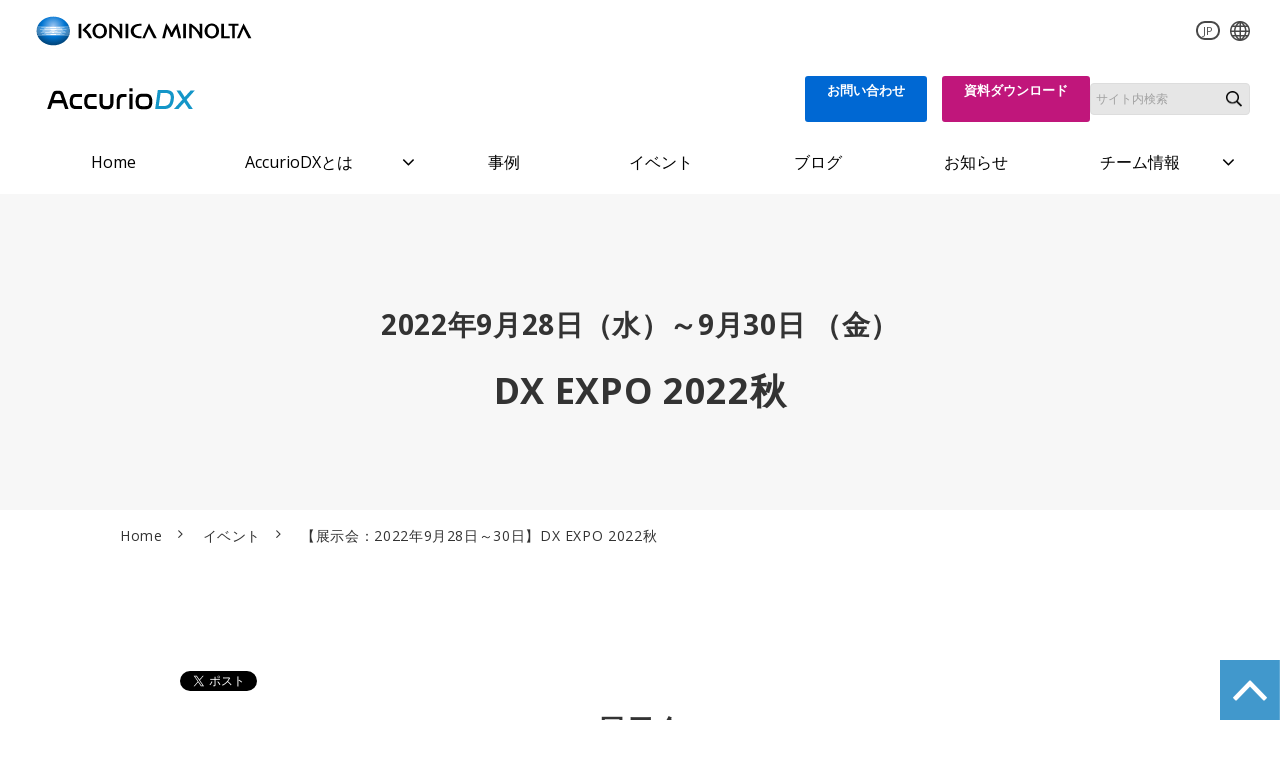

--- FILE ---
content_type: text/html; charset=utf-8
request_url: https://accuriodx.konicaminolta.com/events/exhibition1
body_size: 15236
content:
<!DOCTYPE html><html lang="ja"><head><meta charSet="utf-8"/><meta name="viewport" content="width=device-width"/><meta property="og:locale" content="ja_JP"/><meta property="og:type" content="article"/><meta property="og:title" content="【展示会：2022年9月28日～30日】DX EXPO 2022秋　AccurioDX | コニカミノルタ"/><meta property="og:description" content="2022年9月28日～30日にDX EXPOに出展します。
消費者とのコミュニケーションを革新する共創プラットフォーム：AccurioDX
私たちコニカミノルタは、ブランドオーナーと消費者の最適なコミュニケーションを実現し、人と社会の持続的な成長に貢献します。"/><meta property="og:site_name" content="みんなではなく、その人に伝える広告を。 AccurioDX | コニカミノルタ"/><meta property="twitter:card" content="summary_large_image"/><meta property="twitter:title" content="【展示会：2022年9月28日～30日】DX EXPO 2022秋　AccurioDX | コニカミノルタ"/><meta property="twitter:description" content="2022年9月28日～30日にDX EXPOに出展します。
消費者とのコミュニケーションを革新する共創プラットフォーム：AccurioDX
私たちコニカミノルタは、ブランドオーナーと消費者の最適なコミュニケーションを実現し、人と社会の持続的な成長に貢献します。"/><meta property="og:image" content="https://ferret-one.akamaized.net/images/62c735126fec9566f3bda424/large.png?utime=1657222418"/><meta property="twitter:image" content="https://ferret-one.akamaized.net/images/62c735126fec9566f3bda424/large.png?utime=1657222418"/><title>【展示会：2022年9月28日～30日】DX EXPO 2022秋　AccurioDX | コニカミノルタ</title><meta name="description" content="2022年9月28日～30日にDX EXPOに出展します。
消費者とのコミュニケーションを革新する共創プラットフォーム：AccurioDX
私たちコニカミノルタは、ブランドオーナーと消費者の最適なコミュニケーションを実現し、人と社会の持続的な成長に貢献します。"/><link rel="canonical" href="https://accuriodx.konicaminolta.com/events/exhibition1"/><meta property="og:url" content="https://accuriodx.konicaminolta.com/events/exhibition1"/><link rel="shortcut icon" type="image/x-icon" href="https://ferret-one.akamaized.net/images/625f8491e633d7004a02263b/original.png?utime=1650427025"/><link rel="apple-touch-icon" href="https://ferret-one.akamaized.net/images/627fe0d070a0d72390ddf3d9/original.png?utime=1652547792"/><link href="https://ferret-one.akamaized.net/cms/website/build_20251223154906/css/theme/cms/navi/style.css" rel="stylesheet"/><link href="https://ferret-one.akamaized.net/cms/website/build_20251223154906/css/theme/cms/fo-base.css" rel="stylesheet"/><link href="https://ferret-one.akamaized.net/cms/website/build_20251223154906/css/font-awesome.min.css" rel="stylesheet"/><style class="colors-class-list"></style><link rel="preconnect" href="https://fonts.googleapis.com"/><link rel="preconnect" href="https://fonts.gstatic.com" crossorigin=""/><link rel="stylesheet" data-href="https://fonts.googleapis.com/css2?family=Noto+Sans+JP:wght@400;700&amp;display=swap" data-optimized-fonts="true"/><link href="/__/api/website/sites/c22041532616/base_designs/63f3152cbc78e60032f18f1f/style" rel="stylesheet"/><link href="https://ferret-one.akamaized.net/cms/website/build_20251223154906/css/global.css" rel="stylesheet"/><link href="/__/custom_css/sites/c22041532616?utime=1768875283826" rel="stylesheet"/><link href="/__/custom_css/pages/62c72cfb1ba9dd607db71bd5?utime=1768875283826" rel="stylesheet"/><link href="/__/custom_css/ctactions/625cd1c4d933c9000167ab0e?utime=1768875283826" rel="stylesheet"/><meta name="next-head-count" content="30"/><script data-nscript="beforeInteractive">
            window.dataLayer = window.dataLayer || [];
            function gtag(){dataLayer.push(arguments);}
            gtag('js', new Date());

            gtag('config', 'G-ZHZFZG4B2D');
          </script><script data-nscript="beforeInteractive">(function(w,d,s,l,i){w[l]=w[l]||[];w[l].push({'gtm.start':
    new Date().getTime(),event:'gtm.js'});var f=d.getElementsByTagName(s)[0],
    j=d.createElement(s),dl=l!='dataLayer'?'&l='+l:'';j.async=true;j.src=
    '//www.googletagmanager.com/gtm.js?id='+i+dl;f.parentNode.insertBefore(j,f);
    })(window,document,'script','dataLayer','GTM-W6QPBH5');</script><link rel="preload" href="https://ferret-one.akamaized.net/cms/website/build_20251223154906/_next/static/css/3a2542541ae0a365.css" as="style"/><link rel="stylesheet" href="https://ferret-one.akamaized.net/cms/website/build_20251223154906/_next/static/css/3a2542541ae0a365.css" data-n-p=""/><link rel="preload" href="https://ferret-one.akamaized.net/cms/website/build_20251223154906/_next/static/css/86b167a98608df1a.css" as="style"/><link rel="stylesheet" href="https://ferret-one.akamaized.net/cms/website/build_20251223154906/_next/static/css/86b167a98608df1a.css" data-n-p=""/><noscript data-n-css=""></noscript><script defer="" nomodule="" src="https://ferret-one.akamaized.net/cms/website/build_20251223154906/_next/static/chunks/polyfills-c67a75d1b6f99dc8.js"></script><script src="https://ferret-one.akamaized.net/cms/website/build_20251223154906/javascripts/jquery-1.12.4.js" defer="" data-nscript="beforeInteractive"></script><script src="https://www.googletagmanager.com/gtag/js?id=G-ZHZFZG4B2D" async="" defer="" data-nscript="beforeInteractive"></script><script src="https://ferret-one.akamaized.net/cms/website/build_20251223154906/_next/static/chunks/webpack-a738e8c1c930f04e.js" defer=""></script><script src="https://ferret-one.akamaized.net/cms/website/build_20251223154906/_next/static/chunks/framework-79bce4a3a540b080.js" defer=""></script><script src="https://ferret-one.akamaized.net/cms/website/build_20251223154906/_next/static/chunks/main-f7336f9dc76502ff.js" defer=""></script><script src="https://ferret-one.akamaized.net/cms/website/build_20251223154906/_next/static/chunks/pages/_app-1c1efe28789e670d.js" defer=""></script><script src="https://ferret-one.akamaized.net/cms/website/build_20251223154906/_next/static/chunks/fec483df-e0f7afedb46a82ad.js" defer=""></script><script src="https://ferret-one.akamaized.net/cms/website/build_20251223154906/_next/static/chunks/1064-924f96e470c13a47.js" defer=""></script><script src="https://ferret-one.akamaized.net/cms/website/build_20251223154906/_next/static/chunks/1601-384935cec67d4297.js" defer=""></script><script src="https://ferret-one.akamaized.net/cms/website/build_20251223154906/_next/static/chunks/9257-a8076b1d1a5615f0.js" defer=""></script><script src="https://ferret-one.akamaized.net/cms/website/build_20251223154906/_next/static/chunks/131-01563986ccbef7bf.js" defer=""></script><script src="https://ferret-one.akamaized.net/cms/website/build_20251223154906/_next/static/chunks/6851-c311f6e494cfc678.js" defer=""></script><script src="https://ferret-one.akamaized.net/cms/website/build_20251223154906/_next/static/chunks/6915-fdceaa29a1ffee57.js" defer=""></script><script src="https://ferret-one.akamaized.net/cms/website/build_20251223154906/_next/static/chunks/7224-5cc81e69d876ceba.js" defer=""></script><script src="https://ferret-one.akamaized.net/cms/website/build_20251223154906/_next/static/chunks/7938-9b2941f070878cc5.js" defer=""></script><script src="https://ferret-one.akamaized.net/cms/website/build_20251223154906/_next/static/chunks/pages/website/%5BsiteName%5D/pages/%5BpageId%5D-03a6478296874f3a.js" defer=""></script><script src="https://ferret-one.akamaized.net/cms/website/build_20251223154906/_next/static/kz13Hgu_ifot1hNRU-nbp/_buildManifest.js" defer=""></script><script src="https://ferret-one.akamaized.net/cms/website/build_20251223154906/_next/static/kz13Hgu_ifot1hNRU-nbp/_ssgManifest.js" defer=""></script><link rel="stylesheet" href="https://fonts.googleapis.com/css2?family=Noto+Sans+JP:wght@400;700&display=swap"/></head><body id="page-custom-css-id"><div id="__next" data-reactroot=""><noscript><iframe title="gtm" src="https://www.googletagmanager.com/ns.html?id=GTM-W6QPBH5" height="0" width="0" style="display:none;visibility:hidden"></iframe></noscript><div id="page-show" page_title="【展示会：2022年9月28日～30日】DX EXPO 2022秋" form_page="false"></div><div id="page-analyse" data-id="62c72cfb1ba9dd607db71bd5" style="display:none"></div><div class="navi-002-01 navi_base_custom /icon /hamburger_custom two_row_sticky-navi__8HtZT"><header class="clearfix" role="banner" id="navigations" style="width:100%;box-sizing:border-box"><div class="inner"><div class="navigation-cont clearfix"><div class="logo"><div><a href="https://www.konicaminolta.com/jp-ja/index.html"><img src="https://ferret-one.akamaized.net/images/625cda52142a0a015cdab6d3/original.svg?utime=1650252370" alt="みんなではなく、その人に伝える広告を。 AccurioDX | コニカミノルタ" width="300" height="66"/></a></div></div><div class="cont"><div class="row row-1"><div class="col col-1 global_col" style="width:47%"><div class="component component-1 jpBtn richtext"><p class="align-center">JP</p>
</div><div class="component component-2 global_img image resizeable-comp align-center" style="text-align:center"><a href="https://www.konicaminolta.com/selector/index.html" rel="noopener" target="_blank"><img loading="lazy" id="" src="https://ferret-one.akamaized.net/images/625cdb6e6ef2dc004bba8b29/original.png?utime=1650252654" alt="グローバル" class="" style="width:auto;border-radius:0;max-width:100%" height="40" width="40" role="presentation"/></a></div></div><div class="col col-2 search_col" style="width:53%"><div class="component component-1 top_logo_img image resizeable-comp align-left" style="text-align:left"><a href="/home" target="_self"><img loading="lazy" id="" src="https://ferret-one.akamaized.net/images/625cda5c142a0a015cdab85b/original.png?utime=1653155001" alt="Accurio DX" class="" style="width:auto;border-radius:0;max-width:100%" height="95" width="439" role="presentation"/></a></div><div class="component component-2 header_search js-header-search search"><div class="search-cont"><form id="search_keyword" method="get" action="/__/search" accept-charset="UTF-8"><input type="search" name="q" id="q" placeholder="サイト内検索" itemProp="query-input" required=""/><input type="hidden" name="page_id" value="62c72cfb1ba9dd607db71bd5"/><input type="hidden" name="place_holder" value="サイト内検索"/><input type="hidden" name="display_items" value="title,show"/><input type="submit" value="検索"/></form></div></div><div class="component component-3 btn_custom01 button"><div class="button-cont left"><a href="/contact" target="_self" data-lp-cta="true" data-hu-event="お問い合わせ" data-hu-actiontype="click" data-hu-label="ヘッダ" class="left size-s black" style="font-weight:bold">お問い合わせ</a></div></div><div class="component component-4 btn_custom02 button"><div class="button-cont left"><a href="/downloadlist" target="_self" class="left size-s black" style="font-weight:bold">資料ダウンロード</a></div></div></div></div></div></div><nav class="main-menu navigation-hide-border navigation-font-family pc styles_hide-border__StoOO" style="font-family:;height:;min-height:;padding:;margin:;border:;overflow:;justify-content:"><ul class="clearfix"><li class="level-01"><a href="/home">Home</a></li><li class="level-01-trigger"><a href="/service">AccurioDXとは</a><ul class="level-01-cont"><li class="level-02"><a href="/service/bundledflyer">チラシ同梱ソリューション</a></li><li class="level-02"><a href="/service/qrreactapp">QR React App</a></li><li class="level-02"><a href="/service/medicalsol">医師向け郵送DMソリューション</a></li></ul></li><li class="level-01"><a href="/case">事例</a></li><li class="level-01"><a href="/events">イベント</a></li><li class="level-01"><a href="/blog">ブログ</a></li><li class="level-01"><a href="/news">お知らせ</a></li><li class="level-01-trigger"><a href="/teaminfo">チーム情報</a><ul class="level-01-cont"><li class="level-02"><a href="/teaminfo/performance">メディア/登壇実績</a></li></ul></li></ul></nav></div></header></div><div class="clearfix theme-fo-base v2-0" id="fo-base"><div class="main-visual sub-page-custom" style="background-color:#f7f7f7;background-image:none;background-size:cover;background-position:center"><div class="overlay" style="opacity:0"></div><div class="clearfix main-visual-content"><div class="row row-1"><div class="col col-1" style="width:100%"><div id="62c72cfb1ba9dd607db71bd5-81b7ef803d5a1fc5a6dae02f" class="component component-1 hd_custom rich-heading heading rich-heading-align-center"><h1><span class="font-size-28px    ">2022年9月28日（水）～9月30日 （金）</span><br /><span class="font-size-36px">DX EXPO 2022秋</span></h1></div></div></div></div></div><div class="breadcrumbs"><ul class="clearfix"><li><a href="/home">Home</a></li><li><a href="/events">イベント</a></li><li><span>【展示会：2022年9月28日～30日】DX EXPO 2022秋</span></li></ul></div><div class="wrapper clearfix none page-62c72cfb1ba9dd607db71bd5"><div class="contents"><section class="content-element content-1"><div class="inner"><div class="row row-1"><div class="col col-1" style="width:100%"><div class="component component-1 social-button"><ul style="text-align:left"><li style="display:inline-block;vertical-align:top;line-height:0;padding:10px 20px"><div class="fb-share-button" data-href="" data-layout="button"></div></li><li style="display:inline-block;vertical-align:top;line-height:0;padding:10px 20px" class="styles_twitter-button__9jALA"><a class="twitter-share-button" href="https://twitter.com/share" data-lang="ja" data-count="horizontal" data-url="">ツイート</a></li><li style="display:inline-block;vertical-align:top;line-height:0;padding:10px 20px"><div class="line-it-button" data-lang="ja" data-type="share-a" data-ver="3" data-url="" style="display:none"></div></li></ul></div><div id="62c72cfb1ba9dd607db71bd5-f7b115c80ce995e790a9797d" class="component component-2 hd_custom01 rich-heading heading rich-heading-align-center"><h2>展示会</h2></div><div class="component component-3 image"><img loading="lazy" id="" src="https://ferret-one.akamaized.net/images/62c735126fec9566f3bda424/original.png?utime=1657222418" alt="" class="" style="width:100%;border-radius:0;max-width:100%" height="428" width="762" role="presentation"/></div></div></div><div class="row row-2 loop_row"><div class="col col-1" style="width:52%"><div class="component component-1 text text-align-left" style="overflow-wrap:break-word"> 「AccurioDX」は、印刷を発注したいと考える全ての人や企業、印刷会社、物流会社、ソリューションプロバイダーといった多様なプレイヤーが参加できるプラットフォームです。<br /> 印刷を利用したいマーケターとの共感を起点に、印刷データ生成や同梱作業などの泥臭い作業も厭わず、成果にこだわって活動しています。<br />私達の目的は、販売や提供ではなく、「共創」です。<br />AccurioDXでは、誰でも低リスクに新たな価値創出を始められる場として「価値共創プログラム」をご用意しています。<br />会場でお待ちしております！</div></div><div class="col col-2" style="width:48%"><div class="component component-1 text text-align-left" style="background-color:#f0f0f0;padding:20px 20px 20px 20px;overflow-wrap:break-word"><em class="strong">会場：東京流通センター<br />開催日時：2022年9月28日（水）～9月30日 （金）<br /></em></div></div></div><div class="row row-3 loop_row"><div class="col col-1"><div class="component component-1 btn_custom01 button"><div class="button-cont center"><a href="https://www.dx-expo-autumn.jp/form/rp" rel="noopener" target="_blank" class="center size-l blue">申し込む</a></div></div><div class="component component-2 text text-align-center" style="overflow-wrap:break-word">※外部サイトへリンクします</div></div></div><div class="row row-4 loop_row" style="padding:30px 0px 0px 0px"><div class="col col-1"><div id="62c72cfb1ba9dd607db71bd5-7a77922ac3aa8bb1367a8539" class="component component-1 hd_custom01 rich-heading heading rich-heading-align-center"><h3>こんな方におすすめ</h3></div></div></div><div class="row row-5 seminar_row" style="background-color:#f9f9f9"><div class="col col-1"><div class="component component-1 check_title_text vertical richtext"><ul>
	<li>
	<p><span style="font-size:22px;">DXと言われても<u><strong>どうすればよいか分からない</strong></u></span></p>
	</li>
	<li>
	<p><span style="font-size:22px;">現状のビジネスに変化を加えたいが<u><strong>リソースがない</strong></u></span></p>
	</li>
	<li>
	<p><span style="font-size:22px;">新たな仕事を獲得したいが<u><strong>顧客接点がない</strong></u></span></p>
	</li>
</ul>
</div></div></div></div></section><section class="content-element content-2" style="background-color:#F9F9F9"><div class="inner"><div class="row row-1"><div class="col col-1" style="width:100%"><div id="62c72cfb1ba9dd607db71bd5-35352e60aba31741f87abdd7" class="component component-1 hd_custom01 rich-heading heading rich-heading-align-center"><h2>展示会概要</h2></div></div></div><div class="row row-2 seminar_row" style="background-color:#fff"><div class="col col-1"><div class="component component-1 richtext"><div class="table-with-row-header">
<table border="1" cellpadding="1" cellspacing="1" style="width:100%;">
	<tbody>
		<tr>
			<th scope="row">日時</th>
			<td>2022年9月28日（水）〜9月30日（金）各日10:00〜17:00</td>
		</tr>
		<tr>
			<th scope="row">会場</th>
			<td>
			<p>東京流通センター</p>
			</td>
		</tr>
		<tr>
			<th scope="row">後援</th>
			<td>総務省、デジタル庁、東京都<br>
			（一社）デジタルトランスフォーメーション推進協会、（一社）日本テレワーク協会<br>
			（一社）AI・IoT普及推進協会　※前回実績</td>
		</tr>
		<tr>
			<th scope="row">併催</th>
			<td>
			<p>ニューノーマルワークスタイル EXPO【秋】</p>
			</td>
		</tr>
	</tbody>
</table>
</div>
</div></div></div></div></section><section class="content-element content-3 cta_sec" style="background-image:url(https://ferret-one.akamaized.net/images/625cd1afd933c90001679909/original.png?utime=1650250159);background-size:cover;background-position:center"><div class="inner"><div class="row row-1"><div class="col col-1"><div class="cta-625cd1c4d933c9000167ab0e" id="cta-625cd1c4d933c9000167ab0e"><div class="component component-1 cta id-4710847fb0029f8e6fac5450"><div class="cta-row cta-row-0"><div class="cta-column cta-column-0" style="width:95%"><div id="62c72cfb1ba9dd607db71bd5-5f60c6b6859d66ac5a4257c5" class="component cta-component-0 hd_custom01 rich-heading heading cta-heading rich-heading-align-center"><h2>まずはお気軽にご相談ください。</h2></div></div></div><div class="cta-row cta-row-1 btn_row"><div class="cta-column cta-column-0" style="width:95%"><div class="component cta-component-0 btn_custom01 button cta-button"><div class="button-cont center"><a href="/contact" target="_self" data-lp-cta="true" data-hu-event="お問い合わせ" data-hu-actiontype="click" data-hu-label="CTA" class="center size-l blue">お問い合わせ</a></div></div></div></div></div></div></div></div></div></section></div></div><div class="foot ft_custom01"><div class="foot-cont"><div class="row row-1 ftLink02_row"><div class="col col-1"><div class="component component-1 site_map02_list list horizontal none"><ul style="overflow-wrap:break-word"><li><a href="https://www.konicaminolta.com/jp-ja/siteinfo/sitemap.html" rel="noopener" target="_blank">サイトのご利用について</a></li><li><a href="https://www.konicaminolta.com/jp-ja/siteinfo/privacypolicy.html" rel="noopener" target="_blank">個人情報保護方針</a></li><li><a href="https://www.konicaminolta.com/jp-ja/siteinfo/sitemap.html" rel="noopener" target="_blank">サイトマップ</a></li></ul></div></div></div><div class="row row-2 foot_border_row proOnly"><div class="col col-1"><div class="component component-1 border"><hr class="type03 border-margin-none"/></div></div></div><div class="row row-3 page_top_row"><div class="col col-1"><div class="component component-1 image resizeable-comp align-right" style="text-align:right"><a href="#" target="_self"><img loading="lazy" id="" src="https://ferret-one.akamaized.net/images/625cd1a6d933c900016798eb/original.png?utime=1650276618" alt="ページトップへ戻る" class="" style="width:auto;border-radius:0;max-width:100%" height="120" width="120" role="presentation"/></a></div></div></div><div class="row row-4 js_script_row"><div class="col col-1"><div class="component component-1 script"><div style="text-align:left"><script   src="https://code.jquery.com/jquery-3.6.0.min.js"   integrity="sha256-/xUj+3OJU5yExlq6GSYGSHk7tPXikynS7ogEvDej/m4="   crossorigin="anonymous" ></script> <script>   'use strict';    /*--- jQueryコンフリクト回避 ---*/   var $jQuery = jQuery.noConflict();    /*SP時のヘッダーのグロナビのJS*/   $jQuery(function () {     const header_search = $jQuery('.js-header-search');     const windowWidth = window.innerWidth;     if (windowWidth <= 769) {       header_search.addClass('spnav');       header_search.appendTo('.main-menu ul.clearfix');     } else {       header_search.appendTo('.cont .row .search_col');     }     /* タイマー設定 */     let timer = false;     $jQuery(window).resize(function () {       if (timer !== false) {         clearTimeout(timer);       }       timer = setTimeout(function () {         if (window.matchMedia('(max-width: 768px)').matches) {           header_search.addClass('spnav');           header_search.appendTo('.main-menu ul.clearfix');         } else {           header_search.appendTo('.search_col');         }       }, 200);     });   }); </script></div></div></div></div></div><div class="foot-copyright"><p>©2020-2022 Konica Minolta, Inc.</p></div></div></div></div><script id="__NEXT_DATA__" type="application/json">{"props":{"pageProps":{"page":{"_id":"62c72cfb1ba9dd607db71bd5","name":"【展示会：2022年9月28日～30日】DX EXPO 2022秋","base_design_id":"63f3152cbc78e60032f18f1f","sidebar_position":"none","path":"/events/exhibition1","meta":{"_id":"62c72cfb1ba9dd607db71c5e","title":"【展示会：2022年9月28日～30日】DX EXPO 2022秋　AccurioDX | コニカミノルタ","description":"2022年9月28日～30日にDX EXPOに出展します。\n消費者とのコミュニケーションを革新する共創プラットフォーム：AccurioDX\n私たちコニカミノルタは、ブランドオーナーと消費者の最適なコミュニケーションを実現し、人と社会の持続的な成長に貢献します。"},"ogp":{"_id":"62c72cfb1ba9dd607db71c5f","title":"【展示会：2022年9月28日～30日】DX EXPO 2022秋　AccurioDX | コニカミノルタ","description":"2022年9月28日～30日にDX EXPOに出展します。\n消費者とのコミュニケーションを革新する共創プラットフォーム：AccurioDX\n私たちコニカミノルタは、ブランドオーナーと消費者の最適なコミュニケーションを実現し、人と社会の持続的な成長に貢献します。","image_id":"62c735126fec9566f3bda424"},"no_index":false},"layoutElements":{"navi":{"_id":"64d4405ef31ea83a3e674a68","_type":"NaviElement","brand_title_font_weight_bold":true,"brand_title_color":"000000","use_brand_logo":true,"show_navi":true,"font_type":"","sass_str":".navi, .navi-001-01, .navi-002-01 {\n  /* sample */\n}\n","bg_color":null,"bg_image_id":null,"bg_position":null,"border_color":null,"border_width":null,"brand_title":null,"business_time":null,"created_at":"2017-02-28T09:58:05.503Z","fix_navi":true,"hide_border":true,"klass":"navi_base_custom /icon /hamburger_custom","logo_id":"625cda52142a0a015cdab6d3","logo_link":"https://www.konicaminolta.com/jp-ja/index.html","margin_bottom":null,"margin_left":null,"margin_right":null,"margin_top":null,"no_bg_image":false,"old_style":false,"phone_number":null,"updated_at":"2023-08-06T14:57:09.146Z","brand_title_font_size":"medium","rows_count":"2","menu_items_count":"8","bg_repeat":null,"border_style":null,"rows":[{"_id":"58b549ad014c8e3ea10003fc","_type":"Row","sass_str":".row {\n  /* sample */\n}\n","background_src":null,"bg_color":null,"bg_image_id":null,"bg_position":null,"bg_repeat":null,"block_group":null,"border_color":null,"border_style":null,"border_width":null,"created_at":"2017-02-28T09:58:05.503Z","designpart_name":null,"invisible":false,"klass":null,"margin_bottom":null,"margin_left":null,"margin_right":null,"margin_top":null,"mobile_reverse_order":false,"no_bg_image":false,"updated_at":"2022-04-18T02:50:08.584Z","columns":[{"_id":"58b549ad014c8e3ea10003fd","sass_str":".col {\n  /* sample */\n}\n","_type":"Column","background_src":null,"bg_color":null,"bg_image_id":null,"bg_position":null,"bg_repeat":null,"border_color":null,"border_style":null,"border_width":null,"created_at":"2017-02-28T09:58:05.503Z","designpart_name":null,"klass":"global_col","margin_bottom":null,"margin_left":null,"margin_right":null,"margin_top":null,"no_bg_image":false,"updated_at":"2019-07-08T04:46:25.814Z","width_percent":47,"components":[{"_id":"3b99bf6811763f6904d01467","_type":"RichTextComponent","color":"#000000","sass_str":".component.richtext {\n  /* sample */\n}\n","align":"left","background_src":null,"bg_color":"","bg_image_id":null,"bg_position":"","bg_repeat":null,"border_color":"","border_style":null,"border_width":null,"component_control":null,"content":"\u003cp class=\"align-center\"\u003eJP\u003c/p\u003e\n","created_at":null,"designpart_name":null,"invisible":false,"klass":"jpBtn","margin_bottom":null,"margin_left":null,"margin_right":null,"margin_top":null,"no_bg_image":false,"rich_text_component":null,"updated_at":null},{"_id":"5570a495b6849572cad70d0e","_type":"ImageComponent","fullsize":false,"sass_str":".component.image {\n  /* sample */\n}\n","actiontype":"click","align":"center","alt":"グローバル","amana_attachment_id":null,"anchor_link":null,"attachment_id":"625cdb6e6ef2dc004bba8b29","background_src":null,"bg_attachment_id":null,"bg_color":"","bg_image_id":null,"bg_position":"","bg_repeat":null,"border_color":"","border_radius":"0","border_style":null,"border_width":null,"component_control":null,"content":null,"created_at":null,"default_image":null,"designpart_name":null,"event":"","height":"auto","image_type":"image/png","img_version":"original","invisible":false,"klass":"global_img","label":"","link_to_separate_window":false,"lp_cta":false,"margin_bottom":null,"margin_left":null,"margin_right":null,"margin_top":null,"no_bg_image":false,"pixta_attachment_id":null,"resized_image_content_type":null,"resized_image_file_name":null,"resized_image_file_size":null,"resized_image_fingerprint":null,"resized_image_id":"642bc7762ba4340d6c286ee6","resized_image_updated_at":null,"updated_at":null,"width":"auto","link":{"_id":"642bc7ce1eda230d3bae2877","open_target":"_blank","article_id":null,"blog_id":null,"download_link":"","heading_component_id":"","heading_element_id":"","no_follow":false,"page_id":null,"title":"","url":"https://www.konicaminolta.com/selector/index.html"}}]},{"_id":"58b549ad014c8e3ea10003fe","sass_str":".col {\n  /* sample */\n}\n","_type":"Column","background_src":null,"bg_color":null,"bg_image_id":null,"bg_position":null,"bg_repeat":null,"border_color":null,"border_style":null,"border_width":null,"created_at":"2017-02-28T09:58:05.503Z","designpart_name":null,"klass":"search_col","margin_bottom":null,"margin_left":null,"margin_right":null,"margin_top":null,"no_bg_image":false,"updated_at":"2022-04-18T02:50:08.584Z","width_percent":53,"components":[{"_id":"5e2ec0380de0aec8ad80dc3f","_type":"ImageComponent","fullsize":false,"sass_str":".component.image {\n  /* sample */\n}\n","actiontype":"click","align":"left","alt":"Accurio DX","amana_attachment_id":null,"anchor_link":null,"attachment_id":"625cda5c142a0a015cdab85b","background_src":null,"bg_attachment_id":null,"bg_color":"","bg_image_id":null,"bg_position":"","bg_repeat":null,"border_color":"","border_radius":"0","border_style":null,"border_width":null,"component_control":null,"content":null,"created_at":null,"default_image":null,"designpart_name":null,"event":"","height":"auto","image_type":"image/svg+xml","img_version":"original","invisible":false,"klass":"top_logo_img","label":"","link_to_separate_window":false,"lp_cta":false,"margin_bottom":null,"margin_left":null,"margin_right":null,"margin_top":null,"no_bg_image":false,"pixta_attachment_id":null,"resized_image_content_type":null,"resized_image_file_name":null,"resized_image_file_size":null,"resized_image_fingerprint":null,"resized_image_id":null,"resized_image_updated_at":null,"updated_at":null,"width":"auto","link":{"_id":"642bc7ce1eda230d3bae2878","open_target":"_self","article_id":null,"blog_id":null,"download_link":null,"heading_component_id":null,"heading_element_id":null,"no_follow":false,"page_id":"625cd1b9d933c90001679f0e","title":"Home","url":"/home"}},{"_id":"6f675de23b253abe0441e7f5","_type":"SearchComponent","place_holder":"サイト内検索","sass_str":".component.search {\n  /* sample */\n}\n","display_items":["title","show"],"align":"left","background_src":null,"bg_color":null,"bg_image_id":null,"bg_position":null,"border_color":null,"border_width":null,"component_control":null,"content":"検索パーツ","created_at":null,"designpart_name":null,"klass":"header_search js-header-search","margin_bottom":null,"margin_left":null,"margin_right":null,"margin_top":null,"no_bg_image":false,"updated_at":null},{"_id":"996b63c183096e46db28b0df","_type":"ButtonComponent","sass_str":".component.button {\n  /* sample */\n}\n","actiontype":"click","align":"left","background_src":null,"bg_color":"","bg_image_id":null,"bg_position":"","bg_repeat":null,"border_color":"","border_style":null,"border_width":null,"button_color":"black","button_color_customize":null,"button_link":null,"button_position":"left","button_size":"small","button_text":"お問い合わせ","color":null,"component_control":null,"content":null,"created_at":"2023-03-17T07:14:37.462Z","designpart_name":null,"event":"お問い合わせ","font_size":null,"font_weight":"bold","invisible":false,"klass":"btn_custom01","label":"ヘッダ","lp_cta":true,"margin_bottom":null,"margin_left":null,"margin_right":null,"margin_top":null,"no_bg_image":false,"updated_at":null,"link":{"_id":"642bc7ce1eda230d3bae2879","open_target":"_self","article_id":null,"blog_id":null,"download_link":null,"heading_component_id":null,"heading_element_id":null,"no_follow":false,"page_id":"625cd1bad933c9000167a0a4","title":"お問い合わせ","url":"/contact"}},{"_id":"512ffbd96699b8f430e6dc90","_type":"ButtonComponent","sass_str":".component.button {\n  /* sample */\n}\n","actiontype":"click","align":"left","background_src":null,"bg_color":"","bg_image_id":null,"bg_position":"","bg_repeat":null,"border_color":"","border_style":null,"border_width":null,"button_color":"black","button_color_customize":null,"button_link":null,"button_position":"left","button_size":"small","button_text":"資料ダウンロード","color":null,"component_control":null,"content":null,"created_at":"2023-03-17T07:14:49.463Z","designpart_name":null,"event":"","font_size":null,"font_weight":"bold","invisible":false,"klass":"btn_custom02","label":"","lp_cta":false,"margin_bottom":null,"margin_left":null,"margin_right":null,"margin_top":null,"no_bg_image":false,"updated_at":null,"link":{"_id":"642bc7ce1eda230d3bae287a","open_target":"_self","article_id":null,"blog_id":null,"download_link":null,"heading_component_id":null,"heading_element_id":null,"no_follow":false,"page_id":"62c2a10d7f69e30ef61b8e35","title":"ダウンロード","url":"/downloadlist"}}]}]}]},"header":{"_id":"62c72cfb1ba9dd607db71c55","_type":"HeaderElement","bg_media_type":"image","bg_video_url":"","is_bg_video_mute_sound":true,"bg_video_fit_location":50,"bg_sp_image_position":"","bg_overlay_image_pattern":"bg_overlay_pattern_none","title_font_weight_bold":true,"title_color":"000000","sub_title_color":"000000","sass_str":".header, .main-visual {\n  /* sample */\n}\n","attachment_id":null,"attachment_ids":[],"background_image_ids":[],"bg_color":"f7f7f7","bg_image_id":"625cd1b4d933c9000167991a","bg_position":"center","bg_sp_image_id":null,"bg_texture_overlay_opacity":null,"border_color":null,"border_width":null,"created_at":"2016-01-25T07:23:59.115Z","is_bg_video_repeat":false,"klass":"sub-page-custom","margin_bottom":null,"margin_left":null,"margin_right":null,"margin_top":null,"min_height":null,"mobile_min_height":null,"no_bg_image":true,"old_style":false,"overlay_color":"","overlay_opacity":0,"show_header":null,"sub_title":null,"sub_title_font_weight_bold":false,"title":null,"updated_at":"2024-08-28T06:21:30.881Z","use_sp_image":false,"bg_video_fit":"iframe-wrapper","title_font_size":"medium","sub_title_font_size":"small","bg_repeat":"cover","bg_sp_image_repeat":null,"border_style":null,"rows":[{"_id":"56a5cd8f69702d02200f0500","_type":"Row","sass_str":".row {\n  /* sample */\n}\n","background_src":null,"bg_color":null,"bg_image_id":null,"bg_position":null,"bg_repeat":null,"block_group":null,"border_color":null,"border_style":null,"border_width":null,"created_at":"2022-07-07T18:59:07.444Z","invisible":false,"klass":"","margin_bottom":null,"margin_left":null,"margin_right":null,"margin_top":null,"mobile_reverse_order":false,"no_bg_image":false,"updated_at":"2024-08-28T06:21:30.881Z","columns":[{"_id":"56a5cd8f69702d0220110500","sass_str":".col {\n  /* sample */\n}\n","_type":"Column","background_src":null,"bg_color":null,"bg_image_id":null,"bg_position":null,"bg_repeat":null,"border_color":null,"border_style":null,"border_width":null,"created_at":"2022-07-07T18:59:07.444Z","klass":"","margin_bottom":null,"margin_left":null,"margin_right":null,"margin_top":null,"no_bg_image":false,"updated_at":"2024-08-28T06:21:30.881Z","width_percent":100,"components":[{"_id":"81b7ef803d5a1fc5a6dae02f","_type":"RichHeadingComponent","price_plan":"プラン","sass_str":".component.rich-heading {\n  /* sample */\n}\n","align":"left","background_src":null,"bg_color":"","bg_image_id":null,"bg_position":"","bg_repeat":null,"border_color":"","border_style":null,"border_width":null,"class_color":"","class_name":null,"component_control":null,"content":"\u003cspan class=\"font-size-28px    \"\u003e2022年9月28日（水）～9月30日 （金）\u003c/span\u003e\n\u003cspan class=\"font-size-36px\"\u003eDX EXPO 2022秋\u003c/span\u003e","created_at":"2022-07-07T18:59:07.444Z","element_id":null,"invisible":false,"klass":"hd_custom","margin_bottom":null,"margin_left":null,"margin_right":null,"margin_top":null,"no_bg_image":false,"price_plan_color":null,"rich_heading_type":"h1","text_position":"center","updated_at":"2022-07-07T18:59:07.444Z"}],"isShadowed":false,"lp_cta":false}],"isShadowed":false,"lp_cta":false}]},"footer":{"_id":"62c72cfb1ba9dd607db71c54","_type":"FooterElement","template":"# %{{trademark}}\n","sass_str":".foot {\n  /* sample */\n}\n","bg_color":null,"bg_image_id":null,"bg_position":null,"border_color":null,"border_width":null,"copyright":"©2020-2022 Konica Minolta, Inc.","created_at":"2017-02-28T09:58:05.505Z","klass":"ft_custom01","margin_bottom":null,"margin_left":null,"margin_right":null,"margin_top":null,"no_bg_image":false,"trademark":null,"updated_at":"2024-08-28T06:21:30.880Z","bg_repeat":null,"border_style":null,"rows":[{"_id":"45a9256a4a6ba3003f204f59","_type":"Row","sass_str":".row {\n  /* sample */\n}\n","background_src":null,"bg_color":null,"bg_image_id":null,"bg_position":null,"block_group":null,"border_color":null,"border_width":null,"created_at":"2022-07-07T18:59:07.442Z","invisible":false,"klass":"ftLink02_row","margin_bottom":null,"margin_left":null,"margin_right":null,"margin_top":null,"mobile_reverse_order":false,"no_bg_image":false,"updated_at":"2024-08-28T06:21:30.879Z","columns":[{"_id":"44a7ef9545a48912fc157a3c","sass_str":".col {\n  /* sample */\n}\n","_type":"Column","background_src":null,"bg_color":null,"bg_image_id":null,"bg_position":null,"border_color":null,"border_width":null,"created_at":"2022-07-07T18:59:07.442Z","klass":null,"margin_bottom":null,"margin_left":null,"margin_right":null,"margin_top":null,"no_bg_image":false,"updated_at":"2024-08-28T06:21:30.879Z","width_percent":null,"components":[{"_id":"f04aade7eef4055fee56eba2","_type":"ListComponent","sass_str":".component.list {\n  /* sample */\n}\n","show_arrangement":true,"align":"left","arrangement":"horizontal","background_src":null,"bg_color":null,"bg_image_id":null,"bg_position":null,"bg_repeat":null,"border_color":null,"border_style":null,"border_width":null,"color":null,"component_control":null,"content":null,"created_at":"2022-07-07T18:59:07.442Z","klass":"site_map02_list","list_style_type":"none","margin_bottom":null,"margin_left":null,"margin_right":null,"margin_top":null,"no_bg_image":false,"updated_at":"2022-07-07T18:59:07.442Z","links":[{"_id":"6298421ba84b4605c4d3abde","open_target":"_blank","article_id":null,"blog_id":null,"download_link":"","heading_component_id":"","heading_element_id":"","no_follow":false,"page_id":null,"title":"サイトのご利用について","url":"https://www.konicaminolta.com/jp-ja/siteinfo/sitemap.html"},{"_id":"6298421ba84b4605c4d3abdf","open_target":"_blank","article_id":null,"blog_id":null,"download_link":"","heading_component_id":"","heading_element_id":"","no_follow":false,"page_id":null,"title":"個人情報保護方針","url":"https://www.konicaminolta.com/jp-ja/siteinfo/privacypolicy.html"},{"_id":"6298421ba84b4605c4d3abe0","open_target":"_blank","article_id":null,"blog_id":null,"download_link":"","heading_component_id":"","heading_element_id":"","no_follow":false,"page_id":null,"title":"サイトマップ","url":"https://www.konicaminolta.com/jp-ja/siteinfo/sitemap.html"}]}],"isShadowed":false,"lp_cta":false}],"mobile_css":{"_id":"652e7857b8726c5855b89e76","updated_at":"2023-10-17T12:04:39.569Z","created_at":"2023-10-17T12:04:39.569Z","klass":"ftLink02_row"},"isShadowed":false,"lp_cta":false},{"_id":"c98b771fe5d78f24dc39fafe","_type":"Row","sass_str":".row {\n  /* sample */\n}\n","background_src":null,"bg_color":null,"bg_image_id":null,"bg_position":null,"block_group":null,"border_color":null,"border_width":null,"created_at":"2022-07-07T18:59:07.442Z","invisible":false,"klass":"foot_border_row proOnly","margin_bottom":null,"margin_left":null,"margin_right":null,"margin_top":null,"mobile_reverse_order":false,"no_bg_image":false,"updated_at":"2024-08-28T06:21:30.880Z","columns":[{"_id":"5de394f3ae1327126985e318","sass_str":".col {\n  /* sample */\n}\n","_type":"Column","background_src":null,"bg_color":null,"bg_image_id":null,"bg_position":null,"border_color":null,"border_width":null,"created_at":"2022-07-07T18:59:07.442Z","klass":null,"margin_bottom":null,"margin_left":null,"margin_right":null,"margin_top":null,"no_bg_image":false,"updated_at":"2024-08-28T06:21:30.880Z","width_percent":null,"components":[{"_id":"c0f92ee46ac772a6cbc13cd1","_type":"BorderComponent","sass_str":".component.border {\n  /* sample */\n}\n","align":"left","background_src":null,"bg_color":"","bg_image_id":null,"bg_position":"","bg_repeat":null,"border_color":"","border_style":null,"border_type":"type03","border_width":null,"component_control":null,"content":null,"created_at":"2022-07-07T18:59:07.442Z","invisible":false,"klass":"","margin_bottom":null,"margin_left":null,"margin_right":null,"margin_top":null,"no_bg_image":false,"space":"none","updated_at":"2022-07-07T18:59:07.442Z"}],"isShadowed":false,"lp_cta":false}],"mobile_css":{"_id":"652e7857b8726c5855b89e77","updated_at":"2023-10-17T12:04:39.572Z","created_at":"2023-10-17T12:04:39.572Z","klass":"foot_border_row proOnly"},"isShadowed":false,"lp_cta":false},{"_id":"bbb47402abe47591d2e9d7a2","_type":"Row","sass_str":".row {\n  /* sample */\n}\n","background_src":null,"bg_color":null,"bg_image_id":null,"bg_position":null,"bg_repeat":null,"block_group":null,"border_color":null,"border_style":null,"border_width":null,"created_at":"2022-07-07T18:59:07.442Z","invisible":false,"klass":"page_top_row","margin_bottom":null,"margin_left":null,"margin_right":null,"margin_top":null,"mobile_reverse_order":false,"no_bg_image":false,"updated_at":"2024-08-28T06:21:30.880Z","columns":[{"_id":"f186f0dabff1ded4d08bea51","sass_str":".col {\n  /* sample */\n}\n","_type":"Column","background_src":null,"bg_color":null,"bg_image_id":null,"bg_position":null,"bg_repeat":null,"border_color":null,"border_style":null,"border_width":null,"created_at":"2022-07-07T18:59:07.442Z","klass":null,"margin_bottom":null,"margin_left":null,"margin_right":null,"margin_top":null,"no_bg_image":false,"updated_at":"2024-08-28T06:21:30.880Z","width_percent":null,"components":[{"_id":"30bb6281342bbb93605c80b6","_type":"ImageComponent","fullsize":false,"sass_str":".component.image {\n  /* sample */\n}\n","actiontype":"click","align":"right","alt":"ページトップへ戻る","amana_attachment_id":null,"anchor_link":null,"attachment_id":"625cd1a6d933c900016798ec","background_src":null,"bg_attachment_id":null,"bg_color":"","bg_image_id":null,"bg_position":"","bg_repeat":null,"border_color":"","border_radius":"0","border_style":null,"border_width":null,"component_control":null,"content":null,"created_at":"2022-07-07T18:59:07.442Z","default_image":null,"event":"","height":"auto","image_type":"image/png","img_version":"original","invisible":false,"klass":"","label":"","link_to_separate_window":false,"lp_cta":false,"margin_bottom":null,"margin_left":null,"margin_right":null,"margin_top":null,"no_bg_image":false,"pixta_attachment_id":null,"resized_image_content_type":null,"resized_image_file_name":null,"resized_image_file_size":null,"resized_image_fingerprint":null,"resized_image_id":"625cd1e0d933c9000167ac91","resized_image_updated_at":null,"updated_at":"2022-07-07T18:59:07.442Z","width":"auto","fullsize_image_id":"62c72cfb1ba9dd607db71c5a","link":{"_id":"6298421ba84b4605c4d3abea","open_target":"_self","article_id":null,"blog_id":null,"download_link":null,"heading_component_id":"","heading_element_id":"","no_follow":false,"page_id":null,"title":null,"url":"#"}}],"isShadowed":false,"lp_cta":false}],"mobile_css":{"_id":"652e7857b8726c5855b89e78","updated_at":"2023-10-17T12:04:39.574Z","created_at":"2023-10-17T12:04:39.574Z","klass":"page_top_row"},"isShadowed":false,"lp_cta":false},{"_id":"05cb65841f08345d80bea7d3","_type":"Row","sass_str":".row {\n  /* sample */\n}\n","background_src":null,"bg_color":null,"bg_image_id":null,"bg_position":null,"block_group":null,"border_color":null,"border_width":null,"created_at":"2022-07-07T18:59:07.443Z","invisible":false,"klass":"js_script_row","margin_bottom":null,"margin_left":null,"margin_right":null,"margin_top":null,"mobile_reverse_order":false,"no_bg_image":false,"updated_at":"2024-08-28T06:21:30.880Z","columns":[{"_id":"3876fff9d3179afe909a0eca","sass_str":".col {\n  /* sample */\n}\n","_type":"Column","background_src":null,"bg_color":null,"bg_image_id":null,"bg_position":null,"border_color":null,"border_width":null,"created_at":"2022-07-07T18:59:07.443Z","klass":null,"margin_bottom":null,"margin_left":null,"margin_right":null,"margin_top":null,"no_bg_image":false,"updated_at":"2024-08-28T06:21:30.880Z","width_percent":null,"components":[{"_id":"28796d4424c6f2478f1fc12c","_type":"ScriptComponent","sass_str":".component.script-comp {\n  /* sample */\n}\n","align":"left","background_src":null,"bg_color":null,"bg_image_id":null,"bg_position":null,"border_color":null,"border_width":null,"component_control":null,"content":null,"created_at":"2022-07-07T18:59:07.443Z","embed_data":"\u003cscript   src=\"https://code.jquery.com/jquery-3.6.0.min.js\"   integrity=\"sha256-/xUj+3OJU5yExlq6GSYGSHk7tPXikynS7ogEvDej/m4=\"   crossorigin=\"anonymous\" \u003e\u003c/script\u003e \u003cscript\u003e   'use strict';    /*--- jQueryコンフリクト回避 ---*/   var $jQuery = jQuery.noConflict();    /*SP時のヘッダーのグロナビのJS*/   $jQuery(function () {     const header_search = $jQuery('.js-header-search');     const windowWidth = window.innerWidth;     if (windowWidth \u003c= 769) {       header_search.addClass('spnav');       header_search.appendTo('.main-menu ul.clearfix');     } else {       header_search.appendTo('.cont .row .search_col');     }     /* タイマー設定 */     let timer = false;     $jQuery(window).resize(function () {       if (timer !== false) {         clearTimeout(timer);       }       timer = setTimeout(function () {         if (window.matchMedia('(max-width: 768px)').matches) {           header_search.addClass('spnav');           header_search.appendTo('.main-menu ul.clearfix');         } else {           header_search.appendTo('.search_col');         }       }, 200);     });   }); \u003c/script\u003e","klass":null,"margin_bottom":null,"margin_left":null,"margin_right":null,"margin_top":null,"no_bg_image":false,"text_position":"left","updated_at":"2022-07-07T18:59:07.443Z"}],"isShadowed":false,"lp_cta":false}],"mobile_css":{"_id":"652e7857b8726c5855b89e79","updated_at":"2023-10-17T12:04:39.577Z","created_at":"2023-10-17T12:04:39.577Z","klass":"js_script_row"},"isShadowed":false,"lp_cta":false}]},"breadcrumb":{"_id":"62c72cfb1ba9dd607db71c53","_type":"BreadcrumbElement","sass_str":".breadcrumbs {\n  /* sample */\n}\n","show_breadcrumb":true,"bg_color":null,"bg_image_id":null,"bg_position":null,"border_color":null,"border_width":null,"created_at":"2016-01-25T07:23:59.116Z","current_page_title":null,"klass":null,"margin_bottom":null,"margin_left":null,"margin_right":null,"margin_top":null,"no_bg_image":false,"updated_at":"2019-07-08T04:46:25.810Z","bg_repeat":null,"border_style":null}},"contentElements":[{"_id":"62c72cfb1ba9dd607db71c4c","_type":"ContentElement","bg_media_type":"image","bg_video_url":"","is_bg_video_mute_sound":true,"bg_video_fit_location":50,"bg_sp_image_position":"","bg_overlay_image_pattern":"bg_overlay_pattern_none","sass_str":".contents {\n  /* sample */\n}\n","background_image_ids":[],"bg_color":null,"bg_image_id":null,"bg_position":null,"bg_sp_image_id":null,"bg_texture_overlay_opacity":null,"block_component":null,"border_color":null,"border_width":null,"created_at":"2019-05-15T06:38:51.520Z","is_bg_video_repeat":false,"klass":"","margin_bottom":null,"margin_left":null,"margin_right":null,"margin_top":null,"multi_backgrounds":null,"no_bg_image":false,"overlay_color":null,"overlay_opacity":null,"theme_block":null,"updated_at":"2024-08-28T06:21:30.876Z","use_sp_image":false,"invisible":false,"bg_video_fit":"iframe-wrapper","bg_repeat":null,"bg_sp_image_repeat":null,"border_style":null,"rows":[{"_id":"2990c8e852606aeeab5d4959","_type":"Row","sass_str":".row {\n  /* sample */\n}\n","background_src":null,"bg_color":null,"bg_image_id":null,"bg_position":null,"block_group":null,"border_color":null,"border_width":null,"created_at":"2022-07-07T18:59:07.431Z","invisible":false,"klass":null,"margin_bottom":null,"margin_left":null,"margin_right":null,"margin_top":null,"mobile_reverse_order":false,"no_bg_image":false,"updated_at":"2024-08-28T06:21:30.875Z","columns":[{"_id":"7d34486c9d7827ecd058c435","sass_str":".col {\n  /* sample */\n}\n","_type":"Column","background_src":null,"bg_color":null,"bg_image_id":null,"bg_position":null,"border_color":null,"border_width":null,"created_at":"2022-07-07T18:59:07.431Z","klass":null,"margin_bottom":null,"margin_left":null,"margin_right":null,"margin_top":null,"no_bg_image":false,"updated_at":"2024-08-28T06:21:30.874Z","width_percent":100,"components":[{"_id":"cdbb411a2b17ea37bdaea862","_type":"SocialButtonComponent","sass_str":".component.social-button {\n  /* sample */\n}\n","align":"left","background_src":null,"bg_color":"","bg_image_id":null,"bg_position":"","bg_repeat":null,"border_color":"","border_style":null,"border_width":null,"component_control":null,"content":null,"created_at":"2022-07-07T18:59:07.431Z","display_pop":"horizontal","display_sort":"horizontal","invisible":false,"klass":"","margin_bottom":null,"margin_left":null,"margin_right":null,"margin_top":null,"no_bg_image":false,"service_types":["facebook_share","twitter_button","line_share"],"target_url":"current_page","updated_at":"2022-07-07T18:59:07.431Z"},{"_id":"f7b115c80ce995e790a9797d","_type":"RichHeadingComponent","price_plan":"プラン","sass_str":".component.rich-heading {\n  /* sample */\n}\n","align":"left","background_src":null,"bg_color":"","bg_image_id":null,"bg_position":"","bg_repeat":null,"border_color":"","border_style":null,"border_width":null,"class_color":"","class_name":null,"component_control":null,"content":"展示会","created_at":"2022-07-07T18:59:07.431Z","element_id":null,"invisible":false,"klass":"hd_custom01","margin_bottom":null,"margin_left":null,"margin_right":null,"margin_top":null,"no_bg_image":false,"price_plan_color":null,"rich_heading_type":"h2","text_position":"center","updated_at":"2022-07-07T18:59:07.431Z"},{"_id":"4bd278e8f7a748be25913b15","_type":"ImageComponent","fullsize":true,"sass_str":".component.image {\n  /* sample */\n}\n","actiontype":"click","align":"center","alt":"","amana_attachment_id":null,"anchor_link":null,"attachment_id":"62c735126fec9566f3bda424","background_src":null,"bg_attachment_id":null,"bg_color":"","bg_image_id":null,"bg_position":"","bg_repeat":null,"border_color":"","border_radius":"0","border_style":null,"border_width":null,"component_control":null,"content":null,"created_at":"2022-07-07T18:59:07.431Z","default_image":null,"event":"","height":"auto","image_type":"image/png","img_version":"original","invisible":false,"klass":"","label":"","link_to_separate_window":false,"lp_cta":false,"margin_bottom":null,"margin_left":null,"margin_right":null,"margin_top":null,"no_bg_image":false,"pixta_attachment_id":null,"resized_image_content_type":null,"resized_image_file_name":null,"resized_image_file_size":null,"resized_image_fingerprint":null,"resized_image_id":"62c72cfb1ba9dd607db71c57","resized_image_updated_at":null,"updated_at":"2022-07-07T18:59:07.431Z","width":"auto","fullsize_image_id":"62c72cfb1ba9dd607db71bf5","link":{"_id":"60cc0aefb7e62d3ed7c84832","open_target":"_self","article_id":null,"blog_id":null,"download_link":null,"heading_component_id":"","heading_element_id":null,"no_follow":false,"page_id":null,"title":"","url":""}}],"isShadowed":false,"lp_cta":false}],"mobile_css":{"_id":"64f19572b8726c7b3534b24b"},"isShadowed":false,"lp_cta":false},{"_id":"167f60ab6df4388f595e9370","_type":"Row","sass_str":".row {\n  /* sample */\n}\n","background_src":null,"bg_color":null,"bg_image_id":null,"bg_position":null,"block_group":null,"border_color":null,"border_width":null,"created_at":"2022-07-07T18:59:07.432Z","invisible":false,"klass":"loop_row","margin_bottom":null,"margin_left":null,"margin_right":null,"margin_top":null,"mobile_reverse_order":false,"no_bg_image":false,"updated_at":"2024-08-28T06:21:30.875Z","columns":[{"_id":"d5fb6ea4ffd92f971d5fb6af","sass_str":".col {\n  /* sample */\n}\n","_type":"Column","background_src":null,"bg_color":null,"bg_image_id":null,"bg_position":null,"border_color":null,"border_width":null,"created_at":"2022-07-07T18:59:07.431Z","klass":null,"margin_bottom":null,"margin_left":null,"margin_right":null,"margin_top":null,"no_bg_image":false,"updated_at":"2024-08-28T06:21:30.875Z","width_percent":52,"components":[{"_id":"6dca528722ac1393a3ab8ec0","_type":"TextComponent","color":"black","sass_str":".component.text {\n  /* sample */\n}\n","align":"left","background_src":null,"bg_color":"","bg_image_id":null,"bg_position":"","bg_repeat":null,"border_color":"","border_style":null,"border_width":null,"class_color":"","class_name":null,"component_control":null,"content":" 「AccurioDX」は、印刷を発注したいと考える全ての人や企業、印刷会社、物流会社、ソリューションプロバイダーといった多様なプレイヤーが参加できるプラットフォームです。\n 印刷を利用したいマーケターとの共感を起点に、印刷データ生成や同梱作業などの泥臭い作業も厭わず、成果にこだわって活動しています。\n私達の目的は、販売や提供ではなく、「共創」です。\nAccurioDXでは、誰でも低リスクに新たな価値創出を始められる場として「価値共創プログラム」をご用意しています。\n会場でお待ちしております！","created_at":"2022-07-07T18:59:07.431Z","invisible":false,"klass":"","margin_bottom":null,"margin_left":null,"margin_right":null,"margin_top":null,"markdown_html":"","mode":"rich_text","no_bg_image":false,"text_position":"left","updated_at":"2022-07-07T18:59:07.431Z"}],"isShadowed":false,"lp_cta":false},{"_id":"8ff55811783fbca3569a0118","sass_str":".col {\n  /* sample */\n}\n","_type":"Column","background_src":null,"bg_color":null,"bg_image_id":null,"bg_position":null,"border_color":null,"border_width":null,"created_at":"2022-07-07T18:59:07.432Z","klass":null,"margin_bottom":null,"margin_left":null,"margin_right":null,"margin_top":null,"no_bg_image":false,"updated_at":"2024-08-28T06:21:30.875Z","width_percent":48,"components":[{"_id":"2aeea3632de312eb56fa7ae2","_type":"TextComponent","color":"black","sass_str":".component.text {\n  /* sample */\n}\n","align":"left","background_src":null,"bg_color":"f0f0f0","bg_image_id":null,"bg_position":"","bg_repeat":null,"border_color":"","border_style":null,"border_width":null,"class_color":"","class_name":null,"component_control":null,"content":"\u003cem class=\"strong\"\u003e会場：東京流通センター\n開催日時：2022年9月28日（水）～9月30日 （金）\n\u003c/em\u003e","created_at":"2022-07-07T18:59:07.431Z","invisible":false,"klass":"","margin_bottom":20,"margin_left":20,"margin_right":20,"margin_top":20,"markdown_html":"","mode":"rich_text","no_bg_image":false,"text_position":"left","updated_at":"2022-07-07T18:59:07.431Z"}],"isShadowed":false,"lp_cta":false}],"mobile_css":{"_id":"64f19572b8726c7b3534b24c","klass":"loop_row"},"isShadowed":false,"lp_cta":false},{"_id":"ea302e22affb5010373a79ed","_type":"Row","sass_str":".row {\n  /* sample */\n}\n","background_src":null,"bg_color":null,"bg_image_id":null,"bg_position":null,"block_group":null,"border_color":null,"border_width":null,"created_at":"2022-07-07T18:59:07.432Z","invisible":false,"klass":"loop_row","margin_bottom":null,"margin_left":null,"margin_right":null,"margin_top":null,"mobile_reverse_order":false,"no_bg_image":false,"updated_at":"2024-08-28T06:21:30.875Z","columns":[{"_id":"0bf76bcd72086305f7c9ad65","sass_str":".col {\n  /* sample */\n}\n","_type":"Column","background_src":null,"bg_color":null,"bg_image_id":null,"bg_position":null,"border_color":null,"border_width":null,"created_at":"2022-07-07T18:59:07.432Z","klass":null,"margin_bottom":null,"margin_left":null,"margin_right":null,"margin_top":null,"no_bg_image":false,"updated_at":"2024-08-28T06:21:30.875Z","width_percent":null,"components":[{"_id":"67f22c0ff88cc75c077f637d","_type":"ButtonComponent","sass_str":".component.button {\n  /* sample */\n}\n","actiontype":"click","align":"left","background_src":null,"bg_color":"","bg_image_id":null,"bg_position":"","bg_repeat":null,"border_color":"","border_style":null,"border_width":null,"button_color":"blue","button_color_customize":null,"button_link":null,"button_position":"center","button_size":"large","button_text":"申し込む","color":null,"component_control":null,"content":null,"created_at":"2022-07-07T18:59:07.432Z","event":"","font_size":null,"font_weight":null,"invisible":false,"klass":"btn_custom01","label":"","lp_cta":false,"margin_bottom":null,"margin_left":null,"margin_right":null,"margin_top":null,"no_bg_image":false,"updated_at":"2022-07-07T18:59:07.432Z","link":{"_id":"60cc0aefb7e62d3ed7c84833","open_target":"_blank","page_id":null,"heading_component_id":"","heading_element_id":"","download_link":"","article_id":null,"blog_id":null,"title":"","url":"https://www.dx-expo-autumn.jp/form/rp","no_follow":false}},{"_id":"aa2bf92e6caf69ff882cbb05","_type":"TextComponent","color":"black","sass_str":".component.text {\n  /* sample */\n}\n","content":"※外部サイトへリンクします","markdown_html":"","text_position":"center","invisible":false,"mode":"rich_text","class_color":"","no_bg_image":false,"align":"left","created_at":"2022-07-07T18:59:07.432Z","updated_at":"2022-07-07T18:59:07.432Z"}],"isShadowed":false,"lp_cta":false}],"mobile_css":{"_id":"64f19572b8726c7b3534b24d","klass":"loop_row"},"isShadowed":false,"lp_cta":false},{"_id":"4a2ddbfcd5d77692f230627b","_type":"Row","sass_str":".row {\n  /* sample */\n}\n","background_src":null,"bg_color":null,"bg_image_id":null,"bg_position":null,"block_group":null,"border_color":null,"border_width":null,"created_at":"2022-07-07T18:59:07.432Z","invisible":false,"klass":"loop_row","margin_bottom":null,"margin_left":null,"margin_right":null,"margin_top":30,"mobile_reverse_order":false,"no_bg_image":false,"updated_at":"2024-08-28T06:21:30.875Z","columns":[{"_id":"eccee0b049454e5c99465439","sass_str":".col {\n  /* sample */\n}\n","_type":"Column","background_src":null,"bg_color":null,"bg_image_id":null,"bg_position":null,"border_color":null,"border_width":null,"created_at":"2022-07-07T18:59:07.432Z","klass":null,"margin_bottom":null,"margin_left":null,"margin_right":null,"margin_top":null,"no_bg_image":false,"updated_at":"2024-08-28T06:21:30.875Z","width_percent":null,"components":[{"_id":"7a77922ac3aa8bb1367a8539","_type":"RichHeadingComponent","price_plan":"プラン","sass_str":".component.rich-heading {\n  /* sample */\n}\n","align":"left","background_src":null,"bg_color":"","bg_image_id":null,"bg_position":"","bg_repeat":null,"border_color":"","border_style":null,"border_width":null,"class_color":"","class_name":null,"component_control":null,"content":"こんな方におすすめ","created_at":"2022-07-07T18:59:07.432Z","element_id":null,"invisible":false,"klass":"hd_custom01","margin_bottom":null,"margin_left":null,"margin_right":null,"margin_top":null,"no_bg_image":false,"price_plan_color":null,"rich_heading_type":"h3","text_position":"center","updated_at":"2022-07-07T18:59:07.432Z"}],"isShadowed":false,"lp_cta":false}],"mobile_css":{"_id":"64f19572b8726c7b3534b24e","klass":"loop_row"},"isShadowed":false,"lp_cta":false},{"_id":"d0ca0c8e30de953755c3536b","_type":"Row","sass_str":".row {\n  /* sample */\n}\n","background_src":null,"bg_color":"f9f9f9","bg_image_id":null,"bg_position":null,"block_group":null,"border_color":null,"border_width":null,"created_at":"2022-07-07T18:59:07.433Z","invisible":false,"klass":"seminar_row","margin_bottom":null,"margin_left":null,"margin_right":null,"margin_top":null,"mobile_reverse_order":false,"no_bg_image":false,"updated_at":"2024-08-28T06:21:30.876Z","columns":[{"_id":"61eddb9020d2834ad7dca6fe","sass_str":".col {\n  /* sample */\n}\n","_type":"Column","background_src":null,"bg_color":null,"bg_image_id":null,"bg_position":null,"border_color":null,"border_width":null,"created_at":"2022-07-07T18:59:07.433Z","klass":null,"margin_bottom":null,"margin_left":null,"margin_right":null,"margin_top":null,"no_bg_image":false,"updated_at":"2024-08-28T06:21:30.876Z","width_percent":null,"components":[{"_id":"7c95a781cf6f2ef565ad8e62","_type":"RichTextComponent","color":"#000000","sass_str":".component.richtext {\n  /* sample */\n}\n","content":"\u003cul\u003e\n\t\u003cli\u003e\n\t\u003cp\u003e\u003cspan style=\"font-size:22px;\"\u003eDXと言われても\u003cu\u003e\u003cstrong\u003eどうすればよいか分からない\u003c/strong\u003e\u003c/u\u003e\u003c/span\u003e\u003c/p\u003e\n\t\u003c/li\u003e\n\t\u003cli\u003e\n\t\u003cp\u003e\u003cspan style=\"font-size:22px;\"\u003e現状のビジネスに変化を加えたいが\u003cu\u003e\u003cstrong\u003eリソースがない\u003c/strong\u003e\u003c/u\u003e\u003c/span\u003e\u003c/p\u003e\n\t\u003c/li\u003e\n\t\u003cli\u003e\n\t\u003cp\u003e\u003cspan style=\"font-size:22px;\"\u003e新たな仕事を獲得したいが\u003cu\u003e\u003cstrong\u003e顧客接点がない\u003c/strong\u003e\u003c/u\u003e\u003c/span\u003e\u003c/p\u003e\n\t\u003c/li\u003e\n\u003c/ul\u003e\n","align":"left","klass":"check_title_text vertical","no_bg_image":false,"invisible":false,"created_at":"2022-07-07T18:59:07.433Z","updated_at":"2022-07-07T18:59:07.433Z"}],"isShadowed":false,"lp_cta":false}],"mobile_css":{"_id":"64f19572b8726c7b3534b24f","klass":"seminar_row"},"isShadowed":false,"lp_cta":false}]},{"_id":"62c72cfb1ba9dd607db71c4d","_type":"ContentElement","bg_media_type":"image","bg_video_url":"","is_bg_video_mute_sound":true,"bg_video_fit_location":50,"bg_sp_image_position":"","bg_overlay_image_pattern":"bg_overlay_pattern_none","sass_str":".contents {\n  /* sample */\n}\n","background_image_ids":[],"bg_color":"F9F9F9","bg_image_id":null,"bg_position":null,"bg_sp_image_id":null,"bg_texture_overlay_opacity":null,"block_component":null,"border_color":null,"border_width":null,"created_at":"2020-04-01T07:45:58.231Z","is_bg_video_repeat":false,"klass":null,"margin_bottom":null,"margin_left":null,"margin_right":null,"margin_top":null,"multi_backgrounds":null,"no_bg_image":false,"overlay_color":null,"overlay_opacity":null,"theme_block":null,"updated_at":"2024-08-28T06:21:30.878Z","use_sp_image":false,"invisible":false,"bg_video_fit":"iframe-wrapper","rows":[{"_id":"216c4eaca596d92d6e20cee3","_type":"Row","sass_str":".row {\n  /* sample */\n}\n","background_src":null,"bg_color":null,"bg_image_id":null,"bg_position":null,"block_group":null,"border_color":null,"border_width":null,"created_at":"2022-07-07T18:59:07.435Z","invisible":false,"klass":"","margin_bottom":null,"margin_left":null,"margin_right":null,"margin_top":null,"mobile_reverse_order":false,"no_bg_image":false,"updated_at":"2024-08-28T06:21:30.878Z","columns":[{"_id":"6bba0ca4f10ea86c10639605","sass_str":".col {\n  /* sample */\n}\n","_type":"Column","background_src":null,"bg_color":null,"bg_image_id":null,"bg_position":null,"border_color":null,"border_width":null,"created_at":"2022-07-07T18:59:07.435Z","klass":null,"margin_bottom":null,"margin_left":null,"margin_right":null,"margin_top":null,"no_bg_image":false,"updated_at":"2024-08-28T06:21:30.877Z","width_percent":100,"components":[{"_id":"35352e60aba31741f87abdd7","_type":"RichHeadingComponent","price_plan":"プラン","sass_str":".component.rich-heading {\n  /* sample */\n}\n","align":"left","background_src":null,"bg_color":"","bg_image_id":null,"bg_position":"","bg_repeat":null,"border_color":"","border_style":null,"border_width":null,"class_color":"","class_name":null,"component_control":null,"content":"展示会概要","created_at":"2022-07-07T18:59:07.435Z","element_id":"","invisible":false,"klass":"hd_custom01","margin_bottom":null,"margin_left":null,"margin_right":null,"margin_top":null,"no_bg_image":false,"price_plan_color":null,"rich_heading_type":"h2","text_position":"center","updated_at":"2022-07-07T18:59:07.435Z"}],"isShadowed":false,"lp_cta":false}],"mobile_css":{"_id":"64f19572b8726c7b3534b250","klass":""},"isShadowed":false,"lp_cta":false},{"_id":"25d7f43fac74e0dca191b0e2","_type":"Row","sass_str":".row {\n  /* sample */\n}\n","background_src":null,"bg_color":"fff","bg_image_id":null,"bg_position":null,"block_group":null,"border_color":null,"border_width":null,"created_at":"2022-07-07T18:59:07.435Z","invisible":false,"klass":"seminar_row","margin_bottom":null,"margin_left":null,"margin_right":null,"margin_top":null,"mobile_reverse_order":false,"no_bg_image":false,"updated_at":"2024-08-28T06:21:30.878Z","columns":[{"_id":"ebdefb5535e9853621d3e014","sass_str":".col {\n  /* sample */\n}\n","_type":"Column","background_src":null,"bg_color":null,"bg_image_id":null,"bg_position":null,"border_color":null,"border_width":null,"created_at":"2022-07-07T18:59:07.435Z","klass":null,"margin_bottom":null,"margin_left":null,"margin_right":null,"margin_top":null,"no_bg_image":false,"updated_at":"2024-08-28T06:21:30.878Z","width_percent":null,"components":[{"_id":"7a21698d86d0da48a61d7c38","_type":"RichTextComponent","color":"#000000","sass_str":".component.richtext {\n  /* sample */\n}\n","align":"left","background_src":null,"bg_color":"","bg_image_id":null,"bg_position":"","bg_repeat":null,"border_color":"","border_style":null,"border_width":null,"component_control":null,"content":"\u003cdiv class=\"table-with-row-header\"\u003e\n\u003ctable border=\"1\" cellpadding=\"1\" cellspacing=\"1\" style=\"width:100%;\"\u003e\n\t\u003ctbody\u003e\n\t\t\u003ctr\u003e\n\t\t\t\u003cth scope=\"row\"\u003e日時\u003c/th\u003e\n\t\t\t\u003ctd\u003e2022年9月28日（水）〜9月30日（金）各日10:00〜17:00\u003c/td\u003e\n\t\t\u003c/tr\u003e\n\t\t\u003ctr\u003e\n\t\t\t\u003cth scope=\"row\"\u003e会場\u003c/th\u003e\n\t\t\t\u003ctd\u003e\n\t\t\t\u003cp\u003e東京流通センター\u003c/p\u003e\n\t\t\t\u003c/td\u003e\n\t\t\u003c/tr\u003e\n\t\t\u003ctr\u003e\n\t\t\t\u003cth scope=\"row\"\u003e後援\u003c/th\u003e\n\t\t\t\u003ctd\u003e総務省、デジタル庁、東京都\u003cbr\u003e\n\t\t\t（一社）デジタルトランスフォーメーション推進協会、（一社）日本テレワーク協会\u003cbr\u003e\n\t\t\t（一社）AI・IoT普及推進協会　※前回実績\u003c/td\u003e\n\t\t\u003c/tr\u003e\n\t\t\u003ctr\u003e\n\t\t\t\u003cth scope=\"row\"\u003e併催\u003c/th\u003e\n\t\t\t\u003ctd\u003e\n\t\t\t\u003cp\u003eニューノーマルワークスタイル EXPO【秋】\u003c/p\u003e\n\t\t\t\u003c/td\u003e\n\t\t\u003c/tr\u003e\n\t\u003c/tbody\u003e\n\u003c/table\u003e\n\u003c/div\u003e\n","created_at":"2022-07-07T18:59:07.435Z","invisible":false,"klass":"","margin_bottom":null,"margin_left":null,"margin_right":null,"margin_top":null,"no_bg_image":false,"rich_text_component":null,"updated_at":"2022-07-07T18:59:07.435Z"}],"isShadowed":false,"lp_cta":false}],"mobile_css":{"_id":"64f19572b8726c7b3534b251","klass":"seminar_row"},"isShadowed":false,"lp_cta":false}]},{"_id":"62c72cfb1ba9dd607db71c50","_type":"ContentElement","bg_media_type":"image","bg_video_url":"","is_bg_video_mute_sound":true,"bg_video_fit_location":50,"bg_sp_image_position":"","bg_overlay_image_pattern":"bg_overlay_pattern_none","sass_str":".contents {\n  /* sample */\n}\n","background_image_ids":[],"bg_color":null,"bg_image_id":"625cd1afd933c9000167990a","bg_position":"center","bg_sp_image_id":null,"bg_texture_overlay_opacity":0,"block_component":null,"border_color":null,"border_width":null,"created_at":"2016-06-03T08:31:09.757Z","is_bg_video_repeat":false,"klass":"cta_sec","margin_bottom":null,"margin_left":null,"margin_right":null,"margin_top":null,"multi_backgrounds":null,"no_bg_image":false,"overlay_color":null,"overlay_opacity":null,"theme_block":null,"updated_at":"2024-08-28T06:21:30.879Z","use_sp_image":false,"invisible":false,"bg_video_fit":"iframe-wrapper","bg_repeat":"cover","bg_sp_image_repeat":null,"border_style":null,"rows":[{"_id":"4653f73c33280abe05c66204","_type":"Row","sass_str":".row {\n  /* sample */\n}\n","background_src":null,"bg_color":null,"bg_image_id":null,"bg_position":null,"bg_repeat":null,"block_group":null,"border_color":null,"border_style":null,"border_width":null,"created_at":"2022-07-07T18:59:07.441Z","invisible":false,"klass":null,"margin_bottom":null,"margin_left":null,"margin_right":null,"margin_top":null,"mobile_reverse_order":false,"no_bg_image":false,"updated_at":"2024-08-28T06:21:30.879Z","columns":[{"_id":"2a6ae64e5193e365534e9f5e","sass_str":".col {\n  /* sample */\n}\n","_type":"Column","background_src":null,"bg_color":null,"bg_image_id":null,"bg_position":null,"bg_repeat":null,"border_color":null,"border_style":null,"border_width":null,"created_at":"2022-07-07T18:59:07.441Z","klass":null,"margin_bottom":null,"margin_left":null,"margin_right":null,"margin_top":null,"no_bg_image":false,"updated_at":"2024-08-28T06:21:30.878Z","width_percent":null,"components":[{"_id":"4710847fb0029f8e6fac5450","_type":"CtaComponent","sass_str":".component.cta {\n  /* sample */\n}\n","align":"left","background_src":null,"bg_color":null,"bg_image_id":null,"bg_position":null,"bg_repeat":null,"border_color":null,"border_style":null,"border_width":null,"component_control":null,"content":null,"created_at":"2022-07-07T18:59:07.441Z","ctaction_id":"625cd1c4d933c9000167ab0e","klass":"","margin_bottom":null,"margin_left":null,"margin_right":null,"margin_top":null,"no_bg_image":false,"page_id":null,"updated_at":"2022-07-07T18:59:07.441Z"}],"isShadowed":false,"lp_cta":false}],"mobile_css":{"_id":"64f19572b8726c7b3534b252"},"isShadowed":false,"lp_cta":false}]}],"site":{"_id":"62592fd170597254ea78c981","name":"c22041532616","title":"みんなではなく、その人に伝える広告を。 AccurioDX | コニカミノルタ","public_powered_link":false,"theme":{"_id":"58b4cf57256aa667ab000000","color":"FFFFFF","name":"fo-base","display_name":"ferretOneBase","image_content_type":"image/png","image_file_size":"613048","image_fingerprint":"","status":true,"updated_at":"2020-11-05T01:49:34.534Z","created_at":"2017-02-28T01:16:07.730Z","is_sub_theme":false,"is_admin_theme":false,"theme_type":"","site_type_id":"undefined","description":""},"cms_ver":"v2-0","semantic_html":true,"use_theme_navi_css":true,"js_script_enable":true,"google_tagmanager_id":"GTM-W6QPBH5","show_top_breadcrumb":true,"favicon_id":"625f8491e633d7004a02263b","webclip_id":"627fe0d070a0d72390ddf3d9","public_with_test_mode":false,"access_tracking":true,"rss_feed":"","domain":"accuriodx.konicaminolta.com","google_webmaster_content":"7qokWuUHnPCgNlSTZLSVruPAwQ4piJlujDa1NlX8Ud0","ogp_image_id":"674fe65e1e55230734d35404","allow_sanitize":true,"cert":{"_id":"627f814e4cd27a3db900da02","status":"free_cert","use_sans":false,"current_domain":"accuriodx.konicaminolta.com","expires_at":"2026-02-22T15:00:00.000Z","updated_at":"2025-11-25T17:15:48.003Z"},"analytics4_measurement_id":"G-ZHZFZG4B2D","ad_storage":false,"analytics_storage":false},"ctactions":[{"_id":"625cd1c4d933c9000167ab0e","cta_rows":[{"_id":"5cf4af5a9409313be2000e2b","sass_str":".cta-row {\n  /* sample */\n}\n","bg_color":null,"bg_image_id":null,"bg_position":null,"bg_repeat":null,"border_color":null,"border_style":null,"border_width":null,"created_at":"2019-06-03T05:25:46.414Z","designpart_name":null,"klass":null,"margin_bottom":null,"margin_left":null,"margin_right":null,"margin_top":null,"no_bg_image":false,"updated_at":"2019-06-03T05:25:46.414Z","cta_columns":[{"_id":"5cf4af5a9409313be2000e2c","sass_str":".cta-col {\n  /* sample */\n}\n","bg_color":null,"bg_image_id":null,"bg_position":null,"bg_repeat":null,"border_color":null,"border_style":null,"border_width":null,"created_at":"2019-06-03T05:25:46.414Z","designpart_name":null,"klass":"","margin_bottom":null,"margin_left":null,"margin_right":null,"margin_top":null,"no_bg_image":false,"updated_at":"2019-06-03T05:25:46.414Z","width_percent":100,"components":[{"_id":"5f60c6b6859d66ac5a4257c5","_type":"RichHeadingComponent","price_plan":"プラン","sass_str":".component.rich-heading {\n  /* sample */\n}\n","align":"left","background_src":null,"bg_color":null,"bg_image_id":null,"bg_position":null,"border_color":null,"border_width":null,"class_color":"","class_name":null,"component_control":null,"content":"まずはお気軽にご相談ください。","created_at":"2020-08-19T02:14:40.683Z","designpart_name":null,"element_id":null,"invisible":false,"klass":"hd_custom01","margin_bottom":null,"margin_left":null,"margin_right":null,"margin_top":null,"no_bg_image":false,"price_plan_color":null,"rich_heading_type":"h2","text_position":"center","updated_at":"2020-08-19T02:14:40.683Z"}]}]},{"_id":"5c3b6956b2009ce5fdb6793a","sass_str":".cta-row  {\n  /* sample */\n}\n","bg_color":null,"bg_image_id":null,"bg_position":null,"bg_repeat":null,"border_color":null,"border_style":null,"border_width":null,"created_at":"2019-06-03T05:33:11.578Z","designpart_name":null,"klass":"btn_row","margin_bottom":null,"margin_left":null,"margin_right":null,"margin_top":null,"no_bg_image":false,"updated_at":"2019-06-03T05:33:11.578Z","cta_columns":[{"_id":"d44c456176677e4ca3b781bf","sass_str":".cta-col {\n  /* sample */\n}\n","bg_color":null,"bg_image_id":null,"bg_position":null,"bg_repeat":null,"border_color":null,"border_style":null,"border_width":null,"created_at":"2019-06-03T05:33:11.578Z","designpart_name":null,"klass":"","margin_bottom":null,"margin_left":null,"margin_right":null,"margin_top":null,"no_bg_image":false,"updated_at":"2019-06-03T05:33:11.578Z","width_percent":100,"components":[{"_id":"d0007abc392003bed01e8eae","_type":"CtaButton","sass_str":".component.cta-button {\n  /* sample */\n}\n","actiontype":"click","align":"left","background_src":null,"bg_color":null,"bg_image_id":null,"bg_position":null,"border_color":null,"border_width":null,"button_color":"blue","button_color_customize":null,"button_position":"center","button_size":"large","button_text":"お問い合わせ","color":null,"component_control":null,"content":null,"created_at":"2022-04-18T02:49:40.318Z","designpart_name":null,"event":"お問い合わせ","font_size":null,"font_weight":null,"invisible":false,"klass":"btn_custom01","label":"CTA","lp_cta":true,"margin_bottom":null,"margin_left":null,"margin_right":null,"margin_top":null,"no_bg_image":false,"updated_at":"2022-04-18T02:49:40.318Z","link":{"_id":"63fc4629eacafa0b44b4c355","open_target":"_self","article_id":null,"blog_id":null,"download_link":null,"heading_component_id":null,"heading_element_id":null,"no_follow":false,"page_id":"625cd1bad933c9000167a0a4","title":"お問い合わせ","url":"/contact"}}]}]}]}],"designpartNames":[],"colorList":{},"entryForms":[],"imageUrls":[{"_id":"625cd1a6d933c900016798eb","path":"images/625cd1a6d933c900016798eb/original.png","upload_image_id":"625cd1a6d933c900016798ec","updated_at":"2022-04-18T10:10:18.638Z","created_at":"2019-11-26T05:12:17.670Z","upload_image":{"image_original_width":120,"image_original_height":120}},{"_id":"625cd1afd933c90001679909","path":"images/625cd1afd933c90001679909/original.png","upload_image_id":"625cd1afd933c9000167990a","updated_at":"2022-04-18T02:49:19.219Z","created_at":"2019-04-26T05:11:28.263Z","upload_image":{"image_original_width":1980,"image_original_height":1320}},{"_id":"625cd1b4d933c90001679919","path":"images/625cd1b4d933c90001679919/original.png","upload_image_id":"625cd1b4d933c9000167991a","updated_at":"2022-04-18T02:49:24.992Z","created_at":"2019-04-26T05:11:29.331Z","upload_image":{"image_original_width":1980,"image_original_height":1320}},{"_id":"625cda52142a0a015cdab6d4","path":"images/625cda52142a0a015cdab6d3/original.svg","upload_image_id":"625cda52142a0a015cdab6d3","updated_at":"2022-04-18T03:26:10.276Z","created_at":"2022-04-18T03:26:10.271Z","upload_image":{"image_original_width":300,"image_original_height":66}},{"_id":"625cda5c142a0a015cdab85c","path":"images/625cda5c142a0a015cdab85b/original.png","upload_image_id":"625cda5c142a0a015cdab85b","updated_at":"2022-05-21T17:43:21.524Z","created_at":"2022-04-18T03:26:20.844Z","upload_image":{"image_original_width":439,"image_original_height":95}},{"_id":"625cdb6e6ef2dc004bba8b2a","path":"images/625cdb6e6ef2dc004bba8b29/original.png","upload_image_id":"625cdb6e6ef2dc004bba8b29","updated_at":"2022-04-18T03:30:54.135Z","created_at":"2022-04-18T03:30:54.132Z","upload_image":{"image_original_width":40,"image_original_height":40}},{"_id":"625f8491e633d7004a02263c","path":"images/625f8491e633d7004a02263b/original.png","upload_image_id":"625f8491e633d7004a02263b","updated_at":"2022-04-20T03:57:05.336Z","created_at":"2022-04-20T03:57:05.323Z","upload_image":{"image_original_width":16,"image_original_height":16}},{"_id":"627fe0d070a0d72390ddf3da","path":"images/627fe0d070a0d72390ddf3d9/original.png","upload_image_id":"627fe0d070a0d72390ddf3d9","updated_at":"2022-05-14T17:03:12.460Z","created_at":"2022-05-14T17:03:12.423Z","upload_image":{"image_original_width":500,"image_original_height":500}},{"_id":"62c735126fec9566f3bda425","path":"images/62c735126fec9566f3bda424/original.png","upload_image_id":"62c735126fec9566f3bda424","updated_at":"2022-07-07T19:33:38.958Z","created_at":"2022-07-07T19:33:38.944Z","upload_image":{"image_original_width":762,"image_original_height":428}},{"_id":"674fe65e1e55230734d35405","path":"images/674fe65e1e55230734d35404/original.png","upload_image_id":"674fe65e1e55230734d35404","updated_at":"2024-12-04T05:23:57.791Z","created_at":"2024-12-04T05:19:26.673Z","upload_image":{"image_original_width":1200,"image_original_height":630}},{"_id":"625cd1e0d933c9000167ac91","path":"assets/625cd1e0d933c9000167ac91/default_icon.png","updated_at":"2022-04-18T02:50:08.505Z","created_at":"2022-04-18T02:50:08.505Z"}],"breadcrumbItems":[{"name":"Home","path":"/home"},{"name":"イベント","path":"/events"},{"name":"【展示会：2022年9月28日～30日】DX EXPO 2022秋"}],"globalNaviTree":{"625cd1c1d933c9000167aacf":{"item":{"path":"/home","name":"Home"},"children":[]},"625cd1c1d933c9000167aad0":{"item":{"parent_id":null,"path":"/service","name":"AccurioDXとは"},"children":["671e4a5d1309ba479160dfd7","6710a32d8e18070096731244","67490ea55d042d1c59980f2e"]},"625cd1c1d933c9000167aad2":{"item":{"parent_id":null,"path":"/case","name":"事例"},"children":[]},"62c6b43bc6d4f055e82600e9":{"item":{"parent_id":null,"path":"/events","name":"イベント"},"children":[]},"625cd1c1d933c9000167aad8":{"item":{"parent_id":null,"path":"/blog","name":"ブログ"},"children":[]},"625cd1c2d933c9000167aadf":{"item":{"parent_id":null,"path":"/news","name":"お知らせ"},"children":[]},"67458f387c04230208d0f146":{"item":{"parent_id":null,"path":"/teaminfo","name":"チーム情報"},"children":["63f37dcadea8b813600566ba"]},"671e4a5d1309ba479160dfd7":{"item":{"parent_id":"625cd1c1d933c9000167aad0","path":"/service/bundledflyer","name":"チラシ同梱ソリューション"},"children":[]},"6710a32d8e18070096731244":{"item":{"parent_id":"625cd1c1d933c9000167aad0","path":"/service/qrreactapp","name":"QR React App"},"children":[]},"67490ea55d042d1c59980f2e":{"item":{"parent_id":"625cd1c1d933c9000167aad0","path":"/service/medicalsol","name":"医師向け郵送DMソリューション"},"children":[]},"63f37dcadea8b813600566ba":{"item":{"parent_id":"67458f387c04230208d0f146","path":"/teaminfo/performance","name":"メディア/登壇実績"},"children":[]}},"inUsingThirdParties":{"googleAd":false,"hatena":false,"facebook":true,"twitter":true,"line":true,"pocket":false},"includesCarousel":false,"includesForm":false,"canonicalUrl":"https://accuriodx.konicaminolta.com/events/exhibition1","linkUrls":[{"id":"625cd1b9d933c90001679f0e","url":"/home"},{"id":"625cd1bad933c9000167a0a4","url":"/contact"},{"id":"62c2a10d7f69e30ef61b8e35","url":"/downloadlist"},{"id":"625cd1bad933c9000167a0a4","url":"/contact"}],"subThemeColor":"","wovn":{"locale":"","token":"","languageCodes":[],"enable":false,"methodType":""},"scheme":"https","isPreview":false,"isMobileUA":false,"serverSideRenderedAt":1768875283826,"experimentalFeatures":[],"baseDesignFonts":["Noto Sans JP"],"designpartsEnabled":true,"jQueryEnabled":true,"singleNavCtaEnabled":true,"popupEnabled":true,"contentsTable":{"_id":"64913069842d4937d3ae2aeb","title":"目次","heading_tags":["h2","h3"],"use_numbering":true,"use_indent":true,"use_smooth_scroll":true,"blog_id":"625cd1a6d933c900016798e8","updated_at":"2023-06-20T05:24:22.155Z","created_at":"2023-06-20T04:51:53.251Z"},"singleNavDesign":null},"__N_SSP":true},"page":"/website/[siteName]/pages/[pageId]","query":{"siteName":"c22041532616","pageId":"62c72cfb1ba9dd607db71bd5"},"buildId":"kz13Hgu_ifot1hNRU-nbp","assetPrefix":"https://ferret-one.akamaized.net/cms/website/build_20251223154906","runtimeConfig":{"envName":"production"},"isFallback":false,"gssp":true,"customServer":true,"scriptLoader":[]}</script></body></html>

--- FILE ---
content_type: text/css; charset=utf-8
request_url: https://accuriodx.konicaminolta.com/__/api/website/sites/c22041532616/base_designs/63f3152cbc78e60032f18f1f/style
body_size: 517
content:

    :root {
      --fo-main-color:rgba(0, 98, 194, 1);--fo-sub-color:rgba(51, 51, 51, 1);--fo-accent-color:rgba(192, 22, 123, 1);--fo-background-color1:rgba(255, 255, 255, 1);--fo-background-color2:rgba(240, 248, 254, 1);--fo-shadow-color:rgba(0, 0, 0, 0.16);--fo-h1-font-size-pc:46px;--fo-h2-font-size-pc:36px;--fo-h3-font-size-pc:24px;--fo-h4-font-size-pc:22px;--fo-h5-font-size-pc:20px;--fo-h1-font-size-sp:28px;--fo-h2-font-size-sp:26px;--fo-h3-font-size-sp:22px;--fo-h4-font-size-sp:18px;--fo-h5-font-size-sp:16px;--fo-text-font-size-pc:16px;--fo-text-font-size-sp:16px;--fo-text-line-height:1.5;--fo-text-letter-spacing:0.04em;--fo-heading-letter-spacing:0.04em;--fo-heading-line-height:1.5;--fo-button-download-fa-unicode:'';--fo-button-contact-fa-unicode:'';--fo-tag-border-radius:0;--fo-tag-fa-unicode:'';--fo-tag-background-color:rgba(255, 255, 255, 1);--fo-tag-border-color:rgba(51, 51, 51, 1);--fo-tag-text-color:rgba(51, 51, 51, 1);--fo-button-large-min-width-pc:350px;--fo-button-large-min-width-sp:100%;--fo-button-medium-min-width-pc:280px;--fo-button-medium-min-width-sp:90%;--fo-button-small-min-width-pc:200px;--fo-button-small-min-width-sp:80%;--fo-spacing-coef:1;--fo-button-large-font-size:20px;--fo-button-medium-font-size:16px;--fo-button-small-font-size:14px;--fo-heading-main-color:rgba(51, 51, 51, 1);--fo-heading-accent-color:rgba(45, 110, 179, 1);--fo-heading-font-family:Noto Sans JP;--fo-heading-link-color:rgba(53, 154, 208, 1);--fo-heading-link-hover-opacity:0.4;--fo-text-main-color:rgba(51, 51, 51, 1);--fo-text-accent-color:rgba(45, 110, 179, 1);--fo-text-font-family:Noto Sans JP;--fo-text-link-color:rgba(0, 59, 130, 1);--fo-text-link-hover-opacity:0.4;--fo-button1-border-radius:0;--fo-button1-text-color:rgba(255, 255, 255, 1);--fo-button1-background:rgba(192, 22, 123, 1);--fo-button1-hover-background-color:rgba(255, 255, 255, 1);--fo-button1-hover-text-color:rgba(192, 22, 123, 1);--fo-button1-hover-border-color:rgba(192, 22, 123, 1);--fo-button2-border-radius:0;--fo-button2-text-color:rgba(255, 255, 255, 1);--fo-button2-background:rgba(0, 104, 211, 1);--fo-button2-hover-background-color:rgba(255, 255, 255, 1);--fo-button2-hover-text-color:rgba(0, 104, 211, 1);--fo-button2-hover-border-color:rgba(0, 104, 211, 1);--fo-button3-border-radius:0;--fo-button3-text-color:rgba(192, 22, 123, 1);--fo-button3-border-color:rgba(192, 22, 123, 1);--fo-button3-hover-background-color:rgba(192, 22, 123, 1);--fo-button3-hover-text-color:rgba(255, 255, 255, 1);--fo-button3-hover-border-color:rgba(255, 255, 255, 1)
    }
  

--- FILE ---
content_type: text/css; charset=utf-8
request_url: https://accuriodx.konicaminolta.com/__/custom_css/sites/c22041532616?utime=1768875283826
body_size: 58006
content:
@import url("https://cdnjs.cloudflare.com/ajax/libs/font-awesome/6.4.2/css/all.min.css");@import url("https://use.fontawesome.com/releases/v5.12.1/css/all.css");@import url("https://fonts.googleapis.com/css?family=Noto+Sans+JP:400,500,700&display=swap&subset=japanese");@import url("https://fonts.googleapis.com/css2?family=Open+Sans:wght@400;500;700&display=swap");@import url("https://fonts.googleapis.com/css2?family=Rajdhani:wght@400;700&display=swap");@import url("https://maxcdn.bootstrapcdn.com/font-awesome/4.7.0/css/font-awesome.min.css");.component.entry-list .entry-list-unit .cont div.tags a.tag,.component.entry-list.caseContent_style .article-list .entry-list-unit .cont div.tags a.tag,.component.entry-list.news_list .article-list .entry-list-unit .cont div.tags a.tag,.component.blog_articles article .infomation .tags a.tag,.theme-fo-base.clearfix .contents.blog-contents section.blog_sec .inner .row .col .component.blog_article .article-meta-info span.article-tags a,.theme-fo-base.clearfix .wrapper.clearfix .contents .category-preview article .article-cont .article-meta-info .tag-lists .article-tags,.theme-fo-base.clearfix .wrapper.clearfix .contents .tag-preview article .article-cont .article-meta-info .tag-lists .article-tags,.component.tag_cloud.tag_custom a.tag{background-color:#fff;font-size:12px;line-height:1.2;letter-spacing:normal;color:#000;border:1px solid #000;padding:5px 15px;margin:5px 10px 5px 0}.component.entry-list .entry-list-unit .cont div.tags a.tag:hover,.component.entry-list.caseContent_style .article-list .entry-list-unit .cont div.tags a.tag:hover,.component.entry-list.news_list .article-list .entry-list-unit .cont div.tags a.tag:hover,.component.blog_articles article .infomation .tags a.tag:hover,.theme-fo-base.clearfix .contents.blog-contents section.blog_sec .inner .row .col .component.blog_article .article-meta-info span.article-tags a:hover,.theme-fo-base.clearfix .wrapper.clearfix .contents .category-preview article .article-cont .article-meta-info .tag-lists .article-tags:hover,.theme-fo-base.clearfix .wrapper.clearfix .contents .tag-preview article .article-cont .article-meta-info .tag-lists .article-tags:hover,.component.tag_cloud.tag_custom a.tag:hover{opacity:.7}.component.entry-list .entry-list-unit .cont div.tags a.tag::before,.component.entry-list.caseContent_style .article-list .entry-list-unit .cont div.tags a.tag::before,.component.entry-list.news_list .article-list .entry-list-unit .cont div.tags a.tag::before,.component.blog_articles article .infomation .tags a.tag i::before,.theme-fo-base.clearfix .contents.blog-contents section.blog_sec .inner .row .col .component.blog_article .article-meta-info span.article-tags a::before,.theme-fo-base.clearfix .wrapper.clearfix .contents .category-preview article .article-cont .article-meta-info .tag-lists .article-tags::before,.theme-fo-base.clearfix .wrapper.clearfix .contents .tag-preview article .article-cont .article-meta-info .tag-lists .article-tags::before,.component.tag_cloud.tag_custom a.tag i::before{content:"\f02b";font-family:"FontAwesome";margin-right:5px}.component.entry-list.caseContent_style .article-list .entry-list-unit .cont p.category a::before,.theme-fo-base.clearfix .contents.blog-contents section.blog_sec .inner .row .col .component.blog_article .article-meta-info span.article-category a::before,.theme-fo-base.clearfix .wrapper.clearfix .contents .category-preview article .article-cont .article-meta-info .article-category a:before,.theme-fo-base.clearfix .wrapper.clearfix .contents .tag-preview article .article-cont .article-meta-info .article-category a:before{content:"\f115";font-family:"FontAwesome";color:#000;margin-right:5px}.theme-fo-base .wrapper .contents section.contactform_footer_sec .inner .row.page_top_row .col,.theme-fo-base .foot.ft_custom01 .foot-cont .row.page_top_row .col{padding:0}.theme-fo-base .wrapper .contents section.contactform_footer_sec .inner .row.page_top_row .col .component.image,.theme-fo-base .foot.ft_custom01 .foot-cont .row.page_top_row .col .component.image{width:60px;height:60px;position:fixed;right:0;bottom:0;z-index:1000;margin-bottom:0}.theme-fo-base .wrapper .contents section.contactform_footer_sec .inner .row.page_top_row .col .component.image a img,.theme-fo-base .foot.ft_custom01 .foot-cont .row.page_top_row .col .component.image a img{width:60px;height:60px}@media screen and (max-width: 769px){.theme-fo-base .wrapper .contents section.contactform_footer_sec .inner .row.page_top_row .col .component.image a img,.theme-fo-base .foot.ft_custom01 .foot-cont .row.page_top_row .col .component.image a img{width:auto !important}}.theme-fo-base .wrapper .contents section.contactform_footer_sec .inner .row .col .component.cta .cta-row .cta-column .component.richtext.foot-copyright,.theme-fo-base .foot.ft_custom01 .foot-copyright{display:flex;justify-content:right;align-items:center;background:#1a1a1a;position:absolute;right:97px;bottom:41px;max-width:1240px;margin:0 auto;padding:0 10px}@media screen and (min-width: 770px) and (max-width: 1024px){.theme-fo-base .wrapper .contents section.contactform_footer_sec .inner .row .col .component.cta .cta-row .cta-column .component.richtext.foot-copyright,.theme-fo-base .foot.ft_custom01 .foot-copyright{justify-content:center;position:relative;right:initial;bottom:initial;padding:16px 0 32px}}@media screen and (max-width: 769px){.theme-fo-base .wrapper .contents section.contactform_footer_sec .inner .row .col .component.cta .cta-row .cta-column .component.richtext.foot-copyright,.theme-fo-base .foot.ft_custom01 .foot-copyright{justify-content:center;position:relative;right:initial;bottom:initial;padding:6px 0 31px}}.theme-fo-base .wrapper .contents section.contactform_footer_sec .inner .row .col .component.cta .cta-row .cta-column .component.richtext.foot-copyright p,.theme-fo-base .foot.ft_custom01 .foot-copyright p{font-family:"Open Sans","Arial","Helvetica","メイリオ","Meiryo",sans-serif;font-size:14px;line-height:2;color:#fff;margin:0}@media screen and (max-width: 769px){.theme-fo-base .wrapper .contents section.contactform_footer_sec .inner .row .col .component.cta .cta-row .cta-column .component.richtext.foot-copyright p,.theme-fo-base .foot.ft_custom01 .foot-copyright p{padding:0 60px}}@media screen and (max-width: 576px){.theme-fo-base .wrapper .contents section.contactform_footer_sec .inner .row .col .component.cta .cta-row .cta-column .component.richtext.foot-copyright p,.theme-fo-base .foot.ft_custom01 .foot-copyright p{font-size:12px}}.theme-fo-base.clearfix .main-visual.mv_custom .clearfix .row.mv_row .col.txtarea_col .component.hd_custom{padding:0;margin:0}.theme-fo-base.clearfix .main-visual.mv_custom .clearfix .row.mv_row .col.txtarea_col .component.hd_custom h1{font-size:46px;line-height:1.5;letter-spacing:.04em;margin:0;padding:0}@media screen and (max-width: 769px){.theme-fo-base.clearfix .main-visual.mv_custom .clearfix .row.mv_row .col.txtarea_col .component.hd_custom h1{font-size:calc(46px - 18px);text-align:center !important}}.component span.font-size-8px,.component.text .font-size-8px{font-size:8px}.component span.font-size-9px,.component.text .font-size-9px{font-size:9px}.component span.font-size-10px,.component.text .font-size-10px{font-size:10px}.component span.font-size-11px,.component.text .font-size-11px{font-size:11px}.component span.font-size-12px,.component.text .font-size-12px{font-size:12px}.component span.font-size-13px,.component.text .font-size-13px{font-size:13px}.component span.font-size-14px,.component.text .font-size-14px{font-size:14px}.component span.font-size-15px,.component.text .font-size-15px{font-size:15px}.component span.font-size-16px,.component.text .font-size-16px{font-size:16px}.component span.font-size-17px,.component.text .font-size-17px{font-size:17px}.component span.font-size-18px,.component.text .font-size-18px{font-size:18px}.component span.font-size-19px,.component.text .font-size-19px{font-size:19px}.component span.font-size-20px,.component.text .font-size-20px{font-size:20px}.component span.font-size-21px,.component.text .font-size-21px{font-size:21px}.component span.font-size-22px,.component.text .font-size-22px{font-size:22px}.component span.font-size-23px,.component.text .font-size-23px{font-size:23px}.component span.font-size-24px,.component.text .font-size-24px{font-size:24px}.component span.font-size-25px,.component.text .font-size-25px{font-size:25px}.component span.font-size-26px,.component.text .font-size-26px{font-size:26px}.component span.font-size-27px,.component.text .font-size-27px{font-size:27px}.component span.font-size-28px,.component.text .font-size-28px{font-size:28px}.component span.font-size-29px,.component.text .font-size-29px{font-size:29px}.component span.font-size-30px,.component.text .font-size-30px{font-size:30px}.component span.font-size-31px,.component.text .font-size-31px{font-size:31px}.component span.font-size-32px,.component.text .font-size-32px{font-size:32px}.component span.font-size-33px,.component.text .font-size-33px{font-size:33px}.component span.font-size-34px,.component.text .font-size-34px{font-size:34px}.component span.font-size-35px,.component.text .font-size-35px{font-size:35px}.component span.font-size-36px,.component.text .font-size-36px{font-size:36px}.component span.font-size-37px,.component.text .font-size-37px{font-size:37px}.component span.font-size-38px,.component.text .font-size-38px{font-size:38px}.component span.font-size-39px,.component.text .font-size-39px{font-size:39px}.component span.font-size-40px,.component.text .font-size-40px{font-size:40px}.component span.font-size-41px,.component.text .font-size-41px{font-size:41px}.component span.font-size-42px,.component.text .font-size-42px{font-size:42px}.component span.font-size-43px,.component.text .font-size-43px{font-size:43px}.component span.font-size-44px,.component.text .font-size-44px{font-size:44px}.component span.font-size-45px,.component.text .font-size-45px{font-size:45px}.component span.font-size-46px,.component.text .font-size-46px{font-size:46px}.component span.font-size-47px,.component.text .font-size-47px{font-size:47px}.component span.font-size-48px,.component.text .font-size-48px{font-size:48px}.component span.font-size-49px,.component.text .font-size-49px{font-size:49px}.component span.font-size-50px,.component.text .font-size-50px{font-size:50px}.component span.font-size-51px,.component.text .font-size-51px{font-size:51px}.component span.font-size-52px,.component.text .font-size-52px{font-size:52px}.component span.font-size-53px,.component.text .font-size-53px{font-size:53px}.component span.font-size-54px,.component.text .font-size-54px{font-size:54px}.component span.font-size-55px,.component.text .font-size-55px{font-size:55px}.component span.font-size-56px,.component.text .font-size-56px{font-size:56px}.component span.font-size-57px,.component.text .font-size-57px{font-size:57px}.component span.font-size-58px,.component.text .font-size-58px{font-size:58px}.component span.font-size-59px,.component.text .font-size-59px{font-size:59px}.component span.font-size-60px,.component.text .font-size-60px{font-size:60px}.component span.font-size-61px,.component.text .font-size-61px{font-size:61px}.component span.font-size-62px,.component.text .font-size-62px{font-size:62px}.component span.font-size-63px,.component.text .font-size-63px{font-size:63px}.component span.font-size-64px,.component.text .font-size-64px{font-size:64px}.component span.font-size-65px,.component.text .font-size-65px{font-size:65px}.component span.font-size-66px,.component.text .font-size-66px{font-size:66px}.component span.font-size-67px,.component.text .font-size-67px{font-size:67px}.component span.font-size-68px,.component.text .font-size-68px{font-size:68px}.component span.font-size-69px,.component.text .font-size-69px{font-size:69px}.component span.font-size-70px,.component.text .font-size-70px{font-size:70px}.component span.font-size-71px,.component.text .font-size-71px{font-size:71px}.component span.font-size-72px,.component.text .font-size-72px{font-size:72px}.component span.font-size-73px,.component.text .font-size-73px{font-size:73px}.component span.font-size-74px,.component.text .font-size-74px{font-size:74px}.component span.font-size-75px,.component.text .font-size-75px{font-size:75px}.component span.font-size-76px,.component.text .font-size-76px{font-size:76px}.component span.font-size-77px,.component.text .font-size-77px{font-size:77px}.component span.font-size-78px,.component.text .font-size-78px{font-size:78px}.component span.font-size-79px,.component.text .font-size-79px{font-size:79px}.component span.font-size-80px,.component.text .font-size-80px{font-size:80px}.component span.font-size-81px,.component.text .font-size-81px{font-size:81px}.component span.font-size-82px,.component.text .font-size-82px{font-size:82px}.component span.font-size-83px,.component.text .font-size-83px{font-size:83px}.component span.font-size-84px,.component.text .font-size-84px{font-size:84px}.component span.font-size-85px,.component.text .font-size-85px{font-size:85px}.component span.font-size-86px,.component.text .font-size-86px{font-size:86px}.component span.font-size-87px,.component.text .font-size-87px{font-size:87px}.component span.font-size-88px,.component.text .font-size-88px{font-size:88px}.component span.font-size-89px,.component.text .font-size-89px{font-size:89px}.component span.font-size-90px,.component.text .font-size-90px{font-size:90px}.component span.font-size-91px,.component.text .font-size-91px{font-size:91px}.component span.font-size-92px,.component.text .font-size-92px{font-size:92px}.component span.font-size-93px,.component.text .font-size-93px{font-size:93px}.component span.font-size-94px,.component.text .font-size-94px{font-size:94px}.theme-fo-base{color:#333;font-family:"Open Sans","Arial","Helvetica","メイリオ","Meiryo",sans-serif;line-height:1.5;letter-spacing:.04em}.theme-fo-base a{color:#003b82;transition:unset}.theme-fo-base a:hover{text-decoration:none !important;opacity:.7}.theme-fo-base a:focus{outline:#333 solid 1px}.theme-fo-base .wrapper .contents section{padding:70px 0 60px}@media screen and (max-width: 769px){.theme-fo-base .wrapper .contents section{padding:0}}.theme-fo-base :is(.main-visual,.wrapper .contents,.foot) .component.text{font-size:16px}@media screen and (max-width: 769px){.theme-fo-base :is(.main-visual,.wrapper .contents,.foot) .component.text{padding:10px 0}}@media screen and (max-width: 769px){.theme-fo-base :is(.main-visual,.wrapper .contents,.foot) .component.text.sp_r{text-align:right !important}}@media screen and (max-width: 769px){.theme-fo-base :is(.main-visual,.wrapper .contents,.foot) .component.text.sp_c{text-align:center !important}}@media screen and (max-width: 769px){.theme-fo-base :is(.main-visual,.wrapper .contents,.foot) .component.text.sp_l{text-align:left !important}}.theme-fo-base :is(.main-visual,.wrapper .contents,.foot) .component.richtext{font-size:16px}.theme-fo-base :is(.main-visual,.wrapper .contents,.foot) .component.richtext p{font-size:16px;margin:0}.theme-fo-base :is(.main-visual,.wrapper .contents,.foot) .component.richtext p+:is(p,ul,ol){margin-top:10px}.theme-fo-base :is(.main-visual,.wrapper .contents,.foot) .component.richtext :is(ul,ol){margin:0 0 0 25px}.theme-fo-base :is(.main-visual,.wrapper .contents,.foot) .component.richtext :is(ul,ol)+:is(ul,ol,p){margin-top:10px}.theme-fo-base :is(.main-visual,.wrapper .contents,.foot) .component.richtext li{font-size:16px}.theme-fo-base :is(.main-visual,.wrapper .contents,.foot) .component.richtext li a{font-size:16px}.theme-fo-base .wrapper .contents .component.richtext table{border:none}.theme-fo-base .wrapper .contents .component.richtext table[align="center"]{margin:auto}.theme-fo-base .wrapper .contents .component.richtext table :is(thead,tbody,tr,th,td){border-color:#eee}.theme-fo-base .wrapper .contents .component.richtext table thead tr th{position:static}.theme-fo-base .wrapper .contents .component.richtext table thead tr th p{line-height:1.5;margin:0 auto}.theme-fo-base .wrapper .contents .component.richtext table thead tr th p+p{margin-top:10px}.theme-fo-base .wrapper .contents .component.richtext table tbody tr td{position:static}.theme-fo-base .wrapper .contents .component.richtext table tbody tr td p{line-height:1.5;margin:0 auto}.theme-fo-base .wrapper .contents .component.richtext table tbody tr td p+p{margin-top:10px !important}.theme-fo-base .wrapper .contents .component.richtext table tbody tr td :is(ul,ol){margin:0 0 0 25px}.theme-fo-base .wrapper .contents .component.richtext .normal-table::after{content:"";display:table;clear:both}.theme-fo-base .wrapper .contents .component.richtext .table-with-row-header::after{content:"";display:table;clear:both}.theme-fo-base .wrapper .contents .component.richtext .table-with-two-headers{overflow:auto;padding-bottom:5px}.theme-fo-base .wrapper .contents .component.richtext .table-with-two-headers::after{content:"";display:table;clear:both}.theme-fo-base .wrapper .contents .component.richtext .table-with-two-headers::-webkit-scrollbar{background:#ccc;height:5px;border-radius:5px}.theme-fo-base .wrapper .contents .component.richtext .table-with-two-headers::-webkit-scrollbar-track{background:#fff;border-radius:5px}.theme-fo-base .wrapper .contents .component.richtext .table-with-two-headers::-webkit-scrollbar-thumb{background:#000;border-radius:5px}.theme-fo-base :is(.main-visual,.wrapper .contents,.foot) .component.list ul{font-size:16px}.theme-fo-base :is(.main-visual,.wrapper .contents,.foot) .component.list.center{text-align:center}.theme-fo-base :is(.main-visual,.wrapper .contents,.foot) .component.list.right{text-align:right}.theme-fo-base :is(.main-visual,.wrapper .contents,.foot) .border hr.type01{background-image:-webkit-linear-gradient(left, transparent, #eee, transparent)}.theme-fo-base :is(.main-visual,.wrapper .contents,.foot) .border hr:is(.type02,.type03,.type04){border-color:#eee}.theme-fo-base :is(.main-visual,.wrapper .contents,.foot) .component.cta .cta-row{display:table;table-layout:fixed;width:100%;margin:0}@media screen and (max-width: 769px){.theme-fo-base :is(.main-visual,.wrapper .contents,.foot) .component.cta .cta-row{display:block}}@media screen and (min-width: 770px){.theme-fo-base :is(.main-visual,.wrapper .contents,.foot) .component.cta .cta-row+.cta-row{padding-top:10px}}.theme-fo-base :is(.main-visual,.wrapper .contents,.foot) .component.cta .cta-row .cta-column{display:table-cell;vertical-align:top;margin:0}@media screen and (max-width: 769px){.theme-fo-base :is(.main-visual,.wrapper .contents,.foot) .component.cta .cta-row .cta-column{display:block;width:100% !important}}.component.link-embed .article-embed .quote-link .quote-link_entry .quote-link-img .quote-link-img-item img{height:150px;position:static;object-fit:cover}.component.link-embed .article-embed .quote-link .quote-link_entry .quote-link-img .quote-link-img-item img:hover{opacity:1}.component.link-embed .article-embed .quote-link .quote-link_entry .cont :is(.quote-link_title,.quote-link_desp,.quote-link_site) p{color:#333}.component.richtext .article-embed[data-embed-type="url"] .quote-link .quote-link_entry .quote-link-img .quote-link-img-item{background-position:center}.component.richtext .article-embed[data-embed-type="url"] .quote-link .quote-link_entry .cont .quote-link_desp{margin-bottom:10px}.component.search .search-cont input[type="search"]{-webkit-appearance:none;border-radius:0;font-family:inherit !important;font-size:16px;height:40px}.component.search .search-cont input[type="search"]::placeholder{font-family:inherit !important;color:rgba(0,0,0,0.3)}.component.search .search-cont input[type="submit"]{padding:13px 10px}.theme-fo-base .wrapper.none .contents .component.search{max-width:1100px;margin:50px auto;padding:0 20px}.theme-fo-base .wrapper.none .contents .component.search+h1,.theme-fo-base .wrapper.none .contents .component.search+h1+p{max-width:1100px;margin:auto;padding:0 20px}.theme-fo-base .wrapper.none .contents .component.search+h1+p+.entry-list{margin-bottom:50px}.theme-fo-base .wrapper.none .contents .entry-list .row-none{max-width:1100px;margin:auto;padding:0 20px}.theme-fo-base .wrapper .contents .component.search{padding:20px 0 25px}.theme-fo-base .wrapper .contents .component.search+.entry-list{padding-bottom:25px}.theme-fo-base .wrapper .contents .component.search+.entry-list .entry-list-unit .cont h3 a{font-size:16px;color:#333;padding:0 10px}.theme-fo-base .wrapper .contents .component.search+.entry-list .entry-list-unit .cont h4{padding:0 10px}.theme-fo-base .wrapper .contents .component.search+.entry-list .row .text-center{padding-top:30px}.theme-fo-base .wrapper .entry-list .pagination li{color:#000}.theme-fo-base .wrapper .entry-list .pagination li a{color:#000;border:1px solid #000;background:#fff}.theme-fo-base .wrapper .entry-list .pagination li.active>a{background:#000;color:#fff}.theme-fo-base .wrapper .entry-list .pagination li:hover>a{opacity:.7}i.fa,i.far,i.fas{font-family:"Font Awesome 5 Free";font-family:"FontAwesome"}@media screen and (max-width: 769px){.component.entry-list .entry-list-unit+.entry-list-unit{margin:10px auto 0}}@media screen and (max-width: 769px){.component.entry-list .entry-list-unit .cont{border:none}}.component.entry-list .entry-list-unit .cont h3{max-height:none;line-height:1.4}@media screen and (max-width: 769px){.component.entry-list .entry-list-unit .cont h3{padding:0}}.component.entry-list .entry-list-unit .cont h3 a{font-family:"Open Sans","Arial","Helvetica","メイリオ","Meiryo",sans-serif;color:#333}.component.entry-list .entry-list-unit .cont h4{letter-spacing:0.04em}.component.entry-list .entry-list-unit .cont p.description{max-height:none;line-height:1.5}@media screen and (max-width: 769px){.component.entry-list .entry-list-unit .cont p.description{margin:10px 0;padding:0}}@media screen and (max-width: 769px){.component.entry-list.entry-image-card-1-col .article-list .entry-list-unit .img,.component.entry-list.entry-image-card-2-col .article-list .entry-list-unit .img,.component.entry-list.entry-image-card-3-col .article-list .entry-list-unit .img{padding-right:0}}@media screen and (min-width: 770px){.component.entry-list.entry-image-card-1-col .article-list .entry-list-unit .cont h3 a,.component.entry-list.entry-image-card-2-col .article-list .entry-list-unit .cont h3 a,.component.entry-list.entry-image-card-3-col .article-list .entry-list-unit .cont h3 a{padding:0 !important}}.component.entry-list.entry-image-card-1-col .article-list .entry-list-unit .cont h4,.component.entry-list.entry-image-card-2-col .article-list .entry-list-unit .cont h4,.component.entry-list.entry-image-card-3-col .article-list .entry-list-unit .cont h4{margin:10px 0}@media screen and (min-width: 770px){.component.entry-list.entry-image-card-1-col .article-list .entry-list-unit .cont h4,.component.entry-list.entry-image-card-2-col .article-list .entry-list-unit .cont h4,.component.entry-list.entry-image-card-3-col .article-list .entry-list-unit .cont h4{padding:0 !important}}.component.entry-list.entry-image-card-1-col .article-list .entry-list-unit .cont p.category,.component.entry-list.entry-image-card-2-col .article-list .entry-list-unit .cont p.category,.component.entry-list.entry-image-card-3-col .article-list .entry-list-unit .cont p.category{margin:10px 0 10px 3px}.component.entry-list.entry-image-card-1-col .article-list .entry-list-unit .cont div.tags,.component.entry-list.entry-image-card-2-col .article-list .entry-list-unit .cont div.tags,.component.entry-list.entry-image-card-3-col .article-list .entry-list-unit .cont div.tags{margin:0 0 5px;padding:0}.component.entry-list .entry-list-unit .img{padding-right:25px}@media screen and (min-width: 770px){.component.entry-list .entry-list-unit .cont h3 a{padding:0 10px}}.component.entry-list .entry-list-unit .cont h4{padding:0 10px}@media screen and (max-width: 769px){.component.entry-list .entry-list-unit .cont h4{padding:0}}.component.entry-list .entry-list-unit .cont p.category{color:#000 !important;margin:10px}@media screen and (max-width: 769px){.component.entry-list .entry-list-unit .cont p.category{padding-left:0}}.component.entry-list .entry-list-unit .cont div.tags{margin:0 10px 5px;padding:0 10px}@media screen and (max-width: 769px){.component.entry-list .entry-list-unit .cont div.tags{margin:0 0 5px;padding:0}}.component.entry-list .entry-list-unit .cont div.tags a.tag i{display:none}.side .component.entry-list .entry-list-unit .img{padding-right:0}.article-per-page:empty{margin-top:0}.navi-001-01.navi_custom header#navigations{min-height:51px;border-bottom:0;box-shadow:none}@media screen and (min-width: 770px){.navi-001-01.navi_custom header#navigations .inner{box-sizing:border-box;padding-right:10px}}@media screen and (min-width: 770px){.navi-001-01.navi_custom header#navigations .logo{width:238px;padding:10px 0}}@media screen and (min-width: 770px) and (max-width: 1024px){.navi-001-01.navi_custom header#navigations .logo{padding-left:20px}}@media screen and (max-width: 769px){.navi-001-01.navi_custom header#navigations .logo{width:100%}}@media screen and (max-width: 769px){.navi-001-01.navi_custom header#navigations .logo a{padding-left:20px}}@media screen and (max-width: 769px){.navi-001-01.navi_custom header#navigations .logo a img{max-height:38.68px}}.navi-001-01.navi_custom header#navigations a.menu-trigger{background:#000}.navi-001-01.navi_custom header#navigations a.menu-trigger span{background-color:#fff}.navi-001-01.navi_custom header#navigations .main-menu{background:#fff}.navi-001-01.navi_custom header#navigations .main-menu.navigation-font-family{font-family:"Open Sans","Arial","Helvetica","メイリオ","Meiryo",sans-serif}@media screen and (min-width: 770px){.navi-001-01.navi_custom header#navigations .main-menu .level-01 a,.navi-001-01.navi_custom header#navigations .main-menu .level-01-trigger a{font-size:16px;font-weight:normal;color:#000;border-left:none;border-right:none;padding:25px 10px}.navi-001-01.navi_custom header#navigations .main-menu .level-01:hover{background-color:#e6e6e6}.navi-001-01.navi_custom header#navigations .main-menu .level-01:hover a{color:#000;opacity:1}.navi-001-01.navi_custom header#navigations .main-menu .level-01-trigger:after{content:"\f107";font-size:20px;line-height:1;color:#000;transform:translateY(-50%);margin-top:0}.navi-001-01.navi_custom header#navigations .main-menu .level-01-trigger:hover::after{color:#000;transform:rotate(180deg) translateY(50%)}.navi-001-01.navi_custom header#navigations .main-menu .level-01-trigger:hover{background:#e6e6e6}.navi-001-01.navi_custom header#navigations .main-menu .level-01-trigger:hover>a{color:#000;opacity:1}.navi-001-01.navi_custom header#navigations .main-menu .level-01-trigger ul.level-01-cont{background:#fff;border:0}.navi-001-01.navi_custom header#navigations .main-menu .level-01-trigger ul.level-01-cont a{color:#000;padding:20px}.navi-001-01.navi_custom header#navigations .main-menu .level-01-trigger ul.level-01-cont a:hover{background:#e6e6e6;color:#000}.navi-001-01.navi_custom header#navigations .main-menu .level-01-trigger ul.level-01-cont .level-02-trigger:after{content:"\f105";font-size:10px;color:#000;right:7px;transform:translateY(-50%);margin-top:0}.navi-001-01.navi_custom header#navigations .main-menu .level-01-trigger ul.level-01-cont .level-02-trigger:hover:after{color:#000}.navi-001-01.navi_custom header#navigations .main-menu .level-01-trigger ul.level-01-cont .level-02-trigger .level-02-cont{background:#fff}.navi-001-01.navi_custom header#navigations .main-menu .level-01-trigger ul.level-01-cont .level-02-trigger .level-02-cont .level-03 a{padding:20px 10px}}@media screen and (max-width: 769px){.navi-001-01.navi_custom header#navigations .main-menu .toggle.fa.fa-angle-down:before,.navi-001-01.navi_custom header#navigations .main-menu .toggle.fa.fa-angle-up:before{font-size:20px;color:#fff;position:absolute;top:50%;right:4px;margin-top:-11px}.navi-001-01.navi_custom header#navigations .main-menu .level-01,.navi-001-01.navi_custom header#navigations .main-menu .level-01-trigger{border-right:0;border-left:0}.navi-001-01.navi_custom header#navigations .main-menu .level-01 a,.navi-001-01.navi_custom header#navigations .main-menu .level-01-trigger a{font-size:16px;font-weight:normal;color:#fff;border-left:none;border-right:none;position:relative;padding:10px 20px}.navi-001-01.navi_custom header#navigations .main-menu .level-01:hover{background:none}.navi-001-01.navi_custom header#navigations .main-menu .level-01-trigger:hover{background:#333}.navi-001-01.navi_custom header#navigations .main-menu .level-01-trigger:hover a{color:#fff}.navi-001-01.navi_custom header#navigations .main-menu .level-01-trigger:hover a .toggle.fa.fa-angle-down::before,.navi-001-01.navi_custom header#navigations .main-menu .level-01-trigger:hover a .toggle.fa.fa-angle-up::before{color:#fff}.navi-001-01.navi_custom header#navigations .main-menu .level-01-trigger .level-01-cont{background:#666}.navi-001-01.navi_custom header#navigations .main-menu .level-01-trigger .level-01-cont a{color:#fff}.navi-001-01.navi_custom header#navigations .main-menu .level-01-trigger .level-01-cont a:hover{background:#888}.navi-001-01.navi_custom header#navigations .main-menu .level-01-trigger .level-01-cont .level-02-trigger{padding-right:0 !important}.navi-001-01.navi_custom header#navigations .main-menu .level-01-trigger .level-01-cont .level-02-trigger:after{content:none !important}.navi-001-01.navi_custom header#navigations .main-menu .level-01-trigger .level-01-cont .level-02-trigger a{color:#fff}.navi-001-01.navi_custom header#navigations .main-menu .level-01-trigger .level-01-cont .level-02-trigger a .toggle.fa.fa-angle-down:before,.navi-001-01.navi_custom header#navigations .main-menu .level-01-trigger .level-01-cont .level-02-trigger a .toggle.fa.fa-angle-up:before{color:#fff}.navi-001-01.navi_custom header#navigations .main-menu .level-01-trigger .level-01-cont .level-02-trigger .level-02-cont li a{background:#888;color:#fff;border-top:1px solid #888}.navi-001-01.navi_custom header#navigations .main-menu .level-01-trigger .level-01-cont .level-02{border-top:1px solid #000}.navi-001-01.navi_custom header#navigations .main-menu .level-01-trigger .level-01-cont .level-02 a{color:#fff}}.navi-001-01.navi_custom header#navigations a:focus{outline:#333 solid 1px}.navi-002-01.navi_base_custom{font-family:"Open Sans","Arial","Helvetica","メイリオ","Meiryo",sans-serif}.navi-002-01.navi_base_custom header#navigations{background:#fff;box-shadow:none}@media screen and (min-width: 770px){.navi-002-01.navi_base_custom header#navigations .inner{padding:0 0 8px 0}}.navi-002-01.navi_base_custom header#navigations .inner .navigation-cont{box-sizing:border-box;display:flex;position:relative;max-width:1240px;padding:0 10px}@media screen and (max-width: 769px){.navi-002-01.navi_base_custom header#navigations .inner .navigation-cont{display:block}}.navi-002-01.navi_base_custom header#navigations .inner .navigation-cont .logo{width:238px;float:none}@media screen and (max-width: 769px){.navi-002-01.navi_base_custom header#navigations .inner .navigation-cont .logo{width:100%;margin:0 auto 0 0;padding:0}}.navi-002-01.navi_base_custom header#navigations .inner .navigation-cont .logo div{line-height:normal;margin-left:-10px;padding:5px}@media screen and (max-width: 769px){.navi-002-01.navi_base_custom header#navigations .inner .navigation-cont .logo div a{display:block;height:auto;line-height:0}}.navi-002-01.navi_base_custom header#navigations .inner .navigation-cont .logo div a img{vertical-align:middle;max-height:60px;padding:-50px}@media screen and (max-width: 769px){.navi-002-01.navi_base_custom header#navigations .inner .navigation-cont .logo div a img{width:max-content;max-height:38.68px}}.navi-002-01.navi_base_custom header#navigations .inner .navigation-cont .cont{box-sizing:border-box;float:none;min-width:auto;max-width:none;margin:0 0 0 auto;padding:10px 0}@media screen and (max-width: 769px){.navi-002-01.navi_base_custom header#navigations .inner .navigation-cont .cont{width:100%;min-height:40px;margin-top:8px;padding:5px 0}}.navi-002-01.navi_base_custom header#navigations .inner .navigation-cont .cont .row{display:block;width:100%;min-width:inherit}@media screen and (max-width: 769px){.navi-002-01.navi_base_custom header#navigations .inner .navigation-cont .cont .row{display:block}}@media screen and (min-width: 577px) and (max-width: 769px){.navi-002-01.navi_base_custom header#navigations .inner .navigation-cont .cont .row{display:flex}}.navi-002-01.navi_base_custom header#navigations .inner .navigation-cont .cont .row .col{width:100% !important}.navi-002-01.navi_base_custom header#navigations .inner .navigation-cont .cont .row .col.global_col{display:flex !important;align-items:center;justify-content:flex-end;padding:10px 0 29px 0}@media screen and (max-width: 769px){.navi-002-01.navi_base_custom header#navigations .inner .navigation-cont .cont .row .col.global_col{position:absolute;top:0;right:11px;width:auto !important;padding:13px 0 12px}}.navi-002-01.navi_base_custom header#navigations .inner .navigation-cont .cont .row .col.global_col .component.image.global_img{width:20px;margin:0 0 0 10px}.navi-002-01.navi_base_custom header#navigations .inner .navigation-cont .cont .row .col.global_col .component.richtext.jpBtn p{margin:0;border:2px solid #484848;border-radius:10px;display:inline-block;font-size:11px;padding:0 3px;position:relative;text-decoration:none;color:#484848;min-width:14px;text-align:center;overflow:visible;line-height:15.4px;font-family:"Open Sans","Arial","Helvetica","メイリオ","Meiryo",sans-serif}.navi-002-01.navi_base_custom header#navigations .inner .navigation-cont .cont .row .col.search_col{display:flex;align-items:center;justify-content:flex-end;padding:6px 0}@media screen and (max-width: 769px){.navi-002-01.navi_base_custom header#navigations .inner .navigation-cont .cont .row .col.search_col{display:flex !important;padding:5px 45px 5px 0}}.navi-002-01.navi_base_custom header#navigations .inner .navigation-cont .cont .row .col.search_col .component.image.top_logo_img{position:absolute;left:20px;margin:0}@media screen and (max-width: 769px){.navi-002-01.navi_base_custom header#navigations .inner .navigation-cont .cont .row .col.search_col .component.image.top_logo_img{position:relative;top:0;left:0;padding:0 10px}}.navi-002-01.navi_base_custom header#navigations .inner .navigation-cont .cont .row .col.search_col .component.image.top_logo_img img{width:160px !important}@media screen and (max-width: 769px){.navi-002-01.navi_base_custom header#navigations .inner .navigation-cont .cont .row .col.search_col .component.image.top_logo_img img{width:auto !important;height:20px}}.navi-002-01.navi_base_custom header#navigations .inner .navigation-cont .cont .row .col.search_col .component.search.header_search{z-index:1}@media screen and (max-width: 769px){.navi-002-01.navi_base_custom header#navigations .inner .navigation-cont .cont .row .col.search_col .component.search.header_search{display:none}}.navi-002-01.navi_base_custom header#navigations .inner .navigation-cont .cont .row .col.search_col .component.search.header_search .search-cont{padding:0}.navi-002-01.navi_base_custom header#navigations .inner .navigation-cont .cont .row .col.search_col .component.search.header_search .search-cont input[type="search"]{max-width:160px;height:32px;padding:10px 28px 10px 5px;border:solid 1px #ddd;border-radius:4px;font-size:12px;color:#000;background-color:#e6e6e6}.navi-002-01.navi_base_custom header#navigations .inner .navigation-cont .cont .row .col.search_col .component.search.header_search .search-cont input[type="search"]::placeholder{font-size:12px}.navi-002-01.navi_base_custom header#navigations .inner .navigation-cont .cont .row .col.search_col .component.search.header_search .search-cont input[type="search"]:focus{outline:1px solid #999}.navi-002-01.navi_base_custom header#navigations .inner .navigation-cont .cont .row .col.search_col .component.search.header_search .search-cont input[type="submit"]{background-image:url(https://ferret-one.akamaized.net/images/625cdcfd6ef2dc004bbaaa6f/original.png);background-size:50%;background-position:center;background-repeat:no-repeat;right:0;top:0;width:32px;height:32px;padding:0;padding:9.5px 10px;font-size:0;background-color:transparent}.navi-002-01.navi_base_custom header#navigations .inner .navigation-cont .cont .row .col.search_col .component.button{margin-left:15px;z-index:1}@media screen and (max-width: 769px){.navi-002-01.navi_base_custom header#navigations .inner .navigation-cont .cont .row .col.search_col .component.button{position:absolute}}@media screen and (max-width: 769px){.navi-002-01.navi_base_custom header#navigations .inner .navigation-cont .cont .row .col.search_col .component.button:nth-last-child(2){right:91.5px}}@media screen and (max-width: 769px){.navi-002-01.navi_base_custom header#navigations .inner .navigation-cont .cont .row .col.search_col .component.button:last-child{right:55px}}.navi-002-01.navi_base_custom header#navigations .inner .navigation-cont .cont .row .col.search_col .component.button .button-cont a.size-s{height:32px}@media screen and (max-width: 769px){.navi-002-01.navi_base_custom header#navigations .inner .navigation-cont .cont .row .col.search_col .component.button .button-cont a.size-s{background:none !important;width:auto;min-width:auto;font-size:0 !important;letter-spacing:0;border:0;margin:0;padding:0 5px 0 0}.navi-002-01.navi_base_custom header#navigations .inner .navigation-cont .cont .row .col.search_col .component.button .button-cont a.size-s::before{font-size:22px;color:#333;margin:0}}@media screen and (max-width: 769px){.navi-002-01.navi_base_custom header#navigations .inner .search.header_search{display:block;margin-top:16px;padding:0 20px}}@media screen and (max-width: 769px){.navi-002-01.navi_base_custom header#navigations .inner .search.header_search .search-cont{max-width:270px;margin:0 auto;padding:0}}@media screen and (max-width: 769px){.navi-002-01.navi_base_custom header#navigations .inner .search.header_search .search-cont input[type="search"]{-webkit-appearance:none;padding:7px 27px 7px 5px;border:solid 1px #fff;font-size:16px;line-height:1;border-radius:4px;background:transparent;color:#fff}}@media screen and (max-width: 769px){.navi-002-01.navi_base_custom header#navigations .inner .search.header_search .search-cont input[type="search"]::placeholder{font-size:0;color:#999}}@media screen and (max-width: 769px){.navi-002-01.navi_base_custom header#navigations .inner .search.header_search .search-cont input[type="search"]:focus{background:#666;border:solid 1px #fff;outline:none}}.navi-002-01.navi_base_custom header#navigations .inner .search.header_search .search-cont input[type="search"]:focus::placeholder{font-size:16px}@media screen and (max-width: 769px){.navi-002-01.navi_base_custom header#navigations .inner .search.header_search .search-cont input[type="submit"]{background-image:url(https://ferret-one.akamaized.net/images/625d2867142a0a0e08db0475/original.png);background-size:50%;background-position:center;background-repeat:no-repeat;right:1px;top:4px;width:32px;height:32px;padding:0;font-size:0;background-color:transparent}}.navi-002-01.navi_base_custom header#navigations .inner a.menu-trigger{background:#000;top:50px;width:40px;height:40px}.navi-002-01.navi_base_custom header#navigations .inner a.menu-trigger span{background-color:#fff;left:8px;width:24px;height:2px;border-radius:1px;background-color:#fff}.navi-002-01.navi_base_custom header#navigations .inner a.menu-trigger span:nth-of-type(1){top:15px}.navi-002-01.navi_base_custom header#navigations .inner a.menu-trigger span:nth-of-type(2){display:none;top:15px}.navi-002-01.navi_base_custom header#navigations .inner a.menu-trigger span:nth-of-type(3){bottom:15px}.navi-002-01.navi_base_custom header#navigations .inner a.menu-trigger.active span:nth-of-type(1){-webkit-transform:translateY(5px) rotate(-45deg);transform:translateY(5px) rotate(-45deg)}.navi-002-01.navi_base_custom header#navigations .inner a.menu-trigger.active span:nth-of-type(3){-webkit-transform:translateY(-3px) rotate(-45deg);transform:translateY(-3px) rotate(45deg)}.navi-002-01.navi_base_custom header#navigations .inner .main-menu{background:#fff;border-top:solid 1px #ccc;border-bottom:solid 1px #ccc}@media screen and (max-width: 769px){.navi-002-01.navi_base_custom header#navigations .inner .main-menu{background:#333}}.navi-002-01.navi_base_custom header#navigations .inner .main-menu.navigation-font-family{font-family:"Open Sans","Arial","Helvetica","メイリオ","Meiryo",sans-serif}.navi-002-01.navi_base_custom header#navigations .inner .main-menu ul.clearfix{max-width:1210px}@media screen and (max-width: 769px){.navi-002-01.navi_base_custom header#navigations .inner .main-menu ul.clearfix{padding:28px 0 120px;background:#333;box-sizing:border-box;max-height:calc(100vh - 90px);overflow-y:auto;-webkit-overflow-scrolling:touch}}.navi-002-01.navi_base_custom header#navigations .inner .main-menu ul.clearfix li{line-height:1.5}@media screen and (min-width: 770px) and (max-width: 1024px){.navi-002-01.navi_base_custom header#navigations .inner .main-menu ul.clearfix li a{font-size:14px}}@media screen and (min-width: 770px){.navi-002-01.navi_base_custom header#navigations .inner .main-menu .level-01 a,.navi-002-01.navi_base_custom header#navigations .inner .main-menu .level-01-trigger a{font-weight:normal;font-size:16px;color:#000;border-left:none;border-right:none;padding:12px 10px}.navi-002-01.navi_base_custom header#navigations .inner .main-menu .level-01:hover{background-color:#e6e6e6}.navi-002-01.navi_base_custom header#navigations .inner .main-menu .level-01:hover a{color:#000;opacity:1}.navi-002-01.navi_base_custom header#navigations .inner .main-menu .level-01-trigger:after{content:"\f107";font-size:20px;line-height:1;color:#000;transform:translateY(-50%);margin-top:0}.navi-002-01.navi_base_custom header#navigations .inner .main-menu .level-01-trigger:hover::after{color:#000;transform:rotate(180deg) translateY(50%)}.navi-002-01.navi_base_custom header#navigations .inner .main-menu .level-01-trigger:hover{background:#e6e6e6}.navi-002-01.navi_base_custom header#navigations .inner .main-menu .level-01-trigger:hover>a{color:#000;opacity:1}.navi-002-01.navi_base_custom header#navigations .inner .main-menu .level-01-trigger ul.level-01-cont{width:100%;background:#fff;border:0}}@media screen and (min-width: 770px) and (min-width: 770px){.navi-002-01.navi_base_custom header#navigations .inner .main-menu .level-01-trigger ul.level-01-cont{box-shadow:0px 2px 8px rgba(0,0,0,0.16)}}@media screen and (min-width: 770px){.navi-002-01.navi_base_custom header#navigations .inner .main-menu .level-01-trigger ul.level-01-cont a{color:#000;padding:20px}.navi-002-01.navi_base_custom header#navigations .inner .main-menu .level-01-trigger ul.level-01-cont a:hover{background:#e6e6e6;color:#000}.navi-002-01.navi_base_custom header#navigations .inner .main-menu .level-01-trigger ul.level-01-cont .level-02-trigger:after{content:"\f105";font-size:20px;color:#000;transform:translateY(-50%);right:7px;margin-top:0}.navi-002-01.navi_base_custom header#navigations .inner .main-menu .level-01-trigger ul.level-01-cont .level-02-trigger:hover:after{color:#000}.navi-002-01.navi_base_custom header#navigations .inner .main-menu .level-01-trigger ul.level-01-cont .level-02-trigger .level-02-cont{background:#fff}}@media screen and (min-width: 770px) and (min-width: 770px){.navi-002-01.navi_base_custom header#navigations .inner .main-menu .level-01-trigger ul.level-01-cont .level-02-trigger .level-02-cont{box-shadow:0px 2px 8px rgba(0,0,0,0.16)}}@media screen and (min-width: 770px){.navi-002-01.navi_base_custom header#navigations .inner .main-menu .level-01-trigger ul.level-01-cont .level-02-trigger .level-02-cont li{width:100%}.navi-002-01.navi_base_custom header#navigations .inner .main-menu .level-01-trigger ul.level-01-cont .level-02-trigger .level-02-cont .level-03 a{padding:20px 10px}}@media screen and (max-width: 769px){.navi-002-01.navi_base_custom header#navigations .inner .main-menu .toggle.fa.fa-angle-down:before,.navi-002-01.navi_base_custom header#navigations .inner .main-menu .toggle.fa.fa-angle-up:before{font-size:20px;color:#fff;position:absolute;top:50%;right:4px;margin-top:-11px}.navi-002-01.navi_base_custom header#navigations .inner .main-menu .level-01,.navi-002-01.navi_base_custom header#navigations .inner .main-menu .level-01-trigger{border-right:0;border-left:0}.navi-002-01.navi_base_custom header#navigations .inner .main-menu .level-01 a,.navi-002-01.navi_base_custom header#navigations .inner .main-menu .level-01-trigger a{font-size:16px;font-weight:normal;color:#fff;border-left:none;border-right:none;position:relative;padding:14px 20px}.navi-002-01.navi_base_custom header#navigations .inner .main-menu .level-01:hover{background:none}.navi-002-01.navi_base_custom header#navigations .inner .main-menu .level-01-trigger:hover{background:#333}.navi-002-01.navi_base_custom header#navigations .inner .main-menu .level-01-trigger:hover a{color:#fff}.navi-002-01.navi_base_custom header#navigations .inner .main-menu .level-01-trigger:hover a .toggle.fa.fa-angle-down::before,.navi-002-01.navi_base_custom header#navigations .inner .main-menu .level-01-trigger:hover a .toggle.fa.fa-angle-up::before{color:#fff}.navi-002-01.navi_base_custom header#navigations .inner .main-menu .level-01-trigger .level-01-cont{background:#666}.navi-002-01.navi_base_custom header#navigations .inner .main-menu .level-01-trigger .level-01-cont a{color:#fff}.navi-002-01.navi_base_custom header#navigations .inner .main-menu .level-01-trigger .level-01-cont a:hover{background:#888}.navi-002-01.navi_base_custom header#navigations .inner .main-menu .level-01-trigger .level-01-cont .level-02-trigger{padding-right:0 !important}.navi-002-01.navi_base_custom header#navigations .inner .main-menu .level-01-trigger .level-01-cont .level-02-trigger:after{content:none !important}.navi-002-01.navi_base_custom header#navigations .inner .main-menu .level-01-trigger .level-01-cont .level-02-trigger a{color:#fff}.navi-002-01.navi_base_custom header#navigations .inner .main-menu .level-01-trigger .level-01-cont .level-02-trigger a .toggle.fa.fa-angle-down:before,.navi-002-01.navi_base_custom header#navigations .inner .main-menu .level-01-trigger .level-01-cont .level-02-trigger a .toggle.fa.fa-angle-up:before{color:#fff}.navi-002-01.navi_base_custom header#navigations .inner .main-menu .level-01-trigger .level-01-cont .level-02-trigger .level-02-cont li a{background:#888;color:#fff;border-top:1px solid #888}.navi-002-01.navi_base_custom header#navigations .inner .main-menu .level-01-trigger .level-01-cont .level-02{border-top:1px solid #000}.navi-002-01.navi_base_custom header#navigations .inner .main-menu .level-01-trigger .level-01-cont .level-02 a{color:#fff}}@media screen and (max-width: 769px){.navi-002-01.navi_base_custom.icon header#navigations .inner .navigation-cont{display:flex;align-items:center;justify-content:space-between;min-height:51px;margin:0;padding:0}}@media screen and (max-width: 769px){.navi-002-01.navi_base_custom.icon header#navigations .inner .navigation-cont .logo{width:45%;padding:0 0 0 10px}}@media screen and (max-width: 769px){.navi-002-01.navi_base_custom.icon header#navigations .inner .navigation-cont .cont{width:55%;padding:0 65px 0 0}}@media screen and (max-width: 769px){.navi-002-01.navi_base_custom.icon header#navigations .inner .navigation-cont .cont .row{display:flex;justify-content:flex-end;min-width:112px}}@media screen and (max-width: 769px){.navi-002-01.navi_base_custom.icon header#navigations .inner .navigation-cont .cont .row .col.first_2btn_col,.navi-002-01.navi_base_custom.icon header#navigations .inner .navigation-cont .cont .row .col.second_2btn_col{width:auto !important}}@media screen and (max-width: 769px){.navi-002-01.navi_base_custom.icon header#navigations .inner .navigation-cont .cont .row .col.first_2btn_col .component.button a.size-s,.navi-002-01.navi_base_custom.icon header#navigations .inner .navigation-cont .cont .row .col.second_2btn_col .component.button a.size-s{background:none !important;width:auto;min-width:auto;font-size:0 !important;letter-spacing:0;border:0;border-radius:0 !important;box-shadow:none !important;margin:0;padding:5px 10px 5px 5px}}@media screen and (max-width: 769px){.navi-002-01.navi_base_custom.icon header#navigations .inner .navigation-cont .cont .row .col.first_2btn_col .component.button a.size-s::before,.navi-002-01.navi_base_custom.icon header#navigations .inner .navigation-cont .cont .row .col.second_2btn_col .component.button a.size-s::before{font-size:22px;color:#000;margin:0}}@media screen and (max-width: 769px){.navi-002-01.navi_base_custom.icon header#navigations .inner .navigation-cont .cont .row .col.first_2btn_col .component.btn_custom_tel,.navi-002-01.navi_base_custom.icon header#navigations .inner .navigation-cont .cont .row .col.second_2btn_col .component.btn_custom_tel{margin-bottom:0}}@media screen and (min-width: 770px) and (max-width: 834px){.navi-002-01.navi_base_custom.icon header#navigations .inner .navigation-cont .cont .row .col.first_2btn_col .component.btn_custom_tel a.size-s,.navi-002-01.navi_base_custom.icon header#navigations .inner .navigation-cont .cont .row .col.second_2btn_col .component.btn_custom_tel a.size-s{font-size:0}}@media screen and (max-width: 769px){.navi-002-01.navi_base_custom.icon header#navigations .inner .navigation-cont .cont .row .col.first_2btn_col .component.btn_custom_tel a.size-s,.navi-002-01.navi_base_custom.icon header#navigations .inner .navigation-cont .cont .row .col.second_2btn_col .component.btn_custom_tel a.size-s{font-size:0}}@media screen and (min-width: 770px) and (max-width: 834px){.navi-002-01.navi_base_custom.icon header#navigations .inner .navigation-cont .cont .row .col.first_2btn_col .component.btn_custom_tel a.size-s:before,.navi-002-01.navi_base_custom.icon header#navigations .inner .navigation-cont .cont .row .col.second_2btn_col .component.btn_custom_tel a.size-s:before{font-size:22px}}@media screen and (max-width: 769px){.navi-002-01.navi_base_custom.icon header#navigations .inner .navigation-cont .cont .row .col.first_2btn_col .component.btn_custom_tel a.size-s:before,.navi-002-01.navi_base_custom.icon header#navigations .inner .navigation-cont .cont .row .col.second_2btn_col .component.btn_custom_tel a.size-s:before{font-size:22px;position:relative;top:2px;margin:0}}@media screen and (max-width: 769px){.navi-002-01.navi_base_custom.sp_tel header#navigations .inner .navigation-cont{padding:0 0 10px}}@media screen and (max-width: 769px){.navi-002-01.navi_base_custom.sp_tel header#navigations .inner .navigation-cont .cont{width:100%;max-width:100%;padding:10px 0}}@media screen and (max-width: 769px){.navi-002-01.navi_base_custom.sp_tel header#navigations .inner .navigation-cont .cont .row{display:block}}@media screen and (min-width: 577px) and (max-width: 769px){.navi-002-01.navi_base_custom.sp_tel header#navigations .inner .navigation-cont .cont .row{display:flex}}@media screen and (max-width: 769px){.navi-002-01.navi_base_custom.sp_tel header#navigations .inner .navigation-cont .cont .row .col{margin-bottom:5px}}@media screen and (max-width: 769px){.navi-002-01.navi_base_custom.sp_tel header#navigations .inner .navigation-cont .cont .row .col.first_2btn_col,.navi-002-01.navi_base_custom.sp_tel header#navigations .inner .navigation-cont .cont .row .col.second_2btn_col{width:100% !important;justify-content:center;margin-bottom:0}}@media screen and (min-width: 770px) and (max-width: 834px){.navi-002-01.navi_base_custom.sp_tel header#navigations .inner .navigation-cont .cont .row .col.first_2btn_col .component.btn_custom_tel,.navi-002-01.navi_base_custom.sp_tel header#navigations .inner .navigation-cont .cont .row .col.second_2btn_col .component.btn_custom_tel{font-size:0}}@media screen and (max-width: 769px){.navi-002-01.navi_base_custom.sp_tel header#navigations .inner .navigation-cont .cont .row .col.first_2btn_col .component.btn_custom_tel,.navi-002-01.navi_base_custom.sp_tel header#navigations .inner .navigation-cont .cont .row .col.second_2btn_col .component.btn_custom_tel{margin:0}}@media screen and (min-width: 577px) and (max-width: 769px){.navi-002-01.navi_base_custom.sp_tel header#navigations .inner .navigation-cont .cont .row .col.first_2btn_col .component.btn_custom_tel,.navi-002-01.navi_base_custom.sp_tel header#navigations .inner .navigation-cont .cont .row .col.second_2btn_col .component.btn_custom_tel{margin:0}}@media screen and (min-width: 770px) and (max-width: 834px){.navi-002-01.navi_base_custom.sp_tel header#navigations .inner .navigation-cont .cont .row .col.first_2btn_col .component.btn_custom_tel a.size-s,.navi-002-01.navi_base_custom.sp_tel header#navigations .inner .navigation-cont .cont .row .col.second_2btn_col .component.btn_custom_tel a.size-s{font-size:0}}@media screen and (max-width: 769px){.navi-002-01.navi_base_custom.sp_tel header#navigations .inner .navigation-cont .cont .row .col.first_2btn_col .component.btn_custom_tel a.size-s,.navi-002-01.navi_base_custom.sp_tel header#navigations .inner .navigation-cont .cont .row .col.second_2btn_col .component.btn_custom_tel a.size-s{width:auto;font-size:0;padding:5px 10px}}@media screen and (min-width: 770px) and (max-width: 834px){.navi-002-01.navi_base_custom.sp_tel header#navigations .inner .navigation-cont .cont .row .col.first_2btn_col .component.btn_custom_tel a.size-s:before,.navi-002-01.navi_base_custom.sp_tel header#navigations .inner .navigation-cont .cont .row .col.second_2btn_col .component.btn_custom_tel a.size-s:before{font-size:22px}}@media screen and (max-width: 769px){.navi-002-01.navi_base_custom.sp_tel header#navigations .inner .navigation-cont .cont .row .col.first_2btn_col .component.btn_custom_tel a.size-s:before,.navi-002-01.navi_base_custom.sp_tel header#navigations .inner .navigation-cont .cont .row .col.second_2btn_col .component.btn_custom_tel a.size-s:before{font-size:22px;margin:0}}@media screen and (max-width: 769px){.navi-002-01.navi_base_custom.sp_tel header#navigations .inner .navigation-cont .cont .row .col.first_2btn_col{width:auto !important;position:absolute;top:10px;right:70px;margin:0;padding:0}}.navi-002-01.navi_base_custom a:focus{outline:#333 solid 1px}.navi-002-01.nav_none header#navigations .inner .main-menu{display:none !important}.navi-002-01.nav_none header#navigations .inner a.menu-trigger{display:none}@media screen and (max-width: 769px){.navi-002-01.navi_base_custom header#navigations[style*="position:fixed;"] .inner .main-menu{max-height:calc(100vh - 51px);overflow-y:auto}}@media screen and (max-width: 769px){.navi-001-01.navi_custom.hamburger_custom header#navigations .inner .main-menu .toggle.fa.fa-angle-down:before,.navi-001-01.navi_custom.hamburger_custom header#navigations .inner .main-menu .toggle.fa.fa-angle-up:before,.navi-002-01.navi_base_custom.hamburger_custom header#navigations .inner .main-menu .toggle.fa.fa-angle-down:before,.navi-002-01.navi_base_custom.hamburger_custom header#navigations .inner .main-menu .toggle.fa.fa-angle-up:before{right:8px}.navi-001-01.navi_custom.hamburger_custom header#navigations .inner .main-menu .level-01 a,.navi-001-01.navi_custom.hamburger_custom header#navigations .inner .main-menu .level-01-trigger a,.navi-002-01.navi_base_custom.hamburger_custom header#navigations .inner .main-menu .level-01 a,.navi-002-01.navi_base_custom.hamburger_custom header#navigations .inner .main-menu .level-01-trigger a{text-align:left;border-bottom:1px dashed #000;padding:20px 10px}.navi-001-01.navi_custom.hamburger_custom header#navigations .inner .main-menu .level-01-trigger>a,.navi-002-01.navi_base_custom.hamburger_custom header#navigations .inner .main-menu .level-01-trigger>a{padding-right:30px}.navi-001-01.navi_custom.hamburger_custom header#navigations .inner .main-menu .level-01-trigger .level-01-cont .level-02-trigger>a,.navi-002-01.navi_base_custom.hamburger_custom header#navigations .inner .main-menu .level-01-trigger .level-01-cont .level-02-trigger>a{padding:20px 30px 20px calc(10px + 1em)}.navi-001-01.navi_custom.hamburger_custom header#navigations .inner .main-menu .level-01-trigger .level-01-cont .level-02-trigger .level-02-cont li a,.navi-002-01.navi_base_custom.hamburger_custom header#navigations .inner .main-menu .level-01-trigger .level-01-cont .level-02-trigger .level-02-cont li a{border-top:none}.navi-001-01.navi_custom.hamburger_custom header#navigations .inner .main-menu .level-01-trigger .level-01-cont .level-02-trigger .level-03 a,.navi-002-01.navi_base_custom.hamburger_custom header#navigations .inner .main-menu .level-01-trigger .level-01-cont .level-02-trigger .level-03 a{padding:20px 30px 20px calc(10px + 2em)}.navi-001-01.navi_custom.hamburger_custom header#navigations .inner .main-menu .level-01-trigger .level-01-cont .level-02 a,.navi-002-01.navi_base_custom.hamburger_custom header#navigations .inner .main-menu .level-01-trigger .level-01-cont .level-02 a{padding:20px 30px 20px calc(10px + 1em)}.navi-001-01.navi_custom.hamburger_custom header#navigations .inner .main-menu ul li.level-01:last-child a,.navi-002-01.navi_base_custom.hamburger_custom header#navigations .inner .main-menu ul li.level-01:last-child a{border:none}}.theme-fo-base .main-visual .overlay{display:none !important}.theme-fo-base .main-visual .clearfix .row .col{vertical-align:top}.theme-fo-base.clearfix .main-visual.mv_custom{background-repeat:no-repeat;min-height:auto;padding:40px 10px 30px}@media screen and (max-width: 769px){.theme-fo-base.clearfix .main-visual.mv_custom{padding:40px 20px}}@media screen and (min-width: 577px) and (max-width: 769px){.theme-fo-base.clearfix .main-visual.mv_custom{min-height:auto}}.theme-fo-base.clearfix .main-visual.mv_custom .clearfix{width:100%;max-width:1100px;margin:0 auto}.theme-fo-base.clearfix .main-visual.mv_custom .clearfix .row.mv_row{min-height:490px}@media screen and (max-width: 769px){.theme-fo-base.clearfix .main-visual.mv_custom .clearfix .row.mv_row{min-height:auto;padding:10px 0}}.theme-fo-base.clearfix .main-visual.mv_custom .clearfix .row.mv_row .col.txtarea_col{vertical-align:middle}@media screen and (max-width: 769px){.theme-fo-base.clearfix .main-visual.mv_custom .clearfix .row.mv_row .col.txtarea_col{text-align:center}}.theme-fo-base.clearfix .main-visual.mv_custom .clearfix .row.mv_row .col.txtarea_col .component.text.btn_text{font-size:24px;color:#c0167b;margin-bottom:20px}@media screen and (max-width: 769px){.theme-fo-base.clearfix .main-visual.mv_custom .clearfix .row.mv_row .col.txtarea_col .component.text.btn_text{font-size:18px;text-align:center !important}}@media screen and (min-width: 770px) and (max-width: 834px){.theme-fo-base.clearfix .main-visual.mv_custom .clearfix .row.mv_row .col.txtarea_col .component.btn_custom03 .button-cont a.size-l{min-width:360px}}.theme-fo-base.clearfix .main-visual.sub-page-custom{min-height:auto;padding:40px 0 30px}@media screen and (max-width: 769px){.theme-fo-base.clearfix .main-visual.sub-page-custom{padding:40px 20px}}.theme-fo-base.clearfix .main-visual.sub-page-custom .clearfix{display:flex;align-content:center;justify-content:center;flex-direction:column;min-height:246px}@media screen and (max-width: 769px){.theme-fo-base.clearfix .main-visual.sub-page-custom .clearfix{min-height:auto}}.theme-fo-base.clearfix .main-visual.sub-page-custom .clearfix .row{max-width:1100px;margin:0 auto}.theme-fo-base.clearfix .main-visual.sub-page-custom .clearfix .row .col .component.hd_custom{margin:0;padding:0}.theme-fo-base.clearfix .main-visual.sub-page-custom .clearfix .row .col .component.hd_custom h1{font-family:"Open Sans","Arial","Helvetica","メイリオ","Meiryo",sans-serif;font-size:46px;line-height:1.5;margin:0;padding:0}@media screen and (max-width: 769px){.theme-fo-base.clearfix .main-visual.sub-page-custom .clearfix .row .col .component.hd_custom h1{font-size:calc(46px - 16px)}}.theme-fo-base.clearfix .main-visual.sub-page-custom .clearfix .row .col .component.cta.mv_cta .cta-row{margin:20px 0 0}.theme-fo-base.clearfix .main-visual.sub-page-custom .clearfix .row .col .component.cta.mv_cta .cta-row .cta-column{padding:0}@media screen and (max-width: 769px){.theme-fo-base.clearfix .main-visual.sub-page-custom .clearfix .row .col .component.cta.mv_cta .cta-row .cta-column{width:100% !important}}.theme-fo-base.clearfix .main-visual.sub-page-custom .clearfix .row .col .component.cta.mv_cta .cta-row .cta-column .component.text{margin-bottom:10px}.theme-fo-base.clearfix .main-visual.sub-page-custom .clearfix .row .col .component.cta.mv_cta .cta-row .cta-column .component.richtext.link_text p{margin-top:10px}.theme-fo-base.clearfix .main-visual.sub-page-custom .clearfix .row .col .component.cta.mv_cta .cta-row .cta-column .component.richtext.link_text a{color:#333}.theme-fo-base .breadcrumbs{background:#fff;max-width:100%;margin:0}.theme-fo-base .breadcrumbs ul{width:100%;max-width:1080px;margin:0 auto;padding:15px 0}.theme-fo-base .breadcrumbs ul li a:hover{color:#333;text-decoration:unset;opacity:.7}.theme-fo-base .breadcrumbs ul li a:after{content:"\f105";font-family:"FontAwesome";color:#333;border-top:none;border-bottom:none;border-left:none;position:absolute;padding:0;top:-1px;right:-1px;margin-top:0}.theme-fo-base .breadcrumbs ul li a,.theme-fo-base .breadcrumbs ul li span{font-size:14px;color:#333;text-decoration:unset;padding:0 20px}@media screen and (min-width: 770px){.component.button .button-cont a,.button.cta-button .button-cont a{transition:all 0.2s cubic-bezier(0.02, 0.42, 0.24, 0.74)}}.component.button:is(.btn_custom01,.btn_custom02,.btn_custom03) .button-cont a{box-sizing:border-box;letter-spacing:.04em;line-height:1.3;border-radius:0;text-align:left}.component.button:is(.btn_custom01,.btn_custom02,.btn_custom03) .button-cont a.size-s{min-width:200px;font-size:14px;padding:9px 20px}@media screen and (min-width: 770px) and (max-width: 1024px){.component.button:is(.btn_custom01,.btn_custom02,.btn_custom03) .button-cont a.size-s{min-width:200px}}@media screen and (max-width: 769px){.component.button:is(.btn_custom01,.btn_custom02,.btn_custom03) .button-cont a.size-s{min-width:80%;width:auto}}@media screen and (min-width: 577px) and (max-width: 769px){.component.button:is(.btn_custom01,.btn_custom02,.btn_custom03) .button-cont a.size-s{min-width:200px}}.component.button:is(.btn_custom01,.btn_custom02,.btn_custom03) .button-cont a.size-m{min-width:280px;font-size:16px;padding:15.5px 20px}@media screen and (max-width: 769px){.component.button:is(.btn_custom01,.btn_custom02,.btn_custom03) .button-cont a.size-m{width:auto;min-width:90%;padding:15px}}@media screen and (min-width: 577px) and (max-width: 769px){.component.button:is(.btn_custom01,.btn_custom02,.btn_custom03) .button-cont a.size-m{min-width:280px}}.component.button:is(.btn_custom01,.btn_custom02,.btn_custom03) .button-cont a.size-l{display:inline-block;min-width:350px;font-size:22px;margin:auto;padding:19px 20px}@media screen and (max-width: 769px){.component.button:is(.btn_custom01,.btn_custom02,.btn_custom03) .button-cont a.size-l{width:100%;min-width:auto}}@media screen and (min-width: 577px) and (max-width: 769px){.component.button:is(.btn_custom01,.btn_custom02,.btn_custom03) .button-cont a.size-l{width:auto;min-width:350px}}.component.button:is(.btn_custom01,.btn_custom02,.btn_custom03) .button-cont a:hover{opacity:1}@media screen and (max-width: 769px){.component.button:is(.btn_custom01,.btn_custom02,.btn_custom03).sp_center .button-cont:is(.left,.right){text-align:center}}.component.button.btn_custom01 .button-cont a:is(.blue,.red,.orange,.black,.white){display:inline-flex;align-items:center;justify-content:center;background:#000;color:#fff;text-decoration:none;border:2px solid #000;border-radius:0}.component.button.btn_custom01 .button-cont a:is(.blue,.red,.orange,.black,.white)::before{content:"\f0e0";font-family:"Font Awesome 5 Free";font-weight:400;color:inherit;margin-right:10px;position:relative;top:0.5px}.component.button.btn_custom01 .button-cont a:is(.blue,.red,.orange,.black,.white):hover{background:#fff;color:#000;border:2px solid #000}.component.button.btn_custom01 .button-cont a:focus{outline:3px solid #fff}.component.button.btn_custom01 .button-cont a.red::before{content:none}.component.button.btn_custom01 .button-cont a.red:hover::before{content:none}.component.button.btn_custom01 .button-cont a.orange{background-color:#fff;border:2px solid #0068d3;color:#0068d3}.component.button.btn_custom01 .button-cont a.orange:hover{background:#0068d3;color:#fff;border:2px solid #0068d3}.component.button.btn_custom01 .button-cont a.black{background-color:#0068d3;border:2px solid #0068d3;color:#fff}.component.button.btn_custom01 .button-cont a.black:hover{background:#fff;color:#0068d3;border:2px solid #0068d3}.component.button.btn_custom02 .button-cont a:is(.blue,.red,.orange,.black,.white){display:inline-flex;align-items:center;justify-content:center;background:#fff;color:#000;text-decoration:none;border:2px solid #000;border-radius:0}.component.button.btn_custom02 .button-cont a:is(.blue,.red,.orange,.black,.white)::before{content:"\f15c";font-family:"Font Awesome 5 Free";font-weight:400;color:inherit;margin-right:10px;position:relative;top:0.5px}.component.button.btn_custom02 .button-cont a:is(.blue,.red,.orange,.black,.white):hover{background:#000;color:#fff;border:2px solid #000}.component.button.btn_custom02 .button-cont a.red::before{content:none}.component.button.btn_custom02 .button-cont a.red:hover::before{content:none}.component.button.btn_custom02 .button-cont a.orange{border:2px solid #c0167b;color:#c0167b}.component.button.btn_custom02 .button-cont a.orange:hover{background:#c0167b;color:#fff;border:2px solid #c0167b}.component.button.btn_custom02 .button-cont a.black{background-color:#c0167b;border:2px solid #c0167b;color:#fff}.component.button.btn_custom02 .button-cont a.black:hover{background:#fff;color:#c0167b;border:2px solid #c0167b}.component.button.btn_custom03 .button-cont a:is(.blue,.red,.orange,.black,.white){display:inline-flex;align-items:center;justify-content:center;background:#fff;color:#c0167b;text-decoration:none;border:2px solid #c0167b;border-radius:0;position:relative}.component.button.btn_custom03 .button-cont a:is(.blue,.red,.orange,.black,.white)::after{content:"\f105";display:inline-block;font-family:"Font Awesome 5 Free";font-weight:900;letter-spacing:0;color:inherit;position:absolute;right:10px}.component.button.btn_custom03 .button-cont a:is(.blue,.red,.orange,.black,.white):hover{background:#c0167b;color:#fff;border:2px solid #c0167b}.component.button.btn_custom03 .button-cont a:is(.size-s,.size-m,.size-l){padding-right:33px;padding-left:15px}.component.button.btn_custom03 .button-cont a.white{padding-right:15px}.component.button.btn_custom03 .button-cont a.white::after{content:none}.component.button.btn_custom03 .button-cont a.white:hover::after{content:none}.component.button.btn_custom_tel{margin:0;height:100%}.component.button.btn_custom_tel .button-cont a:is(.blue,.red,.orange,.black,.white){background-color:transparent;font-family:"Open Sans","Arial","Helvetica","メイリオ","Meiryo",sans-serif;letter-spacing:.04em;color:#333;text-decoration:none;position:relative;border-radius:0;margin:0;padding:0}.component.button.btn_custom_tel .button-cont a:is(.blue,.red,.orange,.black,.white)::before{content:"\f095";font-family:"FontAwesome";font-size:100%;font-weight:900;position:relative;margin-right:0.3rem}.component.button.btn_custom_tel .button-cont a:is(.blue,.red,.orange,.black,.white):visited{color:#333;text-decoration:none}.component.button.btn_custom_tel .button-cont a:is(.blue,.red,.orange,.black,.white):hover{opacity:.7}.component.button.btn_custom_tel .button-cont a:is(.blue,.red,.orange,.black,.white).size-s{font-size:18px}.component.button.btn_custom_tel .button-cont a:is(.blue,.red,.orange,.black,.white).size-m{font-size:20px}.component.button.btn_custom_tel .button-cont a:is(.blue,.red,.orange,.black,.white).size-l{display:inline-block;font-size:32px}@media screen and (max-width: 769px){.component.button.btn_custom_tel.sp_center .button-cont:is(.left,.right){text-align:center}}.component.button.btn_custom_boxlink{width:100%;height:100%;position:absolute;right:0;bottom:0;margin:0 !important}.component.button.btn_custom_boxlink .button-cont{display:flex;width:100%;height:100%;margin:0}.component.button.btn_custom_boxlink .button-cont a{background:none !important;width:100%;height:100%;font-size:0;color:#f00;padding:0}.component.button.btn_custom_boxlink .button-cont a:hover{opacity:1}.component.heading :is(h1,h2,h3,h4,h5) .strong{font-weight:normal}.theme-fo-base :is(.main-visual,.contents,.side,.foot) .component.heading:is(.hd_custom01,.hd_custom02,.hd_custom03) :is(h1,h2,h3,h4,h5){font-family:"Open Sans","Arial","Helvetica","メイリオ","Meiryo",sans-serif;font-weight:bold;line-height:1.5;letter-spacing:.04em}@media screen and (max-width: 769px){.theme-fo-base :is(.main-visual,.contents,.side,.foot) .component.heading:is(.hd_custom01,.hd_custom02,.hd_custom03) :is(h1,h2,h3,h4,h5){overflow-wrap:break-word}}.theme-fo-base :is(.main-visual,.contents,.side,.foot) .component.heading:is(.hd_custom01,.hd_custom02,.hd_custom03) h1{font-size:46px}@media screen and (max-width: 769px){.theme-fo-base :is(.main-visual,.contents,.side,.foot) .component.heading:is(.hd_custom01,.hd_custom02,.hd_custom03) h1{font-size:calc(46px - 18px)}}.theme-fo-base :is(.main-visual,.contents,.side,.foot) .component.heading:is(.hd_custom01,.hd_custom02,.hd_custom03) h2{font-size:36px}@media screen and (max-width: 769px){.theme-fo-base :is(.main-visual,.contents,.side,.foot) .component.heading:is(.hd_custom01,.hd_custom02,.hd_custom03) h2{font-size:calc(36px - 10px)}}.theme-fo-base :is(.main-visual,.contents,.side,.foot) .component.heading:is(.hd_custom01,.hd_custom02,.hd_custom03) h3{font-size:24px}@media screen and (max-width: 769px){.theme-fo-base :is(.main-visual,.contents,.side,.foot) .component.heading:is(.hd_custom01,.hd_custom02,.hd_custom03) h3{font-size:calc(24px - 2px)}}.theme-fo-base :is(.main-visual,.contents,.side,.foot) .component.heading:is(.hd_custom01,.hd_custom02,.hd_custom03) h4{font-size:22px}@media screen and (max-width: 769px){.theme-fo-base :is(.main-visual,.contents,.side,.foot) .component.heading:is(.hd_custom01,.hd_custom02,.hd_custom03) h4{font-size:calc(22px - 2px)}}.theme-fo-base :is(.main-visual,.contents,.side,.foot) .component.heading:is(.hd_custom01,.hd_custom02,.hd_custom03) h5{font-size:20px}@media screen and (max-width: 769px){.theme-fo-base :is(.main-visual,.contents,.side,.foot) .component.heading:is(.hd_custom01,.hd_custom02,.hd_custom03) h5{font-size:calc(20px - 2px)}}.theme-fo-base :is(.main-visual,.contents,.side,.foot) .component.heading.hd_custom01 :is(h1,h2,h3,h4,h5){display:inline-block;position:relative;margin-bottom:1em}.theme-fo-base :is(.main-visual,.contents,.side,.foot) .component.heading.hd_custom01 :is(h1,h2,h3,h4,h5)::before{content:"";display:inline-block;background-color:#000;width:60px;height:5px;position:absolute;bottom:-15px;left:50%;transform:translateX(-50%);border-radius:2px}.theme-fo-base :is(.main-visual,.contents,.side,.foot) .component.heading.hd_custom02 :is(h1,h2,h3,h4,h5){background:transparent;border-left:solid 5px #000;margin-bottom:1em;padding:0.25em 0.5em}.theme-fo-base :is(.main-visual,.contents,.side,.foot) .component.heading.hd_custom02 :is(h1,h2,h3,h4,h5):before{height:0}.theme-fo-base :is(.main-visual,.contents,.side,.foot) .component.heading.hd_custom03 :is(h1,h2,h3,h4,h5){display:inline-block}.theme-fo-base :is(.main-visual,.contents,.side,.foot) .component.heading.hd_custom03 h2{margin-bottom:30px}@media screen and (max-width: 769px){.theme-fo-base :is(.main-visual,.contents,.side,.foot) .component.heading.hd_custom03 h2{margin-bottom:10px}}.theme-fo-base :is(.main-visual,.contents,.side,.foot) .component.heading.hd_custom03.mb0 :is(h1,h2,h3,h4,h5){margin-bottom:0}.theme-fo-base :is(.main-visual,.contents,.side,.foot) .component.heading.hd_custom03.op_anchor{margin-top:-130px;padding-top:130px}@media screen and (max-width: 834px){.theme-fo-base :is(.main-visual,.contents,.side,.foot) .component.heading.hd_custom03.op_anchor{margin-top:-70px;padding-top:70px}}.component.entry-list.caseContent_style .article-list .entry-list-unit{background:#fff;padding:20px 20px 10px}.component.entry-list.caseContent_style .article-list .entry-list-unit a.img img{border-radius:0}.component.entry-list.caseContent_style .article-list .entry-list-unit .cont h3{max-height:none;letter-spacing:.04em;line-height:1.5}.component.entry-list.caseContent_style .article-list .entry-list-unit .cont h3 a{font-family:"Open Sans","Arial","Helvetica","メイリオ","Meiryo",sans-serif;font-size:20px;font-weight:bold;color:#333}.component.entry-list.caseContent_style .article-list .entry-list-unit .cont h3 a:hover{opacity:.7}.component.entry-list.caseContent_style .article-list .entry-list-unit .cont h4{font-family:"Open Sans","Arial","Helvetica","メイリオ","Meiryo",sans-serif}.component.entry-list.caseContent_style .article-list .entry-list-unit .cont p.category i{display:none}.component.entry-list.caseContent_style .article-list .entry-list-unit .cont p.category a{color:#000}.component.entry-list.caseContent_style .article-list .entry-list-unit .cont p.category a:hover{opacity:.7}.component.entry-list.caseContent_style .article-list .entry-list-unit .cont p.description{max-height:none;font-size:16px;line-height:1.5;margin:10px}@media screen and (min-width: 770px){.component.entry-list.caseContent_style .article-list .entry-list-unit .cont p.description{padding:0 10px}}@media screen and (max-width: 769px){.component.entry-list.caseContent_style .article-list .entry-list-unit .cont p.description{padding-left:0}}.component.entry-list.caseContent_style .article-list .entry-list-unit .cont div.tags a.tag i{display:none}.component.entry-list.caseContent_style .article-list .entry-list-unit .cont div.tags a.tag:last-child{margin-right:0}.component.entry-list.caseContent_style.entry-image-card-1-col .article-list,.component.entry-list.caseContent_style.entry-image-card-2-col .article-list,.component.entry-list.caseContent_style.entry-image-card-3-col .article-list{display:flex !important;flex-wrap:wrap;gap:12px}.component.entry-list.caseContent_style.entry-image-card-1-col .article-list .entry-list-unit,.component.entry-list.caseContent_style.entry-image-card-2-col .article-list .entry-list-unit,.component.entry-list.caseContent_style.entry-image-card-3-col .article-list .entry-list-unit{box-shadow:2px 2px 10px 0 rgba(0,0,0,0.08);border:none;margin:0 !important}.component.entry-list.caseContent_style.entry-image-card-1-col .article-list .entry-list-unit a.img,.component.entry-list.caseContent_style.entry-image-card-2-col .article-list .entry-list-unit a.img,.component.entry-list.caseContent_style.entry-image-card-3-col .article-list .entry-list-unit a.img{max-height:none}.component.entry-list.caseContent_style.entry-image-card-1-col .article-list .entry-list-unit .cont,.component.entry-list.caseContent_style.entry-image-card-2-col .article-list .entry-list-unit .cont,.component.entry-list.caseContent_style.entry-image-card-3-col .article-list .entry-list-unit .cont{border-left:none;padding-top:10px}@media screen and (max-width: 769px){.component.entry-list.caseContent_style.entry-image-card-1-col .article-list .entry-list-unit .cont h3,.component.entry-list.caseContent_style.entry-image-card-2-col .article-list .entry-list-unit .cont h3,.component.entry-list.caseContent_style.entry-image-card-3-col .article-list .entry-list-unit .cont h3{padding-left:0}}@media screen and (max-width: 769px){.component.entry-list.caseContent_style.entry-image-card-1-col .article-list .entry-list-unit .cont h4,.component.entry-list.caseContent_style.entry-image-card-2-col .article-list .entry-list-unit .cont h4,.component.entry-list.caseContent_style.entry-image-card-3-col .article-list .entry-list-unit .cont h4{padding-left:0}}.component.entry-list.caseContent_style.entry-image-card-1-col .article-list .entry-list-unit .cont p.description,.component.entry-list.caseContent_style.entry-image-card-2-col .article-list .entry-list-unit .cont p.description,.component.entry-list.caseContent_style.entry-image-card-3-col .article-list .entry-list-unit .cont p.description{margin:10px 0}@media screen and (min-width: 770px){.component.entry-list.caseContent_style.entry-image-card-1-col .article-list .entry-list-unit .cont p.description,.component.entry-list.caseContent_style.entry-image-card-2-col .article-list .entry-list-unit .cont p.description,.component.entry-list.caseContent_style.entry-image-card-3-col .article-list .entry-list-unit .cont p.description{padding:0}}.component.entry-list.caseContent_style.entry-image-card-1-col .article-list .article-per-page,.component.entry-list.caseContent_style.entry-image-card-2-col .article-list .article-per-page,.component.entry-list.caseContent_style.entry-image-card-3-col .article-list .article-per-page{width:100%;margin-top:8px}.component.entry-list.caseContent_style.entry-image-card-1-col .article-list .article-per-page:empty,.component.entry-list.caseContent_style.entry-image-card-2-col .article-list .article-per-page:empty,.component.entry-list.caseContent_style.entry-image-card-3-col .article-list .article-per-page:empty{display:none;margin-top:0}.component.entry-list.caseContent_style.entry-image-card-1-col .article-list .entry-list-unit{width:100%}@media screen and (min-width: 770px){.component.entry-list.caseContent_style.entry-image-card-2-col .article-list .entry-list-unit{width:calc(100% / 2 - 6px)}}@media screen and (min-width: 770px){.component.entry-list.caseContent_style.entry-image-card-3-col .article-list .entry-list-unit{width:calc(100% / 3 - 8px)}}.component.entry-list.caseContent_style.entry-image-list .article-list{padding-bottom:0}.component.entry-list.caseContent_style.entry-image-list .article-list .entry-list-unit{box-shadow:2px 2px 10px 0 rgba(0,0,0,0.08) !important;border:none !important;margin:20px auto 0;padding-bottom:10px}@media screen and (max-width: 769px){.component.entry-list.caseContent_style.entry-image-list .article-list .entry-list-unit{display:block !important;width:100%;padding:20px}}.component.entry-list.caseContent_style.entry-image-list .article-list .entry-list-unit:first-child{margin-top:0}.component.entry-list.caseContent_style.entry-image-list .article-list .entry-list-unit:nth-last-child(2){border-bottom:0 !important}.component.entry-list.caseContent_style.entry-image-list .article-list .entry-list-unit a.img{width:35% !important;padding:0 !important}@media screen and (max-width: 769px){.component.entry-list.caseContent_style.entry-image-list .article-list .entry-list-unit a.img{display:block !important;width:100% !important}}.component.entry-list.caseContent_style.entry-image-list .article-list .entry-list-unit a.img img{padding-bottom:10px}@media screen and (max-width: 769px){.component.entry-list.caseContent_style.entry-image-list .article-list .entry-list-unit a.img img{padding-bottom:0}}.component.entry-list.caseContent_style.entry-image-list .article-list .entry-list-unit .cont{width:65% !important;border-left:none;margin:20px auto 0}@media screen and (max-width: 769px){.component.entry-list.caseContent_style.entry-image-list .article-list .entry-list-unit .cont{width:100% !important;display:block !important}}.component.entry-list.caseContent_style.entry-image-list .article-list .entry-list-unit .cont h3{text-align:left;margin:0 20px 10px}@media screen and (max-width: 769px){.component.entry-list.caseContent_style.entry-image-list .article-list .entry-list-unit .cont h3{margin:10px 0;padding-left:0}}.component.entry-list.caseContent_style.entry-image-list .article-list .entry-list-unit .cont h4{padding:0 20px}@media screen and (max-width: 769px){.component.entry-list.caseContent_style.entry-image-list .article-list .entry-list-unit .cont h4{padding-left:0}}.component.entry-list.caseContent_style.entry-image-list .article-list .entry-list-unit .cont p{font-family:"Open Sans","Arial","Helvetica","メイリオ","Meiryo",sans-serif;color:#333}@media screen and (max-width: 769px){.component.entry-list.caseContent_style.entry-image-list .article-list .entry-list-unit .cont p{margin:10px 0;padding:0}}.component.entry-list.caseContent_style.entry-image-list .article-list .entry-list-unit .cont p.description{font-size:16px}@media screen and (min-width: 770px){.component.entry-list.caseContent_style.entry-image-list .article-list .entry-list-unit .cont p.description{padding:0 20px}}.component.entry-list.caseContent_style.entry-image-list .article-list .entry-list-unit .cont div.tags{padding:0 20px}@media screen and (max-width: 769px){.component.entry-list.caseContent_style.entry-image-list .article-list .entry-list-unit .cont div.tags{margin:10px 0;padding:0}}.component.entry-list.caseContent_style.option_padding_none .article-list .entry-list-unit{padding:0}.component.entry-list.caseContent_style.option_padding_none .article-list .entry-list-unit a.img img{padding:0}.component.entry-list.caseContent_style.option_padding_none .article-list .entry-list-unit .cont{padding:10px 20px}.component.entry-list.caseContent_style.option_padding_none.entry-image-list .article-list .entry-list-unit .cont{vertical-align:middle;padding:20px 20px 20px 0}@media screen and (max-width: 769px){.component.entry-list.caseContent_style.option_padding_none.entry-image-list .article-list .entry-list-unit .cont{margin-top:0;padding:10px 20px}}.component.entry-list.caseContent_style.option_shadow_none .article-list .entry-list-unit{box-shadow:none !important}@media screen and (min-width: 770px){.component.entry-list.caseContent_style.option_img_fit .article-list .entry-list-unit a.img img{height:200px;object-fit:cover}}@media screen and (min-width: 770px){.component.entry-list.caseContent_style.option_img_fit.entry-image-list .article-list .entry-list-unit a.img img{width:calc(35% - 14px);height:calc(100% - 30px);object-fit:cover;position:absolute}}@media screen and (min-width: 770px){.component.entry-list.caseContent_style.option_img_fit.option_padding_none.entry-image-list .article-list .entry-list-unit a.img img{width:35%;height:100%;position:absolute;object-fit:cover}}.component.entry-list.caseContent_style.option_text_limit .article-list .entry-list-unit .cont h3{display:-webkit-box;-webkit-line-clamp:2;-webkit-box-orient:vertical;overflow:hidden;text-overflow:ellipsis}.component.entry-list.caseContent_style.option_text_limit .article-list .entry-list-unit .cont p.description{display:-webkit-box;-webkit-box-orient:vertical;-webkit-line-clamp:5;overflow:hidden;text-overflow:ellipsis}.component.entry-list.caseContent_style.option_text_limit.entry-image-list .article-list .entry-list-unit .cont h3{max-height:calc(1.5 * 20px * 1);-webkit-line-clamp:1}.component.entry-list.caseContent_style.option_text_limit.entry-image-list .article-list .entry-list-unit .cont p.description{max-height:calc(1.5 * 16px * 3) !important;-webkit-line-clamp:3}.component.entry-list.news_list{padding:40px 50px}@media screen and (max-width: 769px){.component.entry-list.news_list{padding:20px}}.component.entry-list.news_list .article-list .entry-list-unit{border-bottom:1px solid #eee;border-radius:0;padding:15px 10px 10px}@media screen and (max-width: 769px){.component.entry-list.news_list .article-list .entry-list-unit{padding:0 0 10px}}.component.entry-list.news_list .article-list .entry-list-unit .cont{display:flex;justify-content:flex-end;flex-direction:row-reverse;width:100%;border:0}@media screen and (max-width: 769px){.component.entry-list.news_list .article-list .entry-list-unit .cont{flex-direction:column-reverse}}.component.entry-list.news_list .article-list .entry-list-unit .cont h3{flex-grow:1;margin:0}@media screen and (max-width: 769px){.component.entry-list.news_list .article-list .entry-list-unit .cont h3{width:100%;padding-left:0}}.component.entry-list.news_list .article-list .entry-list-unit .cont h3 a{font-family:"Open Sans","Arial","Helvetica","メイリオ","Meiryo",sans-serif;font-size:16px;line-height:1.5;color:#333;text-decoration:underline;margin-bottom:5px;padding-top:1px}.component.entry-list.news_list .article-list .entry-list-unit .cont h3 a:hover{opacity:1}.component.entry-list.news_list .article-list .entry-list-unit .cont h4{font-family:"Open Sans","Arial","Helvetica","メイリオ","Meiryo",sans-serif;text-align:center;white-space:nowrap;margin:4px 10px 0 0;padding:0}@media screen and (max-width: 769px){.component.entry-list.news_list .article-list .entry-list-unit .cont h4{text-align:left;margin:0 0 5px}}.component.entry-list.news_list .article-list .entry-list-unit .cont div.tags{min-width:110px;max-width:140px;margin:0 10px 0 0;padding:0}@media screen and (max-width: 769px){.component.entry-list.news_list .article-list .entry-list-unit .cont div.tags{width:100%;max-width:initial;margin:0}}.component.entry-list.news_list .article-list .entry-list-unit .cont div.tags a.tag{margin-top:0;margin-bottom:5px}@media screen and (max-width: 769px){.component.entry-list.news_list .article-list .entry-list-unit .cont div.tags a.tag{margin:0 5px 10px 0}}@media screen and (max-width: 769px){.component.entry-list.news_list .article-list .entry-list-unit .cont div.tags a.tag:first-child{margin-left:0}}.component.entry-list.news_list .article-list .entry-list-unit .cont div.tags a.tag:not(:first-child){display:none}.component.entry-list.news_list.option_column .article-list .entry-list-unit .cont{flex-wrap:wrap;flex-direction:inherit}.component.entry-list.news_list.option_column .article-list .entry-list-unit .cont h3{order:2;width:100%}.component.entry-list.news_list.option_column .article-list .entry-list-unit .cont h3 a{margin-bottom:15px;padding-left:0}.component.entry-list.news_list.option_column .article-list .entry-list-unit .cont h4{order:1;width:100%;text-align:left;margin:0 0 5px 0}.component.entry-list.news_list.option_column .article-list .entry-list-unit .cont div.tags{order:3;max-width:100%;width:100%}.component.entry-list.news_list.option_column .article-list .entry-list-unit .cont div.tags a.tag:not(:first-child){display:inline-block}@media screen and (min-width: 770px){.side .component.entry-list.caseContent_style .article-list .entry-list-unit{padding:10px 10px 5px}}@media screen and (min-width: 770px){.side .component.entry-list.caseContent_style .article-list .entry-list-unit .cont{padding-right:0}}@media screen and (min-width: 770px){.side .component.entry-list.caseContent_style .article-list .entry-list-unit .cont h3{margin:0}}@media screen and (min-width: 770px){.side .component.entry-list.caseContent_style .article-list .entry-list-unit .cont h3 a{font-size:16px;padding:0}}@media screen and (min-width: 770px){.side .component.entry-list.caseContent_style .article-list .entry-list-unit .cont h4{font-size:12px;margin:5px 0;padding:0}}@media screen and (min-width: 770px){.side .component.entry-list.caseContent_style .article-list .entry-list-unit .cont p.category{margin:5px 0;padding:0}}@media screen and (min-width: 770px){.side .component.entry-list.caseContent_style .article-list .entry-list-unit .cont p.category a{font-size:12px;padding:0}}@media screen and (min-width: 770px){.side .component.entry-list.caseContent_style .article-list .entry-list-unit .cont p.description{font-size:12px;margin:5px 0 0;padding:0}}@media screen and (min-width: 770px){.side .component.entry-list.caseContent_style .article-list .entry-list-unit .cont div.tags{margin:0;padding:0}}.theme-fo-base .wrapper .contents section.shift01_sec .inner{max-width:1440px;padding:20px 0}@media screen and (max-width: 834px){.theme-fo-base .wrapper .contents section.shift01_sec .inner{padding:20px}}.theme-fo-base .wrapper .contents section.shift01_sec .inner .row{width:100%;max-width:1060px;margin:auto}.theme-fo-base .wrapper .contents section.shift01_sec .inner .row.column2_row{display:flex;align-items:flex-start;max-width:inherit;position:relative;z-index:1}@media screen and (max-width: 834px){.theme-fo-base .wrapper .contents section.shift01_sec .inner .row.column2_row{flex-direction:column}}.theme-fo-base .wrapper .contents section.shift01_sec .inner .row.column2_row+.column2_row{margin-top:120px}@media screen and (min-width: 770px){.theme-fo-base .wrapper .contents section.shift01_sec .inner .row.column2_row.reverse{justify-content:flex-end}}@media screen and (max-width: 834px){.theme-fo-base .wrapper .contents section.shift01_sec .inner .row.column2_row.reverse{flex-direction:column-reverse}}.theme-fo-base .wrapper .contents section.shift01_sec .inner .row.column2_row.reverse .col.text_col{margin:20px -60px 0 0}@media screen and (max-width: 834px){.theme-fo-base .wrapper .contents section.shift01_sec .inner .row.column2_row.reverse .col.text_col{margin:-20px 0 0}}.theme-fo-base .wrapper .contents section.shift01_sec .inner .row.column2_row.reverse .col.img_col{position:relative;z-index:-1}.theme-fo-base .wrapper .contents section.shift01_sec .inner .row.column2_row .col{padding:0}.theme-fo-base .wrapper .contents section.shift01_sec .inner .row.column2_row .col.text_col{display:block;background:#fff;width:100% !important;max-width:590px;padding:30px 40px;box-shadow:2px 2px 10px 0 rgba(0,0,0,0.08);position:relative;margin:20px 0 0 -60px}@media screen and (min-width: 770px) and (max-width: 1024px){.theme-fo-base .wrapper .contents section.shift01_sec .inner .row.column2_row .col.text_col{width:50% !important;max-width:initial}}@media screen and (max-width: 834px){.theme-fo-base .wrapper .contents section.shift01_sec .inner .row.column2_row .col.text_col{width:100% !important;max-width:none;margin:-20px 0 0}}@media screen and (min-width: 770px) and (max-width: 1024px){.theme-fo-base .wrapper .contents section.shift01_sec .inner .row.column2_row .col.img_col{width:50% !important}}@media screen and (max-width: 834px){.theme-fo-base .wrapper .contents section.shift01_sec .inner .row.column2_row .col.img_col{width:calc(100% + 40px) !important;max-width:none;margin:0 -20px;padding-top:0}}.theme-fo-base .wrapper .contents section.shift01_sec .inner .row.column2_row .col.img_col .component.image{margin:0}.theme-fo-base .wrapper .contents section.shift02_sec .inner{max-width:100%;padding:20px 0}.theme-fo-base .wrapper .contents section.shift02_sec .inner .row{width:100%;max-width:1060px;margin:auto}.theme-fo-base .wrapper .contents section.shift02_sec .inner .row.column2_row{max-width:85%;margin:0 0 0 auto}@media screen and (min-width: 770px) and (max-width: 1024px){.theme-fo-base .wrapper .contents section.shift02_sec .inner .row.column2_row{max-width:95%}}@media screen and (max-width: 834px){.theme-fo-base .wrapper .contents section.shift02_sec .inner .row.column2_row{max-width:100%;margin-top:50px}}@media screen and (min-width: 770px) and (max-width: 834px){.theme-fo-base .wrapper .contents section.shift02_sec .inner .row.column2_row .col{display:block !important;width:100% !important}}.theme-fo-base .wrapper .contents section.shift02_sec .inner .row.column2_row .col.img_col{vertical-align:middle;padding:0}@media screen and (max-width: 834px){.theme-fo-base .wrapper .contents section.shift02_sec .inner .row.column2_row .col.img_col{margin-top:20px}}.theme-fo-base .wrapper .contents section.shift02_sec .inner .row.column2_row .col.text_col{vertical-align:middle;padding:0 30px}@media screen and (max-width: 834px){.theme-fo-base .wrapper .contents section.shift02_sec .inner .row.column2_row .col.text_col{padding:0 20px}}.theme-fo-base .wrapper .contents section.shift02_sec .inner .row.column2_row.reverse{margin-right:auto;margin-left:0}@media screen and (min-width: 770px) and (max-width: 834px){.theme-fo-base .wrapper .contents section.shift02_sec .inner .row.column2_row.reverse{display:flex !important;flex-direction:column-reverse}}@media screen and (max-width: 834px){.theme-fo-base .wrapper .contents section.shift02_sec .inner .row.column2_row.reverse .col.img_col .component.image{margin-top:0}}.theme-fo-base .wrapper .contents section.shift02_sec .inner .row.column2_row+.column2_row{margin-top:60px}.theme-fo-base .wrapper .contents section.movie_sec{padding:40px 0 20px}.theme-fo-base .wrapper .contents section.movie_sec .inner{max-width:100%;padding:0;overflow:hidden}.theme-fo-base .wrapper .contents section.movie_sec .inner .row.img_row{display:flex !important;width:300vw}@media screen and (max-width: 769px){.theme-fo-base .wrapper .contents section.movie_sec .inner .row.img_row{width:700vw}}.theme-fo-base .wrapper .contents section.movie_sec .inner .row.img_row .col{display:flex !important;width:100% !important;height:100%;padding:0;justify-content:space-around;align-items:center}@keyframes loop{0%{transform:translateX(100%)}to{transform:translateX(-100%)}}@keyframes loop2{0%{transform:translateX(0)}to{transform:translateX(-200%)}}.theme-fo-base .wrapper .contents section.movie_sec .inner .row.img_row .col:first-child{animation:loop 50s -25s linear infinite}@media screen and (max-width: 769px){.theme-fo-base .wrapper .contents section.movie_sec .inner .row.img_row .col:first-child{animation:loop 40s -20s linear infinite}}.theme-fo-base .wrapper .contents section.movie_sec .inner .row.img_row .col:last-child{animation:loop2 50s linear infinite}@media screen and (max-width: 769px){.theme-fo-base .wrapper .contents section.movie_sec .inner .row.img_row .col:last-child{animation:loop2 40s linear infinite}}.theme-fo-base .wrapper .contents section.movie_sec .inner .row.img_row .col .component{margin:0}@media screen and (max-width: 769px){.theme-fo-base .wrapper .contents section.movie_sec .inner .row.img_row .col .component{margin:0 10px}}.theme-fo-base .wrapper .contents section.movie_sec .inner .row.img_row .col .component.image{width:200px}.theme-fo-base .wrapper .contents section .inner .row.btn_area_row{padding-top:50px}.theme-fo-base .wrapper .contents section .inner .row .col .component.hd_custom01.inlineBlock{display:inline-block;vertical-align:top;width:calc(100% - 70px)}.theme-fo-base .wrapper .contents section .inner .row .col .component.text.number_text{font-size:54px;line-height:1}@media screen and (max-width: 769px){.theme-fo-base .wrapper .contents section .inner .row .col .component.text.number_text{font-size:44px}}.theme-fo-base .wrapper .contents section .inner .row .col .component.text.number_text.inlineBlock{display:inline-block;width:70px}.theme-fo-base .wrapper .contents section .inner .row .col .component.richtext.check_title_text ul{list-style:none;margin:50px 0 30px}.theme-fo-base .wrapper .contents section .inner .row .col .component.richtext.check_title_text ul li{font-size:20px;line-height:1.5;position:relative;padding-left:2em}@media screen and (max-width: 769px){.theme-fo-base .wrapper .contents section .inner .row .col .component.richtext.check_title_text ul li{width:100%}}.theme-fo-base .wrapper .contents section .inner .row .col .component.richtext.check_title_text ul li:before{content:"\f00c";font-family:"FontAwesome";font-weight:bold;color:#000;position:absolute;left:6px;transform:scale(1.5, 1.5)}.theme-fo-base .wrapper .contents section .inner .row .col .component.richtext.check_title_text ul li a{display:inline;font-size:inherit;color:inherit;text-decoration:none !important;padding:0}.theme-fo-base .wrapper .contents section .inner .row .col .component.richtext.check_title_text ul li a:hover{background:none;opacity:.7}.theme-fo-base .wrapper .contents section .inner .row .col .component.richtext.check_title_text.vertical{text-align:center}.theme-fo-base .wrapper .contents section .inner .row .col .component.richtext.check_title_text.vertical ul{display:inline-block;text-align:left}.theme-fo-base .wrapper .contents section .inner .row .col .component.richtext.check_title_text.vertical ul li{margin-bottom:0.5em}.theme-fo-base .wrapper .contents section .inner .row .col .component.richtext.check_title_text.horizontal ul{display:flex;flex-wrap:wrap;justify-content:space-around}@media screen and (min-width: 770px){.theme-fo-base .wrapper .contents section .inner .row .col .component.richtext.check_title_text.horizontal ul li{width:calc(33% - 10px)}}@media screen and (min-width: 770px){.theme-fo-base .wrapper .contents section.cta_sec .inner .row .col .component.cta .cta-row.btn_row{display:flex}}@media screen and (min-width: 770px) and (max-width: 834px){.theme-fo-base .wrapper .contents section.cta_sec .inner .row .col .component.cta .cta-row.btn_row{display:block}}@media screen and (max-width: 769px){.theme-fo-base .wrapper .contents section.cta_sec .inner .row .col .component.cta .cta-row.btn_row{padding-top:10px}}@media screen and (min-width: 770px){.theme-fo-base .wrapper .contents section.cta_sec .inner .row .col .component.cta .cta-row.btn_row .cta-column{display:flex;justify-content:space-between}}@media screen and (min-width: 770px) and (max-width: 834px){.theme-fo-base .wrapper .contents section.cta_sec .inner .row .col .component.cta .cta-row.btn_row .cta-column{display:block;width:100% !important}}@media screen and (min-width: 770px) and (max-width: 834px){.theme-fo-base .wrapper .contents section.cta_sec .inner .row .col .component.cta .cta-row.btn_row .cta-column:not(:first-child){margin-top:20px}}.theme-fo-base .wrapper .contents section.cta_sec .inner .row .col .component.cta .cta-row .cta-column .component.text.cta_tel_text{font-size:18px;margin:0}@media screen and (max-width: 769px){.theme-fo-base .wrapper .contents section.cta_sec .inner .row .col .component.cta .cta-row .cta-column .component.text.cta_tel_text{text-align:center !important;padding:0}}.theme-fo-base .wrapper .contents section.cta2column_sec .inner .row .col .component.cta .cta-row{display:block}.theme-fo-base .wrapper .contents section.cta2column_sec .inner .row .col .component.cta .cta-row .cta-column{display:block;width:100% !important}.theme-fo-base .wrapper .contents section.cta2column_sec .inner .row .col .component.cta .cta-row .cta-column .component.hd_custom01 h2{font-size:calc(36px - 10px)}.theme-fo-base .wrapper .contents section.btn_area_sec{padding-top:0}.theme-fo-base .wrapper .contents section .inner .row.linkBox_row{display:flex;gap:20px}@media screen and (max-width: 769px){.theme-fo-base .wrapper .contents section .inner .row.linkBox_row{flex-wrap:wrap}}.theme-fo-base .wrapper .contents section .inner .row.linkBox_row .col{display:block;background:#fff;box-shadow:2px 2px 10px 0 rgba(0,0,0,0.08);padding:20px 30px !important}.theme-fo-base .wrapper .contents section .inner .row.linkBox_row .col:empty{background:none;padding:0 !important;box-shadow:none}.theme-fo-base .wrapper .contents section .inner .row.linkBox_row .col .component.hd_custom01 :is(h2,h3,h4,h5){font-size:24px;margin-bottom:20px}@media screen and (max-width: 769px){.theme-fo-base .wrapper .contents section .inner .row.linkBox_row .col .component.hd_custom01 :is(h2,h3,h4,h5){font-size:20px}}.theme-fo-base .wrapper .contents section .inner .row.linkBox_row .col .component.hd_custom01 :is(h2,h3,h4,h5)::before{content:none}.theme-fo-base .wrapper .contents section .inner .row.caseTag_row{background-color:#fff;box-shadow:2px 2px 10px 0 rgba(0,0,0,0.08);padding:20px 20px 10px;margin:10px auto 20px}@media screen and (min-width: 770px){.theme-fo-base .wrapper .contents section .inner .row.caseTag_row{width:calc(100% - 20px);margin-inline:auto}}.theme-fo-base .wrapper .contents section .inner .row.caseTag_row .col .component.hd_custom03 :is(h1,h2,h3,h4,h5){font-size:24px;margin-bottom:0}.theme-fo-base .wrapper .contents section .inner .row.caseTag_row .col .component.tag_cloud.red a.tag{color:#c0167b;border-color:#c0167b}.theme-fo-base .wrapper .contents section .inner .row.caseTag_row .col .component.tag_cloud.blue a.tag{color:#0068d3;border-color:#0068d3}.theme-fo-base .wrapper .contents section .inner .row.caseTag_row .col .component.tag_cloud.black a.tag{color:#333;border-color:#333}.theme-fo-base .wrapper .contents section .inner .row.padding20_row{padding:20px}@media screen and (min-width: 770px){.theme-fo-base .wrapper .contents section .inner .row.loop_row+.loop_row{margin-top:30px}}@media screen and (max-width: 769px){.theme-fo-base .wrapper .contents section .inner .row.loop_row+.loop_row{margin-top:calc(30px - 10px)}}.theme-fo-base .wrapper .contents section .inner .row .col.box_link_col{position:relative}.theme-fo-base .wrapper .contents section .inner .row .col.box_link_col:hover{opacity:.7}.theme-fo-base .wrapper .contents section .inner .row .col .component.richtext.custom_table table{border:none}.theme-fo-base .wrapper .contents section .inner .row .col .component.richtext.custom_table table thead{border:0}.theme-fo-base .wrapper .contents section .inner .row .col .component.richtext.custom_table table thead tr{border:0}.theme-fo-base .wrapper .contents section .inner .row .col .component.richtext.custom_table table thead tr th{font-size:16px;vertical-align:middle;text-align:left;border:0;border-bottom:2px solid #000;padding:15px 10px}@media screen and (max-width: 769px){.theme-fo-base .wrapper .contents section .inner .row .col .component.richtext.custom_table table thead tr th{display:block;background:transparent;width:100% !important;padding:10px}}@media screen and (min-width: 577px) and (max-width: 769px){.theme-fo-base .wrapper .contents section .inner .row .col .component.richtext.custom_table table thead tr th{display:table-cell}}.theme-fo-base .wrapper .contents section .inner .row .col .component.richtext.custom_table table tbody{border:0}.theme-fo-base .wrapper .contents section .inner .row .col .component.richtext.custom_table table tbody tr{border:0}.theme-fo-base .wrapper .contents section .inner .row .col .component.richtext.custom_table table tbody tr th{vertical-align:middle;font-size:16px;text-align:left;border:0;border-bottom:2px solid #000;padding:15px 10px}@media screen and (max-width: 769px){.theme-fo-base .wrapper .contents section .inner .row .col .component.richtext.custom_table table tbody tr th{display:block;background:transparent;width:100% !important;padding:10px}}@media screen and (min-width: 577px) and (max-width: 769px){.theme-fo-base .wrapper .contents section .inner .row .col .component.richtext.custom_table table tbody tr th{display:table-cell}}.theme-fo-base .wrapper .contents section .inner .row .col .component.richtext.custom_table table tbody tr td{border:0;border-bottom:2px solid #eee;padding:15px}@media screen and (max-width: 769px){.theme-fo-base .wrapper .contents section .inner .row .col .component.richtext.custom_table table tbody tr td{display:block;background:transparent;width:100%;border:0;padding:10px}}@media screen and (max-width: 769px){.theme-fo-base .wrapper .contents section .inner .row .col .component.richtext.custom_table table tbody tr td:last-child{width:100% !important}}@media screen and (max-width: 769px){.theme-fo-base .wrapper .contents section .inner .row .col .component.richtext.custom_table-scroll{overflow-x:auto;-webkit-overflow-scrolling:touch;margin-bottom:30px}}.theme-fo-base .wrapper .contents section .inner .row .col .component.richtext.custom_table-scroll .table-with-two-headers{overflow:visible;padding-bottom:0}.theme-fo-base .wrapper .contents section .inner .row .col .component.richtext.custom_table-scroll table{border:none}@media screen and (max-width: 769px){.theme-fo-base .wrapper .contents section .inner .row .col .component.richtext.custom_table-scroll table{margin-bottom:5px}}.theme-fo-base .wrapper .contents section .inner .row .col .component.richtext.custom_table-scroll table tbody,.theme-fo-base .wrapper .contents section .inner .row .col .component.richtext.custom_table-scroll table thead{border:0}.theme-fo-base .wrapper .contents section .inner .row .col .component.richtext.custom_table-scroll table tbody tr,.theme-fo-base .wrapper .contents section .inner .row .col .component.richtext.custom_table-scroll table thead tr{border:0}.theme-fo-base .wrapper .contents section .inner .row .col .component.richtext.custom_table-scroll table tbody tr th,.theme-fo-base .wrapper .contents section .inner .row .col .component.richtext.custom_table-scroll table thead tr th{vertical-align:middle;font-size:16px;line-height:1.5;text-align:left;border:0;border-bottom:2px solid #000;padding:15px 10px}@media screen and (max-width: 769px){.theme-fo-base .wrapper .contents section .inner .row .col .component.richtext.custom_table-scroll table tbody tr th,.theme-fo-base .wrapper .contents section .inner .row .col .component.richtext.custom_table-scroll table thead tr th{display:table-cell !important;background:transparent;width:100% !important;white-space:nowrap;padding:10px}}.theme-fo-base .wrapper .contents section .inner .row .col .component.richtext.custom_table-scroll table tbody tr td,.theme-fo-base .wrapper .contents section .inner .row .col .component.richtext.custom_table-scroll table thead tr td{border:0;border-bottom:2px solid #eee;padding:15px}@media screen and (max-width: 769px){.theme-fo-base .wrapper .contents section .inner .row .col .component.richtext.custom_table-scroll table tbody tr td,.theme-fo-base .wrapper .contents section .inner .row .col .component.richtext.custom_table-scroll table thead tr td{display:table-cell !important;background:transparent;width:100%;white-space:nowrap;border:0;padding:10px 15px}}.theme-fo-base .wrapper .contents section .inner .row .col .component.richtext.custom_table-scroll::-webkit-scrollbar{background:#ccc;height:5px;border-radius:5px}.theme-fo-base .wrapper .contents section .inner .row .col .component.richtext.custom_table-scroll::-webkit-scrollbar-track{background:#fff;border-radius:5px}.theme-fo-base .wrapper .contents section .inner .row .col .component.richtext.custom_table-scroll::-webkit-scrollbar-thumb{background:#000;border-radius:5px}.theme-fo-base .wrapper .contents section .inner .row .col .component.richtext.case_table{border:none}.theme-fo-base .wrapper .contents section .inner .row .col .component.richtext.case_table table{table-layout:fixed;border:none;border-style:none}.theme-fo-base .wrapper .contents section .inner .row .col .component.richtext.case_table table tbody{border:none;border-style:none}.theme-fo-base .wrapper .contents section .inner .row .col .component.richtext.case_table table tbody tr{border:none;border-style:none}@media screen and (max-width: 769px){.theme-fo-base .wrapper .contents section .inner .row .col .component.richtext.case_table table tbody tr:not(:first-child) th{padding-top:10px}}.theme-fo-base .wrapper .contents section .inner .row .col .component.richtext.case_table table tbody tr th{vertical-align:middle;font-size:18px;font-weight:normal;border:none;padding:5px}.theme-fo-base .wrapper .contents section .inner .row .col .component.richtext.case_table table tbody tr th:nth-child(1){width:34%;font-weight:bold;padding-right:10px !important}@media screen and (max-width: 769px){.theme-fo-base .wrapper .contents section .inner .row .col .component.richtext.case_table table tbody tr th:nth-child(1){width:100%;padding-left:10px}}.theme-fo-base .wrapper .contents section .inner .row .col .component.richtext.case_table table tbody tr th:nth-child(1):before{content:"\f00c";font-family:"FontAwesome";font-weight:bold;color:#000;padding-right:10px;padding-left:10px}@media screen and (max-width: 769px){.theme-fo-base .wrapper .contents section .inner .row .col .component.richtext.case_table table tbody tr th:nth-child(1):before{padding-left:0}}.theme-fo-base .wrapper .contents section .inner .row .col .component.richtext.case_table table tbody tr th:last-child{font-size:14px}@media screen and (max-width: 769px){.theme-fo-base .wrapper .contents section .inner .row .col .component.richtext.case_table table tbody tr th:last-child{padding:0 5px 15px}}@media screen and (max-width: 769px){.theme-fo-base .wrapper .contents section .inner .row .col .component.richtext.case_table table tbody tr th+td{padding-top:0}}.theme-fo-base .wrapper .contents section .inner .row .col .component.richtext.case_table table tbody tr td{font-size:16px;border:none}.theme-fo-base .wrapper .contents section .inner .row .col .component.list.btn0_custom ul{display:flex;flex-wrap:wrap;align-items:center}.theme-fo-base .wrapper .contents section .inner .row .col .component.list.btn0_custom ul li{margin:0;display:inline-block;width:calc(100% / 0);padding:10px}@media screen and (max-width: 769px){.theme-fo-base .wrapper .contents section .inner .row .col .component.list.btn0_custom ul li{width:100%}}.theme-fo-base .wrapper .contents section .inner .row .col .component.list.btn0_custom ul li a{display:flex;justify-content:center;background:#fff;color:#000;border:2px solid #000;border-radius:0;padding:15px 10px}.theme-fo-base .wrapper .contents section .inner .row .col .component.list.btn0_custom ul li a:hover{background:#000;color:#fff;opacity:1}.theme-fo-base .wrapper .contents section .inner .row .col .component.list.btn0_custom.bold ul li a{font-weight:bold}.theme-fo-base .wrapper .contents section .inner .row .col .component.list.btn1_custom ul{display:flex;flex-wrap:wrap;align-items:center}.theme-fo-base .wrapper .contents section .inner .row .col .component.list.btn1_custom ul li{margin:0;display:inline-block;width:calc(100% / 1);padding:10px}@media screen and (max-width: 769px){.theme-fo-base .wrapper .contents section .inner .row .col .component.list.btn1_custom ul li{width:100%}}.theme-fo-base .wrapper .contents section .inner .row .col .component.list.btn1_custom ul li a{display:flex;justify-content:center;background:#fff;color:#000;border:2px solid #000;border-radius:0;padding:15px 10px}.theme-fo-base .wrapper .contents section .inner .row .col .component.list.btn1_custom ul li a:hover{background:#000;color:#fff;opacity:1}.theme-fo-base .wrapper .contents section .inner .row .col .component.list.btn1_custom.bold ul li a{font-weight:bold}.theme-fo-base .wrapper .contents section .inner .row .col .component.list.btn2_custom ul{display:flex;flex-wrap:wrap;align-items:center}.theme-fo-base .wrapper .contents section .inner .row .col .component.list.btn2_custom ul li{margin:0;display:inline-block;width:calc(100% / 2);padding:10px}@media screen and (max-width: 769px){.theme-fo-base .wrapper .contents section .inner .row .col .component.list.btn2_custom ul li{width:100%}}.theme-fo-base .wrapper .contents section .inner .row .col .component.list.btn2_custom ul li a{display:flex;justify-content:center;background:#fff;color:#000;border:2px solid #000;border-radius:0;padding:15px 10px}.theme-fo-base .wrapper .contents section .inner .row .col .component.list.btn2_custom ul li a:hover{background:#000;color:#fff;opacity:1}.theme-fo-base .wrapper .contents section .inner .row .col .component.list.btn2_custom.bold ul li a{font-weight:bold}.theme-fo-base .wrapper .contents section .inner .row .col .component.list.btn3_custom ul{display:flex;flex-wrap:wrap;align-items:center}.theme-fo-base .wrapper .contents section .inner .row .col .component.list.btn3_custom ul li{margin:0;display:inline-block;width:calc(100% / 3);padding:10px}@media screen and (max-width: 769px){.theme-fo-base .wrapper .contents section .inner .row .col .component.list.btn3_custom ul li{width:100%}}.theme-fo-base .wrapper .contents section .inner .row .col .component.list.btn3_custom ul li a{display:flex;justify-content:center;background:#fff;color:#000;border:2px solid #000;border-radius:0;padding:15px 10px}.theme-fo-base .wrapper .contents section .inner .row .col .component.list.btn3_custom ul li a:hover{background:#000;color:#fff;opacity:1}.theme-fo-base .wrapper .contents section .inner .row .col .component.list.btn3_custom.bold ul li a{font-weight:bold}.theme-fo-base .wrapper .contents section .inner .row .col .component.list.btn4_custom ul{display:flex;flex-wrap:wrap;align-items:center}.theme-fo-base .wrapper .contents section .inner .row .col .component.list.btn4_custom ul li{margin:0;display:inline-block;width:calc(100% / 4);padding:10px}@media screen and (max-width: 769px){.theme-fo-base .wrapper .contents section .inner .row .col .component.list.btn4_custom ul li{width:100%}}.theme-fo-base .wrapper .contents section .inner .row .col .component.list.btn4_custom ul li a{display:flex;justify-content:center;background:#fff;color:#000;border:2px solid #000;border-radius:0;padding:15px 10px}.theme-fo-base .wrapper .contents section .inner .row .col .component.list.btn4_custom ul li a:hover{background:#000;color:#fff;opacity:1}.theme-fo-base .wrapper .contents section .inner .row .col .component.list.btn4_custom.bold ul li a{font-weight:bold}.shadow_all{box-shadow:2px 2px 10px 0 rgba(0,0,0,0.08)}.shadow_all:empty{box-shadow:none}.radius_all{border-radius:0}@media screen and (min-width: 770px){.spOnly{display:none !important}}.proOnly{display:none !important}@media screen and (min-width: 770px) and (max-width: 1024px){.proOnly{display:table !important}}@media screen and (max-width: 769px){.proOnly{display:block !important}}@media screen and (max-width: 769px){.pcOnly{display:none !important}}.displayNone{display:none}@media screen and (max-width: 769px){.reverse{display:flex !important;flex-wrap:wrap-reverse}}.poptrox-overlay{z-index:9999 !important}.poptrox-overlay .poptrox-popup .pic{z-index:10000}.component.iframe{display:flex}.component.iframe.right{justify-content:flex-end}.component.iframe.center{justify-content:center}.component.iframe.if_custom{width:100%;height:0;position:relative}.component.iframe.if_custom.pc-h1{height:1px}.component.iframe.if_custom.pc-h2{height:2px}.component.iframe.if_custom.pc-h3{height:3px}.component.iframe.if_custom.pc-h4{height:4px}.component.iframe.if_custom.pc-h5{height:5px}.component.iframe.if_custom.pc-h6{height:6px}.component.iframe.if_custom.pc-h7{height:7px}.component.iframe.if_custom.pc-h8{height:8px}.component.iframe.if_custom.pc-h9{height:9px}.component.iframe.if_custom.pc-h10{height:10px}.component.iframe.if_custom.pc-h11{height:11px}.component.iframe.if_custom.pc-h12{height:12px}.component.iframe.if_custom.pc-h13{height:13px}.component.iframe.if_custom.pc-h14{height:14px}.component.iframe.if_custom.pc-h15{height:15px}.component.iframe.if_custom.pc-h16{height:16px}.component.iframe.if_custom.pc-h17{height:17px}.component.iframe.if_custom.pc-h18{height:18px}.component.iframe.if_custom.pc-h19{height:19px}.component.iframe.if_custom.pc-h20{height:20px}.component.iframe.if_custom.pc-h21{height:21px}.component.iframe.if_custom.pc-h22{height:22px}.component.iframe.if_custom.pc-h23{height:23px}.component.iframe.if_custom.pc-h24{height:24px}.component.iframe.if_custom.pc-h25{height:25px}.component.iframe.if_custom.pc-h26{height:26px}.component.iframe.if_custom.pc-h27{height:27px}.component.iframe.if_custom.pc-h28{height:28px}.component.iframe.if_custom.pc-h29{height:29px}.component.iframe.if_custom.pc-h30{height:30px}.component.iframe.if_custom.pc-h31{height:31px}.component.iframe.if_custom.pc-h32{height:32px}.component.iframe.if_custom.pc-h33{height:33px}.component.iframe.if_custom.pc-h34{height:34px}.component.iframe.if_custom.pc-h35{height:35px}.component.iframe.if_custom.pc-h36{height:36px}.component.iframe.if_custom.pc-h37{height:37px}.component.iframe.if_custom.pc-h38{height:38px}.component.iframe.if_custom.pc-h39{height:39px}.component.iframe.if_custom.pc-h40{height:40px}.component.iframe.if_custom.pc-h41{height:41px}.component.iframe.if_custom.pc-h42{height:42px}.component.iframe.if_custom.pc-h43{height:43px}.component.iframe.if_custom.pc-h44{height:44px}.component.iframe.if_custom.pc-h45{height:45px}.component.iframe.if_custom.pc-h46{height:46px}.component.iframe.if_custom.pc-h47{height:47px}.component.iframe.if_custom.pc-h48{height:48px}.component.iframe.if_custom.pc-h49{height:49px}.component.iframe.if_custom.pc-h50{height:50px}.component.iframe.if_custom.pc-h51{height:51px}.component.iframe.if_custom.pc-h52{height:52px}.component.iframe.if_custom.pc-h53{height:53px}.component.iframe.if_custom.pc-h54{height:54px}.component.iframe.if_custom.pc-h55{height:55px}.component.iframe.if_custom.pc-h56{height:56px}.component.iframe.if_custom.pc-h57{height:57px}.component.iframe.if_custom.pc-h58{height:58px}.component.iframe.if_custom.pc-h59{height:59px}.component.iframe.if_custom.pc-h60{height:60px}.component.iframe.if_custom.pc-h61{height:61px}.component.iframe.if_custom.pc-h62{height:62px}.component.iframe.if_custom.pc-h63{height:63px}.component.iframe.if_custom.pc-h64{height:64px}.component.iframe.if_custom.pc-h65{height:65px}.component.iframe.if_custom.pc-h66{height:66px}.component.iframe.if_custom.pc-h67{height:67px}.component.iframe.if_custom.pc-h68{height:68px}.component.iframe.if_custom.pc-h69{height:69px}.component.iframe.if_custom.pc-h70{height:70px}.component.iframe.if_custom.pc-h71{height:71px}.component.iframe.if_custom.pc-h72{height:72px}.component.iframe.if_custom.pc-h73{height:73px}.component.iframe.if_custom.pc-h74{height:74px}.component.iframe.if_custom.pc-h75{height:75px}.component.iframe.if_custom.pc-h76{height:76px}.component.iframe.if_custom.pc-h77{height:77px}.component.iframe.if_custom.pc-h78{height:78px}.component.iframe.if_custom.pc-h79{height:79px}.component.iframe.if_custom.pc-h80{height:80px}.component.iframe.if_custom.pc-h81{height:81px}.component.iframe.if_custom.pc-h82{height:82px}.component.iframe.if_custom.pc-h83{height:83px}.component.iframe.if_custom.pc-h84{height:84px}.component.iframe.if_custom.pc-h85{height:85px}.component.iframe.if_custom.pc-h86{height:86px}.component.iframe.if_custom.pc-h87{height:87px}.component.iframe.if_custom.pc-h88{height:88px}.component.iframe.if_custom.pc-h89{height:89px}.component.iframe.if_custom.pc-h90{height:90px}.component.iframe.if_custom.pc-h91{height:91px}.component.iframe.if_custom.pc-h92{height:92px}.component.iframe.if_custom.pc-h93{height:93px}.component.iframe.if_custom.pc-h94{height:94px}.component.iframe.if_custom.pc-h95{height:95px}.component.iframe.if_custom.pc-h96{height:96px}.component.iframe.if_custom.pc-h97{height:97px}.component.iframe.if_custom.pc-h98{height:98px}.component.iframe.if_custom.pc-h99{height:99px}.component.iframe.if_custom.pc-h100{height:100px}.component.iframe.if_custom.pc-h101{height:101px}.component.iframe.if_custom.pc-h102{height:102px}.component.iframe.if_custom.pc-h103{height:103px}.component.iframe.if_custom.pc-h104{height:104px}.component.iframe.if_custom.pc-h105{height:105px}.component.iframe.if_custom.pc-h106{height:106px}.component.iframe.if_custom.pc-h107{height:107px}.component.iframe.if_custom.pc-h108{height:108px}.component.iframe.if_custom.pc-h109{height:109px}.component.iframe.if_custom.pc-h110{height:110px}.component.iframe.if_custom.pc-h111{height:111px}.component.iframe.if_custom.pc-h112{height:112px}.component.iframe.if_custom.pc-h113{height:113px}.component.iframe.if_custom.pc-h114{height:114px}.component.iframe.if_custom.pc-h115{height:115px}.component.iframe.if_custom.pc-h116{height:116px}.component.iframe.if_custom.pc-h117{height:117px}.component.iframe.if_custom.pc-h118{height:118px}.component.iframe.if_custom.pc-h119{height:119px}.component.iframe.if_custom.pc-h120{height:120px}.component.iframe.if_custom.pc-h121{height:121px}.component.iframe.if_custom.pc-h122{height:122px}.component.iframe.if_custom.pc-h123{height:123px}.component.iframe.if_custom.pc-h124{height:124px}.component.iframe.if_custom.pc-h125{height:125px}.component.iframe.if_custom.pc-h126{height:126px}.component.iframe.if_custom.pc-h127{height:127px}.component.iframe.if_custom.pc-h128{height:128px}.component.iframe.if_custom.pc-h129{height:129px}.component.iframe.if_custom.pc-h130{height:130px}.component.iframe.if_custom.pc-h131{height:131px}.component.iframe.if_custom.pc-h132{height:132px}.component.iframe.if_custom.pc-h133{height:133px}.component.iframe.if_custom.pc-h134{height:134px}.component.iframe.if_custom.pc-h135{height:135px}.component.iframe.if_custom.pc-h136{height:136px}.component.iframe.if_custom.pc-h137{height:137px}.component.iframe.if_custom.pc-h138{height:138px}.component.iframe.if_custom.pc-h139{height:139px}.component.iframe.if_custom.pc-h140{height:140px}.component.iframe.if_custom.pc-h141{height:141px}.component.iframe.if_custom.pc-h142{height:142px}.component.iframe.if_custom.pc-h143{height:143px}.component.iframe.if_custom.pc-h144{height:144px}.component.iframe.if_custom.pc-h145{height:145px}.component.iframe.if_custom.pc-h146{height:146px}.component.iframe.if_custom.pc-h147{height:147px}.component.iframe.if_custom.pc-h148{height:148px}.component.iframe.if_custom.pc-h149{height:149px}.component.iframe.if_custom.pc-h150{height:150px}.component.iframe.if_custom.pc-h151{height:151px}.component.iframe.if_custom.pc-h152{height:152px}.component.iframe.if_custom.pc-h153{height:153px}.component.iframe.if_custom.pc-h154{height:154px}.component.iframe.if_custom.pc-h155{height:155px}.component.iframe.if_custom.pc-h156{height:156px}.component.iframe.if_custom.pc-h157{height:157px}.component.iframe.if_custom.pc-h158{height:158px}.component.iframe.if_custom.pc-h159{height:159px}.component.iframe.if_custom.pc-h160{height:160px}.component.iframe.if_custom.pc-h161{height:161px}.component.iframe.if_custom.pc-h162{height:162px}.component.iframe.if_custom.pc-h163{height:163px}.component.iframe.if_custom.pc-h164{height:164px}.component.iframe.if_custom.pc-h165{height:165px}.component.iframe.if_custom.pc-h166{height:166px}.component.iframe.if_custom.pc-h167{height:167px}.component.iframe.if_custom.pc-h168{height:168px}.component.iframe.if_custom.pc-h169{height:169px}.component.iframe.if_custom.pc-h170{height:170px}.component.iframe.if_custom.pc-h171{height:171px}.component.iframe.if_custom.pc-h172{height:172px}.component.iframe.if_custom.pc-h173{height:173px}.component.iframe.if_custom.pc-h174{height:174px}.component.iframe.if_custom.pc-h175{height:175px}.component.iframe.if_custom.pc-h176{height:176px}.component.iframe.if_custom.pc-h177{height:177px}.component.iframe.if_custom.pc-h178{height:178px}.component.iframe.if_custom.pc-h179{height:179px}.component.iframe.if_custom.pc-h180{height:180px}.component.iframe.if_custom.pc-h181{height:181px}.component.iframe.if_custom.pc-h182{height:182px}.component.iframe.if_custom.pc-h183{height:183px}.component.iframe.if_custom.pc-h184{height:184px}.component.iframe.if_custom.pc-h185{height:185px}.component.iframe.if_custom.pc-h186{height:186px}.component.iframe.if_custom.pc-h187{height:187px}.component.iframe.if_custom.pc-h188{height:188px}.component.iframe.if_custom.pc-h189{height:189px}.component.iframe.if_custom.pc-h190{height:190px}.component.iframe.if_custom.pc-h191{height:191px}.component.iframe.if_custom.pc-h192{height:192px}.component.iframe.if_custom.pc-h193{height:193px}.component.iframe.if_custom.pc-h194{height:194px}.component.iframe.if_custom.pc-h195{height:195px}.component.iframe.if_custom.pc-h196{height:196px}.component.iframe.if_custom.pc-h197{height:197px}.component.iframe.if_custom.pc-h198{height:198px}.component.iframe.if_custom.pc-h199{height:199px}.component.iframe.if_custom.pc-h200{height:200px}.component.iframe.if_custom.pc-h201{height:201px}.component.iframe.if_custom.pc-h202{height:202px}.component.iframe.if_custom.pc-h203{height:203px}.component.iframe.if_custom.pc-h204{height:204px}.component.iframe.if_custom.pc-h205{height:205px}.component.iframe.if_custom.pc-h206{height:206px}.component.iframe.if_custom.pc-h207{height:207px}.component.iframe.if_custom.pc-h208{height:208px}.component.iframe.if_custom.pc-h209{height:209px}.component.iframe.if_custom.pc-h210{height:210px}.component.iframe.if_custom.pc-h211{height:211px}.component.iframe.if_custom.pc-h212{height:212px}.component.iframe.if_custom.pc-h213{height:213px}.component.iframe.if_custom.pc-h214{height:214px}.component.iframe.if_custom.pc-h215{height:215px}.component.iframe.if_custom.pc-h216{height:216px}.component.iframe.if_custom.pc-h217{height:217px}.component.iframe.if_custom.pc-h218{height:218px}.component.iframe.if_custom.pc-h219{height:219px}.component.iframe.if_custom.pc-h220{height:220px}.component.iframe.if_custom.pc-h221{height:221px}.component.iframe.if_custom.pc-h222{height:222px}.component.iframe.if_custom.pc-h223{height:223px}.component.iframe.if_custom.pc-h224{height:224px}.component.iframe.if_custom.pc-h225{height:225px}.component.iframe.if_custom.pc-h226{height:226px}.component.iframe.if_custom.pc-h227{height:227px}.component.iframe.if_custom.pc-h228{height:228px}.component.iframe.if_custom.pc-h229{height:229px}.component.iframe.if_custom.pc-h230{height:230px}.component.iframe.if_custom.pc-h231{height:231px}.component.iframe.if_custom.pc-h232{height:232px}.component.iframe.if_custom.pc-h233{height:233px}.component.iframe.if_custom.pc-h234{height:234px}.component.iframe.if_custom.pc-h235{height:235px}.component.iframe.if_custom.pc-h236{height:236px}.component.iframe.if_custom.pc-h237{height:237px}.component.iframe.if_custom.pc-h238{height:238px}.component.iframe.if_custom.pc-h239{height:239px}.component.iframe.if_custom.pc-h240{height:240px}.component.iframe.if_custom.pc-h241{height:241px}.component.iframe.if_custom.pc-h242{height:242px}.component.iframe.if_custom.pc-h243{height:243px}.component.iframe.if_custom.pc-h244{height:244px}.component.iframe.if_custom.pc-h245{height:245px}.component.iframe.if_custom.pc-h246{height:246px}.component.iframe.if_custom.pc-h247{height:247px}.component.iframe.if_custom.pc-h248{height:248px}.component.iframe.if_custom.pc-h249{height:249px}.component.iframe.if_custom.pc-h250{height:250px}.component.iframe.if_custom.pc-h251{height:251px}.component.iframe.if_custom.pc-h252{height:252px}.component.iframe.if_custom.pc-h253{height:253px}.component.iframe.if_custom.pc-h254{height:254px}.component.iframe.if_custom.pc-h255{height:255px}.component.iframe.if_custom.pc-h256{height:256px}.component.iframe.if_custom.pc-h257{height:257px}.component.iframe.if_custom.pc-h258{height:258px}.component.iframe.if_custom.pc-h259{height:259px}.component.iframe.if_custom.pc-h260{height:260px}.component.iframe.if_custom.pc-h261{height:261px}.component.iframe.if_custom.pc-h262{height:262px}.component.iframe.if_custom.pc-h263{height:263px}.component.iframe.if_custom.pc-h264{height:264px}.component.iframe.if_custom.pc-h265{height:265px}.component.iframe.if_custom.pc-h266{height:266px}.component.iframe.if_custom.pc-h267{height:267px}.component.iframe.if_custom.pc-h268{height:268px}.component.iframe.if_custom.pc-h269{height:269px}.component.iframe.if_custom.pc-h270{height:270px}.component.iframe.if_custom.pc-h271{height:271px}.component.iframe.if_custom.pc-h272{height:272px}.component.iframe.if_custom.pc-h273{height:273px}.component.iframe.if_custom.pc-h274{height:274px}.component.iframe.if_custom.pc-h275{height:275px}.component.iframe.if_custom.pc-h276{height:276px}.component.iframe.if_custom.pc-h277{height:277px}.component.iframe.if_custom.pc-h278{height:278px}.component.iframe.if_custom.pc-h279{height:279px}.component.iframe.if_custom.pc-h280{height:280px}.component.iframe.if_custom.pc-h281{height:281px}.component.iframe.if_custom.pc-h282{height:282px}.component.iframe.if_custom.pc-h283{height:283px}.component.iframe.if_custom.pc-h284{height:284px}.component.iframe.if_custom.pc-h285{height:285px}.component.iframe.if_custom.pc-h286{height:286px}.component.iframe.if_custom.pc-h287{height:287px}.component.iframe.if_custom.pc-h288{height:288px}.component.iframe.if_custom.pc-h289{height:289px}.component.iframe.if_custom.pc-h290{height:290px}.component.iframe.if_custom.pc-h291{height:291px}.component.iframe.if_custom.pc-h292{height:292px}.component.iframe.if_custom.pc-h293{height:293px}.component.iframe.if_custom.pc-h294{height:294px}.component.iframe.if_custom.pc-h295{height:295px}.component.iframe.if_custom.pc-h296{height:296px}.component.iframe.if_custom.pc-h297{height:297px}.component.iframe.if_custom.pc-h298{height:298px}.component.iframe.if_custom.pc-h299{height:299px}.component.iframe.if_custom.pc-h300{height:300px}.component.iframe.if_custom.pc-h301{height:301px}.component.iframe.if_custom.pc-h302{height:302px}.component.iframe.if_custom.pc-h303{height:303px}.component.iframe.if_custom.pc-h304{height:304px}.component.iframe.if_custom.pc-h305{height:305px}.component.iframe.if_custom.pc-h306{height:306px}.component.iframe.if_custom.pc-h307{height:307px}.component.iframe.if_custom.pc-h308{height:308px}.component.iframe.if_custom.pc-h309{height:309px}.component.iframe.if_custom.pc-h310{height:310px}.component.iframe.if_custom.pc-h311{height:311px}.component.iframe.if_custom.pc-h312{height:312px}.component.iframe.if_custom.pc-h313{height:313px}.component.iframe.if_custom.pc-h314{height:314px}.component.iframe.if_custom.pc-h315{height:315px}.component.iframe.if_custom.pc-h316{height:316px}.component.iframe.if_custom.pc-h317{height:317px}.component.iframe.if_custom.pc-h318{height:318px}.component.iframe.if_custom.pc-h319{height:319px}.component.iframe.if_custom.pc-h320{height:320px}.component.iframe.if_custom.pc-h321{height:321px}.component.iframe.if_custom.pc-h322{height:322px}.component.iframe.if_custom.pc-h323{height:323px}.component.iframe.if_custom.pc-h324{height:324px}.component.iframe.if_custom.pc-h325{height:325px}.component.iframe.if_custom.pc-h326{height:326px}.component.iframe.if_custom.pc-h327{height:327px}.component.iframe.if_custom.pc-h328{height:328px}.component.iframe.if_custom.pc-h329{height:329px}.component.iframe.if_custom.pc-h330{height:330px}.component.iframe.if_custom.pc-h331{height:331px}.component.iframe.if_custom.pc-h332{height:332px}.component.iframe.if_custom.pc-h333{height:333px}.component.iframe.if_custom.pc-h334{height:334px}.component.iframe.if_custom.pc-h335{height:335px}.component.iframe.if_custom.pc-h336{height:336px}.component.iframe.if_custom.pc-h337{height:337px}.component.iframe.if_custom.pc-h338{height:338px}.component.iframe.if_custom.pc-h339{height:339px}.component.iframe.if_custom.pc-h340{height:340px}.component.iframe.if_custom.pc-h341{height:341px}.component.iframe.if_custom.pc-h342{height:342px}.component.iframe.if_custom.pc-h343{height:343px}.component.iframe.if_custom.pc-h344{height:344px}.component.iframe.if_custom.pc-h345{height:345px}.component.iframe.if_custom.pc-h346{height:346px}.component.iframe.if_custom.pc-h347{height:347px}.component.iframe.if_custom.pc-h348{height:348px}.component.iframe.if_custom.pc-h349{height:349px}.component.iframe.if_custom.pc-h350{height:350px}.component.iframe.if_custom.pc-h351{height:351px}.component.iframe.if_custom.pc-h352{height:352px}.component.iframe.if_custom.pc-h353{height:353px}.component.iframe.if_custom.pc-h354{height:354px}.component.iframe.if_custom.pc-h355{height:355px}.component.iframe.if_custom.pc-h356{height:356px}.component.iframe.if_custom.pc-h357{height:357px}.component.iframe.if_custom.pc-h358{height:358px}.component.iframe.if_custom.pc-h359{height:359px}.component.iframe.if_custom.pc-h360{height:360px}.component.iframe.if_custom.pc-h361{height:361px}.component.iframe.if_custom.pc-h362{height:362px}.component.iframe.if_custom.pc-h363{height:363px}.component.iframe.if_custom.pc-h364{height:364px}.component.iframe.if_custom.pc-h365{height:365px}.component.iframe.if_custom.pc-h366{height:366px}.component.iframe.if_custom.pc-h367{height:367px}.component.iframe.if_custom.pc-h368{height:368px}.component.iframe.if_custom.pc-h369{height:369px}.component.iframe.if_custom.pc-h370{height:370px}.component.iframe.if_custom.pc-h371{height:371px}.component.iframe.if_custom.pc-h372{height:372px}.component.iframe.if_custom.pc-h373{height:373px}.component.iframe.if_custom.pc-h374{height:374px}.component.iframe.if_custom.pc-h375{height:375px}.component.iframe.if_custom.pc-h376{height:376px}.component.iframe.if_custom.pc-h377{height:377px}.component.iframe.if_custom.pc-h378{height:378px}.component.iframe.if_custom.pc-h379{height:379px}.component.iframe.if_custom.pc-h380{height:380px}.component.iframe.if_custom.pc-h381{height:381px}.component.iframe.if_custom.pc-h382{height:382px}.component.iframe.if_custom.pc-h383{height:383px}.component.iframe.if_custom.pc-h384{height:384px}.component.iframe.if_custom.pc-h385{height:385px}.component.iframe.if_custom.pc-h386{height:386px}.component.iframe.if_custom.pc-h387{height:387px}.component.iframe.if_custom.pc-h388{height:388px}.component.iframe.if_custom.pc-h389{height:389px}.component.iframe.if_custom.pc-h390{height:390px}.component.iframe.if_custom.pc-h391{height:391px}.component.iframe.if_custom.pc-h392{height:392px}.component.iframe.if_custom.pc-h393{height:393px}.component.iframe.if_custom.pc-h394{height:394px}.component.iframe.if_custom.pc-h395{height:395px}.component.iframe.if_custom.pc-h396{height:396px}.component.iframe.if_custom.pc-h397{height:397px}.component.iframe.if_custom.pc-h398{height:398px}.component.iframe.if_custom.pc-h399{height:399px}.component.iframe.if_custom.pc-h400{height:400px}.component.iframe.if_custom.pc-h401{height:401px}.component.iframe.if_custom.pc-h402{height:402px}.component.iframe.if_custom.pc-h403{height:403px}.component.iframe.if_custom.pc-h404{height:404px}.component.iframe.if_custom.pc-h405{height:405px}.component.iframe.if_custom.pc-h406{height:406px}.component.iframe.if_custom.pc-h407{height:407px}.component.iframe.if_custom.pc-h408{height:408px}.component.iframe.if_custom.pc-h409{height:409px}.component.iframe.if_custom.pc-h410{height:410px}.component.iframe.if_custom.pc-h411{height:411px}.component.iframe.if_custom.pc-h412{height:412px}.component.iframe.if_custom.pc-h413{height:413px}.component.iframe.if_custom.pc-h414{height:414px}.component.iframe.if_custom.pc-h415{height:415px}.component.iframe.if_custom.pc-h416{height:416px}.component.iframe.if_custom.pc-h417{height:417px}.component.iframe.if_custom.pc-h418{height:418px}.component.iframe.if_custom.pc-h419{height:419px}.component.iframe.if_custom.pc-h420{height:420px}.component.iframe.if_custom.pc-h421{height:421px}.component.iframe.if_custom.pc-h422{height:422px}.component.iframe.if_custom.pc-h423{height:423px}.component.iframe.if_custom.pc-h424{height:424px}.component.iframe.if_custom.pc-h425{height:425px}.component.iframe.if_custom.pc-h426{height:426px}.component.iframe.if_custom.pc-h427{height:427px}.component.iframe.if_custom.pc-h428{height:428px}.component.iframe.if_custom.pc-h429{height:429px}.component.iframe.if_custom.pc-h430{height:430px}.component.iframe.if_custom.pc-h431{height:431px}.component.iframe.if_custom.pc-h432{height:432px}.component.iframe.if_custom.pc-h433{height:433px}.component.iframe.if_custom.pc-h434{height:434px}.component.iframe.if_custom.pc-h435{height:435px}.component.iframe.if_custom.pc-h436{height:436px}.component.iframe.if_custom.pc-h437{height:437px}.component.iframe.if_custom.pc-h438{height:438px}.component.iframe.if_custom.pc-h439{height:439px}.component.iframe.if_custom.pc-h440{height:440px}.component.iframe.if_custom.pc-h441{height:441px}.component.iframe.if_custom.pc-h442{height:442px}.component.iframe.if_custom.pc-h443{height:443px}.component.iframe.if_custom.pc-h444{height:444px}.component.iframe.if_custom.pc-h445{height:445px}.component.iframe.if_custom.pc-h446{height:446px}.component.iframe.if_custom.pc-h447{height:447px}.component.iframe.if_custom.pc-h448{height:448px}.component.iframe.if_custom.pc-h449{height:449px}.component.iframe.if_custom.pc-h450{height:450px}.component.iframe.if_custom.pc-h451{height:451px}.component.iframe.if_custom.pc-h452{height:452px}.component.iframe.if_custom.pc-h453{height:453px}.component.iframe.if_custom.pc-h454{height:454px}.component.iframe.if_custom.pc-h455{height:455px}.component.iframe.if_custom.pc-h456{height:456px}.component.iframe.if_custom.pc-h457{height:457px}.component.iframe.if_custom.pc-h458{height:458px}.component.iframe.if_custom.pc-h459{height:459px}.component.iframe.if_custom.pc-h460{height:460px}.component.iframe.if_custom.pc-h461{height:461px}.component.iframe.if_custom.pc-h462{height:462px}.component.iframe.if_custom.pc-h463{height:463px}.component.iframe.if_custom.pc-h464{height:464px}.component.iframe.if_custom.pc-h465{height:465px}.component.iframe.if_custom.pc-h466{height:466px}.component.iframe.if_custom.pc-h467{height:467px}.component.iframe.if_custom.pc-h468{height:468px}.component.iframe.if_custom.pc-h469{height:469px}.component.iframe.if_custom.pc-h470{height:470px}.component.iframe.if_custom.pc-h471{height:471px}.component.iframe.if_custom.pc-h472{height:472px}.component.iframe.if_custom.pc-h473{height:473px}.component.iframe.if_custom.pc-h474{height:474px}.component.iframe.if_custom.pc-h475{height:475px}.component.iframe.if_custom.pc-h476{height:476px}.component.iframe.if_custom.pc-h477{height:477px}.component.iframe.if_custom.pc-h478{height:478px}.component.iframe.if_custom.pc-h479{height:479px}.component.iframe.if_custom.pc-h480{height:480px}.component.iframe.if_custom.pc-h481{height:481px}.component.iframe.if_custom.pc-h482{height:482px}.component.iframe.if_custom.pc-h483{height:483px}.component.iframe.if_custom.pc-h484{height:484px}.component.iframe.if_custom.pc-h485{height:485px}.component.iframe.if_custom.pc-h486{height:486px}.component.iframe.if_custom.pc-h487{height:487px}.component.iframe.if_custom.pc-h488{height:488px}.component.iframe.if_custom.pc-h489{height:489px}.component.iframe.if_custom.pc-h490{height:490px}.component.iframe.if_custom.pc-h491{height:491px}.component.iframe.if_custom.pc-h492{height:492px}.component.iframe.if_custom.pc-h493{height:493px}.component.iframe.if_custom.pc-h494{height:494px}.component.iframe.if_custom.pc-h495{height:495px}.component.iframe.if_custom.pc-h496{height:496px}.component.iframe.if_custom.pc-h497{height:497px}.component.iframe.if_custom.pc-h498{height:498px}.component.iframe.if_custom.pc-h499{height:499px}.component.iframe.if_custom.pc-h500{height:500px}.component.iframe.if_custom.pc-h501{height:501px}.component.iframe.if_custom.pc-h502{height:502px}.component.iframe.if_custom.pc-h503{height:503px}.component.iframe.if_custom.pc-h504{height:504px}.component.iframe.if_custom.pc-h505{height:505px}.component.iframe.if_custom.pc-h506{height:506px}.component.iframe.if_custom.pc-h507{height:507px}.component.iframe.if_custom.pc-h508{height:508px}.component.iframe.if_custom.pc-h509{height:509px}.component.iframe.if_custom.pc-h510{height:510px}.component.iframe.if_custom.pc-h511{height:511px}.component.iframe.if_custom.pc-h512{height:512px}.component.iframe.if_custom.pc-h513{height:513px}.component.iframe.if_custom.pc-h514{height:514px}.component.iframe.if_custom.pc-h515{height:515px}.component.iframe.if_custom.pc-h516{height:516px}.component.iframe.if_custom.pc-h517{height:517px}.component.iframe.if_custom.pc-h518{height:518px}.component.iframe.if_custom.pc-h519{height:519px}.component.iframe.if_custom.pc-h520{height:520px}.component.iframe.if_custom.pc-h521{height:521px}.component.iframe.if_custom.pc-h522{height:522px}.component.iframe.if_custom.pc-h523{height:523px}.component.iframe.if_custom.pc-h524{height:524px}.component.iframe.if_custom.pc-h525{height:525px}.component.iframe.if_custom.pc-h526{height:526px}.component.iframe.if_custom.pc-h527{height:527px}.component.iframe.if_custom.pc-h528{height:528px}.component.iframe.if_custom.pc-h529{height:529px}.component.iframe.if_custom.pc-h530{height:530px}.component.iframe.if_custom.pc-h531{height:531px}.component.iframe.if_custom.pc-h532{height:532px}.component.iframe.if_custom.pc-h533{height:533px}.component.iframe.if_custom.pc-h534{height:534px}.component.iframe.if_custom.pc-h535{height:535px}.component.iframe.if_custom.pc-h536{height:536px}.component.iframe.if_custom.pc-h537{height:537px}.component.iframe.if_custom.pc-h538{height:538px}.component.iframe.if_custom.pc-h539{height:539px}.component.iframe.if_custom.pc-h540{height:540px}.component.iframe.if_custom.pc-h541{height:541px}.component.iframe.if_custom.pc-h542{height:542px}.component.iframe.if_custom.pc-h543{height:543px}.component.iframe.if_custom.pc-h544{height:544px}.component.iframe.if_custom.pc-h545{height:545px}.component.iframe.if_custom.pc-h546{height:546px}.component.iframe.if_custom.pc-h547{height:547px}.component.iframe.if_custom.pc-h548{height:548px}.component.iframe.if_custom.pc-h549{height:549px}.component.iframe.if_custom.pc-h550{height:550px}.component.iframe.if_custom.pc-h551{height:551px}.component.iframe.if_custom.pc-h552{height:552px}.component.iframe.if_custom.pc-h553{height:553px}.component.iframe.if_custom.pc-h554{height:554px}.component.iframe.if_custom.pc-h555{height:555px}.component.iframe.if_custom.pc-h556{height:556px}.component.iframe.if_custom.pc-h557{height:557px}.component.iframe.if_custom.pc-h558{height:558px}.component.iframe.if_custom.pc-h559{height:559px}.component.iframe.if_custom.pc-h560{height:560px}.component.iframe.if_custom.pc-h561{height:561px}.component.iframe.if_custom.pc-h562{height:562px}.component.iframe.if_custom.pc-h563{height:563px}.component.iframe.if_custom.pc-h564{height:564px}.component.iframe.if_custom.pc-h565{height:565px}.component.iframe.if_custom.pc-h566{height:566px}.component.iframe.if_custom.pc-h567{height:567px}.component.iframe.if_custom.pc-h568{height:568px}.component.iframe.if_custom.pc-h569{height:569px}.component.iframe.if_custom.pc-h570{height:570px}.component.iframe.if_custom.pc-h571{height:571px}.component.iframe.if_custom.pc-h572{height:572px}.component.iframe.if_custom.pc-h573{height:573px}.component.iframe.if_custom.pc-h574{height:574px}.component.iframe.if_custom.pc-h575{height:575px}.component.iframe.if_custom.pc-h576{height:576px}.component.iframe.if_custom.pc-h577{height:577px}.component.iframe.if_custom.pc-h578{height:578px}.component.iframe.if_custom.pc-h579{height:579px}.component.iframe.if_custom.pc-h580{height:580px}.component.iframe.if_custom.pc-h581{height:581px}.component.iframe.if_custom.pc-h582{height:582px}.component.iframe.if_custom.pc-h583{height:583px}.component.iframe.if_custom.pc-h584{height:584px}.component.iframe.if_custom.pc-h585{height:585px}.component.iframe.if_custom.pc-h586{height:586px}.component.iframe.if_custom.pc-h587{height:587px}.component.iframe.if_custom.pc-h588{height:588px}.component.iframe.if_custom.pc-h589{height:589px}.component.iframe.if_custom.pc-h590{height:590px}.component.iframe.if_custom.pc-h591{height:591px}.component.iframe.if_custom.pc-h592{height:592px}.component.iframe.if_custom.pc-h593{height:593px}.component.iframe.if_custom.pc-h594{height:594px}.component.iframe.if_custom.pc-h595{height:595px}.component.iframe.if_custom.pc-h596{height:596px}.component.iframe.if_custom.pc-h597{height:597px}.component.iframe.if_custom.pc-h598{height:598px}.component.iframe.if_custom.pc-h599{height:599px}.component.iframe.if_custom.pc-h600{height:600px}.component.iframe.if_custom.pc-h601{height:601px}.component.iframe.if_custom.pc-h602{height:602px}.component.iframe.if_custom.pc-h603{height:603px}.component.iframe.if_custom.pc-h604{height:604px}.component.iframe.if_custom.pc-h605{height:605px}.component.iframe.if_custom.pc-h606{height:606px}.component.iframe.if_custom.pc-h607{height:607px}.component.iframe.if_custom.pc-h608{height:608px}.component.iframe.if_custom.pc-h609{height:609px}.component.iframe.if_custom.pc-h610{height:610px}.component.iframe.if_custom.pc-h611{height:611px}.component.iframe.if_custom.pc-h612{height:612px}.component.iframe.if_custom.pc-h613{height:613px}.component.iframe.if_custom.pc-h614{height:614px}.component.iframe.if_custom.pc-h615{height:615px}.component.iframe.if_custom.pc-h616{height:616px}.component.iframe.if_custom.pc-h617{height:617px}.component.iframe.if_custom.pc-h618{height:618px}.component.iframe.if_custom.pc-h619{height:619px}.component.iframe.if_custom.pc-h620{height:620px}.component.iframe.if_custom.pc-h621{height:621px}.component.iframe.if_custom.pc-h622{height:622px}.component.iframe.if_custom.pc-h623{height:623px}.component.iframe.if_custom.pc-h624{height:624px}.component.iframe.if_custom.pc-h625{height:625px}.component.iframe.if_custom.pc-h626{height:626px}.component.iframe.if_custom.pc-h627{height:627px}.component.iframe.if_custom.pc-h628{height:628px}.component.iframe.if_custom.pc-h629{height:629px}.component.iframe.if_custom.pc-h630{height:630px}.component.iframe.if_custom.pc-h631{height:631px}.component.iframe.if_custom.pc-h632{height:632px}.component.iframe.if_custom.pc-h633{height:633px}.component.iframe.if_custom.pc-h634{height:634px}.component.iframe.if_custom.pc-h635{height:635px}.component.iframe.if_custom.pc-h636{height:636px}.component.iframe.if_custom.pc-h637{height:637px}.component.iframe.if_custom.pc-h638{height:638px}.component.iframe.if_custom.pc-h639{height:639px}.component.iframe.if_custom.pc-h640{height:640px}.component.iframe.if_custom.pc-h641{height:641px}.component.iframe.if_custom.pc-h642{height:642px}.component.iframe.if_custom.pc-h643{height:643px}.component.iframe.if_custom.pc-h644{height:644px}.component.iframe.if_custom.pc-h645{height:645px}.component.iframe.if_custom.pc-h646{height:646px}.component.iframe.if_custom.pc-h647{height:647px}.component.iframe.if_custom.pc-h648{height:648px}.component.iframe.if_custom.pc-h649{height:649px}.component.iframe.if_custom.pc-h650{height:650px}.component.iframe.if_custom.pc-h651{height:651px}.component.iframe.if_custom.pc-h652{height:652px}.component.iframe.if_custom.pc-h653{height:653px}.component.iframe.if_custom.pc-h654{height:654px}.component.iframe.if_custom.pc-h655{height:655px}.component.iframe.if_custom.pc-h656{height:656px}.component.iframe.if_custom.pc-h657{height:657px}.component.iframe.if_custom.pc-h658{height:658px}.component.iframe.if_custom.pc-h659{height:659px}.component.iframe.if_custom.pc-h660{height:660px}.component.iframe.if_custom.pc-h661{height:661px}.component.iframe.if_custom.pc-h662{height:662px}.component.iframe.if_custom.pc-h663{height:663px}.component.iframe.if_custom.pc-h664{height:664px}.component.iframe.if_custom.pc-h665{height:665px}.component.iframe.if_custom.pc-h666{height:666px}.component.iframe.if_custom.pc-h667{height:667px}.component.iframe.if_custom.pc-h668{height:668px}.component.iframe.if_custom.pc-h669{height:669px}.component.iframe.if_custom.pc-h670{height:670px}.component.iframe.if_custom.pc-h671{height:671px}.component.iframe.if_custom.pc-h672{height:672px}.component.iframe.if_custom.pc-h673{height:673px}.component.iframe.if_custom.pc-h674{height:674px}.component.iframe.if_custom.pc-h675{height:675px}.component.iframe.if_custom.pc-h676{height:676px}.component.iframe.if_custom.pc-h677{height:677px}.component.iframe.if_custom.pc-h678{height:678px}.component.iframe.if_custom.pc-h679{height:679px}.component.iframe.if_custom.pc-h680{height:680px}.component.iframe.if_custom.pc-h681{height:681px}.component.iframe.if_custom.pc-h682{height:682px}.component.iframe.if_custom.pc-h683{height:683px}.component.iframe.if_custom.pc-h684{height:684px}.component.iframe.if_custom.pc-h685{height:685px}.component.iframe.if_custom.pc-h686{height:686px}.component.iframe.if_custom.pc-h687{height:687px}.component.iframe.if_custom.pc-h688{height:688px}.component.iframe.if_custom.pc-h689{height:689px}.component.iframe.if_custom.pc-h690{height:690px}.component.iframe.if_custom.pc-h691{height:691px}.component.iframe.if_custom.pc-h692{height:692px}.component.iframe.if_custom.pc-h693{height:693px}.component.iframe.if_custom.pc-h694{height:694px}.component.iframe.if_custom.pc-h695{height:695px}.component.iframe.if_custom.pc-h696{height:696px}.component.iframe.if_custom.pc-h697{height:697px}.component.iframe.if_custom.pc-h698{height:698px}.component.iframe.if_custom.pc-h699{height:699px}.component.iframe.if_custom.pc-h700{height:700px}.component.iframe.if_custom.pc-h701{height:701px}.component.iframe.if_custom.pc-h702{height:702px}.component.iframe.if_custom.pc-h703{height:703px}.component.iframe.if_custom.pc-h704{height:704px}.component.iframe.if_custom.pc-h705{height:705px}.component.iframe.if_custom.pc-h706{height:706px}.component.iframe.if_custom.pc-h707{height:707px}.component.iframe.if_custom.pc-h708{height:708px}.component.iframe.if_custom.pc-h709{height:709px}.component.iframe.if_custom.pc-h710{height:710px}.component.iframe.if_custom.pc-h711{height:711px}.component.iframe.if_custom.pc-h712{height:712px}.component.iframe.if_custom.pc-h713{height:713px}.component.iframe.if_custom.pc-h714{height:714px}.component.iframe.if_custom.pc-h715{height:715px}.component.iframe.if_custom.pc-h716{height:716px}.component.iframe.if_custom.pc-h717{height:717px}.component.iframe.if_custom.pc-h718{height:718px}.component.iframe.if_custom.pc-h719{height:719px}.component.iframe.if_custom.pc-h720{height:720px}.component.iframe.if_custom.pc-h721{height:721px}.component.iframe.if_custom.pc-h722{height:722px}.component.iframe.if_custom.pc-h723{height:723px}.component.iframe.if_custom.pc-h724{height:724px}.component.iframe.if_custom.pc-h725{height:725px}.component.iframe.if_custom.pc-h726{height:726px}.component.iframe.if_custom.pc-h727{height:727px}.component.iframe.if_custom.pc-h728{height:728px}.component.iframe.if_custom.pc-h729{height:729px}.component.iframe.if_custom.pc-h730{height:730px}.component.iframe.if_custom.pc-h731{height:731px}.component.iframe.if_custom.pc-h732{height:732px}.component.iframe.if_custom.pc-h733{height:733px}.component.iframe.if_custom.pc-h734{height:734px}.component.iframe.if_custom.pc-h735{height:735px}.component.iframe.if_custom.pc-h736{height:736px}.component.iframe.if_custom.pc-h737{height:737px}.component.iframe.if_custom.pc-h738{height:738px}.component.iframe.if_custom.pc-h739{height:739px}.component.iframe.if_custom.pc-h740{height:740px}.component.iframe.if_custom.pc-h741{height:741px}.component.iframe.if_custom.pc-h742{height:742px}.component.iframe.if_custom.pc-h743{height:743px}.component.iframe.if_custom.pc-h744{height:744px}.component.iframe.if_custom.pc-h745{height:745px}.component.iframe.if_custom.pc-h746{height:746px}.component.iframe.if_custom.pc-h747{height:747px}.component.iframe.if_custom.pc-h748{height:748px}.component.iframe.if_custom.pc-h749{height:749px}.component.iframe.if_custom.pc-h750{height:750px}.component.iframe.if_custom.pc-h751{height:751px}.component.iframe.if_custom.pc-h752{height:752px}.component.iframe.if_custom.pc-h753{height:753px}.component.iframe.if_custom.pc-h754{height:754px}.component.iframe.if_custom.pc-h755{height:755px}.component.iframe.if_custom.pc-h756{height:756px}.component.iframe.if_custom.pc-h757{height:757px}.component.iframe.if_custom.pc-h758{height:758px}.component.iframe.if_custom.pc-h759{height:759px}.component.iframe.if_custom.pc-h760{height:760px}.component.iframe.if_custom.pc-h761{height:761px}.component.iframe.if_custom.pc-h762{height:762px}.component.iframe.if_custom.pc-h763{height:763px}.component.iframe.if_custom.pc-h764{height:764px}.component.iframe.if_custom.pc-h765{height:765px}.component.iframe.if_custom.pc-h766{height:766px}.component.iframe.if_custom.pc-h767{height:767px}.component.iframe.if_custom.pc-h768{height:768px}.component.iframe.if_custom.pc-h769{height:769px}.component.iframe.if_custom.pc-h770{height:770px}.component.iframe.if_custom.pc-h771{height:771px}.component.iframe.if_custom.pc-h772{height:772px}.component.iframe.if_custom.pc-h773{height:773px}.component.iframe.if_custom.pc-h774{height:774px}.component.iframe.if_custom.pc-h775{height:775px}.component.iframe.if_custom.pc-h776{height:776px}.component.iframe.if_custom.pc-h777{height:777px}.component.iframe.if_custom.pc-h778{height:778px}.component.iframe.if_custom.pc-h779{height:779px}.component.iframe.if_custom.pc-h780{height:780px}.component.iframe.if_custom.pc-h781{height:781px}.component.iframe.if_custom.pc-h782{height:782px}.component.iframe.if_custom.pc-h783{height:783px}.component.iframe.if_custom.pc-h784{height:784px}.component.iframe.if_custom.pc-h785{height:785px}.component.iframe.if_custom.pc-h786{height:786px}.component.iframe.if_custom.pc-h787{height:787px}.component.iframe.if_custom.pc-h788{height:788px}.component.iframe.if_custom.pc-h789{height:789px}.component.iframe.if_custom.pc-h790{height:790px}.component.iframe.if_custom.pc-h791{height:791px}.component.iframe.if_custom.pc-h792{height:792px}.component.iframe.if_custom.pc-h793{height:793px}.component.iframe.if_custom.pc-h794{height:794px}.component.iframe.if_custom.pc-h795{height:795px}.component.iframe.if_custom.pc-h796{height:796px}.component.iframe.if_custom.pc-h797{height:797px}.component.iframe.if_custom.pc-h798{height:798px}.component.iframe.if_custom.pc-h799{height:799px}.component.iframe.if_custom.pc-h800{height:800px}.component.iframe.if_custom.pc-h801{height:801px}.component.iframe.if_custom.pc-h802{height:802px}.component.iframe.if_custom.pc-h803{height:803px}.component.iframe.if_custom.pc-h804{height:804px}.component.iframe.if_custom.pc-h805{height:805px}.component.iframe.if_custom.pc-h806{height:806px}.component.iframe.if_custom.pc-h807{height:807px}.component.iframe.if_custom.pc-h808{height:808px}.component.iframe.if_custom.pc-h809{height:809px}.component.iframe.if_custom.pc-h810{height:810px}.component.iframe.if_custom.pc-h811{height:811px}.component.iframe.if_custom.pc-h812{height:812px}.component.iframe.if_custom.pc-h813{height:813px}.component.iframe.if_custom.pc-h814{height:814px}.component.iframe.if_custom.pc-h815{height:815px}.component.iframe.if_custom.pc-h816{height:816px}.component.iframe.if_custom.pc-h817{height:817px}.component.iframe.if_custom.pc-h818{height:818px}.component.iframe.if_custom.pc-h819{height:819px}.component.iframe.if_custom.pc-h820{height:820px}.component.iframe.if_custom.pc-h821{height:821px}.component.iframe.if_custom.pc-h822{height:822px}.component.iframe.if_custom.pc-h823{height:823px}.component.iframe.if_custom.pc-h824{height:824px}.component.iframe.if_custom.pc-h825{height:825px}.component.iframe.if_custom.pc-h826{height:826px}.component.iframe.if_custom.pc-h827{height:827px}.component.iframe.if_custom.pc-h828{height:828px}.component.iframe.if_custom.pc-h829{height:829px}.component.iframe.if_custom.pc-h830{height:830px}.component.iframe.if_custom.pc-h831{height:831px}.component.iframe.if_custom.pc-h832{height:832px}.component.iframe.if_custom.pc-h833{height:833px}.component.iframe.if_custom.pc-h834{height:834px}.component.iframe.if_custom.pc-h835{height:835px}.component.iframe.if_custom.pc-h836{height:836px}.component.iframe.if_custom.pc-h837{height:837px}.component.iframe.if_custom.pc-h838{height:838px}.component.iframe.if_custom.pc-h839{height:839px}.component.iframe.if_custom.pc-h840{height:840px}.component.iframe.if_custom.pc-h841{height:841px}.component.iframe.if_custom.pc-h842{height:842px}.component.iframe.if_custom.pc-h843{height:843px}.component.iframe.if_custom.pc-h844{height:844px}.component.iframe.if_custom.pc-h845{height:845px}.component.iframe.if_custom.pc-h846{height:846px}.component.iframe.if_custom.pc-h847{height:847px}.component.iframe.if_custom.pc-h848{height:848px}.component.iframe.if_custom.pc-h849{height:849px}.component.iframe.if_custom.pc-h850{height:850px}.component.iframe.if_custom.pc-h851{height:851px}.component.iframe.if_custom.pc-h852{height:852px}.component.iframe.if_custom.pc-h853{height:853px}.component.iframe.if_custom.pc-h854{height:854px}.component.iframe.if_custom.pc-h855{height:855px}.component.iframe.if_custom.pc-h856{height:856px}.component.iframe.if_custom.pc-h857{height:857px}.component.iframe.if_custom.pc-h858{height:858px}.component.iframe.if_custom.pc-h859{height:859px}.component.iframe.if_custom.pc-h860{height:860px}.component.iframe.if_custom.pc-h861{height:861px}.component.iframe.if_custom.pc-h862{height:862px}.component.iframe.if_custom.pc-h863{height:863px}.component.iframe.if_custom.pc-h864{height:864px}.component.iframe.if_custom.pc-h865{height:865px}.component.iframe.if_custom.pc-h866{height:866px}.component.iframe.if_custom.pc-h867{height:867px}.component.iframe.if_custom.pc-h868{height:868px}.component.iframe.if_custom.pc-h869{height:869px}.component.iframe.if_custom.pc-h870{height:870px}.component.iframe.if_custom.pc-h871{height:871px}.component.iframe.if_custom.pc-h872{height:872px}.component.iframe.if_custom.pc-h873{height:873px}.component.iframe.if_custom.pc-h874{height:874px}.component.iframe.if_custom.pc-h875{height:875px}.component.iframe.if_custom.pc-h876{height:876px}.component.iframe.if_custom.pc-h877{height:877px}.component.iframe.if_custom.pc-h878{height:878px}.component.iframe.if_custom.pc-h879{height:879px}.component.iframe.if_custom.pc-h880{height:880px}.component.iframe.if_custom.pc-h881{height:881px}.component.iframe.if_custom.pc-h882{height:882px}.component.iframe.if_custom.pc-h883{height:883px}.component.iframe.if_custom.pc-h884{height:884px}.component.iframe.if_custom.pc-h885{height:885px}.component.iframe.if_custom.pc-h886{height:886px}.component.iframe.if_custom.pc-h887{height:887px}.component.iframe.if_custom.pc-h888{height:888px}.component.iframe.if_custom.pc-h889{height:889px}.component.iframe.if_custom.pc-h890{height:890px}.component.iframe.if_custom.pc-h891{height:891px}.component.iframe.if_custom.pc-h892{height:892px}.component.iframe.if_custom.pc-h893{height:893px}.component.iframe.if_custom.pc-h894{height:894px}.component.iframe.if_custom.pc-h895{height:895px}.component.iframe.if_custom.pc-h896{height:896px}.component.iframe.if_custom.pc-h897{height:897px}.component.iframe.if_custom.pc-h898{height:898px}.component.iframe.if_custom.pc-h899{height:899px}.component.iframe.if_custom.pc-h900{height:900px}.component.iframe.if_custom.pc-h901{height:901px}.component.iframe.if_custom.pc-h902{height:902px}.component.iframe.if_custom.pc-h903{height:903px}.component.iframe.if_custom.pc-h904{height:904px}.component.iframe.if_custom.pc-h905{height:905px}.component.iframe.if_custom.pc-h906{height:906px}.component.iframe.if_custom.pc-h907{height:907px}.component.iframe.if_custom.pc-h908{height:908px}.component.iframe.if_custom.pc-h909{height:909px}.component.iframe.if_custom.pc-h910{height:910px}.component.iframe.if_custom.pc-h911{height:911px}.component.iframe.if_custom.pc-h912{height:912px}.component.iframe.if_custom.pc-h913{height:913px}.component.iframe.if_custom.pc-h914{height:914px}.component.iframe.if_custom.pc-h915{height:915px}.component.iframe.if_custom.pc-h916{height:916px}.component.iframe.if_custom.pc-h917{height:917px}.component.iframe.if_custom.pc-h918{height:918px}.component.iframe.if_custom.pc-h919{height:919px}.component.iframe.if_custom.pc-h920{height:920px}.component.iframe.if_custom.pc-h921{height:921px}.component.iframe.if_custom.pc-h922{height:922px}.component.iframe.if_custom.pc-h923{height:923px}.component.iframe.if_custom.pc-h924{height:924px}.component.iframe.if_custom.pc-h925{height:925px}.component.iframe.if_custom.pc-h926{height:926px}.component.iframe.if_custom.pc-h927{height:927px}.component.iframe.if_custom.pc-h928{height:928px}.component.iframe.if_custom.pc-h929{height:929px}.component.iframe.if_custom.pc-h930{height:930px}.component.iframe.if_custom.pc-h931{height:931px}.component.iframe.if_custom.pc-h932{height:932px}.component.iframe.if_custom.pc-h933{height:933px}.component.iframe.if_custom.pc-h934{height:934px}.component.iframe.if_custom.pc-h935{height:935px}.component.iframe.if_custom.pc-h936{height:936px}.component.iframe.if_custom.pc-h937{height:937px}.component.iframe.if_custom.pc-h938{height:938px}.component.iframe.if_custom.pc-h939{height:939px}.component.iframe.if_custom.pc-h940{height:940px}.component.iframe.if_custom.pc-h941{height:941px}.component.iframe.if_custom.pc-h942{height:942px}.component.iframe.if_custom.pc-h943{height:943px}.component.iframe.if_custom.pc-h944{height:944px}.component.iframe.if_custom.pc-h945{height:945px}.component.iframe.if_custom.pc-h946{height:946px}.component.iframe.if_custom.pc-h947{height:947px}.component.iframe.if_custom.pc-h948{height:948px}.component.iframe.if_custom.pc-h949{height:949px}.component.iframe.if_custom.pc-h950{height:950px}.component.iframe.if_custom.pc-h951{height:951px}.component.iframe.if_custom.pc-h952{height:952px}.component.iframe.if_custom.pc-h953{height:953px}.component.iframe.if_custom.pc-h954{height:954px}.component.iframe.if_custom.pc-h955{height:955px}.component.iframe.if_custom.pc-h956{height:956px}.component.iframe.if_custom.pc-h957{height:957px}.component.iframe.if_custom.pc-h958{height:958px}.component.iframe.if_custom.pc-h959{height:959px}.component.iframe.if_custom.pc-h960{height:960px}.component.iframe.if_custom.pc-h961{height:961px}.component.iframe.if_custom.pc-h962{height:962px}.component.iframe.if_custom.pc-h963{height:963px}.component.iframe.if_custom.pc-h964{height:964px}.component.iframe.if_custom.pc-h965{height:965px}.component.iframe.if_custom.pc-h966{height:966px}.component.iframe.if_custom.pc-h967{height:967px}.component.iframe.if_custom.pc-h968{height:968px}.component.iframe.if_custom.pc-h969{height:969px}.component.iframe.if_custom.pc-h970{height:970px}.component.iframe.if_custom.pc-h971{height:971px}.component.iframe.if_custom.pc-h972{height:972px}.component.iframe.if_custom.pc-h973{height:973px}.component.iframe.if_custom.pc-h974{height:974px}.component.iframe.if_custom.pc-h975{height:975px}.component.iframe.if_custom.pc-h976{height:976px}.component.iframe.if_custom.pc-h977{height:977px}.component.iframe.if_custom.pc-h978{height:978px}.component.iframe.if_custom.pc-h979{height:979px}.component.iframe.if_custom.pc-h980{height:980px}.component.iframe.if_custom.pc-h981{height:981px}.component.iframe.if_custom.pc-h982{height:982px}.component.iframe.if_custom.pc-h983{height:983px}.component.iframe.if_custom.pc-h984{height:984px}.component.iframe.if_custom.pc-h985{height:985px}.component.iframe.if_custom.pc-h986{height:986px}.component.iframe.if_custom.pc-h987{height:987px}.component.iframe.if_custom.pc-h988{height:988px}.component.iframe.if_custom.pc-h989{height:989px}.component.iframe.if_custom.pc-h990{height:990px}.component.iframe.if_custom.pc-h991{height:991px}.component.iframe.if_custom.pc-h992{height:992px}.component.iframe.if_custom.pc-h993{height:993px}.component.iframe.if_custom.pc-h994{height:994px}.component.iframe.if_custom.pc-h995{height:995px}.component.iframe.if_custom.pc-h996{height:996px}.component.iframe.if_custom.pc-h997{height:997px}.component.iframe.if_custom.pc-h998{height:998px}.component.iframe.if_custom.pc-h999{height:999px}.component.iframe.if_custom.pc-h1000{height:1000px}.component.iframe.if_custom.pc-h1001{height:1001px}.component.iframe.if_custom.pc-h1002{height:1002px}.component.iframe.if_custom.pc-h1003{height:1003px}.component.iframe.if_custom.pc-h1004{height:1004px}.component.iframe.if_custom.pc-h1005{height:1005px}.component.iframe.if_custom.pc-h1006{height:1006px}.component.iframe.if_custom.pc-h1007{height:1007px}.component.iframe.if_custom.pc-h1008{height:1008px}.component.iframe.if_custom.pc-h1009{height:1009px}.component.iframe.if_custom.pc-h1010{height:1010px}.component.iframe.if_custom.pc-h1011{height:1011px}.component.iframe.if_custom.pc-h1012{height:1012px}.component.iframe.if_custom.pc-h1013{height:1013px}.component.iframe.if_custom.pc-h1014{height:1014px}.component.iframe.if_custom.pc-h1015{height:1015px}.component.iframe.if_custom.pc-h1016{height:1016px}.component.iframe.if_custom.pc-h1017{height:1017px}.component.iframe.if_custom.pc-h1018{height:1018px}.component.iframe.if_custom.pc-h1019{height:1019px}.component.iframe.if_custom.pc-h1020{height:1020px}.component.iframe.if_custom.pc-h1021{height:1021px}.component.iframe.if_custom.pc-h1022{height:1022px}.component.iframe.if_custom.pc-h1023{height:1023px}.component.iframe.if_custom.pc-h1024{height:1024px}.component.iframe.if_custom.pc-h1025{height:1025px}.component.iframe.if_custom.pc-h1026{height:1026px}.component.iframe.if_custom.pc-h1027{height:1027px}.component.iframe.if_custom.pc-h1028{height:1028px}.component.iframe.if_custom.pc-h1029{height:1029px}.component.iframe.if_custom.pc-h1030{height:1030px}.component.iframe.if_custom.pc-h1031{height:1031px}.component.iframe.if_custom.pc-h1032{height:1032px}.component.iframe.if_custom.pc-h1033{height:1033px}.component.iframe.if_custom.pc-h1034{height:1034px}.component.iframe.if_custom.pc-h1035{height:1035px}.component.iframe.if_custom.pc-h1036{height:1036px}.component.iframe.if_custom.pc-h1037{height:1037px}.component.iframe.if_custom.pc-h1038{height:1038px}.component.iframe.if_custom.pc-h1039{height:1039px}.component.iframe.if_custom.pc-h1040{height:1040px}.component.iframe.if_custom.pc-h1041{height:1041px}.component.iframe.if_custom.pc-h1042{height:1042px}.component.iframe.if_custom.pc-h1043{height:1043px}.component.iframe.if_custom.pc-h1044{height:1044px}.component.iframe.if_custom.pc-h1045{height:1045px}.component.iframe.if_custom.pc-h1046{height:1046px}.component.iframe.if_custom.pc-h1047{height:1047px}.component.iframe.if_custom.pc-h1048{height:1048px}.component.iframe.if_custom.pc-h1049{height:1049px}.component.iframe.if_custom.pc-h1050{height:1050px}.component.iframe.if_custom.pc-h1051{height:1051px}.component.iframe.if_custom.pc-h1052{height:1052px}.component.iframe.if_custom.pc-h1053{height:1053px}.component.iframe.if_custom.pc-h1054{height:1054px}.component.iframe.if_custom.pc-h1055{height:1055px}.component.iframe.if_custom.pc-h1056{height:1056px}.component.iframe.if_custom.pc-h1057{height:1057px}.component.iframe.if_custom.pc-h1058{height:1058px}.component.iframe.if_custom.pc-h1059{height:1059px}.component.iframe.if_custom.pc-h1060{height:1060px}.component.iframe.if_custom.pc-h1061{height:1061px}.component.iframe.if_custom.pc-h1062{height:1062px}.component.iframe.if_custom.pc-h1063{height:1063px}.component.iframe.if_custom.pc-h1064{height:1064px}.component.iframe.if_custom.pc-h1065{height:1065px}.component.iframe.if_custom.pc-h1066{height:1066px}.component.iframe.if_custom.pc-h1067{height:1067px}.component.iframe.if_custom.pc-h1068{height:1068px}.component.iframe.if_custom.pc-h1069{height:1069px}.component.iframe.if_custom.pc-h1070{height:1070px}.component.iframe.if_custom.pc-h1071{height:1071px}.component.iframe.if_custom.pc-h1072{height:1072px}.component.iframe.if_custom.pc-h1073{height:1073px}.component.iframe.if_custom.pc-h1074{height:1074px}.component.iframe.if_custom.pc-h1075{height:1075px}.component.iframe.if_custom.pc-h1076{height:1076px}.component.iframe.if_custom.pc-h1077{height:1077px}.component.iframe.if_custom.pc-h1078{height:1078px}.component.iframe.if_custom.pc-h1079{height:1079px}.component.iframe.if_custom.pc-h1080{height:1080px}.component.iframe.if_custom.pc-h1081{height:1081px}.component.iframe.if_custom.pc-h1082{height:1082px}.component.iframe.if_custom.pc-h1083{height:1083px}.component.iframe.if_custom.pc-h1084{height:1084px}.component.iframe.if_custom.pc-h1085{height:1085px}.component.iframe.if_custom.pc-h1086{height:1086px}.component.iframe.if_custom.pc-h1087{height:1087px}.component.iframe.if_custom.pc-h1088{height:1088px}.component.iframe.if_custom.pc-h1089{height:1089px}.component.iframe.if_custom.pc-h1090{height:1090px}.component.iframe.if_custom.pc-h1091{height:1091px}.component.iframe.if_custom.pc-h1092{height:1092px}.component.iframe.if_custom.pc-h1093{height:1093px}.component.iframe.if_custom.pc-h1094{height:1094px}.component.iframe.if_custom.pc-h1095{height:1095px}.component.iframe.if_custom.pc-h1096{height:1096px}.component.iframe.if_custom.pc-h1097{height:1097px}.component.iframe.if_custom.pc-h1098{height:1098px}.component.iframe.if_custom.pc-h1099{height:1099px}.component.iframe.if_custom.pc-h1100{height:1100px}.component.iframe.if_custom.pc-h1101{height:1101px}.component.iframe.if_custom.pc-h1102{height:1102px}.component.iframe.if_custom.pc-h1103{height:1103px}.component.iframe.if_custom.pc-h1104{height:1104px}.component.iframe.if_custom.pc-h1105{height:1105px}.component.iframe.if_custom.pc-h1106{height:1106px}.component.iframe.if_custom.pc-h1107{height:1107px}.component.iframe.if_custom.pc-h1108{height:1108px}.component.iframe.if_custom.pc-h1109{height:1109px}.component.iframe.if_custom.pc-h1110{height:1110px}.component.iframe.if_custom.pc-h1111{height:1111px}.component.iframe.if_custom.pc-h1112{height:1112px}.component.iframe.if_custom.pc-h1113{height:1113px}.component.iframe.if_custom.pc-h1114{height:1114px}.component.iframe.if_custom.pc-h1115{height:1115px}.component.iframe.if_custom.pc-h1116{height:1116px}.component.iframe.if_custom.pc-h1117{height:1117px}.component.iframe.if_custom.pc-h1118{height:1118px}.component.iframe.if_custom.pc-h1119{height:1119px}.component.iframe.if_custom.pc-h1120{height:1120px}.component.iframe.if_custom.pc-h1121{height:1121px}.component.iframe.if_custom.pc-h1122{height:1122px}.component.iframe.if_custom.pc-h1123{height:1123px}.component.iframe.if_custom.pc-h1124{height:1124px}.component.iframe.if_custom.pc-h1125{height:1125px}.component.iframe.if_custom.pc-h1126{height:1126px}.component.iframe.if_custom.pc-h1127{height:1127px}.component.iframe.if_custom.pc-h1128{height:1128px}.component.iframe.if_custom.pc-h1129{height:1129px}.component.iframe.if_custom.pc-h1130{height:1130px}.component.iframe.if_custom.pc-h1131{height:1131px}.component.iframe.if_custom.pc-h1132{height:1132px}.component.iframe.if_custom.pc-h1133{height:1133px}.component.iframe.if_custom.pc-h1134{height:1134px}.component.iframe.if_custom.pc-h1135{height:1135px}.component.iframe.if_custom.pc-h1136{height:1136px}.component.iframe.if_custom.pc-h1137{height:1137px}.component.iframe.if_custom.pc-h1138{height:1138px}.component.iframe.if_custom.pc-h1139{height:1139px}.component.iframe.if_custom.pc-h1140{height:1140px}.component.iframe.if_custom.pc-h1141{height:1141px}.component.iframe.if_custom.pc-h1142{height:1142px}.component.iframe.if_custom.pc-h1143{height:1143px}.component.iframe.if_custom.pc-h1144{height:1144px}.component.iframe.if_custom.pc-h1145{height:1145px}.component.iframe.if_custom.pc-h1146{height:1146px}.component.iframe.if_custom.pc-h1147{height:1147px}.component.iframe.if_custom.pc-h1148{height:1148px}.component.iframe.if_custom.pc-h1149{height:1149px}.component.iframe.if_custom.pc-h1150{height:1150px}.component.iframe.if_custom.pc-h1151{height:1151px}.component.iframe.if_custom.pc-h1152{height:1152px}.component.iframe.if_custom.pc-h1153{height:1153px}.component.iframe.if_custom.pc-h1154{height:1154px}.component.iframe.if_custom.pc-h1155{height:1155px}.component.iframe.if_custom.pc-h1156{height:1156px}.component.iframe.if_custom.pc-h1157{height:1157px}.component.iframe.if_custom.pc-h1158{height:1158px}.component.iframe.if_custom.pc-h1159{height:1159px}.component.iframe.if_custom.pc-h1160{height:1160px}.component.iframe.if_custom.pc-h1161{height:1161px}.component.iframe.if_custom.pc-h1162{height:1162px}.component.iframe.if_custom.pc-h1163{height:1163px}.component.iframe.if_custom.pc-h1164{height:1164px}.component.iframe.if_custom.pc-h1165{height:1165px}.component.iframe.if_custom.pc-h1166{height:1166px}.component.iframe.if_custom.pc-h1167{height:1167px}.component.iframe.if_custom.pc-h1168{height:1168px}.component.iframe.if_custom.pc-h1169{height:1169px}.component.iframe.if_custom.pc-h1170{height:1170px}.component.iframe.if_custom.pc-h1171{height:1171px}.component.iframe.if_custom.pc-h1172{height:1172px}.component.iframe.if_custom.pc-h1173{height:1173px}.component.iframe.if_custom.pc-h1174{height:1174px}.component.iframe.if_custom.pc-h1175{height:1175px}.component.iframe.if_custom.pc-h1176{height:1176px}.component.iframe.if_custom.pc-h1177{height:1177px}.component.iframe.if_custom.pc-h1178{height:1178px}.component.iframe.if_custom.pc-h1179{height:1179px}.component.iframe.if_custom.pc-h1180{height:1180px}.component.iframe.if_custom.pc-h1181{height:1181px}.component.iframe.if_custom.pc-h1182{height:1182px}.component.iframe.if_custom.pc-h1183{height:1183px}.component.iframe.if_custom.pc-h1184{height:1184px}.component.iframe.if_custom.pc-h1185{height:1185px}.component.iframe.if_custom.pc-h1186{height:1186px}.component.iframe.if_custom.pc-h1187{height:1187px}.component.iframe.if_custom.pc-h1188{height:1188px}.component.iframe.if_custom.pc-h1189{height:1189px}.component.iframe.if_custom.pc-h1190{height:1190px}.component.iframe.if_custom.pc-h1191{height:1191px}.component.iframe.if_custom.pc-h1192{height:1192px}.component.iframe.if_custom.pc-h1193{height:1193px}.component.iframe.if_custom.pc-h1194{height:1194px}.component.iframe.if_custom.pc-h1195{height:1195px}.component.iframe.if_custom.pc-h1196{height:1196px}.component.iframe.if_custom.pc-h1197{height:1197px}.component.iframe.if_custom.pc-h1198{height:1198px}.component.iframe.if_custom.pc-h1199{height:1199px}.component.iframe.if_custom.pc-h1200{height:1200px}.component.iframe.if_custom.pc-h1201{height:1201px}.component.iframe.if_custom.pc-h1202{height:1202px}.component.iframe.if_custom.pc-h1203{height:1203px}.component.iframe.if_custom.pc-h1204{height:1204px}.component.iframe.if_custom.pc-h1205{height:1205px}.component.iframe.if_custom.pc-h1206{height:1206px}.component.iframe.if_custom.pc-h1207{height:1207px}.component.iframe.if_custom.pc-h1208{height:1208px}.component.iframe.if_custom.pc-h1209{height:1209px}.component.iframe.if_custom.pc-h1210{height:1210px}.component.iframe.if_custom.pc-h1211{height:1211px}.component.iframe.if_custom.pc-h1212{height:1212px}.component.iframe.if_custom.pc-h1213{height:1213px}.component.iframe.if_custom.pc-h1214{height:1214px}.component.iframe.if_custom.pc-h1215{height:1215px}.component.iframe.if_custom.pc-h1216{height:1216px}.component.iframe.if_custom.pc-h1217{height:1217px}.component.iframe.if_custom.pc-h1218{height:1218px}.component.iframe.if_custom.pc-h1219{height:1219px}.component.iframe.if_custom.pc-h1220{height:1220px}.component.iframe.if_custom.pc-h1221{height:1221px}.component.iframe.if_custom.pc-h1222{height:1222px}.component.iframe.if_custom.pc-h1223{height:1223px}.component.iframe.if_custom.pc-h1224{height:1224px}.component.iframe.if_custom.pc-h1225{height:1225px}.component.iframe.if_custom.pc-h1226{height:1226px}.component.iframe.if_custom.pc-h1227{height:1227px}.component.iframe.if_custom.pc-h1228{height:1228px}.component.iframe.if_custom.pc-h1229{height:1229px}.component.iframe.if_custom.pc-h1230{height:1230px}.component.iframe.if_custom.pc-h1231{height:1231px}.component.iframe.if_custom.pc-h1232{height:1232px}.component.iframe.if_custom.pc-h1233{height:1233px}.component.iframe.if_custom.pc-h1234{height:1234px}.component.iframe.if_custom.pc-h1235{height:1235px}.component.iframe.if_custom.pc-h1236{height:1236px}.component.iframe.if_custom.pc-h1237{height:1237px}.component.iframe.if_custom.pc-h1238{height:1238px}.component.iframe.if_custom.pc-h1239{height:1239px}.component.iframe.if_custom.pc-h1240{height:1240px}.component.iframe.if_custom.pc-h1241{height:1241px}.component.iframe.if_custom.pc-h1242{height:1242px}.component.iframe.if_custom.pc-h1243{height:1243px}.component.iframe.if_custom.pc-h1244{height:1244px}.component.iframe.if_custom.pc-h1245{height:1245px}.component.iframe.if_custom.pc-h1246{height:1246px}.component.iframe.if_custom.pc-h1247{height:1247px}.component.iframe.if_custom.pc-h1248{height:1248px}.component.iframe.if_custom.pc-h1249{height:1249px}.component.iframe.if_custom.pc-h1250{height:1250px}.component.iframe.if_custom.pc-h1251{height:1251px}.component.iframe.if_custom.pc-h1252{height:1252px}.component.iframe.if_custom.pc-h1253{height:1253px}.component.iframe.if_custom.pc-h1254{height:1254px}.component.iframe.if_custom.pc-h1255{height:1255px}.component.iframe.if_custom.pc-h1256{height:1256px}.component.iframe.if_custom.pc-h1257{height:1257px}.component.iframe.if_custom.pc-h1258{height:1258px}.component.iframe.if_custom.pc-h1259{height:1259px}.component.iframe.if_custom.pc-h1260{height:1260px}.component.iframe.if_custom.pc-h1261{height:1261px}.component.iframe.if_custom.pc-h1262{height:1262px}.component.iframe.if_custom.pc-h1263{height:1263px}.component.iframe.if_custom.pc-h1264{height:1264px}.component.iframe.if_custom.pc-h1265{height:1265px}.component.iframe.if_custom.pc-h1266{height:1266px}.component.iframe.if_custom.pc-h1267{height:1267px}.component.iframe.if_custom.pc-h1268{height:1268px}.component.iframe.if_custom.pc-h1269{height:1269px}.component.iframe.if_custom.pc-h1270{height:1270px}.component.iframe.if_custom.pc-h1271{height:1271px}.component.iframe.if_custom.pc-h1272{height:1272px}.component.iframe.if_custom.pc-h1273{height:1273px}.component.iframe.if_custom.pc-h1274{height:1274px}.component.iframe.if_custom.pc-h1275{height:1275px}.component.iframe.if_custom.pc-h1276{height:1276px}.component.iframe.if_custom.pc-h1277{height:1277px}.component.iframe.if_custom.pc-h1278{height:1278px}.component.iframe.if_custom.pc-h1279{height:1279px}.component.iframe.if_custom.pc-h1280{height:1280px}.component.iframe.if_custom.pc-h1281{height:1281px}.component.iframe.if_custom.pc-h1282{height:1282px}.component.iframe.if_custom.pc-h1283{height:1283px}.component.iframe.if_custom.pc-h1284{height:1284px}.component.iframe.if_custom.pc-h1285{height:1285px}.component.iframe.if_custom.pc-h1286{height:1286px}.component.iframe.if_custom.pc-h1287{height:1287px}.component.iframe.if_custom.pc-h1288{height:1288px}.component.iframe.if_custom.pc-h1289{height:1289px}.component.iframe.if_custom.pc-h1290{height:1290px}.component.iframe.if_custom.pc-h1291{height:1291px}.component.iframe.if_custom.pc-h1292{height:1292px}.component.iframe.if_custom.pc-h1293{height:1293px}.component.iframe.if_custom.pc-h1294{height:1294px}.component.iframe.if_custom.pc-h1295{height:1295px}.component.iframe.if_custom.pc-h1296{height:1296px}.component.iframe.if_custom.pc-h1297{height:1297px}.component.iframe.if_custom.pc-h1298{height:1298px}.component.iframe.if_custom.pc-h1299{height:1299px}.component.iframe.if_custom.pc-h1300{height:1300px}.component.iframe.if_custom.pc-h1301{height:1301px}.component.iframe.if_custom.pc-h1302{height:1302px}.component.iframe.if_custom.pc-h1303{height:1303px}.component.iframe.if_custom.pc-h1304{height:1304px}.component.iframe.if_custom.pc-h1305{height:1305px}.component.iframe.if_custom.pc-h1306{height:1306px}.component.iframe.if_custom.pc-h1307{height:1307px}.component.iframe.if_custom.pc-h1308{height:1308px}.component.iframe.if_custom.pc-h1309{height:1309px}.component.iframe.if_custom.pc-h1310{height:1310px}.component.iframe.if_custom.pc-h1311{height:1311px}.component.iframe.if_custom.pc-h1312{height:1312px}.component.iframe.if_custom.pc-h1313{height:1313px}.component.iframe.if_custom.pc-h1314{height:1314px}.component.iframe.if_custom.pc-h1315{height:1315px}.component.iframe.if_custom.pc-h1316{height:1316px}.component.iframe.if_custom.pc-h1317{height:1317px}.component.iframe.if_custom.pc-h1318{height:1318px}.component.iframe.if_custom.pc-h1319{height:1319px}.component.iframe.if_custom.pc-h1320{height:1320px}.component.iframe.if_custom.pc-h1321{height:1321px}.component.iframe.if_custom.pc-h1322{height:1322px}.component.iframe.if_custom.pc-h1323{height:1323px}.component.iframe.if_custom.pc-h1324{height:1324px}.component.iframe.if_custom.pc-h1325{height:1325px}.component.iframe.if_custom.pc-h1326{height:1326px}.component.iframe.if_custom.pc-h1327{height:1327px}.component.iframe.if_custom.pc-h1328{height:1328px}.component.iframe.if_custom.pc-h1329{height:1329px}.component.iframe.if_custom.pc-h1330{height:1330px}.component.iframe.if_custom.pc-h1331{height:1331px}.component.iframe.if_custom.pc-h1332{height:1332px}.component.iframe.if_custom.pc-h1333{height:1333px}.component.iframe.if_custom.pc-h1334{height:1334px}.component.iframe.if_custom.pc-h1335{height:1335px}.component.iframe.if_custom.pc-h1336{height:1336px}.component.iframe.if_custom.pc-h1337{height:1337px}.component.iframe.if_custom.pc-h1338{height:1338px}.component.iframe.if_custom.pc-h1339{height:1339px}.component.iframe.if_custom.pc-h1340{height:1340px}.component.iframe.if_custom.pc-h1341{height:1341px}.component.iframe.if_custom.pc-h1342{height:1342px}.component.iframe.if_custom.pc-h1343{height:1343px}.component.iframe.if_custom.pc-h1344{height:1344px}.component.iframe.if_custom.pc-h1345{height:1345px}.component.iframe.if_custom.pc-h1346{height:1346px}.component.iframe.if_custom.pc-h1347{height:1347px}.component.iframe.if_custom.pc-h1348{height:1348px}.component.iframe.if_custom.pc-h1349{height:1349px}.component.iframe.if_custom.pc-h1350{height:1350px}.component.iframe.if_custom.pc-h1351{height:1351px}.component.iframe.if_custom.pc-h1352{height:1352px}.component.iframe.if_custom.pc-h1353{height:1353px}.component.iframe.if_custom.pc-h1354{height:1354px}.component.iframe.if_custom.pc-h1355{height:1355px}.component.iframe.if_custom.pc-h1356{height:1356px}.component.iframe.if_custom.pc-h1357{height:1357px}.component.iframe.if_custom.pc-h1358{height:1358px}.component.iframe.if_custom.pc-h1359{height:1359px}.component.iframe.if_custom.pc-h1360{height:1360px}.component.iframe.if_custom.pc-h1361{height:1361px}.component.iframe.if_custom.pc-h1362{height:1362px}.component.iframe.if_custom.pc-h1363{height:1363px}.component.iframe.if_custom.pc-h1364{height:1364px}.component.iframe.if_custom.pc-h1365{height:1365px}.component.iframe.if_custom.pc-h1366{height:1366px}.component.iframe.if_custom.pc-h1367{height:1367px}.component.iframe.if_custom.pc-h1368{height:1368px}.component.iframe.if_custom.pc-h1369{height:1369px}.component.iframe.if_custom.pc-h1370{height:1370px}.component.iframe.if_custom.pc-h1371{height:1371px}.component.iframe.if_custom.pc-h1372{height:1372px}.component.iframe.if_custom.pc-h1373{height:1373px}.component.iframe.if_custom.pc-h1374{height:1374px}.component.iframe.if_custom.pc-h1375{height:1375px}.component.iframe.if_custom.pc-h1376{height:1376px}.component.iframe.if_custom.pc-h1377{height:1377px}.component.iframe.if_custom.pc-h1378{height:1378px}.component.iframe.if_custom.pc-h1379{height:1379px}.component.iframe.if_custom.pc-h1380{height:1380px}.component.iframe.if_custom.pc-h1381{height:1381px}.component.iframe.if_custom.pc-h1382{height:1382px}.component.iframe.if_custom.pc-h1383{height:1383px}.component.iframe.if_custom.pc-h1384{height:1384px}.component.iframe.if_custom.pc-h1385{height:1385px}.component.iframe.if_custom.pc-h1386{height:1386px}.component.iframe.if_custom.pc-h1387{height:1387px}.component.iframe.if_custom.pc-h1388{height:1388px}.component.iframe.if_custom.pc-h1389{height:1389px}.component.iframe.if_custom.pc-h1390{height:1390px}.component.iframe.if_custom.pc-h1391{height:1391px}.component.iframe.if_custom.pc-h1392{height:1392px}.component.iframe.if_custom.pc-h1393{height:1393px}.component.iframe.if_custom.pc-h1394{height:1394px}.component.iframe.if_custom.pc-h1395{height:1395px}.component.iframe.if_custom.pc-h1396{height:1396px}.component.iframe.if_custom.pc-h1397{height:1397px}.component.iframe.if_custom.pc-h1398{height:1398px}.component.iframe.if_custom.pc-h1399{height:1399px}.component.iframe.if_custom.pc-h1400{height:1400px}.component.iframe.if_custom.pc-h1401{height:1401px}.component.iframe.if_custom.pc-h1402{height:1402px}.component.iframe.if_custom.pc-h1403{height:1403px}.component.iframe.if_custom.pc-h1404{height:1404px}.component.iframe.if_custom.pc-h1405{height:1405px}.component.iframe.if_custom.pc-h1406{height:1406px}.component.iframe.if_custom.pc-h1407{height:1407px}.component.iframe.if_custom.pc-h1408{height:1408px}.component.iframe.if_custom.pc-h1409{height:1409px}.component.iframe.if_custom.pc-h1410{height:1410px}.component.iframe.if_custom.pc-h1411{height:1411px}.component.iframe.if_custom.pc-h1412{height:1412px}.component.iframe.if_custom.pc-h1413{height:1413px}.component.iframe.if_custom.pc-h1414{height:1414px}.component.iframe.if_custom.pc-h1415{height:1415px}.component.iframe.if_custom.pc-h1416{height:1416px}.component.iframe.if_custom.pc-h1417{height:1417px}.component.iframe.if_custom.pc-h1418{height:1418px}.component.iframe.if_custom.pc-h1419{height:1419px}.component.iframe.if_custom.pc-h1420{height:1420px}.component.iframe.if_custom.pc-h1421{height:1421px}.component.iframe.if_custom.pc-h1422{height:1422px}.component.iframe.if_custom.pc-h1423{height:1423px}.component.iframe.if_custom.pc-h1424{height:1424px}.component.iframe.if_custom.pc-h1425{height:1425px}.component.iframe.if_custom.pc-h1426{height:1426px}.component.iframe.if_custom.pc-h1427{height:1427px}.component.iframe.if_custom.pc-h1428{height:1428px}.component.iframe.if_custom.pc-h1429{height:1429px}.component.iframe.if_custom.pc-h1430{height:1430px}.component.iframe.if_custom.pc-h1431{height:1431px}.component.iframe.if_custom.pc-h1432{height:1432px}.component.iframe.if_custom.pc-h1433{height:1433px}.component.iframe.if_custom.pc-h1434{height:1434px}.component.iframe.if_custom.pc-h1435{height:1435px}.component.iframe.if_custom.pc-h1436{height:1436px}.component.iframe.if_custom.pc-h1437{height:1437px}.component.iframe.if_custom.pc-h1438{height:1438px}.component.iframe.if_custom.pc-h1439{height:1439px}.component.iframe.if_custom.pc-h1440{height:1440px}.component.iframe.if_custom.pc-h1441{height:1441px}.component.iframe.if_custom.pc-h1442{height:1442px}.component.iframe.if_custom.pc-h1443{height:1443px}.component.iframe.if_custom.pc-h1444{height:1444px}.component.iframe.if_custom.pc-h1445{height:1445px}.component.iframe.if_custom.pc-h1446{height:1446px}.component.iframe.if_custom.pc-h1447{height:1447px}.component.iframe.if_custom.pc-h1448{height:1448px}.component.iframe.if_custom.pc-h1449{height:1449px}.component.iframe.if_custom.pc-h1450{height:1450px}.component.iframe.if_custom.pc-h1451{height:1451px}.component.iframe.if_custom.pc-h1452{height:1452px}.component.iframe.if_custom.pc-h1453{height:1453px}.component.iframe.if_custom.pc-h1454{height:1454px}.component.iframe.if_custom.pc-h1455{height:1455px}.component.iframe.if_custom.pc-h1456{height:1456px}.component.iframe.if_custom.pc-h1457{height:1457px}.component.iframe.if_custom.pc-h1458{height:1458px}.component.iframe.if_custom.pc-h1459{height:1459px}.component.iframe.if_custom.pc-h1460{height:1460px}.component.iframe.if_custom.pc-h1461{height:1461px}.component.iframe.if_custom.pc-h1462{height:1462px}.component.iframe.if_custom.pc-h1463{height:1463px}.component.iframe.if_custom.pc-h1464{height:1464px}.component.iframe.if_custom.pc-h1465{height:1465px}.component.iframe.if_custom.pc-h1466{height:1466px}.component.iframe.if_custom.pc-h1467{height:1467px}.component.iframe.if_custom.pc-h1468{height:1468px}.component.iframe.if_custom.pc-h1469{height:1469px}.component.iframe.if_custom.pc-h1470{height:1470px}.component.iframe.if_custom.pc-h1471{height:1471px}.component.iframe.if_custom.pc-h1472{height:1472px}.component.iframe.if_custom.pc-h1473{height:1473px}.component.iframe.if_custom.pc-h1474{height:1474px}.component.iframe.if_custom.pc-h1475{height:1475px}.component.iframe.if_custom.pc-h1476{height:1476px}.component.iframe.if_custom.pc-h1477{height:1477px}.component.iframe.if_custom.pc-h1478{height:1478px}.component.iframe.if_custom.pc-h1479{height:1479px}.component.iframe.if_custom.pc-h1480{height:1480px}.component.iframe.if_custom.pc-h1481{height:1481px}.component.iframe.if_custom.pc-h1482{height:1482px}.component.iframe.if_custom.pc-h1483{height:1483px}.component.iframe.if_custom.pc-h1484{height:1484px}.component.iframe.if_custom.pc-h1485{height:1485px}.component.iframe.if_custom.pc-h1486{height:1486px}.component.iframe.if_custom.pc-h1487{height:1487px}.component.iframe.if_custom.pc-h1488{height:1488px}.component.iframe.if_custom.pc-h1489{height:1489px}.component.iframe.if_custom.pc-h1490{height:1490px}.component.iframe.if_custom.pc-h1491{height:1491px}.component.iframe.if_custom.pc-h1492{height:1492px}.component.iframe.if_custom.pc-h1493{height:1493px}.component.iframe.if_custom.pc-h1494{height:1494px}.component.iframe.if_custom.pc-h1495{height:1495px}.component.iframe.if_custom.pc-h1496{height:1496px}.component.iframe.if_custom.pc-h1497{height:1497px}.component.iframe.if_custom.pc-h1498{height:1498px}.component.iframe.if_custom.pc-h1499{height:1499px}.component.iframe.if_custom.pc-h1500{height:1500px}.component.iframe.if_custom.pc-h1501{height:1501px}.component.iframe.if_custom.pc-h1502{height:1502px}.component.iframe.if_custom.pc-h1503{height:1503px}.component.iframe.if_custom.pc-h1504{height:1504px}.component.iframe.if_custom.pc-h1505{height:1505px}.component.iframe.if_custom.pc-h1506{height:1506px}.component.iframe.if_custom.pc-h1507{height:1507px}.component.iframe.if_custom.pc-h1508{height:1508px}.component.iframe.if_custom.pc-h1509{height:1509px}.component.iframe.if_custom.pc-h1510{height:1510px}.component.iframe.if_custom.pc-h1511{height:1511px}.component.iframe.if_custom.pc-h1512{height:1512px}.component.iframe.if_custom.pc-h1513{height:1513px}.component.iframe.if_custom.pc-h1514{height:1514px}.component.iframe.if_custom.pc-h1515{height:1515px}.component.iframe.if_custom.pc-h1516{height:1516px}.component.iframe.if_custom.pc-h1517{height:1517px}.component.iframe.if_custom.pc-h1518{height:1518px}.component.iframe.if_custom.pc-h1519{height:1519px}.component.iframe.if_custom.pc-h1520{height:1520px}.component.iframe.if_custom.pc-h1521{height:1521px}.component.iframe.if_custom.pc-h1522{height:1522px}.component.iframe.if_custom.pc-h1523{height:1523px}.component.iframe.if_custom.pc-h1524{height:1524px}.component.iframe.if_custom.pc-h1525{height:1525px}.component.iframe.if_custom.pc-h1526{height:1526px}.component.iframe.if_custom.pc-h1527{height:1527px}.component.iframe.if_custom.pc-h1528{height:1528px}.component.iframe.if_custom.pc-h1529{height:1529px}.component.iframe.if_custom.pc-h1530{height:1530px}.component.iframe.if_custom.pc-h1531{height:1531px}.component.iframe.if_custom.pc-h1532{height:1532px}.component.iframe.if_custom.pc-h1533{height:1533px}.component.iframe.if_custom.pc-h1534{height:1534px}.component.iframe.if_custom.pc-h1535{height:1535px}.component.iframe.if_custom.pc-h1536{height:1536px}.component.iframe.if_custom.pc-h1537{height:1537px}.component.iframe.if_custom.pc-h1538{height:1538px}.component.iframe.if_custom.pc-h1539{height:1539px}.component.iframe.if_custom.pc-h1540{height:1540px}.component.iframe.if_custom.pc-h1541{height:1541px}.component.iframe.if_custom.pc-h1542{height:1542px}.component.iframe.if_custom.pc-h1543{height:1543px}.component.iframe.if_custom.pc-h1544{height:1544px}.component.iframe.if_custom.pc-h1545{height:1545px}.component.iframe.if_custom.pc-h1546{height:1546px}.component.iframe.if_custom.pc-h1547{height:1547px}.component.iframe.if_custom.pc-h1548{height:1548px}.component.iframe.if_custom.pc-h1549{height:1549px}.component.iframe.if_custom.pc-h1550{height:1550px}.component.iframe.if_custom.pc-h1551{height:1551px}.component.iframe.if_custom.pc-h1552{height:1552px}.component.iframe.if_custom.pc-h1553{height:1553px}.component.iframe.if_custom.pc-h1554{height:1554px}.component.iframe.if_custom.pc-h1555{height:1555px}.component.iframe.if_custom.pc-h1556{height:1556px}.component.iframe.if_custom.pc-h1557{height:1557px}.component.iframe.if_custom.pc-h1558{height:1558px}.component.iframe.if_custom.pc-h1559{height:1559px}.component.iframe.if_custom.pc-h1560{height:1560px}.component.iframe.if_custom.pc-h1561{height:1561px}.component.iframe.if_custom.pc-h1562{height:1562px}.component.iframe.if_custom.pc-h1563{height:1563px}.component.iframe.if_custom.pc-h1564{height:1564px}.component.iframe.if_custom.pc-h1565{height:1565px}.component.iframe.if_custom.pc-h1566{height:1566px}.component.iframe.if_custom.pc-h1567{height:1567px}.component.iframe.if_custom.pc-h1568{height:1568px}.component.iframe.if_custom.pc-h1569{height:1569px}.component.iframe.if_custom.pc-h1570{height:1570px}.component.iframe.if_custom.pc-h1571{height:1571px}.component.iframe.if_custom.pc-h1572{height:1572px}.component.iframe.if_custom.pc-h1573{height:1573px}.component.iframe.if_custom.pc-h1574{height:1574px}.component.iframe.if_custom.pc-h1575{height:1575px}.component.iframe.if_custom.pc-h1576{height:1576px}.component.iframe.if_custom.pc-h1577{height:1577px}.component.iframe.if_custom.pc-h1578{height:1578px}.component.iframe.if_custom.pc-h1579{height:1579px}.component.iframe.if_custom.pc-h1580{height:1580px}.component.iframe.if_custom.pc-h1581{height:1581px}.component.iframe.if_custom.pc-h1582{height:1582px}.component.iframe.if_custom.pc-h1583{height:1583px}.component.iframe.if_custom.pc-h1584{height:1584px}.component.iframe.if_custom.pc-h1585{height:1585px}.component.iframe.if_custom.pc-h1586{height:1586px}.component.iframe.if_custom.pc-h1587{height:1587px}.component.iframe.if_custom.pc-h1588{height:1588px}.component.iframe.if_custom.pc-h1589{height:1589px}.component.iframe.if_custom.pc-h1590{height:1590px}.component.iframe.if_custom.pc-h1591{height:1591px}.component.iframe.if_custom.pc-h1592{height:1592px}.component.iframe.if_custom.pc-h1593{height:1593px}.component.iframe.if_custom.pc-h1594{height:1594px}.component.iframe.if_custom.pc-h1595{height:1595px}.component.iframe.if_custom.pc-h1596{height:1596px}.component.iframe.if_custom.pc-h1597{height:1597px}.component.iframe.if_custom.pc-h1598{height:1598px}.component.iframe.if_custom.pc-h1599{height:1599px}.component.iframe.if_custom.pc-h1600{height:1600px}.component.iframe.if_custom.pc-h1601{height:1601px}.component.iframe.if_custom.pc-h1602{height:1602px}.component.iframe.if_custom.pc-h1603{height:1603px}.component.iframe.if_custom.pc-h1604{height:1604px}.component.iframe.if_custom.pc-h1605{height:1605px}.component.iframe.if_custom.pc-h1606{height:1606px}.component.iframe.if_custom.pc-h1607{height:1607px}.component.iframe.if_custom.pc-h1608{height:1608px}.component.iframe.if_custom.pc-h1609{height:1609px}.component.iframe.if_custom.pc-h1610{height:1610px}.component.iframe.if_custom.pc-h1611{height:1611px}.component.iframe.if_custom.pc-h1612{height:1612px}.component.iframe.if_custom.pc-h1613{height:1613px}.component.iframe.if_custom.pc-h1614{height:1614px}.component.iframe.if_custom.pc-h1615{height:1615px}.component.iframe.if_custom.pc-h1616{height:1616px}.component.iframe.if_custom.pc-h1617{height:1617px}.component.iframe.if_custom.pc-h1618{height:1618px}.component.iframe.if_custom.pc-h1619{height:1619px}.component.iframe.if_custom.pc-h1620{height:1620px}.component.iframe.if_custom.pc-h1621{height:1621px}.component.iframe.if_custom.pc-h1622{height:1622px}.component.iframe.if_custom.pc-h1623{height:1623px}.component.iframe.if_custom.pc-h1624{height:1624px}.component.iframe.if_custom.pc-h1625{height:1625px}.component.iframe.if_custom.pc-h1626{height:1626px}.component.iframe.if_custom.pc-h1627{height:1627px}.component.iframe.if_custom.pc-h1628{height:1628px}.component.iframe.if_custom.pc-h1629{height:1629px}.component.iframe.if_custom.pc-h1630{height:1630px}.component.iframe.if_custom.pc-h1631{height:1631px}.component.iframe.if_custom.pc-h1632{height:1632px}.component.iframe.if_custom.pc-h1633{height:1633px}.component.iframe.if_custom.pc-h1634{height:1634px}.component.iframe.if_custom.pc-h1635{height:1635px}.component.iframe.if_custom.pc-h1636{height:1636px}.component.iframe.if_custom.pc-h1637{height:1637px}.component.iframe.if_custom.pc-h1638{height:1638px}.component.iframe.if_custom.pc-h1639{height:1639px}.component.iframe.if_custom.pc-h1640{height:1640px}.component.iframe.if_custom.pc-h1641{height:1641px}.component.iframe.if_custom.pc-h1642{height:1642px}.component.iframe.if_custom.pc-h1643{height:1643px}.component.iframe.if_custom.pc-h1644{height:1644px}.component.iframe.if_custom.pc-h1645{height:1645px}.component.iframe.if_custom.pc-h1646{height:1646px}.component.iframe.if_custom.pc-h1647{height:1647px}.component.iframe.if_custom.pc-h1648{height:1648px}.component.iframe.if_custom.pc-h1649{height:1649px}.component.iframe.if_custom.pc-h1650{height:1650px}.component.iframe.if_custom.pc-h1651{height:1651px}.component.iframe.if_custom.pc-h1652{height:1652px}.component.iframe.if_custom.pc-h1653{height:1653px}.component.iframe.if_custom.pc-h1654{height:1654px}.component.iframe.if_custom.pc-h1655{height:1655px}.component.iframe.if_custom.pc-h1656{height:1656px}.component.iframe.if_custom.pc-h1657{height:1657px}.component.iframe.if_custom.pc-h1658{height:1658px}.component.iframe.if_custom.pc-h1659{height:1659px}.component.iframe.if_custom.pc-h1660{height:1660px}.component.iframe.if_custom.pc-h1661{height:1661px}.component.iframe.if_custom.pc-h1662{height:1662px}.component.iframe.if_custom.pc-h1663{height:1663px}.component.iframe.if_custom.pc-h1664{height:1664px}.component.iframe.if_custom.pc-h1665{height:1665px}.component.iframe.if_custom.pc-h1666{height:1666px}.component.iframe.if_custom.pc-h1667{height:1667px}.component.iframe.if_custom.pc-h1668{height:1668px}.component.iframe.if_custom.pc-h1669{height:1669px}.component.iframe.if_custom.pc-h1670{height:1670px}.component.iframe.if_custom.pc-h1671{height:1671px}.component.iframe.if_custom.pc-h1672{height:1672px}.component.iframe.if_custom.pc-h1673{height:1673px}.component.iframe.if_custom.pc-h1674{height:1674px}.component.iframe.if_custom.pc-h1675{height:1675px}.component.iframe.if_custom.pc-h1676{height:1676px}.component.iframe.if_custom.pc-h1677{height:1677px}.component.iframe.if_custom.pc-h1678{height:1678px}.component.iframe.if_custom.pc-h1679{height:1679px}.component.iframe.if_custom.pc-h1680{height:1680px}.component.iframe.if_custom.pc-h1681{height:1681px}.component.iframe.if_custom.pc-h1682{height:1682px}.component.iframe.if_custom.pc-h1683{height:1683px}.component.iframe.if_custom.pc-h1684{height:1684px}.component.iframe.if_custom.pc-h1685{height:1685px}.component.iframe.if_custom.pc-h1686{height:1686px}.component.iframe.if_custom.pc-h1687{height:1687px}.component.iframe.if_custom.pc-h1688{height:1688px}.component.iframe.if_custom.pc-h1689{height:1689px}.component.iframe.if_custom.pc-h1690{height:1690px}.component.iframe.if_custom.pc-h1691{height:1691px}.component.iframe.if_custom.pc-h1692{height:1692px}.component.iframe.if_custom.pc-h1693{height:1693px}.component.iframe.if_custom.pc-h1694{height:1694px}.component.iframe.if_custom.pc-h1695{height:1695px}.component.iframe.if_custom.pc-h1696{height:1696px}.component.iframe.if_custom.pc-h1697{height:1697px}.component.iframe.if_custom.pc-h1698{height:1698px}.component.iframe.if_custom.pc-h1699{height:1699px}.component.iframe.if_custom.pc-h1700{height:1700px}.component.iframe.if_custom.pc-h1701{height:1701px}.component.iframe.if_custom.pc-h1702{height:1702px}.component.iframe.if_custom.pc-h1703{height:1703px}.component.iframe.if_custom.pc-h1704{height:1704px}.component.iframe.if_custom.pc-h1705{height:1705px}.component.iframe.if_custom.pc-h1706{height:1706px}.component.iframe.if_custom.pc-h1707{height:1707px}.component.iframe.if_custom.pc-h1708{height:1708px}.component.iframe.if_custom.pc-h1709{height:1709px}.component.iframe.if_custom.pc-h1710{height:1710px}.component.iframe.if_custom.pc-h1711{height:1711px}.component.iframe.if_custom.pc-h1712{height:1712px}.component.iframe.if_custom.pc-h1713{height:1713px}.component.iframe.if_custom.pc-h1714{height:1714px}.component.iframe.if_custom.pc-h1715{height:1715px}.component.iframe.if_custom.pc-h1716{height:1716px}.component.iframe.if_custom.pc-h1717{height:1717px}.component.iframe.if_custom.pc-h1718{height:1718px}.component.iframe.if_custom.pc-h1719{height:1719px}.component.iframe.if_custom.pc-h1720{height:1720px}.component.iframe.if_custom.pc-h1721{height:1721px}.component.iframe.if_custom.pc-h1722{height:1722px}.component.iframe.if_custom.pc-h1723{height:1723px}.component.iframe.if_custom.pc-h1724{height:1724px}.component.iframe.if_custom.pc-h1725{height:1725px}.component.iframe.if_custom.pc-h1726{height:1726px}.component.iframe.if_custom.pc-h1727{height:1727px}.component.iframe.if_custom.pc-h1728{height:1728px}.component.iframe.if_custom.pc-h1729{height:1729px}.component.iframe.if_custom.pc-h1730{height:1730px}.component.iframe.if_custom.pc-h1731{height:1731px}.component.iframe.if_custom.pc-h1732{height:1732px}.component.iframe.if_custom.pc-h1733{height:1733px}.component.iframe.if_custom.pc-h1734{height:1734px}.component.iframe.if_custom.pc-h1735{height:1735px}.component.iframe.if_custom.pc-h1736{height:1736px}.component.iframe.if_custom.pc-h1737{height:1737px}.component.iframe.if_custom.pc-h1738{height:1738px}.component.iframe.if_custom.pc-h1739{height:1739px}.component.iframe.if_custom.pc-h1740{height:1740px}.component.iframe.if_custom.pc-h1741{height:1741px}.component.iframe.if_custom.pc-h1742{height:1742px}.component.iframe.if_custom.pc-h1743{height:1743px}.component.iframe.if_custom.pc-h1744{height:1744px}.component.iframe.if_custom.pc-h1745{height:1745px}.component.iframe.if_custom.pc-h1746{height:1746px}.component.iframe.if_custom.pc-h1747{height:1747px}.component.iframe.if_custom.pc-h1748{height:1748px}.component.iframe.if_custom.pc-h1749{height:1749px}.component.iframe.if_custom.pc-h1750{height:1750px}.component.iframe.if_custom.pc-h1751{height:1751px}.component.iframe.if_custom.pc-h1752{height:1752px}.component.iframe.if_custom.pc-h1753{height:1753px}.component.iframe.if_custom.pc-h1754{height:1754px}.component.iframe.if_custom.pc-h1755{height:1755px}.component.iframe.if_custom.pc-h1756{height:1756px}.component.iframe.if_custom.pc-h1757{height:1757px}.component.iframe.if_custom.pc-h1758{height:1758px}.component.iframe.if_custom.pc-h1759{height:1759px}.component.iframe.if_custom.pc-h1760{height:1760px}.component.iframe.if_custom.pc-h1761{height:1761px}.component.iframe.if_custom.pc-h1762{height:1762px}.component.iframe.if_custom.pc-h1763{height:1763px}.component.iframe.if_custom.pc-h1764{height:1764px}.component.iframe.if_custom.pc-h1765{height:1765px}.component.iframe.if_custom.pc-h1766{height:1766px}.component.iframe.if_custom.pc-h1767{height:1767px}.component.iframe.if_custom.pc-h1768{height:1768px}.component.iframe.if_custom.pc-h1769{height:1769px}.component.iframe.if_custom.pc-h1770{height:1770px}.component.iframe.if_custom.pc-h1771{height:1771px}.component.iframe.if_custom.pc-h1772{height:1772px}.component.iframe.if_custom.pc-h1773{height:1773px}.component.iframe.if_custom.pc-h1774{height:1774px}.component.iframe.if_custom.pc-h1775{height:1775px}.component.iframe.if_custom.pc-h1776{height:1776px}.component.iframe.if_custom.pc-h1777{height:1777px}.component.iframe.if_custom.pc-h1778{height:1778px}.component.iframe.if_custom.pc-h1779{height:1779px}.component.iframe.if_custom.pc-h1780{height:1780px}.component.iframe.if_custom.pc-h1781{height:1781px}.component.iframe.if_custom.pc-h1782{height:1782px}.component.iframe.if_custom.pc-h1783{height:1783px}.component.iframe.if_custom.pc-h1784{height:1784px}.component.iframe.if_custom.pc-h1785{height:1785px}.component.iframe.if_custom.pc-h1786{height:1786px}.component.iframe.if_custom.pc-h1787{height:1787px}.component.iframe.if_custom.pc-h1788{height:1788px}.component.iframe.if_custom.pc-h1789{height:1789px}.component.iframe.if_custom.pc-h1790{height:1790px}.component.iframe.if_custom.pc-h1791{height:1791px}.component.iframe.if_custom.pc-h1792{height:1792px}.component.iframe.if_custom.pc-h1793{height:1793px}.component.iframe.if_custom.pc-h1794{height:1794px}.component.iframe.if_custom.pc-h1795{height:1795px}.component.iframe.if_custom.pc-h1796{height:1796px}.component.iframe.if_custom.pc-h1797{height:1797px}.component.iframe.if_custom.pc-h1798{height:1798px}.component.iframe.if_custom.pc-h1799{height:1799px}.component.iframe.if_custom.pc-h1800{height:1800px}.component.iframe.if_custom.pc-h1801{height:1801px}.component.iframe.if_custom.pc-h1802{height:1802px}.component.iframe.if_custom.pc-h1803{height:1803px}.component.iframe.if_custom.pc-h1804{height:1804px}.component.iframe.if_custom.pc-h1805{height:1805px}.component.iframe.if_custom.pc-h1806{height:1806px}.component.iframe.if_custom.pc-h1807{height:1807px}.component.iframe.if_custom.pc-h1808{height:1808px}.component.iframe.if_custom.pc-h1809{height:1809px}.component.iframe.if_custom.pc-h1810{height:1810px}.component.iframe.if_custom.pc-h1811{height:1811px}.component.iframe.if_custom.pc-h1812{height:1812px}.component.iframe.if_custom.pc-h1813{height:1813px}.component.iframe.if_custom.pc-h1814{height:1814px}.component.iframe.if_custom.pc-h1815{height:1815px}.component.iframe.if_custom.pc-h1816{height:1816px}.component.iframe.if_custom.pc-h1817{height:1817px}.component.iframe.if_custom.pc-h1818{height:1818px}.component.iframe.if_custom.pc-h1819{height:1819px}.component.iframe.if_custom.pc-h1820{height:1820px}.component.iframe.if_custom.pc-h1821{height:1821px}.component.iframe.if_custom.pc-h1822{height:1822px}.component.iframe.if_custom.pc-h1823{height:1823px}.component.iframe.if_custom.pc-h1824{height:1824px}.component.iframe.if_custom.pc-h1825{height:1825px}.component.iframe.if_custom.pc-h1826{height:1826px}.component.iframe.if_custom.pc-h1827{height:1827px}.component.iframe.if_custom.pc-h1828{height:1828px}.component.iframe.if_custom.pc-h1829{height:1829px}.component.iframe.if_custom.pc-h1830{height:1830px}.component.iframe.if_custom.pc-h1831{height:1831px}.component.iframe.if_custom.pc-h1832{height:1832px}.component.iframe.if_custom.pc-h1833{height:1833px}.component.iframe.if_custom.pc-h1834{height:1834px}.component.iframe.if_custom.pc-h1835{height:1835px}.component.iframe.if_custom.pc-h1836{height:1836px}.component.iframe.if_custom.pc-h1837{height:1837px}.component.iframe.if_custom.pc-h1838{height:1838px}.component.iframe.if_custom.pc-h1839{height:1839px}.component.iframe.if_custom.pc-h1840{height:1840px}.component.iframe.if_custom.pc-h1841{height:1841px}.component.iframe.if_custom.pc-h1842{height:1842px}.component.iframe.if_custom.pc-h1843{height:1843px}.component.iframe.if_custom.pc-h1844{height:1844px}.component.iframe.if_custom.pc-h1845{height:1845px}.component.iframe.if_custom.pc-h1846{height:1846px}.component.iframe.if_custom.pc-h1847{height:1847px}.component.iframe.if_custom.pc-h1848{height:1848px}.component.iframe.if_custom.pc-h1849{height:1849px}.component.iframe.if_custom.pc-h1850{height:1850px}.component.iframe.if_custom.pc-h1851{height:1851px}.component.iframe.if_custom.pc-h1852{height:1852px}.component.iframe.if_custom.pc-h1853{height:1853px}.component.iframe.if_custom.pc-h1854{height:1854px}.component.iframe.if_custom.pc-h1855{height:1855px}.component.iframe.if_custom.pc-h1856{height:1856px}.component.iframe.if_custom.pc-h1857{height:1857px}.component.iframe.if_custom.pc-h1858{height:1858px}.component.iframe.if_custom.pc-h1859{height:1859px}.component.iframe.if_custom.pc-h1860{height:1860px}.component.iframe.if_custom.pc-h1861{height:1861px}.component.iframe.if_custom.pc-h1862{height:1862px}.component.iframe.if_custom.pc-h1863{height:1863px}.component.iframe.if_custom.pc-h1864{height:1864px}.component.iframe.if_custom.pc-h1865{height:1865px}.component.iframe.if_custom.pc-h1866{height:1866px}.component.iframe.if_custom.pc-h1867{height:1867px}.component.iframe.if_custom.pc-h1868{height:1868px}.component.iframe.if_custom.pc-h1869{height:1869px}.component.iframe.if_custom.pc-h1870{height:1870px}.component.iframe.if_custom.pc-h1871{height:1871px}.component.iframe.if_custom.pc-h1872{height:1872px}.component.iframe.if_custom.pc-h1873{height:1873px}.component.iframe.if_custom.pc-h1874{height:1874px}.component.iframe.if_custom.pc-h1875{height:1875px}.component.iframe.if_custom.pc-h1876{height:1876px}.component.iframe.if_custom.pc-h1877{height:1877px}.component.iframe.if_custom.pc-h1878{height:1878px}.component.iframe.if_custom.pc-h1879{height:1879px}.component.iframe.if_custom.pc-h1880{height:1880px}.component.iframe.if_custom.pc-h1881{height:1881px}.component.iframe.if_custom.pc-h1882{height:1882px}.component.iframe.if_custom.pc-h1883{height:1883px}.component.iframe.if_custom.pc-h1884{height:1884px}.component.iframe.if_custom.pc-h1885{height:1885px}.component.iframe.if_custom.pc-h1886{height:1886px}.component.iframe.if_custom.pc-h1887{height:1887px}.component.iframe.if_custom.pc-h1888{height:1888px}.component.iframe.if_custom.pc-h1889{height:1889px}.component.iframe.if_custom.pc-h1890{height:1890px}.component.iframe.if_custom.pc-h1891{height:1891px}.component.iframe.if_custom.pc-h1892{height:1892px}.component.iframe.if_custom.pc-h1893{height:1893px}.component.iframe.if_custom.pc-h1894{height:1894px}.component.iframe.if_custom.pc-h1895{height:1895px}.component.iframe.if_custom.pc-h1896{height:1896px}.component.iframe.if_custom.pc-h1897{height:1897px}.component.iframe.if_custom.pc-h1898{height:1898px}.component.iframe.if_custom.pc-h1899{height:1899px}.component.iframe.if_custom.pc-h1900{height:1900px}.component.iframe.if_custom.pc-h1901{height:1901px}.component.iframe.if_custom.pc-h1902{height:1902px}.component.iframe.if_custom.pc-h1903{height:1903px}.component.iframe.if_custom.pc-h1904{height:1904px}.component.iframe.if_custom.pc-h1905{height:1905px}.component.iframe.if_custom.pc-h1906{height:1906px}.component.iframe.if_custom.pc-h1907{height:1907px}.component.iframe.if_custom.pc-h1908{height:1908px}.component.iframe.if_custom.pc-h1909{height:1909px}.component.iframe.if_custom.pc-h1910{height:1910px}.component.iframe.if_custom.pc-h1911{height:1911px}.component.iframe.if_custom.pc-h1912{height:1912px}.component.iframe.if_custom.pc-h1913{height:1913px}.component.iframe.if_custom.pc-h1914{height:1914px}.component.iframe.if_custom.pc-h1915{height:1915px}.component.iframe.if_custom.pc-h1916{height:1916px}.component.iframe.if_custom.pc-h1917{height:1917px}.component.iframe.if_custom.pc-h1918{height:1918px}.component.iframe.if_custom.pc-h1919{height:1919px}.component.iframe.if_custom.pc-h1920{height:1920px}.component.iframe.if_custom.pc-h1921{height:1921px}.component.iframe.if_custom.pc-h1922{height:1922px}.component.iframe.if_custom.pc-h1923{height:1923px}.component.iframe.if_custom.pc-h1924{height:1924px}.component.iframe.if_custom.pc-h1925{height:1925px}.component.iframe.if_custom.pc-h1926{height:1926px}.component.iframe.if_custom.pc-h1927{height:1927px}.component.iframe.if_custom.pc-h1928{height:1928px}.component.iframe.if_custom.pc-h1929{height:1929px}.component.iframe.if_custom.pc-h1930{height:1930px}.component.iframe.if_custom.pc-h1931{height:1931px}.component.iframe.if_custom.pc-h1932{height:1932px}.component.iframe.if_custom.pc-h1933{height:1933px}.component.iframe.if_custom.pc-h1934{height:1934px}.component.iframe.if_custom.pc-h1935{height:1935px}.component.iframe.if_custom.pc-h1936{height:1936px}.component.iframe.if_custom.pc-h1937{height:1937px}.component.iframe.if_custom.pc-h1938{height:1938px}.component.iframe.if_custom.pc-h1939{height:1939px}.component.iframe.if_custom.pc-h1940{height:1940px}.component.iframe.if_custom.pc-h1941{height:1941px}.component.iframe.if_custom.pc-h1942{height:1942px}.component.iframe.if_custom.pc-h1943{height:1943px}.component.iframe.if_custom.pc-h1944{height:1944px}.component.iframe.if_custom.pc-h1945{height:1945px}.component.iframe.if_custom.pc-h1946{height:1946px}.component.iframe.if_custom.pc-h1947{height:1947px}.component.iframe.if_custom.pc-h1948{height:1948px}.component.iframe.if_custom.pc-h1949{height:1949px}.component.iframe.if_custom.pc-h1950{height:1950px}.component.iframe.if_custom.pc-h1951{height:1951px}.component.iframe.if_custom.pc-h1952{height:1952px}.component.iframe.if_custom.pc-h1953{height:1953px}.component.iframe.if_custom.pc-h1954{height:1954px}.component.iframe.if_custom.pc-h1955{height:1955px}.component.iframe.if_custom.pc-h1956{height:1956px}.component.iframe.if_custom.pc-h1957{height:1957px}.component.iframe.if_custom.pc-h1958{height:1958px}.component.iframe.if_custom.pc-h1959{height:1959px}.component.iframe.if_custom.pc-h1960{height:1960px}.component.iframe.if_custom.pc-h1961{height:1961px}.component.iframe.if_custom.pc-h1962{height:1962px}.component.iframe.if_custom.pc-h1963{height:1963px}.component.iframe.if_custom.pc-h1964{height:1964px}.component.iframe.if_custom.pc-h1965{height:1965px}.component.iframe.if_custom.pc-h1966{height:1966px}.component.iframe.if_custom.pc-h1967{height:1967px}.component.iframe.if_custom.pc-h1968{height:1968px}.component.iframe.if_custom.pc-h1969{height:1969px}.component.iframe.if_custom.pc-h1970{height:1970px}.component.iframe.if_custom.pc-h1971{height:1971px}.component.iframe.if_custom.pc-h1972{height:1972px}.component.iframe.if_custom.pc-h1973{height:1973px}.component.iframe.if_custom.pc-h1974{height:1974px}.component.iframe.if_custom.pc-h1975{height:1975px}.component.iframe.if_custom.pc-h1976{height:1976px}.component.iframe.if_custom.pc-h1977{height:1977px}.component.iframe.if_custom.pc-h1978{height:1978px}.component.iframe.if_custom.pc-h1979{height:1979px}.component.iframe.if_custom.pc-h1980{height:1980px}.component.iframe.if_custom.pc-h1981{height:1981px}.component.iframe.if_custom.pc-h1982{height:1982px}.component.iframe.if_custom.pc-h1983{height:1983px}.component.iframe.if_custom.pc-h1984{height:1984px}.component.iframe.if_custom.pc-h1985{height:1985px}.component.iframe.if_custom.pc-h1986{height:1986px}.component.iframe.if_custom.pc-h1987{height:1987px}.component.iframe.if_custom.pc-h1988{height:1988px}.component.iframe.if_custom.pc-h1989{height:1989px}.component.iframe.if_custom.pc-h1990{height:1990px}.component.iframe.if_custom.pc-h1991{height:1991px}.component.iframe.if_custom.pc-h1992{height:1992px}.component.iframe.if_custom.pc-h1993{height:1993px}.component.iframe.if_custom.pc-h1994{height:1994px}.component.iframe.if_custom.pc-h1995{height:1995px}.component.iframe.if_custom.pc-h1996{height:1996px}.component.iframe.if_custom.pc-h1997{height:1997px}.component.iframe.if_custom.pc-h1998{height:1998px}.component.iframe.if_custom.pc-h1999{height:1999px}.component.iframe.if_custom.pc-h2000{height:2000px}@media screen and (max-width: 769px){.component.iframe.if_custom.sp-h1{height:1px}}@media screen and (max-width: 769px){.component.iframe.if_custom.sp-h2{height:2px}}@media screen and (max-width: 769px){.component.iframe.if_custom.sp-h3{height:3px}}@media screen and (max-width: 769px){.component.iframe.if_custom.sp-h4{height:4px}}@media screen and (max-width: 769px){.component.iframe.if_custom.sp-h5{height:5px}}@media screen and (max-width: 769px){.component.iframe.if_custom.sp-h6{height:6px}}@media screen and (max-width: 769px){.component.iframe.if_custom.sp-h7{height:7px}}@media screen and (max-width: 769px){.component.iframe.if_custom.sp-h8{height:8px}}@media screen and (max-width: 769px){.component.iframe.if_custom.sp-h9{height:9px}}@media screen and (max-width: 769px){.component.iframe.if_custom.sp-h10{height:10px}}@media screen and (max-width: 769px){.component.iframe.if_custom.sp-h11{height:11px}}@media screen and (max-width: 769px){.component.iframe.if_custom.sp-h12{height:12px}}@media screen and (max-width: 769px){.component.iframe.if_custom.sp-h13{height:13px}}@media screen and (max-width: 769px){.component.iframe.if_custom.sp-h14{height:14px}}@media screen and (max-width: 769px){.component.iframe.if_custom.sp-h15{height:15px}}@media screen and (max-width: 769px){.component.iframe.if_custom.sp-h16{height:16px}}@media screen and (max-width: 769px){.component.iframe.if_custom.sp-h17{height:17px}}@media screen and (max-width: 769px){.component.iframe.if_custom.sp-h18{height:18px}}@media screen and (max-width: 769px){.component.iframe.if_custom.sp-h19{height:19px}}@media screen and (max-width: 769px){.component.iframe.if_custom.sp-h20{height:20px}}@media screen and (max-width: 769px){.component.iframe.if_custom.sp-h21{height:21px}}@media screen and (max-width: 769px){.component.iframe.if_custom.sp-h22{height:22px}}@media screen and (max-width: 769px){.component.iframe.if_custom.sp-h23{height:23px}}@media screen and (max-width: 769px){.component.iframe.if_custom.sp-h24{height:24px}}@media screen and (max-width: 769px){.component.iframe.if_custom.sp-h25{height:25px}}@media screen and (max-width: 769px){.component.iframe.if_custom.sp-h26{height:26px}}@media screen and (max-width: 769px){.component.iframe.if_custom.sp-h27{height:27px}}@media screen and (max-width: 769px){.component.iframe.if_custom.sp-h28{height:28px}}@media screen and (max-width: 769px){.component.iframe.if_custom.sp-h29{height:29px}}@media screen and (max-width: 769px){.component.iframe.if_custom.sp-h30{height:30px}}@media screen and (max-width: 769px){.component.iframe.if_custom.sp-h31{height:31px}}@media screen and (max-width: 769px){.component.iframe.if_custom.sp-h32{height:32px}}@media screen and (max-width: 769px){.component.iframe.if_custom.sp-h33{height:33px}}@media screen and (max-width: 769px){.component.iframe.if_custom.sp-h34{height:34px}}@media screen and (max-width: 769px){.component.iframe.if_custom.sp-h35{height:35px}}@media screen and (max-width: 769px){.component.iframe.if_custom.sp-h36{height:36px}}@media screen and (max-width: 769px){.component.iframe.if_custom.sp-h37{height:37px}}@media screen and (max-width: 769px){.component.iframe.if_custom.sp-h38{height:38px}}@media screen and (max-width: 769px){.component.iframe.if_custom.sp-h39{height:39px}}@media screen and (max-width: 769px){.component.iframe.if_custom.sp-h40{height:40px}}@media screen and (max-width: 769px){.component.iframe.if_custom.sp-h41{height:41px}}@media screen and (max-width: 769px){.component.iframe.if_custom.sp-h42{height:42px}}@media screen and (max-width: 769px){.component.iframe.if_custom.sp-h43{height:43px}}@media screen and (max-width: 769px){.component.iframe.if_custom.sp-h44{height:44px}}@media screen and (max-width: 769px){.component.iframe.if_custom.sp-h45{height:45px}}@media screen and (max-width: 769px){.component.iframe.if_custom.sp-h46{height:46px}}@media screen and (max-width: 769px){.component.iframe.if_custom.sp-h47{height:47px}}@media screen and (max-width: 769px){.component.iframe.if_custom.sp-h48{height:48px}}@media screen and (max-width: 769px){.component.iframe.if_custom.sp-h49{height:49px}}@media screen and (max-width: 769px){.component.iframe.if_custom.sp-h50{height:50px}}@media screen and (max-width: 769px){.component.iframe.if_custom.sp-h51{height:51px}}@media screen and (max-width: 769px){.component.iframe.if_custom.sp-h52{height:52px}}@media screen and (max-width: 769px){.component.iframe.if_custom.sp-h53{height:53px}}@media screen and (max-width: 769px){.component.iframe.if_custom.sp-h54{height:54px}}@media screen and (max-width: 769px){.component.iframe.if_custom.sp-h55{height:55px}}@media screen and (max-width: 769px){.component.iframe.if_custom.sp-h56{height:56px}}@media screen and (max-width: 769px){.component.iframe.if_custom.sp-h57{height:57px}}@media screen and (max-width: 769px){.component.iframe.if_custom.sp-h58{height:58px}}@media screen and (max-width: 769px){.component.iframe.if_custom.sp-h59{height:59px}}@media screen and (max-width: 769px){.component.iframe.if_custom.sp-h60{height:60px}}@media screen and (max-width: 769px){.component.iframe.if_custom.sp-h61{height:61px}}@media screen and (max-width: 769px){.component.iframe.if_custom.sp-h62{height:62px}}@media screen and (max-width: 769px){.component.iframe.if_custom.sp-h63{height:63px}}@media screen and (max-width: 769px){.component.iframe.if_custom.sp-h64{height:64px}}@media screen and (max-width: 769px){.component.iframe.if_custom.sp-h65{height:65px}}@media screen and (max-width: 769px){.component.iframe.if_custom.sp-h66{height:66px}}@media screen and (max-width: 769px){.component.iframe.if_custom.sp-h67{height:67px}}@media screen and (max-width: 769px){.component.iframe.if_custom.sp-h68{height:68px}}@media screen and (max-width: 769px){.component.iframe.if_custom.sp-h69{height:69px}}@media screen and (max-width: 769px){.component.iframe.if_custom.sp-h70{height:70px}}@media screen and (max-width: 769px){.component.iframe.if_custom.sp-h71{height:71px}}@media screen and (max-width: 769px){.component.iframe.if_custom.sp-h72{height:72px}}@media screen and (max-width: 769px){.component.iframe.if_custom.sp-h73{height:73px}}@media screen and (max-width: 769px){.component.iframe.if_custom.sp-h74{height:74px}}@media screen and (max-width: 769px){.component.iframe.if_custom.sp-h75{height:75px}}@media screen and (max-width: 769px){.component.iframe.if_custom.sp-h76{height:76px}}@media screen and (max-width: 769px){.component.iframe.if_custom.sp-h77{height:77px}}@media screen and (max-width: 769px){.component.iframe.if_custom.sp-h78{height:78px}}@media screen and (max-width: 769px){.component.iframe.if_custom.sp-h79{height:79px}}@media screen and (max-width: 769px){.component.iframe.if_custom.sp-h80{height:80px}}@media screen and (max-width: 769px){.component.iframe.if_custom.sp-h81{height:81px}}@media screen and (max-width: 769px){.component.iframe.if_custom.sp-h82{height:82px}}@media screen and (max-width: 769px){.component.iframe.if_custom.sp-h83{height:83px}}@media screen and (max-width: 769px){.component.iframe.if_custom.sp-h84{height:84px}}@media screen and (max-width: 769px){.component.iframe.if_custom.sp-h85{height:85px}}@media screen and (max-width: 769px){.component.iframe.if_custom.sp-h86{height:86px}}@media screen and (max-width: 769px){.component.iframe.if_custom.sp-h87{height:87px}}@media screen and (max-width: 769px){.component.iframe.if_custom.sp-h88{height:88px}}@media screen and (max-width: 769px){.component.iframe.if_custom.sp-h89{height:89px}}@media screen and (max-width: 769px){.component.iframe.if_custom.sp-h90{height:90px}}@media screen and (max-width: 769px){.component.iframe.if_custom.sp-h91{height:91px}}@media screen and (max-width: 769px){.component.iframe.if_custom.sp-h92{height:92px}}@media screen and (max-width: 769px){.component.iframe.if_custom.sp-h93{height:93px}}@media screen and (max-width: 769px){.component.iframe.if_custom.sp-h94{height:94px}}@media screen and (max-width: 769px){.component.iframe.if_custom.sp-h95{height:95px}}@media screen and (max-width: 769px){.component.iframe.if_custom.sp-h96{height:96px}}@media screen and (max-width: 769px){.component.iframe.if_custom.sp-h97{height:97px}}@media screen and (max-width: 769px){.component.iframe.if_custom.sp-h98{height:98px}}@media screen and (max-width: 769px){.component.iframe.if_custom.sp-h99{height:99px}}@media screen and (max-width: 769px){.component.iframe.if_custom.sp-h100{height:100px}}@media screen and (max-width: 769px){.component.iframe.if_custom.sp-h101{height:101px}}@media screen and (max-width: 769px){.component.iframe.if_custom.sp-h102{height:102px}}@media screen and (max-width: 769px){.component.iframe.if_custom.sp-h103{height:103px}}@media screen and (max-width: 769px){.component.iframe.if_custom.sp-h104{height:104px}}@media screen and (max-width: 769px){.component.iframe.if_custom.sp-h105{height:105px}}@media screen and (max-width: 769px){.component.iframe.if_custom.sp-h106{height:106px}}@media screen and (max-width: 769px){.component.iframe.if_custom.sp-h107{height:107px}}@media screen and (max-width: 769px){.component.iframe.if_custom.sp-h108{height:108px}}@media screen and (max-width: 769px){.component.iframe.if_custom.sp-h109{height:109px}}@media screen and (max-width: 769px){.component.iframe.if_custom.sp-h110{height:110px}}@media screen and (max-width: 769px){.component.iframe.if_custom.sp-h111{height:111px}}@media screen and (max-width: 769px){.component.iframe.if_custom.sp-h112{height:112px}}@media screen and (max-width: 769px){.component.iframe.if_custom.sp-h113{height:113px}}@media screen and (max-width: 769px){.component.iframe.if_custom.sp-h114{height:114px}}@media screen and (max-width: 769px){.component.iframe.if_custom.sp-h115{height:115px}}@media screen and (max-width: 769px){.component.iframe.if_custom.sp-h116{height:116px}}@media screen and (max-width: 769px){.component.iframe.if_custom.sp-h117{height:117px}}@media screen and (max-width: 769px){.component.iframe.if_custom.sp-h118{height:118px}}@media screen and (max-width: 769px){.component.iframe.if_custom.sp-h119{height:119px}}@media screen and (max-width: 769px){.component.iframe.if_custom.sp-h120{height:120px}}@media screen and (max-width: 769px){.component.iframe.if_custom.sp-h121{height:121px}}@media screen and (max-width: 769px){.component.iframe.if_custom.sp-h122{height:122px}}@media screen and (max-width: 769px){.component.iframe.if_custom.sp-h123{height:123px}}@media screen and (max-width: 769px){.component.iframe.if_custom.sp-h124{height:124px}}@media screen and (max-width: 769px){.component.iframe.if_custom.sp-h125{height:125px}}@media screen and (max-width: 769px){.component.iframe.if_custom.sp-h126{height:126px}}@media screen and (max-width: 769px){.component.iframe.if_custom.sp-h127{height:127px}}@media screen and (max-width: 769px){.component.iframe.if_custom.sp-h128{height:128px}}@media screen and (max-width: 769px){.component.iframe.if_custom.sp-h129{height:129px}}@media screen and (max-width: 769px){.component.iframe.if_custom.sp-h130{height:130px}}@media screen and (max-width: 769px){.component.iframe.if_custom.sp-h131{height:131px}}@media screen and (max-width: 769px){.component.iframe.if_custom.sp-h132{height:132px}}@media screen and (max-width: 769px){.component.iframe.if_custom.sp-h133{height:133px}}@media screen and (max-width: 769px){.component.iframe.if_custom.sp-h134{height:134px}}@media screen and (max-width: 769px){.component.iframe.if_custom.sp-h135{height:135px}}@media screen and (max-width: 769px){.component.iframe.if_custom.sp-h136{height:136px}}@media screen and (max-width: 769px){.component.iframe.if_custom.sp-h137{height:137px}}@media screen and (max-width: 769px){.component.iframe.if_custom.sp-h138{height:138px}}@media screen and (max-width: 769px){.component.iframe.if_custom.sp-h139{height:139px}}@media screen and (max-width: 769px){.component.iframe.if_custom.sp-h140{height:140px}}@media screen and (max-width: 769px){.component.iframe.if_custom.sp-h141{height:141px}}@media screen and (max-width: 769px){.component.iframe.if_custom.sp-h142{height:142px}}@media screen and (max-width: 769px){.component.iframe.if_custom.sp-h143{height:143px}}@media screen and (max-width: 769px){.component.iframe.if_custom.sp-h144{height:144px}}@media screen and (max-width: 769px){.component.iframe.if_custom.sp-h145{height:145px}}@media screen and (max-width: 769px){.component.iframe.if_custom.sp-h146{height:146px}}@media screen and (max-width: 769px){.component.iframe.if_custom.sp-h147{height:147px}}@media screen and (max-width: 769px){.component.iframe.if_custom.sp-h148{height:148px}}@media screen and (max-width: 769px){.component.iframe.if_custom.sp-h149{height:149px}}@media screen and (max-width: 769px){.component.iframe.if_custom.sp-h150{height:150px}}@media screen and (max-width: 769px){.component.iframe.if_custom.sp-h151{height:151px}}@media screen and (max-width: 769px){.component.iframe.if_custom.sp-h152{height:152px}}@media screen and (max-width: 769px){.component.iframe.if_custom.sp-h153{height:153px}}@media screen and (max-width: 769px){.component.iframe.if_custom.sp-h154{height:154px}}@media screen and (max-width: 769px){.component.iframe.if_custom.sp-h155{height:155px}}@media screen and (max-width: 769px){.component.iframe.if_custom.sp-h156{height:156px}}@media screen and (max-width: 769px){.component.iframe.if_custom.sp-h157{height:157px}}@media screen and (max-width: 769px){.component.iframe.if_custom.sp-h158{height:158px}}@media screen and (max-width: 769px){.component.iframe.if_custom.sp-h159{height:159px}}@media screen and (max-width: 769px){.component.iframe.if_custom.sp-h160{height:160px}}@media screen and (max-width: 769px){.component.iframe.if_custom.sp-h161{height:161px}}@media screen and (max-width: 769px){.component.iframe.if_custom.sp-h162{height:162px}}@media screen and (max-width: 769px){.component.iframe.if_custom.sp-h163{height:163px}}@media screen and (max-width: 769px){.component.iframe.if_custom.sp-h164{height:164px}}@media screen and (max-width: 769px){.component.iframe.if_custom.sp-h165{height:165px}}@media screen and (max-width: 769px){.component.iframe.if_custom.sp-h166{height:166px}}@media screen and (max-width: 769px){.component.iframe.if_custom.sp-h167{height:167px}}@media screen and (max-width: 769px){.component.iframe.if_custom.sp-h168{height:168px}}@media screen and (max-width: 769px){.component.iframe.if_custom.sp-h169{height:169px}}@media screen and (max-width: 769px){.component.iframe.if_custom.sp-h170{height:170px}}@media screen and (max-width: 769px){.component.iframe.if_custom.sp-h171{height:171px}}@media screen and (max-width: 769px){.component.iframe.if_custom.sp-h172{height:172px}}@media screen and (max-width: 769px){.component.iframe.if_custom.sp-h173{height:173px}}@media screen and (max-width: 769px){.component.iframe.if_custom.sp-h174{height:174px}}@media screen and (max-width: 769px){.component.iframe.if_custom.sp-h175{height:175px}}@media screen and (max-width: 769px){.component.iframe.if_custom.sp-h176{height:176px}}@media screen and (max-width: 769px){.component.iframe.if_custom.sp-h177{height:177px}}@media screen and (max-width: 769px){.component.iframe.if_custom.sp-h178{height:178px}}@media screen and (max-width: 769px){.component.iframe.if_custom.sp-h179{height:179px}}@media screen and (max-width: 769px){.component.iframe.if_custom.sp-h180{height:180px}}@media screen and (max-width: 769px){.component.iframe.if_custom.sp-h181{height:181px}}@media screen and (max-width: 769px){.component.iframe.if_custom.sp-h182{height:182px}}@media screen and (max-width: 769px){.component.iframe.if_custom.sp-h183{height:183px}}@media screen and (max-width: 769px){.component.iframe.if_custom.sp-h184{height:184px}}@media screen and (max-width: 769px){.component.iframe.if_custom.sp-h185{height:185px}}@media screen and (max-width: 769px){.component.iframe.if_custom.sp-h186{height:186px}}@media screen and (max-width: 769px){.component.iframe.if_custom.sp-h187{height:187px}}@media screen and (max-width: 769px){.component.iframe.if_custom.sp-h188{height:188px}}@media screen and (max-width: 769px){.component.iframe.if_custom.sp-h189{height:189px}}@media screen and (max-width: 769px){.component.iframe.if_custom.sp-h190{height:190px}}@media screen and (max-width: 769px){.component.iframe.if_custom.sp-h191{height:191px}}@media screen and (max-width: 769px){.component.iframe.if_custom.sp-h192{height:192px}}@media screen and (max-width: 769px){.component.iframe.if_custom.sp-h193{height:193px}}@media screen and (max-width: 769px){.component.iframe.if_custom.sp-h194{height:194px}}@media screen and (max-width: 769px){.component.iframe.if_custom.sp-h195{height:195px}}@media screen and (max-width: 769px){.component.iframe.if_custom.sp-h196{height:196px}}@media screen and (max-width: 769px){.component.iframe.if_custom.sp-h197{height:197px}}@media screen and (max-width: 769px){.component.iframe.if_custom.sp-h198{height:198px}}@media screen and (max-width: 769px){.component.iframe.if_custom.sp-h199{height:199px}}@media screen and (max-width: 769px){.component.iframe.if_custom.sp-h200{height:200px}}@media screen and (max-width: 769px){.component.iframe.if_custom.sp-h201{height:201px}}@media screen and (max-width: 769px){.component.iframe.if_custom.sp-h202{height:202px}}@media screen and (max-width: 769px){.component.iframe.if_custom.sp-h203{height:203px}}@media screen and (max-width: 769px){.component.iframe.if_custom.sp-h204{height:204px}}@media screen and (max-width: 769px){.component.iframe.if_custom.sp-h205{height:205px}}@media screen and (max-width: 769px){.component.iframe.if_custom.sp-h206{height:206px}}@media screen and (max-width: 769px){.component.iframe.if_custom.sp-h207{height:207px}}@media screen and (max-width: 769px){.component.iframe.if_custom.sp-h208{height:208px}}@media screen and (max-width: 769px){.component.iframe.if_custom.sp-h209{height:209px}}@media screen and (max-width: 769px){.component.iframe.if_custom.sp-h210{height:210px}}@media screen and (max-width: 769px){.component.iframe.if_custom.sp-h211{height:211px}}@media screen and (max-width: 769px){.component.iframe.if_custom.sp-h212{height:212px}}@media screen and (max-width: 769px){.component.iframe.if_custom.sp-h213{height:213px}}@media screen and (max-width: 769px){.component.iframe.if_custom.sp-h214{height:214px}}@media screen and (max-width: 769px){.component.iframe.if_custom.sp-h215{height:215px}}@media screen and (max-width: 769px){.component.iframe.if_custom.sp-h216{height:216px}}@media screen and (max-width: 769px){.component.iframe.if_custom.sp-h217{height:217px}}@media screen and (max-width: 769px){.component.iframe.if_custom.sp-h218{height:218px}}@media screen and (max-width: 769px){.component.iframe.if_custom.sp-h219{height:219px}}@media screen and (max-width: 769px){.component.iframe.if_custom.sp-h220{height:220px}}@media screen and (max-width: 769px){.component.iframe.if_custom.sp-h221{height:221px}}@media screen and (max-width: 769px){.component.iframe.if_custom.sp-h222{height:222px}}@media screen and (max-width: 769px){.component.iframe.if_custom.sp-h223{height:223px}}@media screen and (max-width: 769px){.component.iframe.if_custom.sp-h224{height:224px}}@media screen and (max-width: 769px){.component.iframe.if_custom.sp-h225{height:225px}}@media screen and (max-width: 769px){.component.iframe.if_custom.sp-h226{height:226px}}@media screen and (max-width: 769px){.component.iframe.if_custom.sp-h227{height:227px}}@media screen and (max-width: 769px){.component.iframe.if_custom.sp-h228{height:228px}}@media screen and (max-width: 769px){.component.iframe.if_custom.sp-h229{height:229px}}@media screen and (max-width: 769px){.component.iframe.if_custom.sp-h230{height:230px}}@media screen and (max-width: 769px){.component.iframe.if_custom.sp-h231{height:231px}}@media screen and (max-width: 769px){.component.iframe.if_custom.sp-h232{height:232px}}@media screen and (max-width: 769px){.component.iframe.if_custom.sp-h233{height:233px}}@media screen and (max-width: 769px){.component.iframe.if_custom.sp-h234{height:234px}}@media screen and (max-width: 769px){.component.iframe.if_custom.sp-h235{height:235px}}@media screen and (max-width: 769px){.component.iframe.if_custom.sp-h236{height:236px}}@media screen and (max-width: 769px){.component.iframe.if_custom.sp-h237{height:237px}}@media screen and (max-width: 769px){.component.iframe.if_custom.sp-h238{height:238px}}@media screen and (max-width: 769px){.component.iframe.if_custom.sp-h239{height:239px}}@media screen and (max-width: 769px){.component.iframe.if_custom.sp-h240{height:240px}}@media screen and (max-width: 769px){.component.iframe.if_custom.sp-h241{height:241px}}@media screen and (max-width: 769px){.component.iframe.if_custom.sp-h242{height:242px}}@media screen and (max-width: 769px){.component.iframe.if_custom.sp-h243{height:243px}}@media screen and (max-width: 769px){.component.iframe.if_custom.sp-h244{height:244px}}@media screen and (max-width: 769px){.component.iframe.if_custom.sp-h245{height:245px}}@media screen and (max-width: 769px){.component.iframe.if_custom.sp-h246{height:246px}}@media screen and (max-width: 769px){.component.iframe.if_custom.sp-h247{height:247px}}@media screen and (max-width: 769px){.component.iframe.if_custom.sp-h248{height:248px}}@media screen and (max-width: 769px){.component.iframe.if_custom.sp-h249{height:249px}}@media screen and (max-width: 769px){.component.iframe.if_custom.sp-h250{height:250px}}@media screen and (max-width: 769px){.component.iframe.if_custom.sp-h251{height:251px}}@media screen and (max-width: 769px){.component.iframe.if_custom.sp-h252{height:252px}}@media screen and (max-width: 769px){.component.iframe.if_custom.sp-h253{height:253px}}@media screen and (max-width: 769px){.component.iframe.if_custom.sp-h254{height:254px}}@media screen and (max-width: 769px){.component.iframe.if_custom.sp-h255{height:255px}}@media screen and (max-width: 769px){.component.iframe.if_custom.sp-h256{height:256px}}@media screen and (max-width: 769px){.component.iframe.if_custom.sp-h257{height:257px}}@media screen and (max-width: 769px){.component.iframe.if_custom.sp-h258{height:258px}}@media screen and (max-width: 769px){.component.iframe.if_custom.sp-h259{height:259px}}@media screen and (max-width: 769px){.component.iframe.if_custom.sp-h260{height:260px}}@media screen and (max-width: 769px){.component.iframe.if_custom.sp-h261{height:261px}}@media screen and (max-width: 769px){.component.iframe.if_custom.sp-h262{height:262px}}@media screen and (max-width: 769px){.component.iframe.if_custom.sp-h263{height:263px}}@media screen and (max-width: 769px){.component.iframe.if_custom.sp-h264{height:264px}}@media screen and (max-width: 769px){.component.iframe.if_custom.sp-h265{height:265px}}@media screen and (max-width: 769px){.component.iframe.if_custom.sp-h266{height:266px}}@media screen and (max-width: 769px){.component.iframe.if_custom.sp-h267{height:267px}}@media screen and (max-width: 769px){.component.iframe.if_custom.sp-h268{height:268px}}@media screen and (max-width: 769px){.component.iframe.if_custom.sp-h269{height:269px}}@media screen and (max-width: 769px){.component.iframe.if_custom.sp-h270{height:270px}}@media screen and (max-width: 769px){.component.iframe.if_custom.sp-h271{height:271px}}@media screen and (max-width: 769px){.component.iframe.if_custom.sp-h272{height:272px}}@media screen and (max-width: 769px){.component.iframe.if_custom.sp-h273{height:273px}}@media screen and (max-width: 769px){.component.iframe.if_custom.sp-h274{height:274px}}@media screen and (max-width: 769px){.component.iframe.if_custom.sp-h275{height:275px}}@media screen and (max-width: 769px){.component.iframe.if_custom.sp-h276{height:276px}}@media screen and (max-width: 769px){.component.iframe.if_custom.sp-h277{height:277px}}@media screen and (max-width: 769px){.component.iframe.if_custom.sp-h278{height:278px}}@media screen and (max-width: 769px){.component.iframe.if_custom.sp-h279{height:279px}}@media screen and (max-width: 769px){.component.iframe.if_custom.sp-h280{height:280px}}@media screen and (max-width: 769px){.component.iframe.if_custom.sp-h281{height:281px}}@media screen and (max-width: 769px){.component.iframe.if_custom.sp-h282{height:282px}}@media screen and (max-width: 769px){.component.iframe.if_custom.sp-h283{height:283px}}@media screen and (max-width: 769px){.component.iframe.if_custom.sp-h284{height:284px}}@media screen and (max-width: 769px){.component.iframe.if_custom.sp-h285{height:285px}}@media screen and (max-width: 769px){.component.iframe.if_custom.sp-h286{height:286px}}@media screen and (max-width: 769px){.component.iframe.if_custom.sp-h287{height:287px}}@media screen and (max-width: 769px){.component.iframe.if_custom.sp-h288{height:288px}}@media screen and (max-width: 769px){.component.iframe.if_custom.sp-h289{height:289px}}@media screen and (max-width: 769px){.component.iframe.if_custom.sp-h290{height:290px}}@media screen and (max-width: 769px){.component.iframe.if_custom.sp-h291{height:291px}}@media screen and (max-width: 769px){.component.iframe.if_custom.sp-h292{height:292px}}@media screen and (max-width: 769px){.component.iframe.if_custom.sp-h293{height:293px}}@media screen and (max-width: 769px){.component.iframe.if_custom.sp-h294{height:294px}}@media screen and (max-width: 769px){.component.iframe.if_custom.sp-h295{height:295px}}@media screen and (max-width: 769px){.component.iframe.if_custom.sp-h296{height:296px}}@media screen and (max-width: 769px){.component.iframe.if_custom.sp-h297{height:297px}}@media screen and (max-width: 769px){.component.iframe.if_custom.sp-h298{height:298px}}@media screen and (max-width: 769px){.component.iframe.if_custom.sp-h299{height:299px}}@media screen and (max-width: 769px){.component.iframe.if_custom.sp-h300{height:300px}}@media screen and (max-width: 769px){.component.iframe.if_custom.sp-h301{height:301px}}@media screen and (max-width: 769px){.component.iframe.if_custom.sp-h302{height:302px}}@media screen and (max-width: 769px){.component.iframe.if_custom.sp-h303{height:303px}}@media screen and (max-width: 769px){.component.iframe.if_custom.sp-h304{height:304px}}@media screen and (max-width: 769px){.component.iframe.if_custom.sp-h305{height:305px}}@media screen and (max-width: 769px){.component.iframe.if_custom.sp-h306{height:306px}}@media screen and (max-width: 769px){.component.iframe.if_custom.sp-h307{height:307px}}@media screen and (max-width: 769px){.component.iframe.if_custom.sp-h308{height:308px}}@media screen and (max-width: 769px){.component.iframe.if_custom.sp-h309{height:309px}}@media screen and (max-width: 769px){.component.iframe.if_custom.sp-h310{height:310px}}@media screen and (max-width: 769px){.component.iframe.if_custom.sp-h311{height:311px}}@media screen and (max-width: 769px){.component.iframe.if_custom.sp-h312{height:312px}}@media screen and (max-width: 769px){.component.iframe.if_custom.sp-h313{height:313px}}@media screen and (max-width: 769px){.component.iframe.if_custom.sp-h314{height:314px}}@media screen and (max-width: 769px){.component.iframe.if_custom.sp-h315{height:315px}}@media screen and (max-width: 769px){.component.iframe.if_custom.sp-h316{height:316px}}@media screen and (max-width: 769px){.component.iframe.if_custom.sp-h317{height:317px}}@media screen and (max-width: 769px){.component.iframe.if_custom.sp-h318{height:318px}}@media screen and (max-width: 769px){.component.iframe.if_custom.sp-h319{height:319px}}@media screen and (max-width: 769px){.component.iframe.if_custom.sp-h320{height:320px}}@media screen and (max-width: 769px){.component.iframe.if_custom.sp-h321{height:321px}}@media screen and (max-width: 769px){.component.iframe.if_custom.sp-h322{height:322px}}@media screen and (max-width: 769px){.component.iframe.if_custom.sp-h323{height:323px}}@media screen and (max-width: 769px){.component.iframe.if_custom.sp-h324{height:324px}}@media screen and (max-width: 769px){.component.iframe.if_custom.sp-h325{height:325px}}@media screen and (max-width: 769px){.component.iframe.if_custom.sp-h326{height:326px}}@media screen and (max-width: 769px){.component.iframe.if_custom.sp-h327{height:327px}}@media screen and (max-width: 769px){.component.iframe.if_custom.sp-h328{height:328px}}@media screen and (max-width: 769px){.component.iframe.if_custom.sp-h329{height:329px}}@media screen and (max-width: 769px){.component.iframe.if_custom.sp-h330{height:330px}}@media screen and (max-width: 769px){.component.iframe.if_custom.sp-h331{height:331px}}@media screen and (max-width: 769px){.component.iframe.if_custom.sp-h332{height:332px}}@media screen and (max-width: 769px){.component.iframe.if_custom.sp-h333{height:333px}}@media screen and (max-width: 769px){.component.iframe.if_custom.sp-h334{height:334px}}@media screen and (max-width: 769px){.component.iframe.if_custom.sp-h335{height:335px}}@media screen and (max-width: 769px){.component.iframe.if_custom.sp-h336{height:336px}}@media screen and (max-width: 769px){.component.iframe.if_custom.sp-h337{height:337px}}@media screen and (max-width: 769px){.component.iframe.if_custom.sp-h338{height:338px}}@media screen and (max-width: 769px){.component.iframe.if_custom.sp-h339{height:339px}}@media screen and (max-width: 769px){.component.iframe.if_custom.sp-h340{height:340px}}@media screen and (max-width: 769px){.component.iframe.if_custom.sp-h341{height:341px}}@media screen and (max-width: 769px){.component.iframe.if_custom.sp-h342{height:342px}}@media screen and (max-width: 769px){.component.iframe.if_custom.sp-h343{height:343px}}@media screen and (max-width: 769px){.component.iframe.if_custom.sp-h344{height:344px}}@media screen and (max-width: 769px){.component.iframe.if_custom.sp-h345{height:345px}}@media screen and (max-width: 769px){.component.iframe.if_custom.sp-h346{height:346px}}@media screen and (max-width: 769px){.component.iframe.if_custom.sp-h347{height:347px}}@media screen and (max-width: 769px){.component.iframe.if_custom.sp-h348{height:348px}}@media screen and (max-width: 769px){.component.iframe.if_custom.sp-h349{height:349px}}@media screen and (max-width: 769px){.component.iframe.if_custom.sp-h350{height:350px}}@media screen and (max-width: 769px){.component.iframe.if_custom.sp-h351{height:351px}}@media screen and (max-width: 769px){.component.iframe.if_custom.sp-h352{height:352px}}@media screen and (max-width: 769px){.component.iframe.if_custom.sp-h353{height:353px}}@media screen and (max-width: 769px){.component.iframe.if_custom.sp-h354{height:354px}}@media screen and (max-width: 769px){.component.iframe.if_custom.sp-h355{height:355px}}@media screen and (max-width: 769px){.component.iframe.if_custom.sp-h356{height:356px}}@media screen and (max-width: 769px){.component.iframe.if_custom.sp-h357{height:357px}}@media screen and (max-width: 769px){.component.iframe.if_custom.sp-h358{height:358px}}@media screen and (max-width: 769px){.component.iframe.if_custom.sp-h359{height:359px}}@media screen and (max-width: 769px){.component.iframe.if_custom.sp-h360{height:360px}}@media screen and (max-width: 769px){.component.iframe.if_custom.sp-h361{height:361px}}@media screen and (max-width: 769px){.component.iframe.if_custom.sp-h362{height:362px}}@media screen and (max-width: 769px){.component.iframe.if_custom.sp-h363{height:363px}}@media screen and (max-width: 769px){.component.iframe.if_custom.sp-h364{height:364px}}@media screen and (max-width: 769px){.component.iframe.if_custom.sp-h365{height:365px}}@media screen and (max-width: 769px){.component.iframe.if_custom.sp-h366{height:366px}}@media screen and (max-width: 769px){.component.iframe.if_custom.sp-h367{height:367px}}@media screen and (max-width: 769px){.component.iframe.if_custom.sp-h368{height:368px}}@media screen and (max-width: 769px){.component.iframe.if_custom.sp-h369{height:369px}}@media screen and (max-width: 769px){.component.iframe.if_custom.sp-h370{height:370px}}@media screen and (max-width: 769px){.component.iframe.if_custom.sp-h371{height:371px}}@media screen and (max-width: 769px){.component.iframe.if_custom.sp-h372{height:372px}}@media screen and (max-width: 769px){.component.iframe.if_custom.sp-h373{height:373px}}@media screen and (max-width: 769px){.component.iframe.if_custom.sp-h374{height:374px}}@media screen and (max-width: 769px){.component.iframe.if_custom.sp-h375{height:375px}}@media screen and (max-width: 769px){.component.iframe.if_custom.sp-h376{height:376px}}@media screen and (max-width: 769px){.component.iframe.if_custom.sp-h377{height:377px}}@media screen and (max-width: 769px){.component.iframe.if_custom.sp-h378{height:378px}}@media screen and (max-width: 769px){.component.iframe.if_custom.sp-h379{height:379px}}@media screen and (max-width: 769px){.component.iframe.if_custom.sp-h380{height:380px}}@media screen and (max-width: 769px){.component.iframe.if_custom.sp-h381{height:381px}}@media screen and (max-width: 769px){.component.iframe.if_custom.sp-h382{height:382px}}@media screen and (max-width: 769px){.component.iframe.if_custom.sp-h383{height:383px}}@media screen and (max-width: 769px){.component.iframe.if_custom.sp-h384{height:384px}}@media screen and (max-width: 769px){.component.iframe.if_custom.sp-h385{height:385px}}@media screen and (max-width: 769px){.component.iframe.if_custom.sp-h386{height:386px}}@media screen and (max-width: 769px){.component.iframe.if_custom.sp-h387{height:387px}}@media screen and (max-width: 769px){.component.iframe.if_custom.sp-h388{height:388px}}@media screen and (max-width: 769px){.component.iframe.if_custom.sp-h389{height:389px}}@media screen and (max-width: 769px){.component.iframe.if_custom.sp-h390{height:390px}}@media screen and (max-width: 769px){.component.iframe.if_custom.sp-h391{height:391px}}@media screen and (max-width: 769px){.component.iframe.if_custom.sp-h392{height:392px}}@media screen and (max-width: 769px){.component.iframe.if_custom.sp-h393{height:393px}}@media screen and (max-width: 769px){.component.iframe.if_custom.sp-h394{height:394px}}@media screen and (max-width: 769px){.component.iframe.if_custom.sp-h395{height:395px}}@media screen and (max-width: 769px){.component.iframe.if_custom.sp-h396{height:396px}}@media screen and (max-width: 769px){.component.iframe.if_custom.sp-h397{height:397px}}@media screen and (max-width: 769px){.component.iframe.if_custom.sp-h398{height:398px}}@media screen and (max-width: 769px){.component.iframe.if_custom.sp-h399{height:399px}}@media screen and (max-width: 769px){.component.iframe.if_custom.sp-h400{height:400px}}@media screen and (max-width: 769px){.component.iframe.if_custom.sp-h401{height:401px}}@media screen and (max-width: 769px){.component.iframe.if_custom.sp-h402{height:402px}}@media screen and (max-width: 769px){.component.iframe.if_custom.sp-h403{height:403px}}@media screen and (max-width: 769px){.component.iframe.if_custom.sp-h404{height:404px}}@media screen and (max-width: 769px){.component.iframe.if_custom.sp-h405{height:405px}}@media screen and (max-width: 769px){.component.iframe.if_custom.sp-h406{height:406px}}@media screen and (max-width: 769px){.component.iframe.if_custom.sp-h407{height:407px}}@media screen and (max-width: 769px){.component.iframe.if_custom.sp-h408{height:408px}}@media screen and (max-width: 769px){.component.iframe.if_custom.sp-h409{height:409px}}@media screen and (max-width: 769px){.component.iframe.if_custom.sp-h410{height:410px}}@media screen and (max-width: 769px){.component.iframe.if_custom.sp-h411{height:411px}}@media screen and (max-width: 769px){.component.iframe.if_custom.sp-h412{height:412px}}@media screen and (max-width: 769px){.component.iframe.if_custom.sp-h413{height:413px}}@media screen and (max-width: 769px){.component.iframe.if_custom.sp-h414{height:414px}}@media screen and (max-width: 769px){.component.iframe.if_custom.sp-h415{height:415px}}@media screen and (max-width: 769px){.component.iframe.if_custom.sp-h416{height:416px}}@media screen and (max-width: 769px){.component.iframe.if_custom.sp-h417{height:417px}}@media screen and (max-width: 769px){.component.iframe.if_custom.sp-h418{height:418px}}@media screen and (max-width: 769px){.component.iframe.if_custom.sp-h419{height:419px}}@media screen and (max-width: 769px){.component.iframe.if_custom.sp-h420{height:420px}}@media screen and (max-width: 769px){.component.iframe.if_custom.sp-h421{height:421px}}@media screen and (max-width: 769px){.component.iframe.if_custom.sp-h422{height:422px}}@media screen and (max-width: 769px){.component.iframe.if_custom.sp-h423{height:423px}}@media screen and (max-width: 769px){.component.iframe.if_custom.sp-h424{height:424px}}@media screen and (max-width: 769px){.component.iframe.if_custom.sp-h425{height:425px}}@media screen and (max-width: 769px){.component.iframe.if_custom.sp-h426{height:426px}}@media screen and (max-width: 769px){.component.iframe.if_custom.sp-h427{height:427px}}@media screen and (max-width: 769px){.component.iframe.if_custom.sp-h428{height:428px}}@media screen and (max-width: 769px){.component.iframe.if_custom.sp-h429{height:429px}}@media screen and (max-width: 769px){.component.iframe.if_custom.sp-h430{height:430px}}@media screen and (max-width: 769px){.component.iframe.if_custom.sp-h431{height:431px}}@media screen and (max-width: 769px){.component.iframe.if_custom.sp-h432{height:432px}}@media screen and (max-width: 769px){.component.iframe.if_custom.sp-h433{height:433px}}@media screen and (max-width: 769px){.component.iframe.if_custom.sp-h434{height:434px}}@media screen and (max-width: 769px){.component.iframe.if_custom.sp-h435{height:435px}}@media screen and (max-width: 769px){.component.iframe.if_custom.sp-h436{height:436px}}@media screen and (max-width: 769px){.component.iframe.if_custom.sp-h437{height:437px}}@media screen and (max-width: 769px){.component.iframe.if_custom.sp-h438{height:438px}}@media screen and (max-width: 769px){.component.iframe.if_custom.sp-h439{height:439px}}@media screen and (max-width: 769px){.component.iframe.if_custom.sp-h440{height:440px}}@media screen and (max-width: 769px){.component.iframe.if_custom.sp-h441{height:441px}}@media screen and (max-width: 769px){.component.iframe.if_custom.sp-h442{height:442px}}@media screen and (max-width: 769px){.component.iframe.if_custom.sp-h443{height:443px}}@media screen and (max-width: 769px){.component.iframe.if_custom.sp-h444{height:444px}}@media screen and (max-width: 769px){.component.iframe.if_custom.sp-h445{height:445px}}@media screen and (max-width: 769px){.component.iframe.if_custom.sp-h446{height:446px}}@media screen and (max-width: 769px){.component.iframe.if_custom.sp-h447{height:447px}}@media screen and (max-width: 769px){.component.iframe.if_custom.sp-h448{height:448px}}@media screen and (max-width: 769px){.component.iframe.if_custom.sp-h449{height:449px}}@media screen and (max-width: 769px){.component.iframe.if_custom.sp-h450{height:450px}}@media screen and (max-width: 769px){.component.iframe.if_custom.sp-h451{height:451px}}@media screen and (max-width: 769px){.component.iframe.if_custom.sp-h452{height:452px}}@media screen and (max-width: 769px){.component.iframe.if_custom.sp-h453{height:453px}}@media screen and (max-width: 769px){.component.iframe.if_custom.sp-h454{height:454px}}@media screen and (max-width: 769px){.component.iframe.if_custom.sp-h455{height:455px}}@media screen and (max-width: 769px){.component.iframe.if_custom.sp-h456{height:456px}}@media screen and (max-width: 769px){.component.iframe.if_custom.sp-h457{height:457px}}@media screen and (max-width: 769px){.component.iframe.if_custom.sp-h458{height:458px}}@media screen and (max-width: 769px){.component.iframe.if_custom.sp-h459{height:459px}}@media screen and (max-width: 769px){.component.iframe.if_custom.sp-h460{height:460px}}@media screen and (max-width: 769px){.component.iframe.if_custom.sp-h461{height:461px}}@media screen and (max-width: 769px){.component.iframe.if_custom.sp-h462{height:462px}}@media screen and (max-width: 769px){.component.iframe.if_custom.sp-h463{height:463px}}@media screen and (max-width: 769px){.component.iframe.if_custom.sp-h464{height:464px}}@media screen and (max-width: 769px){.component.iframe.if_custom.sp-h465{height:465px}}@media screen and (max-width: 769px){.component.iframe.if_custom.sp-h466{height:466px}}@media screen and (max-width: 769px){.component.iframe.if_custom.sp-h467{height:467px}}@media screen and (max-width: 769px){.component.iframe.if_custom.sp-h468{height:468px}}@media screen and (max-width: 769px){.component.iframe.if_custom.sp-h469{height:469px}}@media screen and (max-width: 769px){.component.iframe.if_custom.sp-h470{height:470px}}@media screen and (max-width: 769px){.component.iframe.if_custom.sp-h471{height:471px}}@media screen and (max-width: 769px){.component.iframe.if_custom.sp-h472{height:472px}}@media screen and (max-width: 769px){.component.iframe.if_custom.sp-h473{height:473px}}@media screen and (max-width: 769px){.component.iframe.if_custom.sp-h474{height:474px}}@media screen and (max-width: 769px){.component.iframe.if_custom.sp-h475{height:475px}}@media screen and (max-width: 769px){.component.iframe.if_custom.sp-h476{height:476px}}@media screen and (max-width: 769px){.component.iframe.if_custom.sp-h477{height:477px}}@media screen and (max-width: 769px){.component.iframe.if_custom.sp-h478{height:478px}}@media screen and (max-width: 769px){.component.iframe.if_custom.sp-h479{height:479px}}@media screen and (max-width: 769px){.component.iframe.if_custom.sp-h480{height:480px}}@media screen and (max-width: 769px){.component.iframe.if_custom.sp-h481{height:481px}}@media screen and (max-width: 769px){.component.iframe.if_custom.sp-h482{height:482px}}@media screen and (max-width: 769px){.component.iframe.if_custom.sp-h483{height:483px}}@media screen and (max-width: 769px){.component.iframe.if_custom.sp-h484{height:484px}}@media screen and (max-width: 769px){.component.iframe.if_custom.sp-h485{height:485px}}@media screen and (max-width: 769px){.component.iframe.if_custom.sp-h486{height:486px}}@media screen and (max-width: 769px){.component.iframe.if_custom.sp-h487{height:487px}}@media screen and (max-width: 769px){.component.iframe.if_custom.sp-h488{height:488px}}@media screen and (max-width: 769px){.component.iframe.if_custom.sp-h489{height:489px}}@media screen and (max-width: 769px){.component.iframe.if_custom.sp-h490{height:490px}}@media screen and (max-width: 769px){.component.iframe.if_custom.sp-h491{height:491px}}@media screen and (max-width: 769px){.component.iframe.if_custom.sp-h492{height:492px}}@media screen and (max-width: 769px){.component.iframe.if_custom.sp-h493{height:493px}}@media screen and (max-width: 769px){.component.iframe.if_custom.sp-h494{height:494px}}@media screen and (max-width: 769px){.component.iframe.if_custom.sp-h495{height:495px}}@media screen and (max-width: 769px){.component.iframe.if_custom.sp-h496{height:496px}}@media screen and (max-width: 769px){.component.iframe.if_custom.sp-h497{height:497px}}@media screen and (max-width: 769px){.component.iframe.if_custom.sp-h498{height:498px}}@media screen and (max-width: 769px){.component.iframe.if_custom.sp-h499{height:499px}}@media screen and (max-width: 769px){.component.iframe.if_custom.sp-h500{height:500px}}@media screen and (max-width: 769px){.component.iframe.if_custom.sp-h501{height:501px}}@media screen and (max-width: 769px){.component.iframe.if_custom.sp-h502{height:502px}}@media screen and (max-width: 769px){.component.iframe.if_custom.sp-h503{height:503px}}@media screen and (max-width: 769px){.component.iframe.if_custom.sp-h504{height:504px}}@media screen and (max-width: 769px){.component.iframe.if_custom.sp-h505{height:505px}}@media screen and (max-width: 769px){.component.iframe.if_custom.sp-h506{height:506px}}@media screen and (max-width: 769px){.component.iframe.if_custom.sp-h507{height:507px}}@media screen and (max-width: 769px){.component.iframe.if_custom.sp-h508{height:508px}}@media screen and (max-width: 769px){.component.iframe.if_custom.sp-h509{height:509px}}@media screen and (max-width: 769px){.component.iframe.if_custom.sp-h510{height:510px}}@media screen and (max-width: 769px){.component.iframe.if_custom.sp-h511{height:511px}}@media screen and (max-width: 769px){.component.iframe.if_custom.sp-h512{height:512px}}@media screen and (max-width: 769px){.component.iframe.if_custom.sp-h513{height:513px}}@media screen and (max-width: 769px){.component.iframe.if_custom.sp-h514{height:514px}}@media screen and (max-width: 769px){.component.iframe.if_custom.sp-h515{height:515px}}@media screen and (max-width: 769px){.component.iframe.if_custom.sp-h516{height:516px}}@media screen and (max-width: 769px){.component.iframe.if_custom.sp-h517{height:517px}}@media screen and (max-width: 769px){.component.iframe.if_custom.sp-h518{height:518px}}@media screen and (max-width: 769px){.component.iframe.if_custom.sp-h519{height:519px}}@media screen and (max-width: 769px){.component.iframe.if_custom.sp-h520{height:520px}}@media screen and (max-width: 769px){.component.iframe.if_custom.sp-h521{height:521px}}@media screen and (max-width: 769px){.component.iframe.if_custom.sp-h522{height:522px}}@media screen and (max-width: 769px){.component.iframe.if_custom.sp-h523{height:523px}}@media screen and (max-width: 769px){.component.iframe.if_custom.sp-h524{height:524px}}@media screen and (max-width: 769px){.component.iframe.if_custom.sp-h525{height:525px}}@media screen and (max-width: 769px){.component.iframe.if_custom.sp-h526{height:526px}}@media screen and (max-width: 769px){.component.iframe.if_custom.sp-h527{height:527px}}@media screen and (max-width: 769px){.component.iframe.if_custom.sp-h528{height:528px}}@media screen and (max-width: 769px){.component.iframe.if_custom.sp-h529{height:529px}}@media screen and (max-width: 769px){.component.iframe.if_custom.sp-h530{height:530px}}@media screen and (max-width: 769px){.component.iframe.if_custom.sp-h531{height:531px}}@media screen and (max-width: 769px){.component.iframe.if_custom.sp-h532{height:532px}}@media screen and (max-width: 769px){.component.iframe.if_custom.sp-h533{height:533px}}@media screen and (max-width: 769px){.component.iframe.if_custom.sp-h534{height:534px}}@media screen and (max-width: 769px){.component.iframe.if_custom.sp-h535{height:535px}}@media screen and (max-width: 769px){.component.iframe.if_custom.sp-h536{height:536px}}@media screen and (max-width: 769px){.component.iframe.if_custom.sp-h537{height:537px}}@media screen and (max-width: 769px){.component.iframe.if_custom.sp-h538{height:538px}}@media screen and (max-width: 769px){.component.iframe.if_custom.sp-h539{height:539px}}@media screen and (max-width: 769px){.component.iframe.if_custom.sp-h540{height:540px}}@media screen and (max-width: 769px){.component.iframe.if_custom.sp-h541{height:541px}}@media screen and (max-width: 769px){.component.iframe.if_custom.sp-h542{height:542px}}@media screen and (max-width: 769px){.component.iframe.if_custom.sp-h543{height:543px}}@media screen and (max-width: 769px){.component.iframe.if_custom.sp-h544{height:544px}}@media screen and (max-width: 769px){.component.iframe.if_custom.sp-h545{height:545px}}@media screen and (max-width: 769px){.component.iframe.if_custom.sp-h546{height:546px}}@media screen and (max-width: 769px){.component.iframe.if_custom.sp-h547{height:547px}}@media screen and (max-width: 769px){.component.iframe.if_custom.sp-h548{height:548px}}@media screen and (max-width: 769px){.component.iframe.if_custom.sp-h549{height:549px}}@media screen and (max-width: 769px){.component.iframe.if_custom.sp-h550{height:550px}}@media screen and (max-width: 769px){.component.iframe.if_custom.sp-h551{height:551px}}@media screen and (max-width: 769px){.component.iframe.if_custom.sp-h552{height:552px}}@media screen and (max-width: 769px){.component.iframe.if_custom.sp-h553{height:553px}}@media screen and (max-width: 769px){.component.iframe.if_custom.sp-h554{height:554px}}@media screen and (max-width: 769px){.component.iframe.if_custom.sp-h555{height:555px}}@media screen and (max-width: 769px){.component.iframe.if_custom.sp-h556{height:556px}}@media screen and (max-width: 769px){.component.iframe.if_custom.sp-h557{height:557px}}@media screen and (max-width: 769px){.component.iframe.if_custom.sp-h558{height:558px}}@media screen and (max-width: 769px){.component.iframe.if_custom.sp-h559{height:559px}}@media screen and (max-width: 769px){.component.iframe.if_custom.sp-h560{height:560px}}@media screen and (max-width: 769px){.component.iframe.if_custom.sp-h561{height:561px}}@media screen and (max-width: 769px){.component.iframe.if_custom.sp-h562{height:562px}}@media screen and (max-width: 769px){.component.iframe.if_custom.sp-h563{height:563px}}@media screen and (max-width: 769px){.component.iframe.if_custom.sp-h564{height:564px}}@media screen and (max-width: 769px){.component.iframe.if_custom.sp-h565{height:565px}}@media screen and (max-width: 769px){.component.iframe.if_custom.sp-h566{height:566px}}@media screen and (max-width: 769px){.component.iframe.if_custom.sp-h567{height:567px}}@media screen and (max-width: 769px){.component.iframe.if_custom.sp-h568{height:568px}}@media screen and (max-width: 769px){.component.iframe.if_custom.sp-h569{height:569px}}@media screen and (max-width: 769px){.component.iframe.if_custom.sp-h570{height:570px}}@media screen and (max-width: 769px){.component.iframe.if_custom.sp-h571{height:571px}}@media screen and (max-width: 769px){.component.iframe.if_custom.sp-h572{height:572px}}@media screen and (max-width: 769px){.component.iframe.if_custom.sp-h573{height:573px}}@media screen and (max-width: 769px){.component.iframe.if_custom.sp-h574{height:574px}}@media screen and (max-width: 769px){.component.iframe.if_custom.sp-h575{height:575px}}@media screen and (max-width: 769px){.component.iframe.if_custom.sp-h576{height:576px}}@media screen and (max-width: 769px){.component.iframe.if_custom.sp-h577{height:577px}}@media screen and (max-width: 769px){.component.iframe.if_custom.sp-h578{height:578px}}@media screen and (max-width: 769px){.component.iframe.if_custom.sp-h579{height:579px}}@media screen and (max-width: 769px){.component.iframe.if_custom.sp-h580{height:580px}}@media screen and (max-width: 769px){.component.iframe.if_custom.sp-h581{height:581px}}@media screen and (max-width: 769px){.component.iframe.if_custom.sp-h582{height:582px}}@media screen and (max-width: 769px){.component.iframe.if_custom.sp-h583{height:583px}}@media screen and (max-width: 769px){.component.iframe.if_custom.sp-h584{height:584px}}@media screen and (max-width: 769px){.component.iframe.if_custom.sp-h585{height:585px}}@media screen and (max-width: 769px){.component.iframe.if_custom.sp-h586{height:586px}}@media screen and (max-width: 769px){.component.iframe.if_custom.sp-h587{height:587px}}@media screen and (max-width: 769px){.component.iframe.if_custom.sp-h588{height:588px}}@media screen and (max-width: 769px){.component.iframe.if_custom.sp-h589{height:589px}}@media screen and (max-width: 769px){.component.iframe.if_custom.sp-h590{height:590px}}@media screen and (max-width: 769px){.component.iframe.if_custom.sp-h591{height:591px}}@media screen and (max-width: 769px){.component.iframe.if_custom.sp-h592{height:592px}}@media screen and (max-width: 769px){.component.iframe.if_custom.sp-h593{height:593px}}@media screen and (max-width: 769px){.component.iframe.if_custom.sp-h594{height:594px}}@media screen and (max-width: 769px){.component.iframe.if_custom.sp-h595{height:595px}}@media screen and (max-width: 769px){.component.iframe.if_custom.sp-h596{height:596px}}@media screen and (max-width: 769px){.component.iframe.if_custom.sp-h597{height:597px}}@media screen and (max-width: 769px){.component.iframe.if_custom.sp-h598{height:598px}}@media screen and (max-width: 769px){.component.iframe.if_custom.sp-h599{height:599px}}@media screen and (max-width: 769px){.component.iframe.if_custom.sp-h600{height:600px}}@media screen and (max-width: 769px){.component.iframe.if_custom.sp-h601{height:601px}}@media screen and (max-width: 769px){.component.iframe.if_custom.sp-h602{height:602px}}@media screen and (max-width: 769px){.component.iframe.if_custom.sp-h603{height:603px}}@media screen and (max-width: 769px){.component.iframe.if_custom.sp-h604{height:604px}}@media screen and (max-width: 769px){.component.iframe.if_custom.sp-h605{height:605px}}@media screen and (max-width: 769px){.component.iframe.if_custom.sp-h606{height:606px}}@media screen and (max-width: 769px){.component.iframe.if_custom.sp-h607{height:607px}}@media screen and (max-width: 769px){.component.iframe.if_custom.sp-h608{height:608px}}@media screen and (max-width: 769px){.component.iframe.if_custom.sp-h609{height:609px}}@media screen and (max-width: 769px){.component.iframe.if_custom.sp-h610{height:610px}}@media screen and (max-width: 769px){.component.iframe.if_custom.sp-h611{height:611px}}@media screen and (max-width: 769px){.component.iframe.if_custom.sp-h612{height:612px}}@media screen and (max-width: 769px){.component.iframe.if_custom.sp-h613{height:613px}}@media screen and (max-width: 769px){.component.iframe.if_custom.sp-h614{height:614px}}@media screen and (max-width: 769px){.component.iframe.if_custom.sp-h615{height:615px}}@media screen and (max-width: 769px){.component.iframe.if_custom.sp-h616{height:616px}}@media screen and (max-width: 769px){.component.iframe.if_custom.sp-h617{height:617px}}@media screen and (max-width: 769px){.component.iframe.if_custom.sp-h618{height:618px}}@media screen and (max-width: 769px){.component.iframe.if_custom.sp-h619{height:619px}}@media screen and (max-width: 769px){.component.iframe.if_custom.sp-h620{height:620px}}@media screen and (max-width: 769px){.component.iframe.if_custom.sp-h621{height:621px}}@media screen and (max-width: 769px){.component.iframe.if_custom.sp-h622{height:622px}}@media screen and (max-width: 769px){.component.iframe.if_custom.sp-h623{height:623px}}@media screen and (max-width: 769px){.component.iframe.if_custom.sp-h624{height:624px}}@media screen and (max-width: 769px){.component.iframe.if_custom.sp-h625{height:625px}}@media screen and (max-width: 769px){.component.iframe.if_custom.sp-h626{height:626px}}@media screen and (max-width: 769px){.component.iframe.if_custom.sp-h627{height:627px}}@media screen and (max-width: 769px){.component.iframe.if_custom.sp-h628{height:628px}}@media screen and (max-width: 769px){.component.iframe.if_custom.sp-h629{height:629px}}@media screen and (max-width: 769px){.component.iframe.if_custom.sp-h630{height:630px}}@media screen and (max-width: 769px){.component.iframe.if_custom.sp-h631{height:631px}}@media screen and (max-width: 769px){.component.iframe.if_custom.sp-h632{height:632px}}@media screen and (max-width: 769px){.component.iframe.if_custom.sp-h633{height:633px}}@media screen and (max-width: 769px){.component.iframe.if_custom.sp-h634{height:634px}}@media screen and (max-width: 769px){.component.iframe.if_custom.sp-h635{height:635px}}@media screen and (max-width: 769px){.component.iframe.if_custom.sp-h636{height:636px}}@media screen and (max-width: 769px){.component.iframe.if_custom.sp-h637{height:637px}}@media screen and (max-width: 769px){.component.iframe.if_custom.sp-h638{height:638px}}@media screen and (max-width: 769px){.component.iframe.if_custom.sp-h639{height:639px}}@media screen and (max-width: 769px){.component.iframe.if_custom.sp-h640{height:640px}}@media screen and (max-width: 769px){.component.iframe.if_custom.sp-h641{height:641px}}@media screen and (max-width: 769px){.component.iframe.if_custom.sp-h642{height:642px}}@media screen and (max-width: 769px){.component.iframe.if_custom.sp-h643{height:643px}}@media screen and (max-width: 769px){.component.iframe.if_custom.sp-h644{height:644px}}@media screen and (max-width: 769px){.component.iframe.if_custom.sp-h645{height:645px}}@media screen and (max-width: 769px){.component.iframe.if_custom.sp-h646{height:646px}}@media screen and (max-width: 769px){.component.iframe.if_custom.sp-h647{height:647px}}@media screen and (max-width: 769px){.component.iframe.if_custom.sp-h648{height:648px}}@media screen and (max-width: 769px){.component.iframe.if_custom.sp-h649{height:649px}}@media screen and (max-width: 769px){.component.iframe.if_custom.sp-h650{height:650px}}@media screen and (max-width: 769px){.component.iframe.if_custom.sp-h651{height:651px}}@media screen and (max-width: 769px){.component.iframe.if_custom.sp-h652{height:652px}}@media screen and (max-width: 769px){.component.iframe.if_custom.sp-h653{height:653px}}@media screen and (max-width: 769px){.component.iframe.if_custom.sp-h654{height:654px}}@media screen and (max-width: 769px){.component.iframe.if_custom.sp-h655{height:655px}}@media screen and (max-width: 769px){.component.iframe.if_custom.sp-h656{height:656px}}@media screen and (max-width: 769px){.component.iframe.if_custom.sp-h657{height:657px}}@media screen and (max-width: 769px){.component.iframe.if_custom.sp-h658{height:658px}}@media screen and (max-width: 769px){.component.iframe.if_custom.sp-h659{height:659px}}@media screen and (max-width: 769px){.component.iframe.if_custom.sp-h660{height:660px}}@media screen and (max-width: 769px){.component.iframe.if_custom.sp-h661{height:661px}}@media screen and (max-width: 769px){.component.iframe.if_custom.sp-h662{height:662px}}@media screen and (max-width: 769px){.component.iframe.if_custom.sp-h663{height:663px}}@media screen and (max-width: 769px){.component.iframe.if_custom.sp-h664{height:664px}}@media screen and (max-width: 769px){.component.iframe.if_custom.sp-h665{height:665px}}@media screen and (max-width: 769px){.component.iframe.if_custom.sp-h666{height:666px}}@media screen and (max-width: 769px){.component.iframe.if_custom.sp-h667{height:667px}}@media screen and (max-width: 769px){.component.iframe.if_custom.sp-h668{height:668px}}@media screen and (max-width: 769px){.component.iframe.if_custom.sp-h669{height:669px}}@media screen and (max-width: 769px){.component.iframe.if_custom.sp-h670{height:670px}}@media screen and (max-width: 769px){.component.iframe.if_custom.sp-h671{height:671px}}@media screen and (max-width: 769px){.component.iframe.if_custom.sp-h672{height:672px}}@media screen and (max-width: 769px){.component.iframe.if_custom.sp-h673{height:673px}}@media screen and (max-width: 769px){.component.iframe.if_custom.sp-h674{height:674px}}@media screen and (max-width: 769px){.component.iframe.if_custom.sp-h675{height:675px}}@media screen and (max-width: 769px){.component.iframe.if_custom.sp-h676{height:676px}}@media screen and (max-width: 769px){.component.iframe.if_custom.sp-h677{height:677px}}@media screen and (max-width: 769px){.component.iframe.if_custom.sp-h678{height:678px}}@media screen and (max-width: 769px){.component.iframe.if_custom.sp-h679{height:679px}}@media screen and (max-width: 769px){.component.iframe.if_custom.sp-h680{height:680px}}@media screen and (max-width: 769px){.component.iframe.if_custom.sp-h681{height:681px}}@media screen and (max-width: 769px){.component.iframe.if_custom.sp-h682{height:682px}}@media screen and (max-width: 769px){.component.iframe.if_custom.sp-h683{height:683px}}@media screen and (max-width: 769px){.component.iframe.if_custom.sp-h684{height:684px}}@media screen and (max-width: 769px){.component.iframe.if_custom.sp-h685{height:685px}}@media screen and (max-width: 769px){.component.iframe.if_custom.sp-h686{height:686px}}@media screen and (max-width: 769px){.component.iframe.if_custom.sp-h687{height:687px}}@media screen and (max-width: 769px){.component.iframe.if_custom.sp-h688{height:688px}}@media screen and (max-width: 769px){.component.iframe.if_custom.sp-h689{height:689px}}@media screen and (max-width: 769px){.component.iframe.if_custom.sp-h690{height:690px}}@media screen and (max-width: 769px){.component.iframe.if_custom.sp-h691{height:691px}}@media screen and (max-width: 769px){.component.iframe.if_custom.sp-h692{height:692px}}@media screen and (max-width: 769px){.component.iframe.if_custom.sp-h693{height:693px}}@media screen and (max-width: 769px){.component.iframe.if_custom.sp-h694{height:694px}}@media screen and (max-width: 769px){.component.iframe.if_custom.sp-h695{height:695px}}@media screen and (max-width: 769px){.component.iframe.if_custom.sp-h696{height:696px}}@media screen and (max-width: 769px){.component.iframe.if_custom.sp-h697{height:697px}}@media screen and (max-width: 769px){.component.iframe.if_custom.sp-h698{height:698px}}@media screen and (max-width: 769px){.component.iframe.if_custom.sp-h699{height:699px}}@media screen and (max-width: 769px){.component.iframe.if_custom.sp-h700{height:700px}}@media screen and (max-width: 769px){.component.iframe.if_custom.sp-h701{height:701px}}@media screen and (max-width: 769px){.component.iframe.if_custom.sp-h702{height:702px}}@media screen and (max-width: 769px){.component.iframe.if_custom.sp-h703{height:703px}}@media screen and (max-width: 769px){.component.iframe.if_custom.sp-h704{height:704px}}@media screen and (max-width: 769px){.component.iframe.if_custom.sp-h705{height:705px}}@media screen and (max-width: 769px){.component.iframe.if_custom.sp-h706{height:706px}}@media screen and (max-width: 769px){.component.iframe.if_custom.sp-h707{height:707px}}@media screen and (max-width: 769px){.component.iframe.if_custom.sp-h708{height:708px}}@media screen and (max-width: 769px){.component.iframe.if_custom.sp-h709{height:709px}}@media screen and (max-width: 769px){.component.iframe.if_custom.sp-h710{height:710px}}@media screen and (max-width: 769px){.component.iframe.if_custom.sp-h711{height:711px}}@media screen and (max-width: 769px){.component.iframe.if_custom.sp-h712{height:712px}}@media screen and (max-width: 769px){.component.iframe.if_custom.sp-h713{height:713px}}@media screen and (max-width: 769px){.component.iframe.if_custom.sp-h714{height:714px}}@media screen and (max-width: 769px){.component.iframe.if_custom.sp-h715{height:715px}}@media screen and (max-width: 769px){.component.iframe.if_custom.sp-h716{height:716px}}@media screen and (max-width: 769px){.component.iframe.if_custom.sp-h717{height:717px}}@media screen and (max-width: 769px){.component.iframe.if_custom.sp-h718{height:718px}}@media screen and (max-width: 769px){.component.iframe.if_custom.sp-h719{height:719px}}@media screen and (max-width: 769px){.component.iframe.if_custom.sp-h720{height:720px}}@media screen and (max-width: 769px){.component.iframe.if_custom.sp-h721{height:721px}}@media screen and (max-width: 769px){.component.iframe.if_custom.sp-h722{height:722px}}@media screen and (max-width: 769px){.component.iframe.if_custom.sp-h723{height:723px}}@media screen and (max-width: 769px){.component.iframe.if_custom.sp-h724{height:724px}}@media screen and (max-width: 769px){.component.iframe.if_custom.sp-h725{height:725px}}@media screen and (max-width: 769px){.component.iframe.if_custom.sp-h726{height:726px}}@media screen and (max-width: 769px){.component.iframe.if_custom.sp-h727{height:727px}}@media screen and (max-width: 769px){.component.iframe.if_custom.sp-h728{height:728px}}@media screen and (max-width: 769px){.component.iframe.if_custom.sp-h729{height:729px}}@media screen and (max-width: 769px){.component.iframe.if_custom.sp-h730{height:730px}}@media screen and (max-width: 769px){.component.iframe.if_custom.sp-h731{height:731px}}@media screen and (max-width: 769px){.component.iframe.if_custom.sp-h732{height:732px}}@media screen and (max-width: 769px){.component.iframe.if_custom.sp-h733{height:733px}}@media screen and (max-width: 769px){.component.iframe.if_custom.sp-h734{height:734px}}@media screen and (max-width: 769px){.component.iframe.if_custom.sp-h735{height:735px}}@media screen and (max-width: 769px){.component.iframe.if_custom.sp-h736{height:736px}}@media screen and (max-width: 769px){.component.iframe.if_custom.sp-h737{height:737px}}@media screen and (max-width: 769px){.component.iframe.if_custom.sp-h738{height:738px}}@media screen and (max-width: 769px){.component.iframe.if_custom.sp-h739{height:739px}}@media screen and (max-width: 769px){.component.iframe.if_custom.sp-h740{height:740px}}@media screen and (max-width: 769px){.component.iframe.if_custom.sp-h741{height:741px}}@media screen and (max-width: 769px){.component.iframe.if_custom.sp-h742{height:742px}}@media screen and (max-width: 769px){.component.iframe.if_custom.sp-h743{height:743px}}@media screen and (max-width: 769px){.component.iframe.if_custom.sp-h744{height:744px}}@media screen and (max-width: 769px){.component.iframe.if_custom.sp-h745{height:745px}}@media screen and (max-width: 769px){.component.iframe.if_custom.sp-h746{height:746px}}@media screen and (max-width: 769px){.component.iframe.if_custom.sp-h747{height:747px}}@media screen and (max-width: 769px){.component.iframe.if_custom.sp-h748{height:748px}}@media screen and (max-width: 769px){.component.iframe.if_custom.sp-h749{height:749px}}@media screen and (max-width: 769px){.component.iframe.if_custom.sp-h750{height:750px}}@media screen and (max-width: 769px){.component.iframe.if_custom.sp-h751{height:751px}}@media screen and (max-width: 769px){.component.iframe.if_custom.sp-h752{height:752px}}@media screen and (max-width: 769px){.component.iframe.if_custom.sp-h753{height:753px}}@media screen and (max-width: 769px){.component.iframe.if_custom.sp-h754{height:754px}}@media screen and (max-width: 769px){.component.iframe.if_custom.sp-h755{height:755px}}@media screen and (max-width: 769px){.component.iframe.if_custom.sp-h756{height:756px}}@media screen and (max-width: 769px){.component.iframe.if_custom.sp-h757{height:757px}}@media screen and (max-width: 769px){.component.iframe.if_custom.sp-h758{height:758px}}@media screen and (max-width: 769px){.component.iframe.if_custom.sp-h759{height:759px}}@media screen and (max-width: 769px){.component.iframe.if_custom.sp-h760{height:760px}}@media screen and (max-width: 769px){.component.iframe.if_custom.sp-h761{height:761px}}@media screen and (max-width: 769px){.component.iframe.if_custom.sp-h762{height:762px}}@media screen and (max-width: 769px){.component.iframe.if_custom.sp-h763{height:763px}}@media screen and (max-width: 769px){.component.iframe.if_custom.sp-h764{height:764px}}@media screen and (max-width: 769px){.component.iframe.if_custom.sp-h765{height:765px}}@media screen and (max-width: 769px){.component.iframe.if_custom.sp-h766{height:766px}}@media screen and (max-width: 769px){.component.iframe.if_custom.sp-h767{height:767px}}@media screen and (max-width: 769px){.component.iframe.if_custom.sp-h768{height:768px}}@media screen and (max-width: 769px){.component.iframe.if_custom.sp-h769{height:769px}}@media screen and (max-width: 769px){.component.iframe.if_custom.sp-h770{height:770px}}@media screen and (max-width: 769px){.component.iframe.if_custom.sp-h771{height:771px}}@media screen and (max-width: 769px){.component.iframe.if_custom.sp-h772{height:772px}}@media screen and (max-width: 769px){.component.iframe.if_custom.sp-h773{height:773px}}@media screen and (max-width: 769px){.component.iframe.if_custom.sp-h774{height:774px}}@media screen and (max-width: 769px){.component.iframe.if_custom.sp-h775{height:775px}}@media screen and (max-width: 769px){.component.iframe.if_custom.sp-h776{height:776px}}@media screen and (max-width: 769px){.component.iframe.if_custom.sp-h777{height:777px}}@media screen and (max-width: 769px){.component.iframe.if_custom.sp-h778{height:778px}}@media screen and (max-width: 769px){.component.iframe.if_custom.sp-h779{height:779px}}@media screen and (max-width: 769px){.component.iframe.if_custom.sp-h780{height:780px}}@media screen and (max-width: 769px){.component.iframe.if_custom.sp-h781{height:781px}}@media screen and (max-width: 769px){.component.iframe.if_custom.sp-h782{height:782px}}@media screen and (max-width: 769px){.component.iframe.if_custom.sp-h783{height:783px}}@media screen and (max-width: 769px){.component.iframe.if_custom.sp-h784{height:784px}}@media screen and (max-width: 769px){.component.iframe.if_custom.sp-h785{height:785px}}@media screen and (max-width: 769px){.component.iframe.if_custom.sp-h786{height:786px}}@media screen and (max-width: 769px){.component.iframe.if_custom.sp-h787{height:787px}}@media screen and (max-width: 769px){.component.iframe.if_custom.sp-h788{height:788px}}@media screen and (max-width: 769px){.component.iframe.if_custom.sp-h789{height:789px}}@media screen and (max-width: 769px){.component.iframe.if_custom.sp-h790{height:790px}}@media screen and (max-width: 769px){.component.iframe.if_custom.sp-h791{height:791px}}@media screen and (max-width: 769px){.component.iframe.if_custom.sp-h792{height:792px}}@media screen and (max-width: 769px){.component.iframe.if_custom.sp-h793{height:793px}}@media screen and (max-width: 769px){.component.iframe.if_custom.sp-h794{height:794px}}@media screen and (max-width: 769px){.component.iframe.if_custom.sp-h795{height:795px}}@media screen and (max-width: 769px){.component.iframe.if_custom.sp-h796{height:796px}}@media screen and (max-width: 769px){.component.iframe.if_custom.sp-h797{height:797px}}@media screen and (max-width: 769px){.component.iframe.if_custom.sp-h798{height:798px}}@media screen and (max-width: 769px){.component.iframe.if_custom.sp-h799{height:799px}}@media screen and (max-width: 769px){.component.iframe.if_custom.sp-h800{height:800px}}@media screen and (max-width: 769px){.component.iframe.if_custom.sp-h801{height:801px}}@media screen and (max-width: 769px){.component.iframe.if_custom.sp-h802{height:802px}}@media screen and (max-width: 769px){.component.iframe.if_custom.sp-h803{height:803px}}@media screen and (max-width: 769px){.component.iframe.if_custom.sp-h804{height:804px}}@media screen and (max-width: 769px){.component.iframe.if_custom.sp-h805{height:805px}}@media screen and (max-width: 769px){.component.iframe.if_custom.sp-h806{height:806px}}@media screen and (max-width: 769px){.component.iframe.if_custom.sp-h807{height:807px}}@media screen and (max-width: 769px){.component.iframe.if_custom.sp-h808{height:808px}}@media screen and (max-width: 769px){.component.iframe.if_custom.sp-h809{height:809px}}@media screen and (max-width: 769px){.component.iframe.if_custom.sp-h810{height:810px}}@media screen and (max-width: 769px){.component.iframe.if_custom.sp-h811{height:811px}}@media screen and (max-width: 769px){.component.iframe.if_custom.sp-h812{height:812px}}@media screen and (max-width: 769px){.component.iframe.if_custom.sp-h813{height:813px}}@media screen and (max-width: 769px){.component.iframe.if_custom.sp-h814{height:814px}}@media screen and (max-width: 769px){.component.iframe.if_custom.sp-h815{height:815px}}@media screen and (max-width: 769px){.component.iframe.if_custom.sp-h816{height:816px}}@media screen and (max-width: 769px){.component.iframe.if_custom.sp-h817{height:817px}}@media screen and (max-width: 769px){.component.iframe.if_custom.sp-h818{height:818px}}@media screen and (max-width: 769px){.component.iframe.if_custom.sp-h819{height:819px}}@media screen and (max-width: 769px){.component.iframe.if_custom.sp-h820{height:820px}}@media screen and (max-width: 769px){.component.iframe.if_custom.sp-h821{height:821px}}@media screen and (max-width: 769px){.component.iframe.if_custom.sp-h822{height:822px}}@media screen and (max-width: 769px){.component.iframe.if_custom.sp-h823{height:823px}}@media screen and (max-width: 769px){.component.iframe.if_custom.sp-h824{height:824px}}@media screen and (max-width: 769px){.component.iframe.if_custom.sp-h825{height:825px}}@media screen and (max-width: 769px){.component.iframe.if_custom.sp-h826{height:826px}}@media screen and (max-width: 769px){.component.iframe.if_custom.sp-h827{height:827px}}@media screen and (max-width: 769px){.component.iframe.if_custom.sp-h828{height:828px}}@media screen and (max-width: 769px){.component.iframe.if_custom.sp-h829{height:829px}}@media screen and (max-width: 769px){.component.iframe.if_custom.sp-h830{height:830px}}@media screen and (max-width: 769px){.component.iframe.if_custom.sp-h831{height:831px}}@media screen and (max-width: 769px){.component.iframe.if_custom.sp-h832{height:832px}}@media screen and (max-width: 769px){.component.iframe.if_custom.sp-h833{height:833px}}@media screen and (max-width: 769px){.component.iframe.if_custom.sp-h834{height:834px}}@media screen and (max-width: 769px){.component.iframe.if_custom.sp-h835{height:835px}}@media screen and (max-width: 769px){.component.iframe.if_custom.sp-h836{height:836px}}@media screen and (max-width: 769px){.component.iframe.if_custom.sp-h837{height:837px}}@media screen and (max-width: 769px){.component.iframe.if_custom.sp-h838{height:838px}}@media screen and (max-width: 769px){.component.iframe.if_custom.sp-h839{height:839px}}@media screen and (max-width: 769px){.component.iframe.if_custom.sp-h840{height:840px}}@media screen and (max-width: 769px){.component.iframe.if_custom.sp-h841{height:841px}}@media screen and (max-width: 769px){.component.iframe.if_custom.sp-h842{height:842px}}@media screen and (max-width: 769px){.component.iframe.if_custom.sp-h843{height:843px}}@media screen and (max-width: 769px){.component.iframe.if_custom.sp-h844{height:844px}}@media screen and (max-width: 769px){.component.iframe.if_custom.sp-h845{height:845px}}@media screen and (max-width: 769px){.component.iframe.if_custom.sp-h846{height:846px}}@media screen and (max-width: 769px){.component.iframe.if_custom.sp-h847{height:847px}}@media screen and (max-width: 769px){.component.iframe.if_custom.sp-h848{height:848px}}@media screen and (max-width: 769px){.component.iframe.if_custom.sp-h849{height:849px}}@media screen and (max-width: 769px){.component.iframe.if_custom.sp-h850{height:850px}}@media screen and (max-width: 769px){.component.iframe.if_custom.sp-h851{height:851px}}@media screen and (max-width: 769px){.component.iframe.if_custom.sp-h852{height:852px}}@media screen and (max-width: 769px){.component.iframe.if_custom.sp-h853{height:853px}}@media screen and (max-width: 769px){.component.iframe.if_custom.sp-h854{height:854px}}@media screen and (max-width: 769px){.component.iframe.if_custom.sp-h855{height:855px}}@media screen and (max-width: 769px){.component.iframe.if_custom.sp-h856{height:856px}}@media screen and (max-width: 769px){.component.iframe.if_custom.sp-h857{height:857px}}@media screen and (max-width: 769px){.component.iframe.if_custom.sp-h858{height:858px}}@media screen and (max-width: 769px){.component.iframe.if_custom.sp-h859{height:859px}}@media screen and (max-width: 769px){.component.iframe.if_custom.sp-h860{height:860px}}@media screen and (max-width: 769px){.component.iframe.if_custom.sp-h861{height:861px}}@media screen and (max-width: 769px){.component.iframe.if_custom.sp-h862{height:862px}}@media screen and (max-width: 769px){.component.iframe.if_custom.sp-h863{height:863px}}@media screen and (max-width: 769px){.component.iframe.if_custom.sp-h864{height:864px}}@media screen and (max-width: 769px){.component.iframe.if_custom.sp-h865{height:865px}}@media screen and (max-width: 769px){.component.iframe.if_custom.sp-h866{height:866px}}@media screen and (max-width: 769px){.component.iframe.if_custom.sp-h867{height:867px}}@media screen and (max-width: 769px){.component.iframe.if_custom.sp-h868{height:868px}}@media screen and (max-width: 769px){.component.iframe.if_custom.sp-h869{height:869px}}@media screen and (max-width: 769px){.component.iframe.if_custom.sp-h870{height:870px}}@media screen and (max-width: 769px){.component.iframe.if_custom.sp-h871{height:871px}}@media screen and (max-width: 769px){.component.iframe.if_custom.sp-h872{height:872px}}@media screen and (max-width: 769px){.component.iframe.if_custom.sp-h873{height:873px}}@media screen and (max-width: 769px){.component.iframe.if_custom.sp-h874{height:874px}}@media screen and (max-width: 769px){.component.iframe.if_custom.sp-h875{height:875px}}@media screen and (max-width: 769px){.component.iframe.if_custom.sp-h876{height:876px}}@media screen and (max-width: 769px){.component.iframe.if_custom.sp-h877{height:877px}}@media screen and (max-width: 769px){.component.iframe.if_custom.sp-h878{height:878px}}@media screen and (max-width: 769px){.component.iframe.if_custom.sp-h879{height:879px}}@media screen and (max-width: 769px){.component.iframe.if_custom.sp-h880{height:880px}}@media screen and (max-width: 769px){.component.iframe.if_custom.sp-h881{height:881px}}@media screen and (max-width: 769px){.component.iframe.if_custom.sp-h882{height:882px}}@media screen and (max-width: 769px){.component.iframe.if_custom.sp-h883{height:883px}}@media screen and (max-width: 769px){.component.iframe.if_custom.sp-h884{height:884px}}@media screen and (max-width: 769px){.component.iframe.if_custom.sp-h885{height:885px}}@media screen and (max-width: 769px){.component.iframe.if_custom.sp-h886{height:886px}}@media screen and (max-width: 769px){.component.iframe.if_custom.sp-h887{height:887px}}@media screen and (max-width: 769px){.component.iframe.if_custom.sp-h888{height:888px}}@media screen and (max-width: 769px){.component.iframe.if_custom.sp-h889{height:889px}}@media screen and (max-width: 769px){.component.iframe.if_custom.sp-h890{height:890px}}@media screen and (max-width: 769px){.component.iframe.if_custom.sp-h891{height:891px}}@media screen and (max-width: 769px){.component.iframe.if_custom.sp-h892{height:892px}}@media screen and (max-width: 769px){.component.iframe.if_custom.sp-h893{height:893px}}@media screen and (max-width: 769px){.component.iframe.if_custom.sp-h894{height:894px}}@media screen and (max-width: 769px){.component.iframe.if_custom.sp-h895{height:895px}}@media screen and (max-width: 769px){.component.iframe.if_custom.sp-h896{height:896px}}@media screen and (max-width: 769px){.component.iframe.if_custom.sp-h897{height:897px}}@media screen and (max-width: 769px){.component.iframe.if_custom.sp-h898{height:898px}}@media screen and (max-width: 769px){.component.iframe.if_custom.sp-h899{height:899px}}@media screen and (max-width: 769px){.component.iframe.if_custom.sp-h900{height:900px}}@media screen and (max-width: 769px){.component.iframe.if_custom.sp-h901{height:901px}}@media screen and (max-width: 769px){.component.iframe.if_custom.sp-h902{height:902px}}@media screen and (max-width: 769px){.component.iframe.if_custom.sp-h903{height:903px}}@media screen and (max-width: 769px){.component.iframe.if_custom.sp-h904{height:904px}}@media screen and (max-width: 769px){.component.iframe.if_custom.sp-h905{height:905px}}@media screen and (max-width: 769px){.component.iframe.if_custom.sp-h906{height:906px}}@media screen and (max-width: 769px){.component.iframe.if_custom.sp-h907{height:907px}}@media screen and (max-width: 769px){.component.iframe.if_custom.sp-h908{height:908px}}@media screen and (max-width: 769px){.component.iframe.if_custom.sp-h909{height:909px}}@media screen and (max-width: 769px){.component.iframe.if_custom.sp-h910{height:910px}}@media screen and (max-width: 769px){.component.iframe.if_custom.sp-h911{height:911px}}@media screen and (max-width: 769px){.component.iframe.if_custom.sp-h912{height:912px}}@media screen and (max-width: 769px){.component.iframe.if_custom.sp-h913{height:913px}}@media screen and (max-width: 769px){.component.iframe.if_custom.sp-h914{height:914px}}@media screen and (max-width: 769px){.component.iframe.if_custom.sp-h915{height:915px}}@media screen and (max-width: 769px){.component.iframe.if_custom.sp-h916{height:916px}}@media screen and (max-width: 769px){.component.iframe.if_custom.sp-h917{height:917px}}@media screen and (max-width: 769px){.component.iframe.if_custom.sp-h918{height:918px}}@media screen and (max-width: 769px){.component.iframe.if_custom.sp-h919{height:919px}}@media screen and (max-width: 769px){.component.iframe.if_custom.sp-h920{height:920px}}@media screen and (max-width: 769px){.component.iframe.if_custom.sp-h921{height:921px}}@media screen and (max-width: 769px){.component.iframe.if_custom.sp-h922{height:922px}}@media screen and (max-width: 769px){.component.iframe.if_custom.sp-h923{height:923px}}@media screen and (max-width: 769px){.component.iframe.if_custom.sp-h924{height:924px}}@media screen and (max-width: 769px){.component.iframe.if_custom.sp-h925{height:925px}}@media screen and (max-width: 769px){.component.iframe.if_custom.sp-h926{height:926px}}@media screen and (max-width: 769px){.component.iframe.if_custom.sp-h927{height:927px}}@media screen and (max-width: 769px){.component.iframe.if_custom.sp-h928{height:928px}}@media screen and (max-width: 769px){.component.iframe.if_custom.sp-h929{height:929px}}@media screen and (max-width: 769px){.component.iframe.if_custom.sp-h930{height:930px}}@media screen and (max-width: 769px){.component.iframe.if_custom.sp-h931{height:931px}}@media screen and (max-width: 769px){.component.iframe.if_custom.sp-h932{height:932px}}@media screen and (max-width: 769px){.component.iframe.if_custom.sp-h933{height:933px}}@media screen and (max-width: 769px){.component.iframe.if_custom.sp-h934{height:934px}}@media screen and (max-width: 769px){.component.iframe.if_custom.sp-h935{height:935px}}@media screen and (max-width: 769px){.component.iframe.if_custom.sp-h936{height:936px}}@media screen and (max-width: 769px){.component.iframe.if_custom.sp-h937{height:937px}}@media screen and (max-width: 769px){.component.iframe.if_custom.sp-h938{height:938px}}@media screen and (max-width: 769px){.component.iframe.if_custom.sp-h939{height:939px}}@media screen and (max-width: 769px){.component.iframe.if_custom.sp-h940{height:940px}}@media screen and (max-width: 769px){.component.iframe.if_custom.sp-h941{height:941px}}@media screen and (max-width: 769px){.component.iframe.if_custom.sp-h942{height:942px}}@media screen and (max-width: 769px){.component.iframe.if_custom.sp-h943{height:943px}}@media screen and (max-width: 769px){.component.iframe.if_custom.sp-h944{height:944px}}@media screen and (max-width: 769px){.component.iframe.if_custom.sp-h945{height:945px}}@media screen and (max-width: 769px){.component.iframe.if_custom.sp-h946{height:946px}}@media screen and (max-width: 769px){.component.iframe.if_custom.sp-h947{height:947px}}@media screen and (max-width: 769px){.component.iframe.if_custom.sp-h948{height:948px}}@media screen and (max-width: 769px){.component.iframe.if_custom.sp-h949{height:949px}}@media screen and (max-width: 769px){.component.iframe.if_custom.sp-h950{height:950px}}@media screen and (max-width: 769px){.component.iframe.if_custom.sp-h951{height:951px}}@media screen and (max-width: 769px){.component.iframe.if_custom.sp-h952{height:952px}}@media screen and (max-width: 769px){.component.iframe.if_custom.sp-h953{height:953px}}@media screen and (max-width: 769px){.component.iframe.if_custom.sp-h954{height:954px}}@media screen and (max-width: 769px){.component.iframe.if_custom.sp-h955{height:955px}}@media screen and (max-width: 769px){.component.iframe.if_custom.sp-h956{height:956px}}@media screen and (max-width: 769px){.component.iframe.if_custom.sp-h957{height:957px}}@media screen and (max-width: 769px){.component.iframe.if_custom.sp-h958{height:958px}}@media screen and (max-width: 769px){.component.iframe.if_custom.sp-h959{height:959px}}@media screen and (max-width: 769px){.component.iframe.if_custom.sp-h960{height:960px}}@media screen and (max-width: 769px){.component.iframe.if_custom.sp-h961{height:961px}}@media screen and (max-width: 769px){.component.iframe.if_custom.sp-h962{height:962px}}@media screen and (max-width: 769px){.component.iframe.if_custom.sp-h963{height:963px}}@media screen and (max-width: 769px){.component.iframe.if_custom.sp-h964{height:964px}}@media screen and (max-width: 769px){.component.iframe.if_custom.sp-h965{height:965px}}@media screen and (max-width: 769px){.component.iframe.if_custom.sp-h966{height:966px}}@media screen and (max-width: 769px){.component.iframe.if_custom.sp-h967{height:967px}}@media screen and (max-width: 769px){.component.iframe.if_custom.sp-h968{height:968px}}@media screen and (max-width: 769px){.component.iframe.if_custom.sp-h969{height:969px}}@media screen and (max-width: 769px){.component.iframe.if_custom.sp-h970{height:970px}}@media screen and (max-width: 769px){.component.iframe.if_custom.sp-h971{height:971px}}@media screen and (max-width: 769px){.component.iframe.if_custom.sp-h972{height:972px}}@media screen and (max-width: 769px){.component.iframe.if_custom.sp-h973{height:973px}}@media screen and (max-width: 769px){.component.iframe.if_custom.sp-h974{height:974px}}@media screen and (max-width: 769px){.component.iframe.if_custom.sp-h975{height:975px}}@media screen and (max-width: 769px){.component.iframe.if_custom.sp-h976{height:976px}}@media screen and (max-width: 769px){.component.iframe.if_custom.sp-h977{height:977px}}@media screen and (max-width: 769px){.component.iframe.if_custom.sp-h978{height:978px}}@media screen and (max-width: 769px){.component.iframe.if_custom.sp-h979{height:979px}}@media screen and (max-width: 769px){.component.iframe.if_custom.sp-h980{height:980px}}@media screen and (max-width: 769px){.component.iframe.if_custom.sp-h981{height:981px}}@media screen and (max-width: 769px){.component.iframe.if_custom.sp-h982{height:982px}}@media screen and (max-width: 769px){.component.iframe.if_custom.sp-h983{height:983px}}@media screen and (max-width: 769px){.component.iframe.if_custom.sp-h984{height:984px}}@media screen and (max-width: 769px){.component.iframe.if_custom.sp-h985{height:985px}}@media screen and (max-width: 769px){.component.iframe.if_custom.sp-h986{height:986px}}@media screen and (max-width: 769px){.component.iframe.if_custom.sp-h987{height:987px}}@media screen and (max-width: 769px){.component.iframe.if_custom.sp-h988{height:988px}}@media screen and (max-width: 769px){.component.iframe.if_custom.sp-h989{height:989px}}@media screen and (max-width: 769px){.component.iframe.if_custom.sp-h990{height:990px}}@media screen and (max-width: 769px){.component.iframe.if_custom.sp-h991{height:991px}}@media screen and (max-width: 769px){.component.iframe.if_custom.sp-h992{height:992px}}@media screen and (max-width: 769px){.component.iframe.if_custom.sp-h993{height:993px}}@media screen and (max-width: 769px){.component.iframe.if_custom.sp-h994{height:994px}}@media screen and (max-width: 769px){.component.iframe.if_custom.sp-h995{height:995px}}@media screen and (max-width: 769px){.component.iframe.if_custom.sp-h996{height:996px}}@media screen and (max-width: 769px){.component.iframe.if_custom.sp-h997{height:997px}}@media screen and (max-width: 769px){.component.iframe.if_custom.sp-h998{height:998px}}@media screen and (max-width: 769px){.component.iframe.if_custom.sp-h999{height:999px}}@media screen and (max-width: 769px){.component.iframe.if_custom.sp-h1000{height:1000px}}@media screen and (max-width: 769px){.component.iframe.if_custom.sp-h1001{height:1001px}}@media screen and (max-width: 769px){.component.iframe.if_custom.sp-h1002{height:1002px}}@media screen and (max-width: 769px){.component.iframe.if_custom.sp-h1003{height:1003px}}@media screen and (max-width: 769px){.component.iframe.if_custom.sp-h1004{height:1004px}}@media screen and (max-width: 769px){.component.iframe.if_custom.sp-h1005{height:1005px}}@media screen and (max-width: 769px){.component.iframe.if_custom.sp-h1006{height:1006px}}@media screen and (max-width: 769px){.component.iframe.if_custom.sp-h1007{height:1007px}}@media screen and (max-width: 769px){.component.iframe.if_custom.sp-h1008{height:1008px}}@media screen and (max-width: 769px){.component.iframe.if_custom.sp-h1009{height:1009px}}@media screen and (max-width: 769px){.component.iframe.if_custom.sp-h1010{height:1010px}}@media screen and (max-width: 769px){.component.iframe.if_custom.sp-h1011{height:1011px}}@media screen and (max-width: 769px){.component.iframe.if_custom.sp-h1012{height:1012px}}@media screen and (max-width: 769px){.component.iframe.if_custom.sp-h1013{height:1013px}}@media screen and (max-width: 769px){.component.iframe.if_custom.sp-h1014{height:1014px}}@media screen and (max-width: 769px){.component.iframe.if_custom.sp-h1015{height:1015px}}@media screen and (max-width: 769px){.component.iframe.if_custom.sp-h1016{height:1016px}}@media screen and (max-width: 769px){.component.iframe.if_custom.sp-h1017{height:1017px}}@media screen and (max-width: 769px){.component.iframe.if_custom.sp-h1018{height:1018px}}@media screen and (max-width: 769px){.component.iframe.if_custom.sp-h1019{height:1019px}}@media screen and (max-width: 769px){.component.iframe.if_custom.sp-h1020{height:1020px}}@media screen and (max-width: 769px){.component.iframe.if_custom.sp-h1021{height:1021px}}@media screen and (max-width: 769px){.component.iframe.if_custom.sp-h1022{height:1022px}}@media screen and (max-width: 769px){.component.iframe.if_custom.sp-h1023{height:1023px}}@media screen and (max-width: 769px){.component.iframe.if_custom.sp-h1024{height:1024px}}@media screen and (max-width: 769px){.component.iframe.if_custom.sp-h1025{height:1025px}}@media screen and (max-width: 769px){.component.iframe.if_custom.sp-h1026{height:1026px}}@media screen and (max-width: 769px){.component.iframe.if_custom.sp-h1027{height:1027px}}@media screen and (max-width: 769px){.component.iframe.if_custom.sp-h1028{height:1028px}}@media screen and (max-width: 769px){.component.iframe.if_custom.sp-h1029{height:1029px}}@media screen and (max-width: 769px){.component.iframe.if_custom.sp-h1030{height:1030px}}@media screen and (max-width: 769px){.component.iframe.if_custom.sp-h1031{height:1031px}}@media screen and (max-width: 769px){.component.iframe.if_custom.sp-h1032{height:1032px}}@media screen and (max-width: 769px){.component.iframe.if_custom.sp-h1033{height:1033px}}@media screen and (max-width: 769px){.component.iframe.if_custom.sp-h1034{height:1034px}}@media screen and (max-width: 769px){.component.iframe.if_custom.sp-h1035{height:1035px}}@media screen and (max-width: 769px){.component.iframe.if_custom.sp-h1036{height:1036px}}@media screen and (max-width: 769px){.component.iframe.if_custom.sp-h1037{height:1037px}}@media screen and (max-width: 769px){.component.iframe.if_custom.sp-h1038{height:1038px}}@media screen and (max-width: 769px){.component.iframe.if_custom.sp-h1039{height:1039px}}@media screen and (max-width: 769px){.component.iframe.if_custom.sp-h1040{height:1040px}}@media screen and (max-width: 769px){.component.iframe.if_custom.sp-h1041{height:1041px}}@media screen and (max-width: 769px){.component.iframe.if_custom.sp-h1042{height:1042px}}@media screen and (max-width: 769px){.component.iframe.if_custom.sp-h1043{height:1043px}}@media screen and (max-width: 769px){.component.iframe.if_custom.sp-h1044{height:1044px}}@media screen and (max-width: 769px){.component.iframe.if_custom.sp-h1045{height:1045px}}@media screen and (max-width: 769px){.component.iframe.if_custom.sp-h1046{height:1046px}}@media screen and (max-width: 769px){.component.iframe.if_custom.sp-h1047{height:1047px}}@media screen and (max-width: 769px){.component.iframe.if_custom.sp-h1048{height:1048px}}@media screen and (max-width: 769px){.component.iframe.if_custom.sp-h1049{height:1049px}}@media screen and (max-width: 769px){.component.iframe.if_custom.sp-h1050{height:1050px}}@media screen and (max-width: 769px){.component.iframe.if_custom.sp-h1051{height:1051px}}@media screen and (max-width: 769px){.component.iframe.if_custom.sp-h1052{height:1052px}}@media screen and (max-width: 769px){.component.iframe.if_custom.sp-h1053{height:1053px}}@media screen and (max-width: 769px){.component.iframe.if_custom.sp-h1054{height:1054px}}@media screen and (max-width: 769px){.component.iframe.if_custom.sp-h1055{height:1055px}}@media screen and (max-width: 769px){.component.iframe.if_custom.sp-h1056{height:1056px}}@media screen and (max-width: 769px){.component.iframe.if_custom.sp-h1057{height:1057px}}@media screen and (max-width: 769px){.component.iframe.if_custom.sp-h1058{height:1058px}}@media screen and (max-width: 769px){.component.iframe.if_custom.sp-h1059{height:1059px}}@media screen and (max-width: 769px){.component.iframe.if_custom.sp-h1060{height:1060px}}@media screen and (max-width: 769px){.component.iframe.if_custom.sp-h1061{height:1061px}}@media screen and (max-width: 769px){.component.iframe.if_custom.sp-h1062{height:1062px}}@media screen and (max-width: 769px){.component.iframe.if_custom.sp-h1063{height:1063px}}@media screen and (max-width: 769px){.component.iframe.if_custom.sp-h1064{height:1064px}}@media screen and (max-width: 769px){.component.iframe.if_custom.sp-h1065{height:1065px}}@media screen and (max-width: 769px){.component.iframe.if_custom.sp-h1066{height:1066px}}@media screen and (max-width: 769px){.component.iframe.if_custom.sp-h1067{height:1067px}}@media screen and (max-width: 769px){.component.iframe.if_custom.sp-h1068{height:1068px}}@media screen and (max-width: 769px){.component.iframe.if_custom.sp-h1069{height:1069px}}@media screen and (max-width: 769px){.component.iframe.if_custom.sp-h1070{height:1070px}}@media screen and (max-width: 769px){.component.iframe.if_custom.sp-h1071{height:1071px}}@media screen and (max-width: 769px){.component.iframe.if_custom.sp-h1072{height:1072px}}@media screen and (max-width: 769px){.component.iframe.if_custom.sp-h1073{height:1073px}}@media screen and (max-width: 769px){.component.iframe.if_custom.sp-h1074{height:1074px}}@media screen and (max-width: 769px){.component.iframe.if_custom.sp-h1075{height:1075px}}@media screen and (max-width: 769px){.component.iframe.if_custom.sp-h1076{height:1076px}}@media screen and (max-width: 769px){.component.iframe.if_custom.sp-h1077{height:1077px}}@media screen and (max-width: 769px){.component.iframe.if_custom.sp-h1078{height:1078px}}@media screen and (max-width: 769px){.component.iframe.if_custom.sp-h1079{height:1079px}}@media screen and (max-width: 769px){.component.iframe.if_custom.sp-h1080{height:1080px}}@media screen and (max-width: 769px){.component.iframe.if_custom.sp-h1081{height:1081px}}@media screen and (max-width: 769px){.component.iframe.if_custom.sp-h1082{height:1082px}}@media screen and (max-width: 769px){.component.iframe.if_custom.sp-h1083{height:1083px}}@media screen and (max-width: 769px){.component.iframe.if_custom.sp-h1084{height:1084px}}@media screen and (max-width: 769px){.component.iframe.if_custom.sp-h1085{height:1085px}}@media screen and (max-width: 769px){.component.iframe.if_custom.sp-h1086{height:1086px}}@media screen and (max-width: 769px){.component.iframe.if_custom.sp-h1087{height:1087px}}@media screen and (max-width: 769px){.component.iframe.if_custom.sp-h1088{height:1088px}}@media screen and (max-width: 769px){.component.iframe.if_custom.sp-h1089{height:1089px}}@media screen and (max-width: 769px){.component.iframe.if_custom.sp-h1090{height:1090px}}@media screen and (max-width: 769px){.component.iframe.if_custom.sp-h1091{height:1091px}}@media screen and (max-width: 769px){.component.iframe.if_custom.sp-h1092{height:1092px}}@media screen and (max-width: 769px){.component.iframe.if_custom.sp-h1093{height:1093px}}@media screen and (max-width: 769px){.component.iframe.if_custom.sp-h1094{height:1094px}}@media screen and (max-width: 769px){.component.iframe.if_custom.sp-h1095{height:1095px}}@media screen and (max-width: 769px){.component.iframe.if_custom.sp-h1096{height:1096px}}@media screen and (max-width: 769px){.component.iframe.if_custom.sp-h1097{height:1097px}}@media screen and (max-width: 769px){.component.iframe.if_custom.sp-h1098{height:1098px}}@media screen and (max-width: 769px){.component.iframe.if_custom.sp-h1099{height:1099px}}@media screen and (max-width: 769px){.component.iframe.if_custom.sp-h1100{height:1100px}}@media screen and (max-width: 769px){.component.iframe.if_custom.sp-h1101{height:1101px}}@media screen and (max-width: 769px){.component.iframe.if_custom.sp-h1102{height:1102px}}@media screen and (max-width: 769px){.component.iframe.if_custom.sp-h1103{height:1103px}}@media screen and (max-width: 769px){.component.iframe.if_custom.sp-h1104{height:1104px}}@media screen and (max-width: 769px){.component.iframe.if_custom.sp-h1105{height:1105px}}@media screen and (max-width: 769px){.component.iframe.if_custom.sp-h1106{height:1106px}}@media screen and (max-width: 769px){.component.iframe.if_custom.sp-h1107{height:1107px}}@media screen and (max-width: 769px){.component.iframe.if_custom.sp-h1108{height:1108px}}@media screen and (max-width: 769px){.component.iframe.if_custom.sp-h1109{height:1109px}}@media screen and (max-width: 769px){.component.iframe.if_custom.sp-h1110{height:1110px}}@media screen and (max-width: 769px){.component.iframe.if_custom.sp-h1111{height:1111px}}@media screen and (max-width: 769px){.component.iframe.if_custom.sp-h1112{height:1112px}}@media screen and (max-width: 769px){.component.iframe.if_custom.sp-h1113{height:1113px}}@media screen and (max-width: 769px){.component.iframe.if_custom.sp-h1114{height:1114px}}@media screen and (max-width: 769px){.component.iframe.if_custom.sp-h1115{height:1115px}}@media screen and (max-width: 769px){.component.iframe.if_custom.sp-h1116{height:1116px}}@media screen and (max-width: 769px){.component.iframe.if_custom.sp-h1117{height:1117px}}@media screen and (max-width: 769px){.component.iframe.if_custom.sp-h1118{height:1118px}}@media screen and (max-width: 769px){.component.iframe.if_custom.sp-h1119{height:1119px}}@media screen and (max-width: 769px){.component.iframe.if_custom.sp-h1120{height:1120px}}@media screen and (max-width: 769px){.component.iframe.if_custom.sp-h1121{height:1121px}}@media screen and (max-width: 769px){.component.iframe.if_custom.sp-h1122{height:1122px}}@media screen and (max-width: 769px){.component.iframe.if_custom.sp-h1123{height:1123px}}@media screen and (max-width: 769px){.component.iframe.if_custom.sp-h1124{height:1124px}}@media screen and (max-width: 769px){.component.iframe.if_custom.sp-h1125{height:1125px}}@media screen and (max-width: 769px){.component.iframe.if_custom.sp-h1126{height:1126px}}@media screen and (max-width: 769px){.component.iframe.if_custom.sp-h1127{height:1127px}}@media screen and (max-width: 769px){.component.iframe.if_custom.sp-h1128{height:1128px}}@media screen and (max-width: 769px){.component.iframe.if_custom.sp-h1129{height:1129px}}@media screen and (max-width: 769px){.component.iframe.if_custom.sp-h1130{height:1130px}}@media screen and (max-width: 769px){.component.iframe.if_custom.sp-h1131{height:1131px}}@media screen and (max-width: 769px){.component.iframe.if_custom.sp-h1132{height:1132px}}@media screen and (max-width: 769px){.component.iframe.if_custom.sp-h1133{height:1133px}}@media screen and (max-width: 769px){.component.iframe.if_custom.sp-h1134{height:1134px}}@media screen and (max-width: 769px){.component.iframe.if_custom.sp-h1135{height:1135px}}@media screen and (max-width: 769px){.component.iframe.if_custom.sp-h1136{height:1136px}}@media screen and (max-width: 769px){.component.iframe.if_custom.sp-h1137{height:1137px}}@media screen and (max-width: 769px){.component.iframe.if_custom.sp-h1138{height:1138px}}@media screen and (max-width: 769px){.component.iframe.if_custom.sp-h1139{height:1139px}}@media screen and (max-width: 769px){.component.iframe.if_custom.sp-h1140{height:1140px}}@media screen and (max-width: 769px){.component.iframe.if_custom.sp-h1141{height:1141px}}@media screen and (max-width: 769px){.component.iframe.if_custom.sp-h1142{height:1142px}}@media screen and (max-width: 769px){.component.iframe.if_custom.sp-h1143{height:1143px}}@media screen and (max-width: 769px){.component.iframe.if_custom.sp-h1144{height:1144px}}@media screen and (max-width: 769px){.component.iframe.if_custom.sp-h1145{height:1145px}}@media screen and (max-width: 769px){.component.iframe.if_custom.sp-h1146{height:1146px}}@media screen and (max-width: 769px){.component.iframe.if_custom.sp-h1147{height:1147px}}@media screen and (max-width: 769px){.component.iframe.if_custom.sp-h1148{height:1148px}}@media screen and (max-width: 769px){.component.iframe.if_custom.sp-h1149{height:1149px}}@media screen and (max-width: 769px){.component.iframe.if_custom.sp-h1150{height:1150px}}@media screen and (max-width: 769px){.component.iframe.if_custom.sp-h1151{height:1151px}}@media screen and (max-width: 769px){.component.iframe.if_custom.sp-h1152{height:1152px}}@media screen and (max-width: 769px){.component.iframe.if_custom.sp-h1153{height:1153px}}@media screen and (max-width: 769px){.component.iframe.if_custom.sp-h1154{height:1154px}}@media screen and (max-width: 769px){.component.iframe.if_custom.sp-h1155{height:1155px}}@media screen and (max-width: 769px){.component.iframe.if_custom.sp-h1156{height:1156px}}@media screen and (max-width: 769px){.component.iframe.if_custom.sp-h1157{height:1157px}}@media screen and (max-width: 769px){.component.iframe.if_custom.sp-h1158{height:1158px}}@media screen and (max-width: 769px){.component.iframe.if_custom.sp-h1159{height:1159px}}@media screen and (max-width: 769px){.component.iframe.if_custom.sp-h1160{height:1160px}}@media screen and (max-width: 769px){.component.iframe.if_custom.sp-h1161{height:1161px}}@media screen and (max-width: 769px){.component.iframe.if_custom.sp-h1162{height:1162px}}@media screen and (max-width: 769px){.component.iframe.if_custom.sp-h1163{height:1163px}}@media screen and (max-width: 769px){.component.iframe.if_custom.sp-h1164{height:1164px}}@media screen and (max-width: 769px){.component.iframe.if_custom.sp-h1165{height:1165px}}@media screen and (max-width: 769px){.component.iframe.if_custom.sp-h1166{height:1166px}}@media screen and (max-width: 769px){.component.iframe.if_custom.sp-h1167{height:1167px}}@media screen and (max-width: 769px){.component.iframe.if_custom.sp-h1168{height:1168px}}@media screen and (max-width: 769px){.component.iframe.if_custom.sp-h1169{height:1169px}}@media screen and (max-width: 769px){.component.iframe.if_custom.sp-h1170{height:1170px}}@media screen and (max-width: 769px){.component.iframe.if_custom.sp-h1171{height:1171px}}@media screen and (max-width: 769px){.component.iframe.if_custom.sp-h1172{height:1172px}}@media screen and (max-width: 769px){.component.iframe.if_custom.sp-h1173{height:1173px}}@media screen and (max-width: 769px){.component.iframe.if_custom.sp-h1174{height:1174px}}@media screen and (max-width: 769px){.component.iframe.if_custom.sp-h1175{height:1175px}}@media screen and (max-width: 769px){.component.iframe.if_custom.sp-h1176{height:1176px}}@media screen and (max-width: 769px){.component.iframe.if_custom.sp-h1177{height:1177px}}@media screen and (max-width: 769px){.component.iframe.if_custom.sp-h1178{height:1178px}}@media screen and (max-width: 769px){.component.iframe.if_custom.sp-h1179{height:1179px}}@media screen and (max-width: 769px){.component.iframe.if_custom.sp-h1180{height:1180px}}@media screen and (max-width: 769px){.component.iframe.if_custom.sp-h1181{height:1181px}}@media screen and (max-width: 769px){.component.iframe.if_custom.sp-h1182{height:1182px}}@media screen and (max-width: 769px){.component.iframe.if_custom.sp-h1183{height:1183px}}@media screen and (max-width: 769px){.component.iframe.if_custom.sp-h1184{height:1184px}}@media screen and (max-width: 769px){.component.iframe.if_custom.sp-h1185{height:1185px}}@media screen and (max-width: 769px){.component.iframe.if_custom.sp-h1186{height:1186px}}@media screen and (max-width: 769px){.component.iframe.if_custom.sp-h1187{height:1187px}}@media screen and (max-width: 769px){.component.iframe.if_custom.sp-h1188{height:1188px}}@media screen and (max-width: 769px){.component.iframe.if_custom.sp-h1189{height:1189px}}@media screen and (max-width: 769px){.component.iframe.if_custom.sp-h1190{height:1190px}}@media screen and (max-width: 769px){.component.iframe.if_custom.sp-h1191{height:1191px}}@media screen and (max-width: 769px){.component.iframe.if_custom.sp-h1192{height:1192px}}@media screen and (max-width: 769px){.component.iframe.if_custom.sp-h1193{height:1193px}}@media screen and (max-width: 769px){.component.iframe.if_custom.sp-h1194{height:1194px}}@media screen and (max-width: 769px){.component.iframe.if_custom.sp-h1195{height:1195px}}@media screen and (max-width: 769px){.component.iframe.if_custom.sp-h1196{height:1196px}}@media screen and (max-width: 769px){.component.iframe.if_custom.sp-h1197{height:1197px}}@media screen and (max-width: 769px){.component.iframe.if_custom.sp-h1198{height:1198px}}@media screen and (max-width: 769px){.component.iframe.if_custom.sp-h1199{height:1199px}}@media screen and (max-width: 769px){.component.iframe.if_custom.sp-h1200{height:1200px}}@media screen and (max-width: 769px){.component.iframe.if_custom.sp-h1201{height:1201px}}@media screen and (max-width: 769px){.component.iframe.if_custom.sp-h1202{height:1202px}}@media screen and (max-width: 769px){.component.iframe.if_custom.sp-h1203{height:1203px}}@media screen and (max-width: 769px){.component.iframe.if_custom.sp-h1204{height:1204px}}@media screen and (max-width: 769px){.component.iframe.if_custom.sp-h1205{height:1205px}}@media screen and (max-width: 769px){.component.iframe.if_custom.sp-h1206{height:1206px}}@media screen and (max-width: 769px){.component.iframe.if_custom.sp-h1207{height:1207px}}@media screen and (max-width: 769px){.component.iframe.if_custom.sp-h1208{height:1208px}}@media screen and (max-width: 769px){.component.iframe.if_custom.sp-h1209{height:1209px}}@media screen and (max-width: 769px){.component.iframe.if_custom.sp-h1210{height:1210px}}@media screen and (max-width: 769px){.component.iframe.if_custom.sp-h1211{height:1211px}}@media screen and (max-width: 769px){.component.iframe.if_custom.sp-h1212{height:1212px}}@media screen and (max-width: 769px){.component.iframe.if_custom.sp-h1213{height:1213px}}@media screen and (max-width: 769px){.component.iframe.if_custom.sp-h1214{height:1214px}}@media screen and (max-width: 769px){.component.iframe.if_custom.sp-h1215{height:1215px}}@media screen and (max-width: 769px){.component.iframe.if_custom.sp-h1216{height:1216px}}@media screen and (max-width: 769px){.component.iframe.if_custom.sp-h1217{height:1217px}}@media screen and (max-width: 769px){.component.iframe.if_custom.sp-h1218{height:1218px}}@media screen and (max-width: 769px){.component.iframe.if_custom.sp-h1219{height:1219px}}@media screen and (max-width: 769px){.component.iframe.if_custom.sp-h1220{height:1220px}}@media screen and (max-width: 769px){.component.iframe.if_custom.sp-h1221{height:1221px}}@media screen and (max-width: 769px){.component.iframe.if_custom.sp-h1222{height:1222px}}@media screen and (max-width: 769px){.component.iframe.if_custom.sp-h1223{height:1223px}}@media screen and (max-width: 769px){.component.iframe.if_custom.sp-h1224{height:1224px}}@media screen and (max-width: 769px){.component.iframe.if_custom.sp-h1225{height:1225px}}@media screen and (max-width: 769px){.component.iframe.if_custom.sp-h1226{height:1226px}}@media screen and (max-width: 769px){.component.iframe.if_custom.sp-h1227{height:1227px}}@media screen and (max-width: 769px){.component.iframe.if_custom.sp-h1228{height:1228px}}@media screen and (max-width: 769px){.component.iframe.if_custom.sp-h1229{height:1229px}}@media screen and (max-width: 769px){.component.iframe.if_custom.sp-h1230{height:1230px}}@media screen and (max-width: 769px){.component.iframe.if_custom.sp-h1231{height:1231px}}@media screen and (max-width: 769px){.component.iframe.if_custom.sp-h1232{height:1232px}}@media screen and (max-width: 769px){.component.iframe.if_custom.sp-h1233{height:1233px}}@media screen and (max-width: 769px){.component.iframe.if_custom.sp-h1234{height:1234px}}@media screen and (max-width: 769px){.component.iframe.if_custom.sp-h1235{height:1235px}}@media screen and (max-width: 769px){.component.iframe.if_custom.sp-h1236{height:1236px}}@media screen and (max-width: 769px){.component.iframe.if_custom.sp-h1237{height:1237px}}@media screen and (max-width: 769px){.component.iframe.if_custom.sp-h1238{height:1238px}}@media screen and (max-width: 769px){.component.iframe.if_custom.sp-h1239{height:1239px}}@media screen and (max-width: 769px){.component.iframe.if_custom.sp-h1240{height:1240px}}@media screen and (max-width: 769px){.component.iframe.if_custom.sp-h1241{height:1241px}}@media screen and (max-width: 769px){.component.iframe.if_custom.sp-h1242{height:1242px}}@media screen and (max-width: 769px){.component.iframe.if_custom.sp-h1243{height:1243px}}@media screen and (max-width: 769px){.component.iframe.if_custom.sp-h1244{height:1244px}}@media screen and (max-width: 769px){.component.iframe.if_custom.sp-h1245{height:1245px}}@media screen and (max-width: 769px){.component.iframe.if_custom.sp-h1246{height:1246px}}@media screen and (max-width: 769px){.component.iframe.if_custom.sp-h1247{height:1247px}}@media screen and (max-width: 769px){.component.iframe.if_custom.sp-h1248{height:1248px}}@media screen and (max-width: 769px){.component.iframe.if_custom.sp-h1249{height:1249px}}@media screen and (max-width: 769px){.component.iframe.if_custom.sp-h1250{height:1250px}}@media screen and (max-width: 769px){.component.iframe.if_custom.sp-h1251{height:1251px}}@media screen and (max-width: 769px){.component.iframe.if_custom.sp-h1252{height:1252px}}@media screen and (max-width: 769px){.component.iframe.if_custom.sp-h1253{height:1253px}}@media screen and (max-width: 769px){.component.iframe.if_custom.sp-h1254{height:1254px}}@media screen and (max-width: 769px){.component.iframe.if_custom.sp-h1255{height:1255px}}@media screen and (max-width: 769px){.component.iframe.if_custom.sp-h1256{height:1256px}}@media screen and (max-width: 769px){.component.iframe.if_custom.sp-h1257{height:1257px}}@media screen and (max-width: 769px){.component.iframe.if_custom.sp-h1258{height:1258px}}@media screen and (max-width: 769px){.component.iframe.if_custom.sp-h1259{height:1259px}}@media screen and (max-width: 769px){.component.iframe.if_custom.sp-h1260{height:1260px}}@media screen and (max-width: 769px){.component.iframe.if_custom.sp-h1261{height:1261px}}@media screen and (max-width: 769px){.component.iframe.if_custom.sp-h1262{height:1262px}}@media screen and (max-width: 769px){.component.iframe.if_custom.sp-h1263{height:1263px}}@media screen and (max-width: 769px){.component.iframe.if_custom.sp-h1264{height:1264px}}@media screen and (max-width: 769px){.component.iframe.if_custom.sp-h1265{height:1265px}}@media screen and (max-width: 769px){.component.iframe.if_custom.sp-h1266{height:1266px}}@media screen and (max-width: 769px){.component.iframe.if_custom.sp-h1267{height:1267px}}@media screen and (max-width: 769px){.component.iframe.if_custom.sp-h1268{height:1268px}}@media screen and (max-width: 769px){.component.iframe.if_custom.sp-h1269{height:1269px}}@media screen and (max-width: 769px){.component.iframe.if_custom.sp-h1270{height:1270px}}@media screen and (max-width: 769px){.component.iframe.if_custom.sp-h1271{height:1271px}}@media screen and (max-width: 769px){.component.iframe.if_custom.sp-h1272{height:1272px}}@media screen and (max-width: 769px){.component.iframe.if_custom.sp-h1273{height:1273px}}@media screen and (max-width: 769px){.component.iframe.if_custom.sp-h1274{height:1274px}}@media screen and (max-width: 769px){.component.iframe.if_custom.sp-h1275{height:1275px}}@media screen and (max-width: 769px){.component.iframe.if_custom.sp-h1276{height:1276px}}@media screen and (max-width: 769px){.component.iframe.if_custom.sp-h1277{height:1277px}}@media screen and (max-width: 769px){.component.iframe.if_custom.sp-h1278{height:1278px}}@media screen and (max-width: 769px){.component.iframe.if_custom.sp-h1279{height:1279px}}@media screen and (max-width: 769px){.component.iframe.if_custom.sp-h1280{height:1280px}}@media screen and (max-width: 769px){.component.iframe.if_custom.sp-h1281{height:1281px}}@media screen and (max-width: 769px){.component.iframe.if_custom.sp-h1282{height:1282px}}@media screen and (max-width: 769px){.component.iframe.if_custom.sp-h1283{height:1283px}}@media screen and (max-width: 769px){.component.iframe.if_custom.sp-h1284{height:1284px}}@media screen and (max-width: 769px){.component.iframe.if_custom.sp-h1285{height:1285px}}@media screen and (max-width: 769px){.component.iframe.if_custom.sp-h1286{height:1286px}}@media screen and (max-width: 769px){.component.iframe.if_custom.sp-h1287{height:1287px}}@media screen and (max-width: 769px){.component.iframe.if_custom.sp-h1288{height:1288px}}@media screen and (max-width: 769px){.component.iframe.if_custom.sp-h1289{height:1289px}}@media screen and (max-width: 769px){.component.iframe.if_custom.sp-h1290{height:1290px}}@media screen and (max-width: 769px){.component.iframe.if_custom.sp-h1291{height:1291px}}@media screen and (max-width: 769px){.component.iframe.if_custom.sp-h1292{height:1292px}}@media screen and (max-width: 769px){.component.iframe.if_custom.sp-h1293{height:1293px}}@media screen and (max-width: 769px){.component.iframe.if_custom.sp-h1294{height:1294px}}@media screen and (max-width: 769px){.component.iframe.if_custom.sp-h1295{height:1295px}}@media screen and (max-width: 769px){.component.iframe.if_custom.sp-h1296{height:1296px}}@media screen and (max-width: 769px){.component.iframe.if_custom.sp-h1297{height:1297px}}@media screen and (max-width: 769px){.component.iframe.if_custom.sp-h1298{height:1298px}}@media screen and (max-width: 769px){.component.iframe.if_custom.sp-h1299{height:1299px}}@media screen and (max-width: 769px){.component.iframe.if_custom.sp-h1300{height:1300px}}@media screen and (max-width: 769px){.component.iframe.if_custom.sp-h1301{height:1301px}}@media screen and (max-width: 769px){.component.iframe.if_custom.sp-h1302{height:1302px}}@media screen and (max-width: 769px){.component.iframe.if_custom.sp-h1303{height:1303px}}@media screen and (max-width: 769px){.component.iframe.if_custom.sp-h1304{height:1304px}}@media screen and (max-width: 769px){.component.iframe.if_custom.sp-h1305{height:1305px}}@media screen and (max-width: 769px){.component.iframe.if_custom.sp-h1306{height:1306px}}@media screen and (max-width: 769px){.component.iframe.if_custom.sp-h1307{height:1307px}}@media screen and (max-width: 769px){.component.iframe.if_custom.sp-h1308{height:1308px}}@media screen and (max-width: 769px){.component.iframe.if_custom.sp-h1309{height:1309px}}@media screen and (max-width: 769px){.component.iframe.if_custom.sp-h1310{height:1310px}}@media screen and (max-width: 769px){.component.iframe.if_custom.sp-h1311{height:1311px}}@media screen and (max-width: 769px){.component.iframe.if_custom.sp-h1312{height:1312px}}@media screen and (max-width: 769px){.component.iframe.if_custom.sp-h1313{height:1313px}}@media screen and (max-width: 769px){.component.iframe.if_custom.sp-h1314{height:1314px}}@media screen and (max-width: 769px){.component.iframe.if_custom.sp-h1315{height:1315px}}@media screen and (max-width: 769px){.component.iframe.if_custom.sp-h1316{height:1316px}}@media screen and (max-width: 769px){.component.iframe.if_custom.sp-h1317{height:1317px}}@media screen and (max-width: 769px){.component.iframe.if_custom.sp-h1318{height:1318px}}@media screen and (max-width: 769px){.component.iframe.if_custom.sp-h1319{height:1319px}}@media screen and (max-width: 769px){.component.iframe.if_custom.sp-h1320{height:1320px}}@media screen and (max-width: 769px){.component.iframe.if_custom.sp-h1321{height:1321px}}@media screen and (max-width: 769px){.component.iframe.if_custom.sp-h1322{height:1322px}}@media screen and (max-width: 769px){.component.iframe.if_custom.sp-h1323{height:1323px}}@media screen and (max-width: 769px){.component.iframe.if_custom.sp-h1324{height:1324px}}@media screen and (max-width: 769px){.component.iframe.if_custom.sp-h1325{height:1325px}}@media screen and (max-width: 769px){.component.iframe.if_custom.sp-h1326{height:1326px}}@media screen and (max-width: 769px){.component.iframe.if_custom.sp-h1327{height:1327px}}@media screen and (max-width: 769px){.component.iframe.if_custom.sp-h1328{height:1328px}}@media screen and (max-width: 769px){.component.iframe.if_custom.sp-h1329{height:1329px}}@media screen and (max-width: 769px){.component.iframe.if_custom.sp-h1330{height:1330px}}@media screen and (max-width: 769px){.component.iframe.if_custom.sp-h1331{height:1331px}}@media screen and (max-width: 769px){.component.iframe.if_custom.sp-h1332{height:1332px}}@media screen and (max-width: 769px){.component.iframe.if_custom.sp-h1333{height:1333px}}@media screen and (max-width: 769px){.component.iframe.if_custom.sp-h1334{height:1334px}}@media screen and (max-width: 769px){.component.iframe.if_custom.sp-h1335{height:1335px}}@media screen and (max-width: 769px){.component.iframe.if_custom.sp-h1336{height:1336px}}@media screen and (max-width: 769px){.component.iframe.if_custom.sp-h1337{height:1337px}}@media screen and (max-width: 769px){.component.iframe.if_custom.sp-h1338{height:1338px}}@media screen and (max-width: 769px){.component.iframe.if_custom.sp-h1339{height:1339px}}@media screen and (max-width: 769px){.component.iframe.if_custom.sp-h1340{height:1340px}}@media screen and (max-width: 769px){.component.iframe.if_custom.sp-h1341{height:1341px}}@media screen and (max-width: 769px){.component.iframe.if_custom.sp-h1342{height:1342px}}@media screen and (max-width: 769px){.component.iframe.if_custom.sp-h1343{height:1343px}}@media screen and (max-width: 769px){.component.iframe.if_custom.sp-h1344{height:1344px}}@media screen and (max-width: 769px){.component.iframe.if_custom.sp-h1345{height:1345px}}@media screen and (max-width: 769px){.component.iframe.if_custom.sp-h1346{height:1346px}}@media screen and (max-width: 769px){.component.iframe.if_custom.sp-h1347{height:1347px}}@media screen and (max-width: 769px){.component.iframe.if_custom.sp-h1348{height:1348px}}@media screen and (max-width: 769px){.component.iframe.if_custom.sp-h1349{height:1349px}}@media screen and (max-width: 769px){.component.iframe.if_custom.sp-h1350{height:1350px}}@media screen and (max-width: 769px){.component.iframe.if_custom.sp-h1351{height:1351px}}@media screen and (max-width: 769px){.component.iframe.if_custom.sp-h1352{height:1352px}}@media screen and (max-width: 769px){.component.iframe.if_custom.sp-h1353{height:1353px}}@media screen and (max-width: 769px){.component.iframe.if_custom.sp-h1354{height:1354px}}@media screen and (max-width: 769px){.component.iframe.if_custom.sp-h1355{height:1355px}}@media screen and (max-width: 769px){.component.iframe.if_custom.sp-h1356{height:1356px}}@media screen and (max-width: 769px){.component.iframe.if_custom.sp-h1357{height:1357px}}@media screen and (max-width: 769px){.component.iframe.if_custom.sp-h1358{height:1358px}}@media screen and (max-width: 769px){.component.iframe.if_custom.sp-h1359{height:1359px}}@media screen and (max-width: 769px){.component.iframe.if_custom.sp-h1360{height:1360px}}@media screen and (max-width: 769px){.component.iframe.if_custom.sp-h1361{height:1361px}}@media screen and (max-width: 769px){.component.iframe.if_custom.sp-h1362{height:1362px}}@media screen and (max-width: 769px){.component.iframe.if_custom.sp-h1363{height:1363px}}@media screen and (max-width: 769px){.component.iframe.if_custom.sp-h1364{height:1364px}}@media screen and (max-width: 769px){.component.iframe.if_custom.sp-h1365{height:1365px}}@media screen and (max-width: 769px){.component.iframe.if_custom.sp-h1366{height:1366px}}@media screen and (max-width: 769px){.component.iframe.if_custom.sp-h1367{height:1367px}}@media screen and (max-width: 769px){.component.iframe.if_custom.sp-h1368{height:1368px}}@media screen and (max-width: 769px){.component.iframe.if_custom.sp-h1369{height:1369px}}@media screen and (max-width: 769px){.component.iframe.if_custom.sp-h1370{height:1370px}}@media screen and (max-width: 769px){.component.iframe.if_custom.sp-h1371{height:1371px}}@media screen and (max-width: 769px){.component.iframe.if_custom.sp-h1372{height:1372px}}@media screen and (max-width: 769px){.component.iframe.if_custom.sp-h1373{height:1373px}}@media screen and (max-width: 769px){.component.iframe.if_custom.sp-h1374{height:1374px}}@media screen and (max-width: 769px){.component.iframe.if_custom.sp-h1375{height:1375px}}@media screen and (max-width: 769px){.component.iframe.if_custom.sp-h1376{height:1376px}}@media screen and (max-width: 769px){.component.iframe.if_custom.sp-h1377{height:1377px}}@media screen and (max-width: 769px){.component.iframe.if_custom.sp-h1378{height:1378px}}@media screen and (max-width: 769px){.component.iframe.if_custom.sp-h1379{height:1379px}}@media screen and (max-width: 769px){.component.iframe.if_custom.sp-h1380{height:1380px}}@media screen and (max-width: 769px){.component.iframe.if_custom.sp-h1381{height:1381px}}@media screen and (max-width: 769px){.component.iframe.if_custom.sp-h1382{height:1382px}}@media screen and (max-width: 769px){.component.iframe.if_custom.sp-h1383{height:1383px}}@media screen and (max-width: 769px){.component.iframe.if_custom.sp-h1384{height:1384px}}@media screen and (max-width: 769px){.component.iframe.if_custom.sp-h1385{height:1385px}}@media screen and (max-width: 769px){.component.iframe.if_custom.sp-h1386{height:1386px}}@media screen and (max-width: 769px){.component.iframe.if_custom.sp-h1387{height:1387px}}@media screen and (max-width: 769px){.component.iframe.if_custom.sp-h1388{height:1388px}}@media screen and (max-width: 769px){.component.iframe.if_custom.sp-h1389{height:1389px}}@media screen and (max-width: 769px){.component.iframe.if_custom.sp-h1390{height:1390px}}@media screen and (max-width: 769px){.component.iframe.if_custom.sp-h1391{height:1391px}}@media screen and (max-width: 769px){.component.iframe.if_custom.sp-h1392{height:1392px}}@media screen and (max-width: 769px){.component.iframe.if_custom.sp-h1393{height:1393px}}@media screen and (max-width: 769px){.component.iframe.if_custom.sp-h1394{height:1394px}}@media screen and (max-width: 769px){.component.iframe.if_custom.sp-h1395{height:1395px}}@media screen and (max-width: 769px){.component.iframe.if_custom.sp-h1396{height:1396px}}@media screen and (max-width: 769px){.component.iframe.if_custom.sp-h1397{height:1397px}}@media screen and (max-width: 769px){.component.iframe.if_custom.sp-h1398{height:1398px}}@media screen and (max-width: 769px){.component.iframe.if_custom.sp-h1399{height:1399px}}@media screen and (max-width: 769px){.component.iframe.if_custom.sp-h1400{height:1400px}}@media screen and (max-width: 769px){.component.iframe.if_custom.sp-h1401{height:1401px}}@media screen and (max-width: 769px){.component.iframe.if_custom.sp-h1402{height:1402px}}@media screen and (max-width: 769px){.component.iframe.if_custom.sp-h1403{height:1403px}}@media screen and (max-width: 769px){.component.iframe.if_custom.sp-h1404{height:1404px}}@media screen and (max-width: 769px){.component.iframe.if_custom.sp-h1405{height:1405px}}@media screen and (max-width: 769px){.component.iframe.if_custom.sp-h1406{height:1406px}}@media screen and (max-width: 769px){.component.iframe.if_custom.sp-h1407{height:1407px}}@media screen and (max-width: 769px){.component.iframe.if_custom.sp-h1408{height:1408px}}@media screen and (max-width: 769px){.component.iframe.if_custom.sp-h1409{height:1409px}}@media screen and (max-width: 769px){.component.iframe.if_custom.sp-h1410{height:1410px}}@media screen and (max-width: 769px){.component.iframe.if_custom.sp-h1411{height:1411px}}@media screen and (max-width: 769px){.component.iframe.if_custom.sp-h1412{height:1412px}}@media screen and (max-width: 769px){.component.iframe.if_custom.sp-h1413{height:1413px}}@media screen and (max-width: 769px){.component.iframe.if_custom.sp-h1414{height:1414px}}@media screen and (max-width: 769px){.component.iframe.if_custom.sp-h1415{height:1415px}}@media screen and (max-width: 769px){.component.iframe.if_custom.sp-h1416{height:1416px}}@media screen and (max-width: 769px){.component.iframe.if_custom.sp-h1417{height:1417px}}@media screen and (max-width: 769px){.component.iframe.if_custom.sp-h1418{height:1418px}}@media screen and (max-width: 769px){.component.iframe.if_custom.sp-h1419{height:1419px}}@media screen and (max-width: 769px){.component.iframe.if_custom.sp-h1420{height:1420px}}@media screen and (max-width: 769px){.component.iframe.if_custom.sp-h1421{height:1421px}}@media screen and (max-width: 769px){.component.iframe.if_custom.sp-h1422{height:1422px}}@media screen and (max-width: 769px){.component.iframe.if_custom.sp-h1423{height:1423px}}@media screen and (max-width: 769px){.component.iframe.if_custom.sp-h1424{height:1424px}}@media screen and (max-width: 769px){.component.iframe.if_custom.sp-h1425{height:1425px}}@media screen and (max-width: 769px){.component.iframe.if_custom.sp-h1426{height:1426px}}@media screen and (max-width: 769px){.component.iframe.if_custom.sp-h1427{height:1427px}}@media screen and (max-width: 769px){.component.iframe.if_custom.sp-h1428{height:1428px}}@media screen and (max-width: 769px){.component.iframe.if_custom.sp-h1429{height:1429px}}@media screen and (max-width: 769px){.component.iframe.if_custom.sp-h1430{height:1430px}}@media screen and (max-width: 769px){.component.iframe.if_custom.sp-h1431{height:1431px}}@media screen and (max-width: 769px){.component.iframe.if_custom.sp-h1432{height:1432px}}@media screen and (max-width: 769px){.component.iframe.if_custom.sp-h1433{height:1433px}}@media screen and (max-width: 769px){.component.iframe.if_custom.sp-h1434{height:1434px}}@media screen and (max-width: 769px){.component.iframe.if_custom.sp-h1435{height:1435px}}@media screen and (max-width: 769px){.component.iframe.if_custom.sp-h1436{height:1436px}}@media screen and (max-width: 769px){.component.iframe.if_custom.sp-h1437{height:1437px}}@media screen and (max-width: 769px){.component.iframe.if_custom.sp-h1438{height:1438px}}@media screen and (max-width: 769px){.component.iframe.if_custom.sp-h1439{height:1439px}}@media screen and (max-width: 769px){.component.iframe.if_custom.sp-h1440{height:1440px}}@media screen and (max-width: 769px){.component.iframe.if_custom.sp-h1441{height:1441px}}@media screen and (max-width: 769px){.component.iframe.if_custom.sp-h1442{height:1442px}}@media screen and (max-width: 769px){.component.iframe.if_custom.sp-h1443{height:1443px}}@media screen and (max-width: 769px){.component.iframe.if_custom.sp-h1444{height:1444px}}@media screen and (max-width: 769px){.component.iframe.if_custom.sp-h1445{height:1445px}}@media screen and (max-width: 769px){.component.iframe.if_custom.sp-h1446{height:1446px}}@media screen and (max-width: 769px){.component.iframe.if_custom.sp-h1447{height:1447px}}@media screen and (max-width: 769px){.component.iframe.if_custom.sp-h1448{height:1448px}}@media screen and (max-width: 769px){.component.iframe.if_custom.sp-h1449{height:1449px}}@media screen and (max-width: 769px){.component.iframe.if_custom.sp-h1450{height:1450px}}@media screen and (max-width: 769px){.component.iframe.if_custom.sp-h1451{height:1451px}}@media screen and (max-width: 769px){.component.iframe.if_custom.sp-h1452{height:1452px}}@media screen and (max-width: 769px){.component.iframe.if_custom.sp-h1453{height:1453px}}@media screen and (max-width: 769px){.component.iframe.if_custom.sp-h1454{height:1454px}}@media screen and (max-width: 769px){.component.iframe.if_custom.sp-h1455{height:1455px}}@media screen and (max-width: 769px){.component.iframe.if_custom.sp-h1456{height:1456px}}@media screen and (max-width: 769px){.component.iframe.if_custom.sp-h1457{height:1457px}}@media screen and (max-width: 769px){.component.iframe.if_custom.sp-h1458{height:1458px}}@media screen and (max-width: 769px){.component.iframe.if_custom.sp-h1459{height:1459px}}@media screen and (max-width: 769px){.component.iframe.if_custom.sp-h1460{height:1460px}}@media screen and (max-width: 769px){.component.iframe.if_custom.sp-h1461{height:1461px}}@media screen and (max-width: 769px){.component.iframe.if_custom.sp-h1462{height:1462px}}@media screen and (max-width: 769px){.component.iframe.if_custom.sp-h1463{height:1463px}}@media screen and (max-width: 769px){.component.iframe.if_custom.sp-h1464{height:1464px}}@media screen and (max-width: 769px){.component.iframe.if_custom.sp-h1465{height:1465px}}@media screen and (max-width: 769px){.component.iframe.if_custom.sp-h1466{height:1466px}}@media screen and (max-width: 769px){.component.iframe.if_custom.sp-h1467{height:1467px}}@media screen and (max-width: 769px){.component.iframe.if_custom.sp-h1468{height:1468px}}@media screen and (max-width: 769px){.component.iframe.if_custom.sp-h1469{height:1469px}}@media screen and (max-width: 769px){.component.iframe.if_custom.sp-h1470{height:1470px}}@media screen and (max-width: 769px){.component.iframe.if_custom.sp-h1471{height:1471px}}@media screen and (max-width: 769px){.component.iframe.if_custom.sp-h1472{height:1472px}}@media screen and (max-width: 769px){.component.iframe.if_custom.sp-h1473{height:1473px}}@media screen and (max-width: 769px){.component.iframe.if_custom.sp-h1474{height:1474px}}@media screen and (max-width: 769px){.component.iframe.if_custom.sp-h1475{height:1475px}}@media screen and (max-width: 769px){.component.iframe.if_custom.sp-h1476{height:1476px}}@media screen and (max-width: 769px){.component.iframe.if_custom.sp-h1477{height:1477px}}@media screen and (max-width: 769px){.component.iframe.if_custom.sp-h1478{height:1478px}}@media screen and (max-width: 769px){.component.iframe.if_custom.sp-h1479{height:1479px}}@media screen and (max-width: 769px){.component.iframe.if_custom.sp-h1480{height:1480px}}@media screen and (max-width: 769px){.component.iframe.if_custom.sp-h1481{height:1481px}}@media screen and (max-width: 769px){.component.iframe.if_custom.sp-h1482{height:1482px}}@media screen and (max-width: 769px){.component.iframe.if_custom.sp-h1483{height:1483px}}@media screen and (max-width: 769px){.component.iframe.if_custom.sp-h1484{height:1484px}}@media screen and (max-width: 769px){.component.iframe.if_custom.sp-h1485{height:1485px}}@media screen and (max-width: 769px){.component.iframe.if_custom.sp-h1486{height:1486px}}@media screen and (max-width: 769px){.component.iframe.if_custom.sp-h1487{height:1487px}}@media screen and (max-width: 769px){.component.iframe.if_custom.sp-h1488{height:1488px}}@media screen and (max-width: 769px){.component.iframe.if_custom.sp-h1489{height:1489px}}@media screen and (max-width: 769px){.component.iframe.if_custom.sp-h1490{height:1490px}}@media screen and (max-width: 769px){.component.iframe.if_custom.sp-h1491{height:1491px}}@media screen and (max-width: 769px){.component.iframe.if_custom.sp-h1492{height:1492px}}@media screen and (max-width: 769px){.component.iframe.if_custom.sp-h1493{height:1493px}}@media screen and (max-width: 769px){.component.iframe.if_custom.sp-h1494{height:1494px}}@media screen and (max-width: 769px){.component.iframe.if_custom.sp-h1495{height:1495px}}@media screen and (max-width: 769px){.component.iframe.if_custom.sp-h1496{height:1496px}}@media screen and (max-width: 769px){.component.iframe.if_custom.sp-h1497{height:1497px}}@media screen and (max-width: 769px){.component.iframe.if_custom.sp-h1498{height:1498px}}@media screen and (max-width: 769px){.component.iframe.if_custom.sp-h1499{height:1499px}}@media screen and (max-width: 769px){.component.iframe.if_custom.sp-h1500{height:1500px}}@media screen and (max-width: 769px){.component.iframe.if_custom.sp-h1501{height:1501px}}@media screen and (max-width: 769px){.component.iframe.if_custom.sp-h1502{height:1502px}}@media screen and (max-width: 769px){.component.iframe.if_custom.sp-h1503{height:1503px}}@media screen and (max-width: 769px){.component.iframe.if_custom.sp-h1504{height:1504px}}@media screen and (max-width: 769px){.component.iframe.if_custom.sp-h1505{height:1505px}}@media screen and (max-width: 769px){.component.iframe.if_custom.sp-h1506{height:1506px}}@media screen and (max-width: 769px){.component.iframe.if_custom.sp-h1507{height:1507px}}@media screen and (max-width: 769px){.component.iframe.if_custom.sp-h1508{height:1508px}}@media screen and (max-width: 769px){.component.iframe.if_custom.sp-h1509{height:1509px}}@media screen and (max-width: 769px){.component.iframe.if_custom.sp-h1510{height:1510px}}@media screen and (max-width: 769px){.component.iframe.if_custom.sp-h1511{height:1511px}}@media screen and (max-width: 769px){.component.iframe.if_custom.sp-h1512{height:1512px}}@media screen and (max-width: 769px){.component.iframe.if_custom.sp-h1513{height:1513px}}@media screen and (max-width: 769px){.component.iframe.if_custom.sp-h1514{height:1514px}}@media screen and (max-width: 769px){.component.iframe.if_custom.sp-h1515{height:1515px}}@media screen and (max-width: 769px){.component.iframe.if_custom.sp-h1516{height:1516px}}@media screen and (max-width: 769px){.component.iframe.if_custom.sp-h1517{height:1517px}}@media screen and (max-width: 769px){.component.iframe.if_custom.sp-h1518{height:1518px}}@media screen and (max-width: 769px){.component.iframe.if_custom.sp-h1519{height:1519px}}@media screen and (max-width: 769px){.component.iframe.if_custom.sp-h1520{height:1520px}}@media screen and (max-width: 769px){.component.iframe.if_custom.sp-h1521{height:1521px}}@media screen and (max-width: 769px){.component.iframe.if_custom.sp-h1522{height:1522px}}@media screen and (max-width: 769px){.component.iframe.if_custom.sp-h1523{height:1523px}}@media screen and (max-width: 769px){.component.iframe.if_custom.sp-h1524{height:1524px}}@media screen and (max-width: 769px){.component.iframe.if_custom.sp-h1525{height:1525px}}@media screen and (max-width: 769px){.component.iframe.if_custom.sp-h1526{height:1526px}}@media screen and (max-width: 769px){.component.iframe.if_custom.sp-h1527{height:1527px}}@media screen and (max-width: 769px){.component.iframe.if_custom.sp-h1528{height:1528px}}@media screen and (max-width: 769px){.component.iframe.if_custom.sp-h1529{height:1529px}}@media screen and (max-width: 769px){.component.iframe.if_custom.sp-h1530{height:1530px}}@media screen and (max-width: 769px){.component.iframe.if_custom.sp-h1531{height:1531px}}@media screen and (max-width: 769px){.component.iframe.if_custom.sp-h1532{height:1532px}}@media screen and (max-width: 769px){.component.iframe.if_custom.sp-h1533{height:1533px}}@media screen and (max-width: 769px){.component.iframe.if_custom.sp-h1534{height:1534px}}@media screen and (max-width: 769px){.component.iframe.if_custom.sp-h1535{height:1535px}}@media screen and (max-width: 769px){.component.iframe.if_custom.sp-h1536{height:1536px}}@media screen and (max-width: 769px){.component.iframe.if_custom.sp-h1537{height:1537px}}@media screen and (max-width: 769px){.component.iframe.if_custom.sp-h1538{height:1538px}}@media screen and (max-width: 769px){.component.iframe.if_custom.sp-h1539{height:1539px}}@media screen and (max-width: 769px){.component.iframe.if_custom.sp-h1540{height:1540px}}@media screen and (max-width: 769px){.component.iframe.if_custom.sp-h1541{height:1541px}}@media screen and (max-width: 769px){.component.iframe.if_custom.sp-h1542{height:1542px}}@media screen and (max-width: 769px){.component.iframe.if_custom.sp-h1543{height:1543px}}@media screen and (max-width: 769px){.component.iframe.if_custom.sp-h1544{height:1544px}}@media screen and (max-width: 769px){.component.iframe.if_custom.sp-h1545{height:1545px}}@media screen and (max-width: 769px){.component.iframe.if_custom.sp-h1546{height:1546px}}@media screen and (max-width: 769px){.component.iframe.if_custom.sp-h1547{height:1547px}}@media screen and (max-width: 769px){.component.iframe.if_custom.sp-h1548{height:1548px}}@media screen and (max-width: 769px){.component.iframe.if_custom.sp-h1549{height:1549px}}@media screen and (max-width: 769px){.component.iframe.if_custom.sp-h1550{height:1550px}}@media screen and (max-width: 769px){.component.iframe.if_custom.sp-h1551{height:1551px}}@media screen and (max-width: 769px){.component.iframe.if_custom.sp-h1552{height:1552px}}@media screen and (max-width: 769px){.component.iframe.if_custom.sp-h1553{height:1553px}}@media screen and (max-width: 769px){.component.iframe.if_custom.sp-h1554{height:1554px}}@media screen and (max-width: 769px){.component.iframe.if_custom.sp-h1555{height:1555px}}@media screen and (max-width: 769px){.component.iframe.if_custom.sp-h1556{height:1556px}}@media screen and (max-width: 769px){.component.iframe.if_custom.sp-h1557{height:1557px}}@media screen and (max-width: 769px){.component.iframe.if_custom.sp-h1558{height:1558px}}@media screen and (max-width: 769px){.component.iframe.if_custom.sp-h1559{height:1559px}}@media screen and (max-width: 769px){.component.iframe.if_custom.sp-h1560{height:1560px}}@media screen and (max-width: 769px){.component.iframe.if_custom.sp-h1561{height:1561px}}@media screen and (max-width: 769px){.component.iframe.if_custom.sp-h1562{height:1562px}}@media screen and (max-width: 769px){.component.iframe.if_custom.sp-h1563{height:1563px}}@media screen and (max-width: 769px){.component.iframe.if_custom.sp-h1564{height:1564px}}@media screen and (max-width: 769px){.component.iframe.if_custom.sp-h1565{height:1565px}}@media screen and (max-width: 769px){.component.iframe.if_custom.sp-h1566{height:1566px}}@media screen and (max-width: 769px){.component.iframe.if_custom.sp-h1567{height:1567px}}@media screen and (max-width: 769px){.component.iframe.if_custom.sp-h1568{height:1568px}}@media screen and (max-width: 769px){.component.iframe.if_custom.sp-h1569{height:1569px}}@media screen and (max-width: 769px){.component.iframe.if_custom.sp-h1570{height:1570px}}@media screen and (max-width: 769px){.component.iframe.if_custom.sp-h1571{height:1571px}}@media screen and (max-width: 769px){.component.iframe.if_custom.sp-h1572{height:1572px}}@media screen and (max-width: 769px){.component.iframe.if_custom.sp-h1573{height:1573px}}@media screen and (max-width: 769px){.component.iframe.if_custom.sp-h1574{height:1574px}}@media screen and (max-width: 769px){.component.iframe.if_custom.sp-h1575{height:1575px}}@media screen and (max-width: 769px){.component.iframe.if_custom.sp-h1576{height:1576px}}@media screen and (max-width: 769px){.component.iframe.if_custom.sp-h1577{height:1577px}}@media screen and (max-width: 769px){.component.iframe.if_custom.sp-h1578{height:1578px}}@media screen and (max-width: 769px){.component.iframe.if_custom.sp-h1579{height:1579px}}@media screen and (max-width: 769px){.component.iframe.if_custom.sp-h1580{height:1580px}}@media screen and (max-width: 769px){.component.iframe.if_custom.sp-h1581{height:1581px}}@media screen and (max-width: 769px){.component.iframe.if_custom.sp-h1582{height:1582px}}@media screen and (max-width: 769px){.component.iframe.if_custom.sp-h1583{height:1583px}}@media screen and (max-width: 769px){.component.iframe.if_custom.sp-h1584{height:1584px}}@media screen and (max-width: 769px){.component.iframe.if_custom.sp-h1585{height:1585px}}@media screen and (max-width: 769px){.component.iframe.if_custom.sp-h1586{height:1586px}}@media screen and (max-width: 769px){.component.iframe.if_custom.sp-h1587{height:1587px}}@media screen and (max-width: 769px){.component.iframe.if_custom.sp-h1588{height:1588px}}@media screen and (max-width: 769px){.component.iframe.if_custom.sp-h1589{height:1589px}}@media screen and (max-width: 769px){.component.iframe.if_custom.sp-h1590{height:1590px}}@media screen and (max-width: 769px){.component.iframe.if_custom.sp-h1591{height:1591px}}@media screen and (max-width: 769px){.component.iframe.if_custom.sp-h1592{height:1592px}}@media screen and (max-width: 769px){.component.iframe.if_custom.sp-h1593{height:1593px}}@media screen and (max-width: 769px){.component.iframe.if_custom.sp-h1594{height:1594px}}@media screen and (max-width: 769px){.component.iframe.if_custom.sp-h1595{height:1595px}}@media screen and (max-width: 769px){.component.iframe.if_custom.sp-h1596{height:1596px}}@media screen and (max-width: 769px){.component.iframe.if_custom.sp-h1597{height:1597px}}@media screen and (max-width: 769px){.component.iframe.if_custom.sp-h1598{height:1598px}}@media screen and (max-width: 769px){.component.iframe.if_custom.sp-h1599{height:1599px}}@media screen and (max-width: 769px){.component.iframe.if_custom.sp-h1600{height:1600px}}@media screen and (max-width: 769px){.component.iframe.if_custom.sp-h1601{height:1601px}}@media screen and (max-width: 769px){.component.iframe.if_custom.sp-h1602{height:1602px}}@media screen and (max-width: 769px){.component.iframe.if_custom.sp-h1603{height:1603px}}@media screen and (max-width: 769px){.component.iframe.if_custom.sp-h1604{height:1604px}}@media screen and (max-width: 769px){.component.iframe.if_custom.sp-h1605{height:1605px}}@media screen and (max-width: 769px){.component.iframe.if_custom.sp-h1606{height:1606px}}@media screen and (max-width: 769px){.component.iframe.if_custom.sp-h1607{height:1607px}}@media screen and (max-width: 769px){.component.iframe.if_custom.sp-h1608{height:1608px}}@media screen and (max-width: 769px){.component.iframe.if_custom.sp-h1609{height:1609px}}@media screen and (max-width: 769px){.component.iframe.if_custom.sp-h1610{height:1610px}}@media screen and (max-width: 769px){.component.iframe.if_custom.sp-h1611{height:1611px}}@media screen and (max-width: 769px){.component.iframe.if_custom.sp-h1612{height:1612px}}@media screen and (max-width: 769px){.component.iframe.if_custom.sp-h1613{height:1613px}}@media screen and (max-width: 769px){.component.iframe.if_custom.sp-h1614{height:1614px}}@media screen and (max-width: 769px){.component.iframe.if_custom.sp-h1615{height:1615px}}@media screen and (max-width: 769px){.component.iframe.if_custom.sp-h1616{height:1616px}}@media screen and (max-width: 769px){.component.iframe.if_custom.sp-h1617{height:1617px}}@media screen and (max-width: 769px){.component.iframe.if_custom.sp-h1618{height:1618px}}@media screen and (max-width: 769px){.component.iframe.if_custom.sp-h1619{height:1619px}}@media screen and (max-width: 769px){.component.iframe.if_custom.sp-h1620{height:1620px}}@media screen and (max-width: 769px){.component.iframe.if_custom.sp-h1621{height:1621px}}@media screen and (max-width: 769px){.component.iframe.if_custom.sp-h1622{height:1622px}}@media screen and (max-width: 769px){.component.iframe.if_custom.sp-h1623{height:1623px}}@media screen and (max-width: 769px){.component.iframe.if_custom.sp-h1624{height:1624px}}@media screen and (max-width: 769px){.component.iframe.if_custom.sp-h1625{height:1625px}}@media screen and (max-width: 769px){.component.iframe.if_custom.sp-h1626{height:1626px}}@media screen and (max-width: 769px){.component.iframe.if_custom.sp-h1627{height:1627px}}@media screen and (max-width: 769px){.component.iframe.if_custom.sp-h1628{height:1628px}}@media screen and (max-width: 769px){.component.iframe.if_custom.sp-h1629{height:1629px}}@media screen and (max-width: 769px){.component.iframe.if_custom.sp-h1630{height:1630px}}@media screen and (max-width: 769px){.component.iframe.if_custom.sp-h1631{height:1631px}}@media screen and (max-width: 769px){.component.iframe.if_custom.sp-h1632{height:1632px}}@media screen and (max-width: 769px){.component.iframe.if_custom.sp-h1633{height:1633px}}@media screen and (max-width: 769px){.component.iframe.if_custom.sp-h1634{height:1634px}}@media screen and (max-width: 769px){.component.iframe.if_custom.sp-h1635{height:1635px}}@media screen and (max-width: 769px){.component.iframe.if_custom.sp-h1636{height:1636px}}@media screen and (max-width: 769px){.component.iframe.if_custom.sp-h1637{height:1637px}}@media screen and (max-width: 769px){.component.iframe.if_custom.sp-h1638{height:1638px}}@media screen and (max-width: 769px){.component.iframe.if_custom.sp-h1639{height:1639px}}@media screen and (max-width: 769px){.component.iframe.if_custom.sp-h1640{height:1640px}}@media screen and (max-width: 769px){.component.iframe.if_custom.sp-h1641{height:1641px}}@media screen and (max-width: 769px){.component.iframe.if_custom.sp-h1642{height:1642px}}@media screen and (max-width: 769px){.component.iframe.if_custom.sp-h1643{height:1643px}}@media screen and (max-width: 769px){.component.iframe.if_custom.sp-h1644{height:1644px}}@media screen and (max-width: 769px){.component.iframe.if_custom.sp-h1645{height:1645px}}@media screen and (max-width: 769px){.component.iframe.if_custom.sp-h1646{height:1646px}}@media screen and (max-width: 769px){.component.iframe.if_custom.sp-h1647{height:1647px}}@media screen and (max-width: 769px){.component.iframe.if_custom.sp-h1648{height:1648px}}@media screen and (max-width: 769px){.component.iframe.if_custom.sp-h1649{height:1649px}}@media screen and (max-width: 769px){.component.iframe.if_custom.sp-h1650{height:1650px}}@media screen and (max-width: 769px){.component.iframe.if_custom.sp-h1651{height:1651px}}@media screen and (max-width: 769px){.component.iframe.if_custom.sp-h1652{height:1652px}}@media screen and (max-width: 769px){.component.iframe.if_custom.sp-h1653{height:1653px}}@media screen and (max-width: 769px){.component.iframe.if_custom.sp-h1654{height:1654px}}@media screen and (max-width: 769px){.component.iframe.if_custom.sp-h1655{height:1655px}}@media screen and (max-width: 769px){.component.iframe.if_custom.sp-h1656{height:1656px}}@media screen and (max-width: 769px){.component.iframe.if_custom.sp-h1657{height:1657px}}@media screen and (max-width: 769px){.component.iframe.if_custom.sp-h1658{height:1658px}}@media screen and (max-width: 769px){.component.iframe.if_custom.sp-h1659{height:1659px}}@media screen and (max-width: 769px){.component.iframe.if_custom.sp-h1660{height:1660px}}@media screen and (max-width: 769px){.component.iframe.if_custom.sp-h1661{height:1661px}}@media screen and (max-width: 769px){.component.iframe.if_custom.sp-h1662{height:1662px}}@media screen and (max-width: 769px){.component.iframe.if_custom.sp-h1663{height:1663px}}@media screen and (max-width: 769px){.component.iframe.if_custom.sp-h1664{height:1664px}}@media screen and (max-width: 769px){.component.iframe.if_custom.sp-h1665{height:1665px}}@media screen and (max-width: 769px){.component.iframe.if_custom.sp-h1666{height:1666px}}@media screen and (max-width: 769px){.component.iframe.if_custom.sp-h1667{height:1667px}}@media screen and (max-width: 769px){.component.iframe.if_custom.sp-h1668{height:1668px}}@media screen and (max-width: 769px){.component.iframe.if_custom.sp-h1669{height:1669px}}@media screen and (max-width: 769px){.component.iframe.if_custom.sp-h1670{height:1670px}}@media screen and (max-width: 769px){.component.iframe.if_custom.sp-h1671{height:1671px}}@media screen and (max-width: 769px){.component.iframe.if_custom.sp-h1672{height:1672px}}@media screen and (max-width: 769px){.component.iframe.if_custom.sp-h1673{height:1673px}}@media screen and (max-width: 769px){.component.iframe.if_custom.sp-h1674{height:1674px}}@media screen and (max-width: 769px){.component.iframe.if_custom.sp-h1675{height:1675px}}@media screen and (max-width: 769px){.component.iframe.if_custom.sp-h1676{height:1676px}}@media screen and (max-width: 769px){.component.iframe.if_custom.sp-h1677{height:1677px}}@media screen and (max-width: 769px){.component.iframe.if_custom.sp-h1678{height:1678px}}@media screen and (max-width: 769px){.component.iframe.if_custom.sp-h1679{height:1679px}}@media screen and (max-width: 769px){.component.iframe.if_custom.sp-h1680{height:1680px}}@media screen and (max-width: 769px){.component.iframe.if_custom.sp-h1681{height:1681px}}@media screen and (max-width: 769px){.component.iframe.if_custom.sp-h1682{height:1682px}}@media screen and (max-width: 769px){.component.iframe.if_custom.sp-h1683{height:1683px}}@media screen and (max-width: 769px){.component.iframe.if_custom.sp-h1684{height:1684px}}@media screen and (max-width: 769px){.component.iframe.if_custom.sp-h1685{height:1685px}}@media screen and (max-width: 769px){.component.iframe.if_custom.sp-h1686{height:1686px}}@media screen and (max-width: 769px){.component.iframe.if_custom.sp-h1687{height:1687px}}@media screen and (max-width: 769px){.component.iframe.if_custom.sp-h1688{height:1688px}}@media screen and (max-width: 769px){.component.iframe.if_custom.sp-h1689{height:1689px}}@media screen and (max-width: 769px){.component.iframe.if_custom.sp-h1690{height:1690px}}@media screen and (max-width: 769px){.component.iframe.if_custom.sp-h1691{height:1691px}}@media screen and (max-width: 769px){.component.iframe.if_custom.sp-h1692{height:1692px}}@media screen and (max-width: 769px){.component.iframe.if_custom.sp-h1693{height:1693px}}@media screen and (max-width: 769px){.component.iframe.if_custom.sp-h1694{height:1694px}}@media screen and (max-width: 769px){.component.iframe.if_custom.sp-h1695{height:1695px}}@media screen and (max-width: 769px){.component.iframe.if_custom.sp-h1696{height:1696px}}@media screen and (max-width: 769px){.component.iframe.if_custom.sp-h1697{height:1697px}}@media screen and (max-width: 769px){.component.iframe.if_custom.sp-h1698{height:1698px}}@media screen and (max-width: 769px){.component.iframe.if_custom.sp-h1699{height:1699px}}@media screen and (max-width: 769px){.component.iframe.if_custom.sp-h1700{height:1700px}}@media screen and (max-width: 769px){.component.iframe.if_custom.sp-h1701{height:1701px}}@media screen and (max-width: 769px){.component.iframe.if_custom.sp-h1702{height:1702px}}@media screen and (max-width: 769px){.component.iframe.if_custom.sp-h1703{height:1703px}}@media screen and (max-width: 769px){.component.iframe.if_custom.sp-h1704{height:1704px}}@media screen and (max-width: 769px){.component.iframe.if_custom.sp-h1705{height:1705px}}@media screen and (max-width: 769px){.component.iframe.if_custom.sp-h1706{height:1706px}}@media screen and (max-width: 769px){.component.iframe.if_custom.sp-h1707{height:1707px}}@media screen and (max-width: 769px){.component.iframe.if_custom.sp-h1708{height:1708px}}@media screen and (max-width: 769px){.component.iframe.if_custom.sp-h1709{height:1709px}}@media screen and (max-width: 769px){.component.iframe.if_custom.sp-h1710{height:1710px}}@media screen and (max-width: 769px){.component.iframe.if_custom.sp-h1711{height:1711px}}@media screen and (max-width: 769px){.component.iframe.if_custom.sp-h1712{height:1712px}}@media screen and (max-width: 769px){.component.iframe.if_custom.sp-h1713{height:1713px}}@media screen and (max-width: 769px){.component.iframe.if_custom.sp-h1714{height:1714px}}@media screen and (max-width: 769px){.component.iframe.if_custom.sp-h1715{height:1715px}}@media screen and (max-width: 769px){.component.iframe.if_custom.sp-h1716{height:1716px}}@media screen and (max-width: 769px){.component.iframe.if_custom.sp-h1717{height:1717px}}@media screen and (max-width: 769px){.component.iframe.if_custom.sp-h1718{height:1718px}}@media screen and (max-width: 769px){.component.iframe.if_custom.sp-h1719{height:1719px}}@media screen and (max-width: 769px){.component.iframe.if_custom.sp-h1720{height:1720px}}@media screen and (max-width: 769px){.component.iframe.if_custom.sp-h1721{height:1721px}}@media screen and (max-width: 769px){.component.iframe.if_custom.sp-h1722{height:1722px}}@media screen and (max-width: 769px){.component.iframe.if_custom.sp-h1723{height:1723px}}@media screen and (max-width: 769px){.component.iframe.if_custom.sp-h1724{height:1724px}}@media screen and (max-width: 769px){.component.iframe.if_custom.sp-h1725{height:1725px}}@media screen and (max-width: 769px){.component.iframe.if_custom.sp-h1726{height:1726px}}@media screen and (max-width: 769px){.component.iframe.if_custom.sp-h1727{height:1727px}}@media screen and (max-width: 769px){.component.iframe.if_custom.sp-h1728{height:1728px}}@media screen and (max-width: 769px){.component.iframe.if_custom.sp-h1729{height:1729px}}@media screen and (max-width: 769px){.component.iframe.if_custom.sp-h1730{height:1730px}}@media screen and (max-width: 769px){.component.iframe.if_custom.sp-h1731{height:1731px}}@media screen and (max-width: 769px){.component.iframe.if_custom.sp-h1732{height:1732px}}@media screen and (max-width: 769px){.component.iframe.if_custom.sp-h1733{height:1733px}}@media screen and (max-width: 769px){.component.iframe.if_custom.sp-h1734{height:1734px}}@media screen and (max-width: 769px){.component.iframe.if_custom.sp-h1735{height:1735px}}@media screen and (max-width: 769px){.component.iframe.if_custom.sp-h1736{height:1736px}}@media screen and (max-width: 769px){.component.iframe.if_custom.sp-h1737{height:1737px}}@media screen and (max-width: 769px){.component.iframe.if_custom.sp-h1738{height:1738px}}@media screen and (max-width: 769px){.component.iframe.if_custom.sp-h1739{height:1739px}}@media screen and (max-width: 769px){.component.iframe.if_custom.sp-h1740{height:1740px}}@media screen and (max-width: 769px){.component.iframe.if_custom.sp-h1741{height:1741px}}@media screen and (max-width: 769px){.component.iframe.if_custom.sp-h1742{height:1742px}}@media screen and (max-width: 769px){.component.iframe.if_custom.sp-h1743{height:1743px}}@media screen and (max-width: 769px){.component.iframe.if_custom.sp-h1744{height:1744px}}@media screen and (max-width: 769px){.component.iframe.if_custom.sp-h1745{height:1745px}}@media screen and (max-width: 769px){.component.iframe.if_custom.sp-h1746{height:1746px}}@media screen and (max-width: 769px){.component.iframe.if_custom.sp-h1747{height:1747px}}@media screen and (max-width: 769px){.component.iframe.if_custom.sp-h1748{height:1748px}}@media screen and (max-width: 769px){.component.iframe.if_custom.sp-h1749{height:1749px}}@media screen and (max-width: 769px){.component.iframe.if_custom.sp-h1750{height:1750px}}@media screen and (max-width: 769px){.component.iframe.if_custom.sp-h1751{height:1751px}}@media screen and (max-width: 769px){.component.iframe.if_custom.sp-h1752{height:1752px}}@media screen and (max-width: 769px){.component.iframe.if_custom.sp-h1753{height:1753px}}@media screen and (max-width: 769px){.component.iframe.if_custom.sp-h1754{height:1754px}}@media screen and (max-width: 769px){.component.iframe.if_custom.sp-h1755{height:1755px}}@media screen and (max-width: 769px){.component.iframe.if_custom.sp-h1756{height:1756px}}@media screen and (max-width: 769px){.component.iframe.if_custom.sp-h1757{height:1757px}}@media screen and (max-width: 769px){.component.iframe.if_custom.sp-h1758{height:1758px}}@media screen and (max-width: 769px){.component.iframe.if_custom.sp-h1759{height:1759px}}@media screen and (max-width: 769px){.component.iframe.if_custom.sp-h1760{height:1760px}}@media screen and (max-width: 769px){.component.iframe.if_custom.sp-h1761{height:1761px}}@media screen and (max-width: 769px){.component.iframe.if_custom.sp-h1762{height:1762px}}@media screen and (max-width: 769px){.component.iframe.if_custom.sp-h1763{height:1763px}}@media screen and (max-width: 769px){.component.iframe.if_custom.sp-h1764{height:1764px}}@media screen and (max-width: 769px){.component.iframe.if_custom.sp-h1765{height:1765px}}@media screen and (max-width: 769px){.component.iframe.if_custom.sp-h1766{height:1766px}}@media screen and (max-width: 769px){.component.iframe.if_custom.sp-h1767{height:1767px}}@media screen and (max-width: 769px){.component.iframe.if_custom.sp-h1768{height:1768px}}@media screen and (max-width: 769px){.component.iframe.if_custom.sp-h1769{height:1769px}}@media screen and (max-width: 769px){.component.iframe.if_custom.sp-h1770{height:1770px}}@media screen and (max-width: 769px){.component.iframe.if_custom.sp-h1771{height:1771px}}@media screen and (max-width: 769px){.component.iframe.if_custom.sp-h1772{height:1772px}}@media screen and (max-width: 769px){.component.iframe.if_custom.sp-h1773{height:1773px}}@media screen and (max-width: 769px){.component.iframe.if_custom.sp-h1774{height:1774px}}@media screen and (max-width: 769px){.component.iframe.if_custom.sp-h1775{height:1775px}}@media screen and (max-width: 769px){.component.iframe.if_custom.sp-h1776{height:1776px}}@media screen and (max-width: 769px){.component.iframe.if_custom.sp-h1777{height:1777px}}@media screen and (max-width: 769px){.component.iframe.if_custom.sp-h1778{height:1778px}}@media screen and (max-width: 769px){.component.iframe.if_custom.sp-h1779{height:1779px}}@media screen and (max-width: 769px){.component.iframe.if_custom.sp-h1780{height:1780px}}@media screen and (max-width: 769px){.component.iframe.if_custom.sp-h1781{height:1781px}}@media screen and (max-width: 769px){.component.iframe.if_custom.sp-h1782{height:1782px}}@media screen and (max-width: 769px){.component.iframe.if_custom.sp-h1783{height:1783px}}@media screen and (max-width: 769px){.component.iframe.if_custom.sp-h1784{height:1784px}}@media screen and (max-width: 769px){.component.iframe.if_custom.sp-h1785{height:1785px}}@media screen and (max-width: 769px){.component.iframe.if_custom.sp-h1786{height:1786px}}@media screen and (max-width: 769px){.component.iframe.if_custom.sp-h1787{height:1787px}}@media screen and (max-width: 769px){.component.iframe.if_custom.sp-h1788{height:1788px}}@media screen and (max-width: 769px){.component.iframe.if_custom.sp-h1789{height:1789px}}@media screen and (max-width: 769px){.component.iframe.if_custom.sp-h1790{height:1790px}}@media screen and (max-width: 769px){.component.iframe.if_custom.sp-h1791{height:1791px}}@media screen and (max-width: 769px){.component.iframe.if_custom.sp-h1792{height:1792px}}@media screen and (max-width: 769px){.component.iframe.if_custom.sp-h1793{height:1793px}}@media screen and (max-width: 769px){.component.iframe.if_custom.sp-h1794{height:1794px}}@media screen and (max-width: 769px){.component.iframe.if_custom.sp-h1795{height:1795px}}@media screen and (max-width: 769px){.component.iframe.if_custom.sp-h1796{height:1796px}}@media screen and (max-width: 769px){.component.iframe.if_custom.sp-h1797{height:1797px}}@media screen and (max-width: 769px){.component.iframe.if_custom.sp-h1798{height:1798px}}@media screen and (max-width: 769px){.component.iframe.if_custom.sp-h1799{height:1799px}}@media screen and (max-width: 769px){.component.iframe.if_custom.sp-h1800{height:1800px}}@media screen and (max-width: 769px){.component.iframe.if_custom.sp-h1801{height:1801px}}@media screen and (max-width: 769px){.component.iframe.if_custom.sp-h1802{height:1802px}}@media screen and (max-width: 769px){.component.iframe.if_custom.sp-h1803{height:1803px}}@media screen and (max-width: 769px){.component.iframe.if_custom.sp-h1804{height:1804px}}@media screen and (max-width: 769px){.component.iframe.if_custom.sp-h1805{height:1805px}}@media screen and (max-width: 769px){.component.iframe.if_custom.sp-h1806{height:1806px}}@media screen and (max-width: 769px){.component.iframe.if_custom.sp-h1807{height:1807px}}@media screen and (max-width: 769px){.component.iframe.if_custom.sp-h1808{height:1808px}}@media screen and (max-width: 769px){.component.iframe.if_custom.sp-h1809{height:1809px}}@media screen and (max-width: 769px){.component.iframe.if_custom.sp-h1810{height:1810px}}@media screen and (max-width: 769px){.component.iframe.if_custom.sp-h1811{height:1811px}}@media screen and (max-width: 769px){.component.iframe.if_custom.sp-h1812{height:1812px}}@media screen and (max-width: 769px){.component.iframe.if_custom.sp-h1813{height:1813px}}@media screen and (max-width: 769px){.component.iframe.if_custom.sp-h1814{height:1814px}}@media screen and (max-width: 769px){.component.iframe.if_custom.sp-h1815{height:1815px}}@media screen and (max-width: 769px){.component.iframe.if_custom.sp-h1816{height:1816px}}@media screen and (max-width: 769px){.component.iframe.if_custom.sp-h1817{height:1817px}}@media screen and (max-width: 769px){.component.iframe.if_custom.sp-h1818{height:1818px}}@media screen and (max-width: 769px){.component.iframe.if_custom.sp-h1819{height:1819px}}@media screen and (max-width: 769px){.component.iframe.if_custom.sp-h1820{height:1820px}}@media screen and (max-width: 769px){.component.iframe.if_custom.sp-h1821{height:1821px}}@media screen and (max-width: 769px){.component.iframe.if_custom.sp-h1822{height:1822px}}@media screen and (max-width: 769px){.component.iframe.if_custom.sp-h1823{height:1823px}}@media screen and (max-width: 769px){.component.iframe.if_custom.sp-h1824{height:1824px}}@media screen and (max-width: 769px){.component.iframe.if_custom.sp-h1825{height:1825px}}@media screen and (max-width: 769px){.component.iframe.if_custom.sp-h1826{height:1826px}}@media screen and (max-width: 769px){.component.iframe.if_custom.sp-h1827{height:1827px}}@media screen and (max-width: 769px){.component.iframe.if_custom.sp-h1828{height:1828px}}@media screen and (max-width: 769px){.component.iframe.if_custom.sp-h1829{height:1829px}}@media screen and (max-width: 769px){.component.iframe.if_custom.sp-h1830{height:1830px}}@media screen and (max-width: 769px){.component.iframe.if_custom.sp-h1831{height:1831px}}@media screen and (max-width: 769px){.component.iframe.if_custom.sp-h1832{height:1832px}}@media screen and (max-width: 769px){.component.iframe.if_custom.sp-h1833{height:1833px}}@media screen and (max-width: 769px){.component.iframe.if_custom.sp-h1834{height:1834px}}@media screen and (max-width: 769px){.component.iframe.if_custom.sp-h1835{height:1835px}}@media screen and (max-width: 769px){.component.iframe.if_custom.sp-h1836{height:1836px}}@media screen and (max-width: 769px){.component.iframe.if_custom.sp-h1837{height:1837px}}@media screen and (max-width: 769px){.component.iframe.if_custom.sp-h1838{height:1838px}}@media screen and (max-width: 769px){.component.iframe.if_custom.sp-h1839{height:1839px}}@media screen and (max-width: 769px){.component.iframe.if_custom.sp-h1840{height:1840px}}@media screen and (max-width: 769px){.component.iframe.if_custom.sp-h1841{height:1841px}}@media screen and (max-width: 769px){.component.iframe.if_custom.sp-h1842{height:1842px}}@media screen and (max-width: 769px){.component.iframe.if_custom.sp-h1843{height:1843px}}@media screen and (max-width: 769px){.component.iframe.if_custom.sp-h1844{height:1844px}}@media screen and (max-width: 769px){.component.iframe.if_custom.sp-h1845{height:1845px}}@media screen and (max-width: 769px){.component.iframe.if_custom.sp-h1846{height:1846px}}@media screen and (max-width: 769px){.component.iframe.if_custom.sp-h1847{height:1847px}}@media screen and (max-width: 769px){.component.iframe.if_custom.sp-h1848{height:1848px}}@media screen and (max-width: 769px){.component.iframe.if_custom.sp-h1849{height:1849px}}@media screen and (max-width: 769px){.component.iframe.if_custom.sp-h1850{height:1850px}}@media screen and (max-width: 769px){.component.iframe.if_custom.sp-h1851{height:1851px}}@media screen and (max-width: 769px){.component.iframe.if_custom.sp-h1852{height:1852px}}@media screen and (max-width: 769px){.component.iframe.if_custom.sp-h1853{height:1853px}}@media screen and (max-width: 769px){.component.iframe.if_custom.sp-h1854{height:1854px}}@media screen and (max-width: 769px){.component.iframe.if_custom.sp-h1855{height:1855px}}@media screen and (max-width: 769px){.component.iframe.if_custom.sp-h1856{height:1856px}}@media screen and (max-width: 769px){.component.iframe.if_custom.sp-h1857{height:1857px}}@media screen and (max-width: 769px){.component.iframe.if_custom.sp-h1858{height:1858px}}@media screen and (max-width: 769px){.component.iframe.if_custom.sp-h1859{height:1859px}}@media screen and (max-width: 769px){.component.iframe.if_custom.sp-h1860{height:1860px}}@media screen and (max-width: 769px){.component.iframe.if_custom.sp-h1861{height:1861px}}@media screen and (max-width: 769px){.component.iframe.if_custom.sp-h1862{height:1862px}}@media screen and (max-width: 769px){.component.iframe.if_custom.sp-h1863{height:1863px}}@media screen and (max-width: 769px){.component.iframe.if_custom.sp-h1864{height:1864px}}@media screen and (max-width: 769px){.component.iframe.if_custom.sp-h1865{height:1865px}}@media screen and (max-width: 769px){.component.iframe.if_custom.sp-h1866{height:1866px}}@media screen and (max-width: 769px){.component.iframe.if_custom.sp-h1867{height:1867px}}@media screen and (max-width: 769px){.component.iframe.if_custom.sp-h1868{height:1868px}}@media screen and (max-width: 769px){.component.iframe.if_custom.sp-h1869{height:1869px}}@media screen and (max-width: 769px){.component.iframe.if_custom.sp-h1870{height:1870px}}@media screen and (max-width: 769px){.component.iframe.if_custom.sp-h1871{height:1871px}}@media screen and (max-width: 769px){.component.iframe.if_custom.sp-h1872{height:1872px}}@media screen and (max-width: 769px){.component.iframe.if_custom.sp-h1873{height:1873px}}@media screen and (max-width: 769px){.component.iframe.if_custom.sp-h1874{height:1874px}}@media screen and (max-width: 769px){.component.iframe.if_custom.sp-h1875{height:1875px}}@media screen and (max-width: 769px){.component.iframe.if_custom.sp-h1876{height:1876px}}@media screen and (max-width: 769px){.component.iframe.if_custom.sp-h1877{height:1877px}}@media screen and (max-width: 769px){.component.iframe.if_custom.sp-h1878{height:1878px}}@media screen and (max-width: 769px){.component.iframe.if_custom.sp-h1879{height:1879px}}@media screen and (max-width: 769px){.component.iframe.if_custom.sp-h1880{height:1880px}}@media screen and (max-width: 769px){.component.iframe.if_custom.sp-h1881{height:1881px}}@media screen and (max-width: 769px){.component.iframe.if_custom.sp-h1882{height:1882px}}@media screen and (max-width: 769px){.component.iframe.if_custom.sp-h1883{height:1883px}}@media screen and (max-width: 769px){.component.iframe.if_custom.sp-h1884{height:1884px}}@media screen and (max-width: 769px){.component.iframe.if_custom.sp-h1885{height:1885px}}@media screen and (max-width: 769px){.component.iframe.if_custom.sp-h1886{height:1886px}}@media screen and (max-width: 769px){.component.iframe.if_custom.sp-h1887{height:1887px}}@media screen and (max-width: 769px){.component.iframe.if_custom.sp-h1888{height:1888px}}@media screen and (max-width: 769px){.component.iframe.if_custom.sp-h1889{height:1889px}}@media screen and (max-width: 769px){.component.iframe.if_custom.sp-h1890{height:1890px}}@media screen and (max-width: 769px){.component.iframe.if_custom.sp-h1891{height:1891px}}@media screen and (max-width: 769px){.component.iframe.if_custom.sp-h1892{height:1892px}}@media screen and (max-width: 769px){.component.iframe.if_custom.sp-h1893{height:1893px}}@media screen and (max-width: 769px){.component.iframe.if_custom.sp-h1894{height:1894px}}@media screen and (max-width: 769px){.component.iframe.if_custom.sp-h1895{height:1895px}}@media screen and (max-width: 769px){.component.iframe.if_custom.sp-h1896{height:1896px}}@media screen and (max-width: 769px){.component.iframe.if_custom.sp-h1897{height:1897px}}@media screen and (max-width: 769px){.component.iframe.if_custom.sp-h1898{height:1898px}}@media screen and (max-width: 769px){.component.iframe.if_custom.sp-h1899{height:1899px}}@media screen and (max-width: 769px){.component.iframe.if_custom.sp-h1900{height:1900px}}@media screen and (max-width: 769px){.component.iframe.if_custom.sp-h1901{height:1901px}}@media screen and (max-width: 769px){.component.iframe.if_custom.sp-h1902{height:1902px}}@media screen and (max-width: 769px){.component.iframe.if_custom.sp-h1903{height:1903px}}@media screen and (max-width: 769px){.component.iframe.if_custom.sp-h1904{height:1904px}}@media screen and (max-width: 769px){.component.iframe.if_custom.sp-h1905{height:1905px}}@media screen and (max-width: 769px){.component.iframe.if_custom.sp-h1906{height:1906px}}@media screen and (max-width: 769px){.component.iframe.if_custom.sp-h1907{height:1907px}}@media screen and (max-width: 769px){.component.iframe.if_custom.sp-h1908{height:1908px}}@media screen and (max-width: 769px){.component.iframe.if_custom.sp-h1909{height:1909px}}@media screen and (max-width: 769px){.component.iframe.if_custom.sp-h1910{height:1910px}}@media screen and (max-width: 769px){.component.iframe.if_custom.sp-h1911{height:1911px}}@media screen and (max-width: 769px){.component.iframe.if_custom.sp-h1912{height:1912px}}@media screen and (max-width: 769px){.component.iframe.if_custom.sp-h1913{height:1913px}}@media screen and (max-width: 769px){.component.iframe.if_custom.sp-h1914{height:1914px}}@media screen and (max-width: 769px){.component.iframe.if_custom.sp-h1915{height:1915px}}@media screen and (max-width: 769px){.component.iframe.if_custom.sp-h1916{height:1916px}}@media screen and (max-width: 769px){.component.iframe.if_custom.sp-h1917{height:1917px}}@media screen and (max-width: 769px){.component.iframe.if_custom.sp-h1918{height:1918px}}@media screen and (max-width: 769px){.component.iframe.if_custom.sp-h1919{height:1919px}}@media screen and (max-width: 769px){.component.iframe.if_custom.sp-h1920{height:1920px}}@media screen and (max-width: 769px){.component.iframe.if_custom.sp-h1921{height:1921px}}@media screen and (max-width: 769px){.component.iframe.if_custom.sp-h1922{height:1922px}}@media screen and (max-width: 769px){.component.iframe.if_custom.sp-h1923{height:1923px}}@media screen and (max-width: 769px){.component.iframe.if_custom.sp-h1924{height:1924px}}@media screen and (max-width: 769px){.component.iframe.if_custom.sp-h1925{height:1925px}}@media screen and (max-width: 769px){.component.iframe.if_custom.sp-h1926{height:1926px}}@media screen and (max-width: 769px){.component.iframe.if_custom.sp-h1927{height:1927px}}@media screen and (max-width: 769px){.component.iframe.if_custom.sp-h1928{height:1928px}}@media screen and (max-width: 769px){.component.iframe.if_custom.sp-h1929{height:1929px}}@media screen and (max-width: 769px){.component.iframe.if_custom.sp-h1930{height:1930px}}@media screen and (max-width: 769px){.component.iframe.if_custom.sp-h1931{height:1931px}}@media screen and (max-width: 769px){.component.iframe.if_custom.sp-h1932{height:1932px}}@media screen and (max-width: 769px){.component.iframe.if_custom.sp-h1933{height:1933px}}@media screen and (max-width: 769px){.component.iframe.if_custom.sp-h1934{height:1934px}}@media screen and (max-width: 769px){.component.iframe.if_custom.sp-h1935{height:1935px}}@media screen and (max-width: 769px){.component.iframe.if_custom.sp-h1936{height:1936px}}@media screen and (max-width: 769px){.component.iframe.if_custom.sp-h1937{height:1937px}}@media screen and (max-width: 769px){.component.iframe.if_custom.sp-h1938{height:1938px}}@media screen and (max-width: 769px){.component.iframe.if_custom.sp-h1939{height:1939px}}@media screen and (max-width: 769px){.component.iframe.if_custom.sp-h1940{height:1940px}}@media screen and (max-width: 769px){.component.iframe.if_custom.sp-h1941{height:1941px}}@media screen and (max-width: 769px){.component.iframe.if_custom.sp-h1942{height:1942px}}@media screen and (max-width: 769px){.component.iframe.if_custom.sp-h1943{height:1943px}}@media screen and (max-width: 769px){.component.iframe.if_custom.sp-h1944{height:1944px}}@media screen and (max-width: 769px){.component.iframe.if_custom.sp-h1945{height:1945px}}@media screen and (max-width: 769px){.component.iframe.if_custom.sp-h1946{height:1946px}}@media screen and (max-width: 769px){.component.iframe.if_custom.sp-h1947{height:1947px}}@media screen and (max-width: 769px){.component.iframe.if_custom.sp-h1948{height:1948px}}@media screen and (max-width: 769px){.component.iframe.if_custom.sp-h1949{height:1949px}}@media screen and (max-width: 769px){.component.iframe.if_custom.sp-h1950{height:1950px}}@media screen and (max-width: 769px){.component.iframe.if_custom.sp-h1951{height:1951px}}@media screen and (max-width: 769px){.component.iframe.if_custom.sp-h1952{height:1952px}}@media screen and (max-width: 769px){.component.iframe.if_custom.sp-h1953{height:1953px}}@media screen and (max-width: 769px){.component.iframe.if_custom.sp-h1954{height:1954px}}@media screen and (max-width: 769px){.component.iframe.if_custom.sp-h1955{height:1955px}}@media screen and (max-width: 769px){.component.iframe.if_custom.sp-h1956{height:1956px}}@media screen and (max-width: 769px){.component.iframe.if_custom.sp-h1957{height:1957px}}@media screen and (max-width: 769px){.component.iframe.if_custom.sp-h1958{height:1958px}}@media screen and (max-width: 769px){.component.iframe.if_custom.sp-h1959{height:1959px}}@media screen and (max-width: 769px){.component.iframe.if_custom.sp-h1960{height:1960px}}@media screen and (max-width: 769px){.component.iframe.if_custom.sp-h1961{height:1961px}}@media screen and (max-width: 769px){.component.iframe.if_custom.sp-h1962{height:1962px}}@media screen and (max-width: 769px){.component.iframe.if_custom.sp-h1963{height:1963px}}@media screen and (max-width: 769px){.component.iframe.if_custom.sp-h1964{height:1964px}}@media screen and (max-width: 769px){.component.iframe.if_custom.sp-h1965{height:1965px}}@media screen and (max-width: 769px){.component.iframe.if_custom.sp-h1966{height:1966px}}@media screen and (max-width: 769px){.component.iframe.if_custom.sp-h1967{height:1967px}}@media screen and (max-width: 769px){.component.iframe.if_custom.sp-h1968{height:1968px}}@media screen and (max-width: 769px){.component.iframe.if_custom.sp-h1969{height:1969px}}@media screen and (max-width: 769px){.component.iframe.if_custom.sp-h1970{height:1970px}}@media screen and (max-width: 769px){.component.iframe.if_custom.sp-h1971{height:1971px}}@media screen and (max-width: 769px){.component.iframe.if_custom.sp-h1972{height:1972px}}@media screen and (max-width: 769px){.component.iframe.if_custom.sp-h1973{height:1973px}}@media screen and (max-width: 769px){.component.iframe.if_custom.sp-h1974{height:1974px}}@media screen and (max-width: 769px){.component.iframe.if_custom.sp-h1975{height:1975px}}@media screen and (max-width: 769px){.component.iframe.if_custom.sp-h1976{height:1976px}}@media screen and (max-width: 769px){.component.iframe.if_custom.sp-h1977{height:1977px}}@media screen and (max-width: 769px){.component.iframe.if_custom.sp-h1978{height:1978px}}@media screen and (max-width: 769px){.component.iframe.if_custom.sp-h1979{height:1979px}}@media screen and (max-width: 769px){.component.iframe.if_custom.sp-h1980{height:1980px}}@media screen and (max-width: 769px){.component.iframe.if_custom.sp-h1981{height:1981px}}@media screen and (max-width: 769px){.component.iframe.if_custom.sp-h1982{height:1982px}}@media screen and (max-width: 769px){.component.iframe.if_custom.sp-h1983{height:1983px}}@media screen and (max-width: 769px){.component.iframe.if_custom.sp-h1984{height:1984px}}@media screen and (max-width: 769px){.component.iframe.if_custom.sp-h1985{height:1985px}}@media screen and (max-width: 769px){.component.iframe.if_custom.sp-h1986{height:1986px}}@media screen and (max-width: 769px){.component.iframe.if_custom.sp-h1987{height:1987px}}@media screen and (max-width: 769px){.component.iframe.if_custom.sp-h1988{height:1988px}}@media screen and (max-width: 769px){.component.iframe.if_custom.sp-h1989{height:1989px}}@media screen and (max-width: 769px){.component.iframe.if_custom.sp-h1990{height:1990px}}@media screen and (max-width: 769px){.component.iframe.if_custom.sp-h1991{height:1991px}}@media screen and (max-width: 769px){.component.iframe.if_custom.sp-h1992{height:1992px}}@media screen and (max-width: 769px){.component.iframe.if_custom.sp-h1993{height:1993px}}@media screen and (max-width: 769px){.component.iframe.if_custom.sp-h1994{height:1994px}}@media screen and (max-width: 769px){.component.iframe.if_custom.sp-h1995{height:1995px}}@media screen and (max-width: 769px){.component.iframe.if_custom.sp-h1996{height:1996px}}@media screen and (max-width: 769px){.component.iframe.if_custom.sp-h1997{height:1997px}}@media screen and (max-width: 769px){.component.iframe.if_custom.sp-h1998{height:1998px}}@media screen and (max-width: 769px){.component.iframe.if_custom.sp-h1999{height:1999px}}@media screen and (max-width: 769px){.component.iframe.if_custom.sp-h2000{height:2000px}}.component.iframe.if_custom iframe{width:100%;height:100%;position:absolute;top:0;left:0}.allbrClear br{display:none}.pcbrClear br{display:none}@media screen and (max-width: 769px){.pcbrClear br{display:block}}@media screen and (min-width: 577px) and (max-width: 769px){.tbbrClear br{display:none}}@media screen and (min-width: 770px) and (max-width: 1024px){.probrClear br{display:none}}@media screen and (max-width: 769px){.spbrClear br{display:none}}@media screen and (min-width: 770px){.theme-fo-base .padding0_all{padding:0px !important}}@media screen and (min-width: 770px){.theme-fo-base .pt0_all{padding-top:0px !important}}@media screen and (min-width: 770px){.theme-fo-base .pr0_all{padding-right:0px !important}}@media screen and (min-width: 770px){.theme-fo-base .pb0_all{padding-bottom:0px !important}}@media screen and (min-width: 770px){.theme-fo-base .pl0_all{padding-left:0px !important}}@media screen and (min-width: 770px){.theme-fo-base .width0_all{width:0% !important}}@media screen and (min-width: 770px){.theme-fo-base .mt0_all{margin-top:0px !important}}@media screen and (min-width: 770px){.theme-fo-base .mr0_all{margin-right:0px !important}}@media screen and (min-width: 770px){.theme-fo-base .ml0_all{margin-left:0px !important}}@media screen and (min-width: 770px){.theme-fo-base .mb0_all{margin-bottom:0px !important}}@media screen and (min-width: 770px){.theme-fo-base .padding1_all{padding:1px !important}}@media screen and (min-width: 770px){.theme-fo-base .pt1_all{padding-top:1px !important}}@media screen and (min-width: 770px){.theme-fo-base .pr1_all{padding-right:1px !important}}@media screen and (min-width: 770px){.theme-fo-base .pb1_all{padding-bottom:1px !important}}@media screen and (min-width: 770px){.theme-fo-base .pl1_all{padding-left:1px !important}}@media screen and (min-width: 770px){.theme-fo-base .width1_all{width:1% !important}}@media screen and (min-width: 770px){.theme-fo-base .mt1_all{margin-top:1px !important}}@media screen and (min-width: 770px){.theme-fo-base .mr1_all{margin-right:1px !important}}@media screen and (min-width: 770px){.theme-fo-base .ml1_all{margin-left:1px !important}}@media screen and (min-width: 770px){.theme-fo-base .mb1_all{margin-bottom:1px !important}}@media screen and (min-width: 770px){.theme-fo-base .padding2_all{padding:2px !important}}@media screen and (min-width: 770px){.theme-fo-base .pt2_all{padding-top:2px !important}}@media screen and (min-width: 770px){.theme-fo-base .pr2_all{padding-right:2px !important}}@media screen and (min-width: 770px){.theme-fo-base .pb2_all{padding-bottom:2px !important}}@media screen and (min-width: 770px){.theme-fo-base .pl2_all{padding-left:2px !important}}@media screen and (min-width: 770px){.theme-fo-base .width2_all{width:2% !important}}@media screen and (min-width: 770px){.theme-fo-base .mt2_all{margin-top:2px !important}}@media screen and (min-width: 770px){.theme-fo-base .mr2_all{margin-right:2px !important}}@media screen and (min-width: 770px){.theme-fo-base .ml2_all{margin-left:2px !important}}@media screen and (min-width: 770px){.theme-fo-base .mb2_all{margin-bottom:2px !important}}@media screen and (min-width: 770px){.theme-fo-base .padding3_all{padding:3px !important}}@media screen and (min-width: 770px){.theme-fo-base .pt3_all{padding-top:3px !important}}@media screen and (min-width: 770px){.theme-fo-base .pr3_all{padding-right:3px !important}}@media screen and (min-width: 770px){.theme-fo-base .pb3_all{padding-bottom:3px !important}}@media screen and (min-width: 770px){.theme-fo-base .pl3_all{padding-left:3px !important}}@media screen and (min-width: 770px){.theme-fo-base .width3_all{width:3% !important}}@media screen and (min-width: 770px){.theme-fo-base .mt3_all{margin-top:3px !important}}@media screen and (min-width: 770px){.theme-fo-base .mr3_all{margin-right:3px !important}}@media screen and (min-width: 770px){.theme-fo-base .ml3_all{margin-left:3px !important}}@media screen and (min-width: 770px){.theme-fo-base .mb3_all{margin-bottom:3px !important}}@media screen and (min-width: 770px){.theme-fo-base .padding4_all{padding:4px !important}}@media screen and (min-width: 770px){.theme-fo-base .pt4_all{padding-top:4px !important}}@media screen and (min-width: 770px){.theme-fo-base .pr4_all{padding-right:4px !important}}@media screen and (min-width: 770px){.theme-fo-base .pb4_all{padding-bottom:4px !important}}@media screen and (min-width: 770px){.theme-fo-base .pl4_all{padding-left:4px !important}}@media screen and (min-width: 770px){.theme-fo-base .width4_all{width:4% !important}}@media screen and (min-width: 770px){.theme-fo-base .mt4_all{margin-top:4px !important}}@media screen and (min-width: 770px){.theme-fo-base .mr4_all{margin-right:4px !important}}@media screen and (min-width: 770px){.theme-fo-base .ml4_all{margin-left:4px !important}}@media screen and (min-width: 770px){.theme-fo-base .mb4_all{margin-bottom:4px !important}}@media screen and (min-width: 770px){.theme-fo-base .padding5_all{padding:5px !important}}@media screen and (min-width: 770px){.theme-fo-base .pt5_all{padding-top:5px !important}}@media screen and (min-width: 770px){.theme-fo-base .pr5_all{padding-right:5px !important}}@media screen and (min-width: 770px){.theme-fo-base .pb5_all{padding-bottom:5px !important}}@media screen and (min-width: 770px){.theme-fo-base .pl5_all{padding-left:5px !important}}@media screen and (min-width: 770px){.theme-fo-base .width5_all{width:5% !important}}@media screen and (min-width: 770px){.theme-fo-base .mt5_all{margin-top:5px !important}}@media screen and (min-width: 770px){.theme-fo-base .mr5_all{margin-right:5px !important}}@media screen and (min-width: 770px){.theme-fo-base .ml5_all{margin-left:5px !important}}@media screen and (min-width: 770px){.theme-fo-base .mb5_all{margin-bottom:5px !important}}@media screen and (min-width: 770px){.theme-fo-base .padding6_all{padding:6px !important}}@media screen and (min-width: 770px){.theme-fo-base .pt6_all{padding-top:6px !important}}@media screen and (min-width: 770px){.theme-fo-base .pr6_all{padding-right:6px !important}}@media screen and (min-width: 770px){.theme-fo-base .pb6_all{padding-bottom:6px !important}}@media screen and (min-width: 770px){.theme-fo-base .pl6_all{padding-left:6px !important}}@media screen and (min-width: 770px){.theme-fo-base .width6_all{width:6% !important}}@media screen and (min-width: 770px){.theme-fo-base .mt6_all{margin-top:6px !important}}@media screen and (min-width: 770px){.theme-fo-base .mr6_all{margin-right:6px !important}}@media screen and (min-width: 770px){.theme-fo-base .ml6_all{margin-left:6px !important}}@media screen and (min-width: 770px){.theme-fo-base .mb6_all{margin-bottom:6px !important}}@media screen and (min-width: 770px){.theme-fo-base .padding7_all{padding:7px !important}}@media screen and (min-width: 770px){.theme-fo-base .pt7_all{padding-top:7px !important}}@media screen and (min-width: 770px){.theme-fo-base .pr7_all{padding-right:7px !important}}@media screen and (min-width: 770px){.theme-fo-base .pb7_all{padding-bottom:7px !important}}@media screen and (min-width: 770px){.theme-fo-base .pl7_all{padding-left:7px !important}}@media screen and (min-width: 770px){.theme-fo-base .width7_all{width:7% !important}}@media screen and (min-width: 770px){.theme-fo-base .mt7_all{margin-top:7px !important}}@media screen and (min-width: 770px){.theme-fo-base .mr7_all{margin-right:7px !important}}@media screen and (min-width: 770px){.theme-fo-base .ml7_all{margin-left:7px !important}}@media screen and (min-width: 770px){.theme-fo-base .mb7_all{margin-bottom:7px !important}}@media screen and (min-width: 770px){.theme-fo-base .padding8_all{padding:8px !important}}@media screen and (min-width: 770px){.theme-fo-base .pt8_all{padding-top:8px !important}}@media screen and (min-width: 770px){.theme-fo-base .pr8_all{padding-right:8px !important}}@media screen and (min-width: 770px){.theme-fo-base .pb8_all{padding-bottom:8px !important}}@media screen and (min-width: 770px){.theme-fo-base .pl8_all{padding-left:8px !important}}@media screen and (min-width: 770px){.theme-fo-base .width8_all{width:8% !important}}@media screen and (min-width: 770px){.theme-fo-base .mt8_all{margin-top:8px !important}}@media screen and (min-width: 770px){.theme-fo-base .mr8_all{margin-right:8px !important}}@media screen and (min-width: 770px){.theme-fo-base .ml8_all{margin-left:8px !important}}@media screen and (min-width: 770px){.theme-fo-base .mb8_all{margin-bottom:8px !important}}@media screen and (min-width: 770px){.theme-fo-base .padding9_all{padding:9px !important}}@media screen and (min-width: 770px){.theme-fo-base .pt9_all{padding-top:9px !important}}@media screen and (min-width: 770px){.theme-fo-base .pr9_all{padding-right:9px !important}}@media screen and (min-width: 770px){.theme-fo-base .pb9_all{padding-bottom:9px !important}}@media screen and (min-width: 770px){.theme-fo-base .pl9_all{padding-left:9px !important}}@media screen and (min-width: 770px){.theme-fo-base .width9_all{width:9% !important}}@media screen and (min-width: 770px){.theme-fo-base .mt9_all{margin-top:9px !important}}@media screen and (min-width: 770px){.theme-fo-base .mr9_all{margin-right:9px !important}}@media screen and (min-width: 770px){.theme-fo-base .ml9_all{margin-left:9px !important}}@media screen and (min-width: 770px){.theme-fo-base .mb9_all{margin-bottom:9px !important}}@media screen and (min-width: 770px){.theme-fo-base .padding10_all{padding:10px !important}}@media screen and (min-width: 770px){.theme-fo-base .pt10_all{padding-top:10px !important}}@media screen and (min-width: 770px){.theme-fo-base .pr10_all{padding-right:10px !important}}@media screen and (min-width: 770px){.theme-fo-base .pb10_all{padding-bottom:10px !important}}@media screen and (min-width: 770px){.theme-fo-base .pl10_all{padding-left:10px !important}}@media screen and (min-width: 770px){.theme-fo-base .width10_all{width:10% !important}}@media screen and (min-width: 770px){.theme-fo-base .mt10_all{margin-top:10px !important}}@media screen and (min-width: 770px){.theme-fo-base .mr10_all{margin-right:10px !important}}@media screen and (min-width: 770px){.theme-fo-base .ml10_all{margin-left:10px !important}}@media screen and (min-width: 770px){.theme-fo-base .mb10_all{margin-bottom:10px !important}}@media screen and (min-width: 770px){.theme-fo-base .padding11_all{padding:11px !important}}@media screen and (min-width: 770px){.theme-fo-base .pt11_all{padding-top:11px !important}}@media screen and (min-width: 770px){.theme-fo-base .pr11_all{padding-right:11px !important}}@media screen and (min-width: 770px){.theme-fo-base .pb11_all{padding-bottom:11px !important}}@media screen and (min-width: 770px){.theme-fo-base .pl11_all{padding-left:11px !important}}@media screen and (min-width: 770px){.theme-fo-base .width11_all{width:11% !important}}@media screen and (min-width: 770px){.theme-fo-base .mt11_all{margin-top:11px !important}}@media screen and (min-width: 770px){.theme-fo-base .mr11_all{margin-right:11px !important}}@media screen and (min-width: 770px){.theme-fo-base .ml11_all{margin-left:11px !important}}@media screen and (min-width: 770px){.theme-fo-base .mb11_all{margin-bottom:11px !important}}@media screen and (min-width: 770px){.theme-fo-base .padding12_all{padding:12px !important}}@media screen and (min-width: 770px){.theme-fo-base .pt12_all{padding-top:12px !important}}@media screen and (min-width: 770px){.theme-fo-base .pr12_all{padding-right:12px !important}}@media screen and (min-width: 770px){.theme-fo-base .pb12_all{padding-bottom:12px !important}}@media screen and (min-width: 770px){.theme-fo-base .pl12_all{padding-left:12px !important}}@media screen and (min-width: 770px){.theme-fo-base .width12_all{width:12% !important}}@media screen and (min-width: 770px){.theme-fo-base .mt12_all{margin-top:12px !important}}@media screen and (min-width: 770px){.theme-fo-base .mr12_all{margin-right:12px !important}}@media screen and (min-width: 770px){.theme-fo-base .ml12_all{margin-left:12px !important}}@media screen and (min-width: 770px){.theme-fo-base .mb12_all{margin-bottom:12px !important}}@media screen and (min-width: 770px){.theme-fo-base .padding13_all{padding:13px !important}}@media screen and (min-width: 770px){.theme-fo-base .pt13_all{padding-top:13px !important}}@media screen and (min-width: 770px){.theme-fo-base .pr13_all{padding-right:13px !important}}@media screen and (min-width: 770px){.theme-fo-base .pb13_all{padding-bottom:13px !important}}@media screen and (min-width: 770px){.theme-fo-base .pl13_all{padding-left:13px !important}}@media screen and (min-width: 770px){.theme-fo-base .width13_all{width:13% !important}}@media screen and (min-width: 770px){.theme-fo-base .mt13_all{margin-top:13px !important}}@media screen and (min-width: 770px){.theme-fo-base .mr13_all{margin-right:13px !important}}@media screen and (min-width: 770px){.theme-fo-base .ml13_all{margin-left:13px !important}}@media screen and (min-width: 770px){.theme-fo-base .mb13_all{margin-bottom:13px !important}}@media screen and (min-width: 770px){.theme-fo-base .padding14_all{padding:14px !important}}@media screen and (min-width: 770px){.theme-fo-base .pt14_all{padding-top:14px !important}}@media screen and (min-width: 770px){.theme-fo-base .pr14_all{padding-right:14px !important}}@media screen and (min-width: 770px){.theme-fo-base .pb14_all{padding-bottom:14px !important}}@media screen and (min-width: 770px){.theme-fo-base .pl14_all{padding-left:14px !important}}@media screen and (min-width: 770px){.theme-fo-base .width14_all{width:14% !important}}@media screen and (min-width: 770px){.theme-fo-base .mt14_all{margin-top:14px !important}}@media screen and (min-width: 770px){.theme-fo-base .mr14_all{margin-right:14px !important}}@media screen and (min-width: 770px){.theme-fo-base .ml14_all{margin-left:14px !important}}@media screen and (min-width: 770px){.theme-fo-base .mb14_all{margin-bottom:14px !important}}@media screen and (min-width: 770px){.theme-fo-base .padding15_all{padding:15px !important}}@media screen and (min-width: 770px){.theme-fo-base .pt15_all{padding-top:15px !important}}@media screen and (min-width: 770px){.theme-fo-base .pr15_all{padding-right:15px !important}}@media screen and (min-width: 770px){.theme-fo-base .pb15_all{padding-bottom:15px !important}}@media screen and (min-width: 770px){.theme-fo-base .pl15_all{padding-left:15px !important}}@media screen and (min-width: 770px){.theme-fo-base .width15_all{width:15% !important}}@media screen and (min-width: 770px){.theme-fo-base .mt15_all{margin-top:15px !important}}@media screen and (min-width: 770px){.theme-fo-base .mr15_all{margin-right:15px !important}}@media screen and (min-width: 770px){.theme-fo-base .ml15_all{margin-left:15px !important}}@media screen and (min-width: 770px){.theme-fo-base .mb15_all{margin-bottom:15px !important}}@media screen and (min-width: 770px){.theme-fo-base .padding16_all{padding:16px !important}}@media screen and (min-width: 770px){.theme-fo-base .pt16_all{padding-top:16px !important}}@media screen and (min-width: 770px){.theme-fo-base .pr16_all{padding-right:16px !important}}@media screen and (min-width: 770px){.theme-fo-base .pb16_all{padding-bottom:16px !important}}@media screen and (min-width: 770px){.theme-fo-base .pl16_all{padding-left:16px !important}}@media screen and (min-width: 770px){.theme-fo-base .width16_all{width:16% !important}}@media screen and (min-width: 770px){.theme-fo-base .mt16_all{margin-top:16px !important}}@media screen and (min-width: 770px){.theme-fo-base .mr16_all{margin-right:16px !important}}@media screen and (min-width: 770px){.theme-fo-base .ml16_all{margin-left:16px !important}}@media screen and (min-width: 770px){.theme-fo-base .mb16_all{margin-bottom:16px !important}}@media screen and (min-width: 770px){.theme-fo-base .padding17_all{padding:17px !important}}@media screen and (min-width: 770px){.theme-fo-base .pt17_all{padding-top:17px !important}}@media screen and (min-width: 770px){.theme-fo-base .pr17_all{padding-right:17px !important}}@media screen and (min-width: 770px){.theme-fo-base .pb17_all{padding-bottom:17px !important}}@media screen and (min-width: 770px){.theme-fo-base .pl17_all{padding-left:17px !important}}@media screen and (min-width: 770px){.theme-fo-base .width17_all{width:17% !important}}@media screen and (min-width: 770px){.theme-fo-base .mt17_all{margin-top:17px !important}}@media screen and (min-width: 770px){.theme-fo-base .mr17_all{margin-right:17px !important}}@media screen and (min-width: 770px){.theme-fo-base .ml17_all{margin-left:17px !important}}@media screen and (min-width: 770px){.theme-fo-base .mb17_all{margin-bottom:17px !important}}@media screen and (min-width: 770px){.theme-fo-base .padding18_all{padding:18px !important}}@media screen and (min-width: 770px){.theme-fo-base .pt18_all{padding-top:18px !important}}@media screen and (min-width: 770px){.theme-fo-base .pr18_all{padding-right:18px !important}}@media screen and (min-width: 770px){.theme-fo-base .pb18_all{padding-bottom:18px !important}}@media screen and (min-width: 770px){.theme-fo-base .pl18_all{padding-left:18px !important}}@media screen and (min-width: 770px){.theme-fo-base .width18_all{width:18% !important}}@media screen and (min-width: 770px){.theme-fo-base .mt18_all{margin-top:18px !important}}@media screen and (min-width: 770px){.theme-fo-base .mr18_all{margin-right:18px !important}}@media screen and (min-width: 770px){.theme-fo-base .ml18_all{margin-left:18px !important}}@media screen and (min-width: 770px){.theme-fo-base .mb18_all{margin-bottom:18px !important}}@media screen and (min-width: 770px){.theme-fo-base .padding19_all{padding:19px !important}}@media screen and (min-width: 770px){.theme-fo-base .pt19_all{padding-top:19px !important}}@media screen and (min-width: 770px){.theme-fo-base .pr19_all{padding-right:19px !important}}@media screen and (min-width: 770px){.theme-fo-base .pb19_all{padding-bottom:19px !important}}@media screen and (min-width: 770px){.theme-fo-base .pl19_all{padding-left:19px !important}}@media screen and (min-width: 770px){.theme-fo-base .width19_all{width:19% !important}}@media screen and (min-width: 770px){.theme-fo-base .mt19_all{margin-top:19px !important}}@media screen and (min-width: 770px){.theme-fo-base .mr19_all{margin-right:19px !important}}@media screen and (min-width: 770px){.theme-fo-base .ml19_all{margin-left:19px !important}}@media screen and (min-width: 770px){.theme-fo-base .mb19_all{margin-bottom:19px !important}}@media screen and (min-width: 770px){.theme-fo-base .padding20_all{padding:20px !important}}@media screen and (min-width: 770px){.theme-fo-base .pt20_all{padding-top:20px !important}}@media screen and (min-width: 770px){.theme-fo-base .pr20_all{padding-right:20px !important}}@media screen and (min-width: 770px){.theme-fo-base .pb20_all{padding-bottom:20px !important}}@media screen and (min-width: 770px){.theme-fo-base .pl20_all{padding-left:20px !important}}@media screen and (min-width: 770px){.theme-fo-base .width20_all{width:20% !important}}@media screen and (min-width: 770px){.theme-fo-base .mt20_all{margin-top:20px !important}}@media screen and (min-width: 770px){.theme-fo-base .mr20_all{margin-right:20px !important}}@media screen and (min-width: 770px){.theme-fo-base .ml20_all{margin-left:20px !important}}@media screen and (min-width: 770px){.theme-fo-base .mb20_all{margin-bottom:20px !important}}@media screen and (min-width: 770px){.theme-fo-base .padding21_all{padding:21px !important}}@media screen and (min-width: 770px){.theme-fo-base .pt21_all{padding-top:21px !important}}@media screen and (min-width: 770px){.theme-fo-base .pr21_all{padding-right:21px !important}}@media screen and (min-width: 770px){.theme-fo-base .pb21_all{padding-bottom:21px !important}}@media screen and (min-width: 770px){.theme-fo-base .pl21_all{padding-left:21px !important}}@media screen and (min-width: 770px){.theme-fo-base .width21_all{width:21% !important}}@media screen and (min-width: 770px){.theme-fo-base .mt21_all{margin-top:21px !important}}@media screen and (min-width: 770px){.theme-fo-base .mr21_all{margin-right:21px !important}}@media screen and (min-width: 770px){.theme-fo-base .ml21_all{margin-left:21px !important}}@media screen and (min-width: 770px){.theme-fo-base .mb21_all{margin-bottom:21px !important}}@media screen and (min-width: 770px){.theme-fo-base .padding22_all{padding:22px !important}}@media screen and (min-width: 770px){.theme-fo-base .pt22_all{padding-top:22px !important}}@media screen and (min-width: 770px){.theme-fo-base .pr22_all{padding-right:22px !important}}@media screen and (min-width: 770px){.theme-fo-base .pb22_all{padding-bottom:22px !important}}@media screen and (min-width: 770px){.theme-fo-base .pl22_all{padding-left:22px !important}}@media screen and (min-width: 770px){.theme-fo-base .width22_all{width:22% !important}}@media screen and (min-width: 770px){.theme-fo-base .mt22_all{margin-top:22px !important}}@media screen and (min-width: 770px){.theme-fo-base .mr22_all{margin-right:22px !important}}@media screen and (min-width: 770px){.theme-fo-base .ml22_all{margin-left:22px !important}}@media screen and (min-width: 770px){.theme-fo-base .mb22_all{margin-bottom:22px !important}}@media screen and (min-width: 770px){.theme-fo-base .padding23_all{padding:23px !important}}@media screen and (min-width: 770px){.theme-fo-base .pt23_all{padding-top:23px !important}}@media screen and (min-width: 770px){.theme-fo-base .pr23_all{padding-right:23px !important}}@media screen and (min-width: 770px){.theme-fo-base .pb23_all{padding-bottom:23px !important}}@media screen and (min-width: 770px){.theme-fo-base .pl23_all{padding-left:23px !important}}@media screen and (min-width: 770px){.theme-fo-base .width23_all{width:23% !important}}@media screen and (min-width: 770px){.theme-fo-base .mt23_all{margin-top:23px !important}}@media screen and (min-width: 770px){.theme-fo-base .mr23_all{margin-right:23px !important}}@media screen and (min-width: 770px){.theme-fo-base .ml23_all{margin-left:23px !important}}@media screen and (min-width: 770px){.theme-fo-base .mb23_all{margin-bottom:23px !important}}@media screen and (min-width: 770px){.theme-fo-base .padding24_all{padding:24px !important}}@media screen and (min-width: 770px){.theme-fo-base .pt24_all{padding-top:24px !important}}@media screen and (min-width: 770px){.theme-fo-base .pr24_all{padding-right:24px !important}}@media screen and (min-width: 770px){.theme-fo-base .pb24_all{padding-bottom:24px !important}}@media screen and (min-width: 770px){.theme-fo-base .pl24_all{padding-left:24px !important}}@media screen and (min-width: 770px){.theme-fo-base .width24_all{width:24% !important}}@media screen and (min-width: 770px){.theme-fo-base .mt24_all{margin-top:24px !important}}@media screen and (min-width: 770px){.theme-fo-base .mr24_all{margin-right:24px !important}}@media screen and (min-width: 770px){.theme-fo-base .ml24_all{margin-left:24px !important}}@media screen and (min-width: 770px){.theme-fo-base .mb24_all{margin-bottom:24px !important}}@media screen and (min-width: 770px){.theme-fo-base .padding25_all{padding:25px !important}}@media screen and (min-width: 770px){.theme-fo-base .pt25_all{padding-top:25px !important}}@media screen and (min-width: 770px){.theme-fo-base .pr25_all{padding-right:25px !important}}@media screen and (min-width: 770px){.theme-fo-base .pb25_all{padding-bottom:25px !important}}@media screen and (min-width: 770px){.theme-fo-base .pl25_all{padding-left:25px !important}}@media screen and (min-width: 770px){.theme-fo-base .width25_all{width:25% !important}}@media screen and (min-width: 770px){.theme-fo-base .mt25_all{margin-top:25px !important}}@media screen and (min-width: 770px){.theme-fo-base .mr25_all{margin-right:25px !important}}@media screen and (min-width: 770px){.theme-fo-base .ml25_all{margin-left:25px !important}}@media screen and (min-width: 770px){.theme-fo-base .mb25_all{margin-bottom:25px !important}}@media screen and (min-width: 770px){.theme-fo-base .padding26_all{padding:26px !important}}@media screen and (min-width: 770px){.theme-fo-base .pt26_all{padding-top:26px !important}}@media screen and (min-width: 770px){.theme-fo-base .pr26_all{padding-right:26px !important}}@media screen and (min-width: 770px){.theme-fo-base .pb26_all{padding-bottom:26px !important}}@media screen and (min-width: 770px){.theme-fo-base .pl26_all{padding-left:26px !important}}@media screen and (min-width: 770px){.theme-fo-base .width26_all{width:26% !important}}@media screen and (min-width: 770px){.theme-fo-base .mt26_all{margin-top:26px !important}}@media screen and (min-width: 770px){.theme-fo-base .mr26_all{margin-right:26px !important}}@media screen and (min-width: 770px){.theme-fo-base .ml26_all{margin-left:26px !important}}@media screen and (min-width: 770px){.theme-fo-base .mb26_all{margin-bottom:26px !important}}@media screen and (min-width: 770px){.theme-fo-base .padding27_all{padding:27px !important}}@media screen and (min-width: 770px){.theme-fo-base .pt27_all{padding-top:27px !important}}@media screen and (min-width: 770px){.theme-fo-base .pr27_all{padding-right:27px !important}}@media screen and (min-width: 770px){.theme-fo-base .pb27_all{padding-bottom:27px !important}}@media screen and (min-width: 770px){.theme-fo-base .pl27_all{padding-left:27px !important}}@media screen and (min-width: 770px){.theme-fo-base .width27_all{width:27% !important}}@media screen and (min-width: 770px){.theme-fo-base .mt27_all{margin-top:27px !important}}@media screen and (min-width: 770px){.theme-fo-base .mr27_all{margin-right:27px !important}}@media screen and (min-width: 770px){.theme-fo-base .ml27_all{margin-left:27px !important}}@media screen and (min-width: 770px){.theme-fo-base .mb27_all{margin-bottom:27px !important}}@media screen and (min-width: 770px){.theme-fo-base .padding28_all{padding:28px !important}}@media screen and (min-width: 770px){.theme-fo-base .pt28_all{padding-top:28px !important}}@media screen and (min-width: 770px){.theme-fo-base .pr28_all{padding-right:28px !important}}@media screen and (min-width: 770px){.theme-fo-base .pb28_all{padding-bottom:28px !important}}@media screen and (min-width: 770px){.theme-fo-base .pl28_all{padding-left:28px !important}}@media screen and (min-width: 770px){.theme-fo-base .width28_all{width:28% !important}}@media screen and (min-width: 770px){.theme-fo-base .mt28_all{margin-top:28px !important}}@media screen and (min-width: 770px){.theme-fo-base .mr28_all{margin-right:28px !important}}@media screen and (min-width: 770px){.theme-fo-base .ml28_all{margin-left:28px !important}}@media screen and (min-width: 770px){.theme-fo-base .mb28_all{margin-bottom:28px !important}}@media screen and (min-width: 770px){.theme-fo-base .padding29_all{padding:29px !important}}@media screen and (min-width: 770px){.theme-fo-base .pt29_all{padding-top:29px !important}}@media screen and (min-width: 770px){.theme-fo-base .pr29_all{padding-right:29px !important}}@media screen and (min-width: 770px){.theme-fo-base .pb29_all{padding-bottom:29px !important}}@media screen and (min-width: 770px){.theme-fo-base .pl29_all{padding-left:29px !important}}@media screen and (min-width: 770px){.theme-fo-base .width29_all{width:29% !important}}@media screen and (min-width: 770px){.theme-fo-base .mt29_all{margin-top:29px !important}}@media screen and (min-width: 770px){.theme-fo-base .mr29_all{margin-right:29px !important}}@media screen and (min-width: 770px){.theme-fo-base .ml29_all{margin-left:29px !important}}@media screen and (min-width: 770px){.theme-fo-base .mb29_all{margin-bottom:29px !important}}@media screen and (min-width: 770px){.theme-fo-base .padding30_all{padding:30px !important}}@media screen and (min-width: 770px){.theme-fo-base .pt30_all{padding-top:30px !important}}@media screen and (min-width: 770px){.theme-fo-base .pr30_all{padding-right:30px !important}}@media screen and (min-width: 770px){.theme-fo-base .pb30_all{padding-bottom:30px !important}}@media screen and (min-width: 770px){.theme-fo-base .pl30_all{padding-left:30px !important}}@media screen and (min-width: 770px){.theme-fo-base .width30_all{width:30% !important}}@media screen and (min-width: 770px){.theme-fo-base .mt30_all{margin-top:30px !important}}@media screen and (min-width: 770px){.theme-fo-base .mr30_all{margin-right:30px !important}}@media screen and (min-width: 770px){.theme-fo-base .ml30_all{margin-left:30px !important}}@media screen and (min-width: 770px){.theme-fo-base .mb30_all{margin-bottom:30px !important}}@media screen and (min-width: 770px){.theme-fo-base .padding31_all{padding:31px !important}}@media screen and (min-width: 770px){.theme-fo-base .pt31_all{padding-top:31px !important}}@media screen and (min-width: 770px){.theme-fo-base .pr31_all{padding-right:31px !important}}@media screen and (min-width: 770px){.theme-fo-base .pb31_all{padding-bottom:31px !important}}@media screen and (min-width: 770px){.theme-fo-base .pl31_all{padding-left:31px !important}}@media screen and (min-width: 770px){.theme-fo-base .width31_all{width:31% !important}}@media screen and (min-width: 770px){.theme-fo-base .mt31_all{margin-top:31px !important}}@media screen and (min-width: 770px){.theme-fo-base .mr31_all{margin-right:31px !important}}@media screen and (min-width: 770px){.theme-fo-base .ml31_all{margin-left:31px !important}}@media screen and (min-width: 770px){.theme-fo-base .mb31_all{margin-bottom:31px !important}}@media screen and (min-width: 770px){.theme-fo-base .padding32_all{padding:32px !important}}@media screen and (min-width: 770px){.theme-fo-base .pt32_all{padding-top:32px !important}}@media screen and (min-width: 770px){.theme-fo-base .pr32_all{padding-right:32px !important}}@media screen and (min-width: 770px){.theme-fo-base .pb32_all{padding-bottom:32px !important}}@media screen and (min-width: 770px){.theme-fo-base .pl32_all{padding-left:32px !important}}@media screen and (min-width: 770px){.theme-fo-base .width32_all{width:32% !important}}@media screen and (min-width: 770px){.theme-fo-base .mt32_all{margin-top:32px !important}}@media screen and (min-width: 770px){.theme-fo-base .mr32_all{margin-right:32px !important}}@media screen and (min-width: 770px){.theme-fo-base .ml32_all{margin-left:32px !important}}@media screen and (min-width: 770px){.theme-fo-base .mb32_all{margin-bottom:32px !important}}@media screen and (min-width: 770px){.theme-fo-base .padding33_all{padding:33px !important}}@media screen and (min-width: 770px){.theme-fo-base .pt33_all{padding-top:33px !important}}@media screen and (min-width: 770px){.theme-fo-base .pr33_all{padding-right:33px !important}}@media screen and (min-width: 770px){.theme-fo-base .pb33_all{padding-bottom:33px !important}}@media screen and (min-width: 770px){.theme-fo-base .pl33_all{padding-left:33px !important}}@media screen and (min-width: 770px){.theme-fo-base .width33_all{width:33% !important}}@media screen and (min-width: 770px){.theme-fo-base .mt33_all{margin-top:33px !important}}@media screen and (min-width: 770px){.theme-fo-base .mr33_all{margin-right:33px !important}}@media screen and (min-width: 770px){.theme-fo-base .ml33_all{margin-left:33px !important}}@media screen and (min-width: 770px){.theme-fo-base .mb33_all{margin-bottom:33px !important}}@media screen and (min-width: 770px){.theme-fo-base .padding34_all{padding:34px !important}}@media screen and (min-width: 770px){.theme-fo-base .pt34_all{padding-top:34px !important}}@media screen and (min-width: 770px){.theme-fo-base .pr34_all{padding-right:34px !important}}@media screen and (min-width: 770px){.theme-fo-base .pb34_all{padding-bottom:34px !important}}@media screen and (min-width: 770px){.theme-fo-base .pl34_all{padding-left:34px !important}}@media screen and (min-width: 770px){.theme-fo-base .width34_all{width:34% !important}}@media screen and (min-width: 770px){.theme-fo-base .mt34_all{margin-top:34px !important}}@media screen and (min-width: 770px){.theme-fo-base .mr34_all{margin-right:34px !important}}@media screen and (min-width: 770px){.theme-fo-base .ml34_all{margin-left:34px !important}}@media screen and (min-width: 770px){.theme-fo-base .mb34_all{margin-bottom:34px !important}}@media screen and (min-width: 770px){.theme-fo-base .padding35_all{padding:35px !important}}@media screen and (min-width: 770px){.theme-fo-base .pt35_all{padding-top:35px !important}}@media screen and (min-width: 770px){.theme-fo-base .pr35_all{padding-right:35px !important}}@media screen and (min-width: 770px){.theme-fo-base .pb35_all{padding-bottom:35px !important}}@media screen and (min-width: 770px){.theme-fo-base .pl35_all{padding-left:35px !important}}@media screen and (min-width: 770px){.theme-fo-base .width35_all{width:35% !important}}@media screen and (min-width: 770px){.theme-fo-base .mt35_all{margin-top:35px !important}}@media screen and (min-width: 770px){.theme-fo-base .mr35_all{margin-right:35px !important}}@media screen and (min-width: 770px){.theme-fo-base .ml35_all{margin-left:35px !important}}@media screen and (min-width: 770px){.theme-fo-base .mb35_all{margin-bottom:35px !important}}@media screen and (min-width: 770px){.theme-fo-base .padding36_all{padding:36px !important}}@media screen and (min-width: 770px){.theme-fo-base .pt36_all{padding-top:36px !important}}@media screen and (min-width: 770px){.theme-fo-base .pr36_all{padding-right:36px !important}}@media screen and (min-width: 770px){.theme-fo-base .pb36_all{padding-bottom:36px !important}}@media screen and (min-width: 770px){.theme-fo-base .pl36_all{padding-left:36px !important}}@media screen and (min-width: 770px){.theme-fo-base .width36_all{width:36% !important}}@media screen and (min-width: 770px){.theme-fo-base .mt36_all{margin-top:36px !important}}@media screen and (min-width: 770px){.theme-fo-base .mr36_all{margin-right:36px !important}}@media screen and (min-width: 770px){.theme-fo-base .ml36_all{margin-left:36px !important}}@media screen and (min-width: 770px){.theme-fo-base .mb36_all{margin-bottom:36px !important}}@media screen and (min-width: 770px){.theme-fo-base .padding37_all{padding:37px !important}}@media screen and (min-width: 770px){.theme-fo-base .pt37_all{padding-top:37px !important}}@media screen and (min-width: 770px){.theme-fo-base .pr37_all{padding-right:37px !important}}@media screen and (min-width: 770px){.theme-fo-base .pb37_all{padding-bottom:37px !important}}@media screen and (min-width: 770px){.theme-fo-base .pl37_all{padding-left:37px !important}}@media screen and (min-width: 770px){.theme-fo-base .width37_all{width:37% !important}}@media screen and (min-width: 770px){.theme-fo-base .mt37_all{margin-top:37px !important}}@media screen and (min-width: 770px){.theme-fo-base .mr37_all{margin-right:37px !important}}@media screen and (min-width: 770px){.theme-fo-base .ml37_all{margin-left:37px !important}}@media screen and (min-width: 770px){.theme-fo-base .mb37_all{margin-bottom:37px !important}}@media screen and (min-width: 770px){.theme-fo-base .padding38_all{padding:38px !important}}@media screen and (min-width: 770px){.theme-fo-base .pt38_all{padding-top:38px !important}}@media screen and (min-width: 770px){.theme-fo-base .pr38_all{padding-right:38px !important}}@media screen and (min-width: 770px){.theme-fo-base .pb38_all{padding-bottom:38px !important}}@media screen and (min-width: 770px){.theme-fo-base .pl38_all{padding-left:38px !important}}@media screen and (min-width: 770px){.theme-fo-base .width38_all{width:38% !important}}@media screen and (min-width: 770px){.theme-fo-base .mt38_all{margin-top:38px !important}}@media screen and (min-width: 770px){.theme-fo-base .mr38_all{margin-right:38px !important}}@media screen and (min-width: 770px){.theme-fo-base .ml38_all{margin-left:38px !important}}@media screen and (min-width: 770px){.theme-fo-base .mb38_all{margin-bottom:38px !important}}@media screen and (min-width: 770px){.theme-fo-base .padding39_all{padding:39px !important}}@media screen and (min-width: 770px){.theme-fo-base .pt39_all{padding-top:39px !important}}@media screen and (min-width: 770px){.theme-fo-base .pr39_all{padding-right:39px !important}}@media screen and (min-width: 770px){.theme-fo-base .pb39_all{padding-bottom:39px !important}}@media screen and (min-width: 770px){.theme-fo-base .pl39_all{padding-left:39px !important}}@media screen and (min-width: 770px){.theme-fo-base .width39_all{width:39% !important}}@media screen and (min-width: 770px){.theme-fo-base .mt39_all{margin-top:39px !important}}@media screen and (min-width: 770px){.theme-fo-base .mr39_all{margin-right:39px !important}}@media screen and (min-width: 770px){.theme-fo-base .ml39_all{margin-left:39px !important}}@media screen and (min-width: 770px){.theme-fo-base .mb39_all{margin-bottom:39px !important}}@media screen and (min-width: 770px){.theme-fo-base .padding40_all{padding:40px !important}}@media screen and (min-width: 770px){.theme-fo-base .pt40_all{padding-top:40px !important}}@media screen and (min-width: 770px){.theme-fo-base .pr40_all{padding-right:40px !important}}@media screen and (min-width: 770px){.theme-fo-base .pb40_all{padding-bottom:40px !important}}@media screen and (min-width: 770px){.theme-fo-base .pl40_all{padding-left:40px !important}}@media screen and (min-width: 770px){.theme-fo-base .width40_all{width:40% !important}}@media screen and (min-width: 770px){.theme-fo-base .mt40_all{margin-top:40px !important}}@media screen and (min-width: 770px){.theme-fo-base .mr40_all{margin-right:40px !important}}@media screen and (min-width: 770px){.theme-fo-base .ml40_all{margin-left:40px !important}}@media screen and (min-width: 770px){.theme-fo-base .mb40_all{margin-bottom:40px !important}}@media screen and (min-width: 770px){.theme-fo-base .padding41_all{padding:41px !important}}@media screen and (min-width: 770px){.theme-fo-base .pt41_all{padding-top:41px !important}}@media screen and (min-width: 770px){.theme-fo-base .pr41_all{padding-right:41px !important}}@media screen and (min-width: 770px){.theme-fo-base .pb41_all{padding-bottom:41px !important}}@media screen and (min-width: 770px){.theme-fo-base .pl41_all{padding-left:41px !important}}@media screen and (min-width: 770px){.theme-fo-base .width41_all{width:41% !important}}@media screen and (min-width: 770px){.theme-fo-base .mt41_all{margin-top:41px !important}}@media screen and (min-width: 770px){.theme-fo-base .mr41_all{margin-right:41px !important}}@media screen and (min-width: 770px){.theme-fo-base .ml41_all{margin-left:41px !important}}@media screen and (min-width: 770px){.theme-fo-base .mb41_all{margin-bottom:41px !important}}@media screen and (min-width: 770px){.theme-fo-base .padding42_all{padding:42px !important}}@media screen and (min-width: 770px){.theme-fo-base .pt42_all{padding-top:42px !important}}@media screen and (min-width: 770px){.theme-fo-base .pr42_all{padding-right:42px !important}}@media screen and (min-width: 770px){.theme-fo-base .pb42_all{padding-bottom:42px !important}}@media screen and (min-width: 770px){.theme-fo-base .pl42_all{padding-left:42px !important}}@media screen and (min-width: 770px){.theme-fo-base .width42_all{width:42% !important}}@media screen and (min-width: 770px){.theme-fo-base .mt42_all{margin-top:42px !important}}@media screen and (min-width: 770px){.theme-fo-base .mr42_all{margin-right:42px !important}}@media screen and (min-width: 770px){.theme-fo-base .ml42_all{margin-left:42px !important}}@media screen and (min-width: 770px){.theme-fo-base .mb42_all{margin-bottom:42px !important}}@media screen and (min-width: 770px){.theme-fo-base .padding43_all{padding:43px !important}}@media screen and (min-width: 770px){.theme-fo-base .pt43_all{padding-top:43px !important}}@media screen and (min-width: 770px){.theme-fo-base .pr43_all{padding-right:43px !important}}@media screen and (min-width: 770px){.theme-fo-base .pb43_all{padding-bottom:43px !important}}@media screen and (min-width: 770px){.theme-fo-base .pl43_all{padding-left:43px !important}}@media screen and (min-width: 770px){.theme-fo-base .width43_all{width:43% !important}}@media screen and (min-width: 770px){.theme-fo-base .mt43_all{margin-top:43px !important}}@media screen and (min-width: 770px){.theme-fo-base .mr43_all{margin-right:43px !important}}@media screen and (min-width: 770px){.theme-fo-base .ml43_all{margin-left:43px !important}}@media screen and (min-width: 770px){.theme-fo-base .mb43_all{margin-bottom:43px !important}}@media screen and (min-width: 770px){.theme-fo-base .padding44_all{padding:44px !important}}@media screen and (min-width: 770px){.theme-fo-base .pt44_all{padding-top:44px !important}}@media screen and (min-width: 770px){.theme-fo-base .pr44_all{padding-right:44px !important}}@media screen and (min-width: 770px){.theme-fo-base .pb44_all{padding-bottom:44px !important}}@media screen and (min-width: 770px){.theme-fo-base .pl44_all{padding-left:44px !important}}@media screen and (min-width: 770px){.theme-fo-base .width44_all{width:44% !important}}@media screen and (min-width: 770px){.theme-fo-base .mt44_all{margin-top:44px !important}}@media screen and (min-width: 770px){.theme-fo-base .mr44_all{margin-right:44px !important}}@media screen and (min-width: 770px){.theme-fo-base .ml44_all{margin-left:44px !important}}@media screen and (min-width: 770px){.theme-fo-base .mb44_all{margin-bottom:44px !important}}@media screen and (min-width: 770px){.theme-fo-base .padding45_all{padding:45px !important}}@media screen and (min-width: 770px){.theme-fo-base .pt45_all{padding-top:45px !important}}@media screen and (min-width: 770px){.theme-fo-base .pr45_all{padding-right:45px !important}}@media screen and (min-width: 770px){.theme-fo-base .pb45_all{padding-bottom:45px !important}}@media screen and (min-width: 770px){.theme-fo-base .pl45_all{padding-left:45px !important}}@media screen and (min-width: 770px){.theme-fo-base .width45_all{width:45% !important}}@media screen and (min-width: 770px){.theme-fo-base .mt45_all{margin-top:45px !important}}@media screen and (min-width: 770px){.theme-fo-base .mr45_all{margin-right:45px !important}}@media screen and (min-width: 770px){.theme-fo-base .ml45_all{margin-left:45px !important}}@media screen and (min-width: 770px){.theme-fo-base .mb45_all{margin-bottom:45px !important}}@media screen and (min-width: 770px){.theme-fo-base .padding46_all{padding:46px !important}}@media screen and (min-width: 770px){.theme-fo-base .pt46_all{padding-top:46px !important}}@media screen and (min-width: 770px){.theme-fo-base .pr46_all{padding-right:46px !important}}@media screen and (min-width: 770px){.theme-fo-base .pb46_all{padding-bottom:46px !important}}@media screen and (min-width: 770px){.theme-fo-base .pl46_all{padding-left:46px !important}}@media screen and (min-width: 770px){.theme-fo-base .width46_all{width:46% !important}}@media screen and (min-width: 770px){.theme-fo-base .mt46_all{margin-top:46px !important}}@media screen and (min-width: 770px){.theme-fo-base .mr46_all{margin-right:46px !important}}@media screen and (min-width: 770px){.theme-fo-base .ml46_all{margin-left:46px !important}}@media screen and (min-width: 770px){.theme-fo-base .mb46_all{margin-bottom:46px !important}}@media screen and (min-width: 770px){.theme-fo-base .padding47_all{padding:47px !important}}@media screen and (min-width: 770px){.theme-fo-base .pt47_all{padding-top:47px !important}}@media screen and (min-width: 770px){.theme-fo-base .pr47_all{padding-right:47px !important}}@media screen and (min-width: 770px){.theme-fo-base .pb47_all{padding-bottom:47px !important}}@media screen and (min-width: 770px){.theme-fo-base .pl47_all{padding-left:47px !important}}@media screen and (min-width: 770px){.theme-fo-base .width47_all{width:47% !important}}@media screen and (min-width: 770px){.theme-fo-base .mt47_all{margin-top:47px !important}}@media screen and (min-width: 770px){.theme-fo-base .mr47_all{margin-right:47px !important}}@media screen and (min-width: 770px){.theme-fo-base .ml47_all{margin-left:47px !important}}@media screen and (min-width: 770px){.theme-fo-base .mb47_all{margin-bottom:47px !important}}@media screen and (min-width: 770px){.theme-fo-base .padding48_all{padding:48px !important}}@media screen and (min-width: 770px){.theme-fo-base .pt48_all{padding-top:48px !important}}@media screen and (min-width: 770px){.theme-fo-base .pr48_all{padding-right:48px !important}}@media screen and (min-width: 770px){.theme-fo-base .pb48_all{padding-bottom:48px !important}}@media screen and (min-width: 770px){.theme-fo-base .pl48_all{padding-left:48px !important}}@media screen and (min-width: 770px){.theme-fo-base .width48_all{width:48% !important}}@media screen and (min-width: 770px){.theme-fo-base .mt48_all{margin-top:48px !important}}@media screen and (min-width: 770px){.theme-fo-base .mr48_all{margin-right:48px !important}}@media screen and (min-width: 770px){.theme-fo-base .ml48_all{margin-left:48px !important}}@media screen and (min-width: 770px){.theme-fo-base .mb48_all{margin-bottom:48px !important}}@media screen and (min-width: 770px){.theme-fo-base .padding49_all{padding:49px !important}}@media screen and (min-width: 770px){.theme-fo-base .pt49_all{padding-top:49px !important}}@media screen and (min-width: 770px){.theme-fo-base .pr49_all{padding-right:49px !important}}@media screen and (min-width: 770px){.theme-fo-base .pb49_all{padding-bottom:49px !important}}@media screen and (min-width: 770px){.theme-fo-base .pl49_all{padding-left:49px !important}}@media screen and (min-width: 770px){.theme-fo-base .width49_all{width:49% !important}}@media screen and (min-width: 770px){.theme-fo-base .mt49_all{margin-top:49px !important}}@media screen and (min-width: 770px){.theme-fo-base .mr49_all{margin-right:49px !important}}@media screen and (min-width: 770px){.theme-fo-base .ml49_all{margin-left:49px !important}}@media screen and (min-width: 770px){.theme-fo-base .mb49_all{margin-bottom:49px !important}}@media screen and (min-width: 770px){.theme-fo-base .padding50_all{padding:50px !important}}@media screen and (min-width: 770px){.theme-fo-base .pt50_all{padding-top:50px !important}}@media screen and (min-width: 770px){.theme-fo-base .pr50_all{padding-right:50px !important}}@media screen and (min-width: 770px){.theme-fo-base .pb50_all{padding-bottom:50px !important}}@media screen and (min-width: 770px){.theme-fo-base .pl50_all{padding-left:50px !important}}@media screen and (min-width: 770px){.theme-fo-base .width50_all{width:50% !important}}@media screen and (min-width: 770px){.theme-fo-base .mt50_all{margin-top:50px !important}}@media screen and (min-width: 770px){.theme-fo-base .mr50_all{margin-right:50px !important}}@media screen and (min-width: 770px){.theme-fo-base .ml50_all{margin-left:50px !important}}@media screen and (min-width: 770px){.theme-fo-base .mb50_all{margin-bottom:50px !important}}@media screen and (min-width: 770px){.theme-fo-base .padding51_all{padding:51px !important}}@media screen and (min-width: 770px){.theme-fo-base .pt51_all{padding-top:51px !important}}@media screen and (min-width: 770px){.theme-fo-base .pr51_all{padding-right:51px !important}}@media screen and (min-width: 770px){.theme-fo-base .pb51_all{padding-bottom:51px !important}}@media screen and (min-width: 770px){.theme-fo-base .pl51_all{padding-left:51px !important}}@media screen and (min-width: 770px){.theme-fo-base .width51_all{width:51% !important}}@media screen and (min-width: 770px){.theme-fo-base .mt51_all{margin-top:51px !important}}@media screen and (min-width: 770px){.theme-fo-base .mr51_all{margin-right:51px !important}}@media screen and (min-width: 770px){.theme-fo-base .ml51_all{margin-left:51px !important}}@media screen and (min-width: 770px){.theme-fo-base .mb51_all{margin-bottom:51px !important}}@media screen and (min-width: 770px){.theme-fo-base .padding52_all{padding:52px !important}}@media screen and (min-width: 770px){.theme-fo-base .pt52_all{padding-top:52px !important}}@media screen and (min-width: 770px){.theme-fo-base .pr52_all{padding-right:52px !important}}@media screen and (min-width: 770px){.theme-fo-base .pb52_all{padding-bottom:52px !important}}@media screen and (min-width: 770px){.theme-fo-base .pl52_all{padding-left:52px !important}}@media screen and (min-width: 770px){.theme-fo-base .width52_all{width:52% !important}}@media screen and (min-width: 770px){.theme-fo-base .mt52_all{margin-top:52px !important}}@media screen and (min-width: 770px){.theme-fo-base .mr52_all{margin-right:52px !important}}@media screen and (min-width: 770px){.theme-fo-base .ml52_all{margin-left:52px !important}}@media screen and (min-width: 770px){.theme-fo-base .mb52_all{margin-bottom:52px !important}}@media screen and (min-width: 770px){.theme-fo-base .padding53_all{padding:53px !important}}@media screen and (min-width: 770px){.theme-fo-base .pt53_all{padding-top:53px !important}}@media screen and (min-width: 770px){.theme-fo-base .pr53_all{padding-right:53px !important}}@media screen and (min-width: 770px){.theme-fo-base .pb53_all{padding-bottom:53px !important}}@media screen and (min-width: 770px){.theme-fo-base .pl53_all{padding-left:53px !important}}@media screen and (min-width: 770px){.theme-fo-base .width53_all{width:53% !important}}@media screen and (min-width: 770px){.theme-fo-base .mt53_all{margin-top:53px !important}}@media screen and (min-width: 770px){.theme-fo-base .mr53_all{margin-right:53px !important}}@media screen and (min-width: 770px){.theme-fo-base .ml53_all{margin-left:53px !important}}@media screen and (min-width: 770px){.theme-fo-base .mb53_all{margin-bottom:53px !important}}@media screen and (min-width: 770px){.theme-fo-base .padding54_all{padding:54px !important}}@media screen and (min-width: 770px){.theme-fo-base .pt54_all{padding-top:54px !important}}@media screen and (min-width: 770px){.theme-fo-base .pr54_all{padding-right:54px !important}}@media screen and (min-width: 770px){.theme-fo-base .pb54_all{padding-bottom:54px !important}}@media screen and (min-width: 770px){.theme-fo-base .pl54_all{padding-left:54px !important}}@media screen and (min-width: 770px){.theme-fo-base .width54_all{width:54% !important}}@media screen and (min-width: 770px){.theme-fo-base .mt54_all{margin-top:54px !important}}@media screen and (min-width: 770px){.theme-fo-base .mr54_all{margin-right:54px !important}}@media screen and (min-width: 770px){.theme-fo-base .ml54_all{margin-left:54px !important}}@media screen and (min-width: 770px){.theme-fo-base .mb54_all{margin-bottom:54px !important}}@media screen and (min-width: 770px){.theme-fo-base .padding55_all{padding:55px !important}}@media screen and (min-width: 770px){.theme-fo-base .pt55_all{padding-top:55px !important}}@media screen and (min-width: 770px){.theme-fo-base .pr55_all{padding-right:55px !important}}@media screen and (min-width: 770px){.theme-fo-base .pb55_all{padding-bottom:55px !important}}@media screen and (min-width: 770px){.theme-fo-base .pl55_all{padding-left:55px !important}}@media screen and (min-width: 770px){.theme-fo-base .width55_all{width:55% !important}}@media screen and (min-width: 770px){.theme-fo-base .mt55_all{margin-top:55px !important}}@media screen and (min-width: 770px){.theme-fo-base .mr55_all{margin-right:55px !important}}@media screen and (min-width: 770px){.theme-fo-base .ml55_all{margin-left:55px !important}}@media screen and (min-width: 770px){.theme-fo-base .mb55_all{margin-bottom:55px !important}}@media screen and (min-width: 770px){.theme-fo-base .padding56_all{padding:56px !important}}@media screen and (min-width: 770px){.theme-fo-base .pt56_all{padding-top:56px !important}}@media screen and (min-width: 770px){.theme-fo-base .pr56_all{padding-right:56px !important}}@media screen and (min-width: 770px){.theme-fo-base .pb56_all{padding-bottom:56px !important}}@media screen and (min-width: 770px){.theme-fo-base .pl56_all{padding-left:56px !important}}@media screen and (min-width: 770px){.theme-fo-base .width56_all{width:56% !important}}@media screen and (min-width: 770px){.theme-fo-base .mt56_all{margin-top:56px !important}}@media screen and (min-width: 770px){.theme-fo-base .mr56_all{margin-right:56px !important}}@media screen and (min-width: 770px){.theme-fo-base .ml56_all{margin-left:56px !important}}@media screen and (min-width: 770px){.theme-fo-base .mb56_all{margin-bottom:56px !important}}@media screen and (min-width: 770px){.theme-fo-base .padding57_all{padding:57px !important}}@media screen and (min-width: 770px){.theme-fo-base .pt57_all{padding-top:57px !important}}@media screen and (min-width: 770px){.theme-fo-base .pr57_all{padding-right:57px !important}}@media screen and (min-width: 770px){.theme-fo-base .pb57_all{padding-bottom:57px !important}}@media screen and (min-width: 770px){.theme-fo-base .pl57_all{padding-left:57px !important}}@media screen and (min-width: 770px){.theme-fo-base .width57_all{width:57% !important}}@media screen and (min-width: 770px){.theme-fo-base .mt57_all{margin-top:57px !important}}@media screen and (min-width: 770px){.theme-fo-base .mr57_all{margin-right:57px !important}}@media screen and (min-width: 770px){.theme-fo-base .ml57_all{margin-left:57px !important}}@media screen and (min-width: 770px){.theme-fo-base .mb57_all{margin-bottom:57px !important}}@media screen and (min-width: 770px){.theme-fo-base .padding58_all{padding:58px !important}}@media screen and (min-width: 770px){.theme-fo-base .pt58_all{padding-top:58px !important}}@media screen and (min-width: 770px){.theme-fo-base .pr58_all{padding-right:58px !important}}@media screen and (min-width: 770px){.theme-fo-base .pb58_all{padding-bottom:58px !important}}@media screen and (min-width: 770px){.theme-fo-base .pl58_all{padding-left:58px !important}}@media screen and (min-width: 770px){.theme-fo-base .width58_all{width:58% !important}}@media screen and (min-width: 770px){.theme-fo-base .mt58_all{margin-top:58px !important}}@media screen and (min-width: 770px){.theme-fo-base .mr58_all{margin-right:58px !important}}@media screen and (min-width: 770px){.theme-fo-base .ml58_all{margin-left:58px !important}}@media screen and (min-width: 770px){.theme-fo-base .mb58_all{margin-bottom:58px !important}}@media screen and (min-width: 770px){.theme-fo-base .padding59_all{padding:59px !important}}@media screen and (min-width: 770px){.theme-fo-base .pt59_all{padding-top:59px !important}}@media screen and (min-width: 770px){.theme-fo-base .pr59_all{padding-right:59px !important}}@media screen and (min-width: 770px){.theme-fo-base .pb59_all{padding-bottom:59px !important}}@media screen and (min-width: 770px){.theme-fo-base .pl59_all{padding-left:59px !important}}@media screen and (min-width: 770px){.theme-fo-base .width59_all{width:59% !important}}@media screen and (min-width: 770px){.theme-fo-base .mt59_all{margin-top:59px !important}}@media screen and (min-width: 770px){.theme-fo-base .mr59_all{margin-right:59px !important}}@media screen and (min-width: 770px){.theme-fo-base .ml59_all{margin-left:59px !important}}@media screen and (min-width: 770px){.theme-fo-base .mb59_all{margin-bottom:59px !important}}@media screen and (min-width: 770px){.theme-fo-base .padding60_all{padding:60px !important}}@media screen and (min-width: 770px){.theme-fo-base .pt60_all{padding-top:60px !important}}@media screen and (min-width: 770px){.theme-fo-base .pr60_all{padding-right:60px !important}}@media screen and (min-width: 770px){.theme-fo-base .pb60_all{padding-bottom:60px !important}}@media screen and (min-width: 770px){.theme-fo-base .pl60_all{padding-left:60px !important}}@media screen and (min-width: 770px){.theme-fo-base .width60_all{width:60% !important}}@media screen and (min-width: 770px){.theme-fo-base .mt60_all{margin-top:60px !important}}@media screen and (min-width: 770px){.theme-fo-base .mr60_all{margin-right:60px !important}}@media screen and (min-width: 770px){.theme-fo-base .ml60_all{margin-left:60px !important}}@media screen and (min-width: 770px){.theme-fo-base .mb60_all{margin-bottom:60px !important}}@media screen and (min-width: 770px){.theme-fo-base .padding61_all{padding:61px !important}}@media screen and (min-width: 770px){.theme-fo-base .pt61_all{padding-top:61px !important}}@media screen and (min-width: 770px){.theme-fo-base .pr61_all{padding-right:61px !important}}@media screen and (min-width: 770px){.theme-fo-base .pb61_all{padding-bottom:61px !important}}@media screen and (min-width: 770px){.theme-fo-base .pl61_all{padding-left:61px !important}}@media screen and (min-width: 770px){.theme-fo-base .width61_all{width:61% !important}}@media screen and (min-width: 770px){.theme-fo-base .mt61_all{margin-top:61px !important}}@media screen and (min-width: 770px){.theme-fo-base .mr61_all{margin-right:61px !important}}@media screen and (min-width: 770px){.theme-fo-base .ml61_all{margin-left:61px !important}}@media screen and (min-width: 770px){.theme-fo-base .mb61_all{margin-bottom:61px !important}}@media screen and (min-width: 770px){.theme-fo-base .padding62_all{padding:62px !important}}@media screen and (min-width: 770px){.theme-fo-base .pt62_all{padding-top:62px !important}}@media screen and (min-width: 770px){.theme-fo-base .pr62_all{padding-right:62px !important}}@media screen and (min-width: 770px){.theme-fo-base .pb62_all{padding-bottom:62px !important}}@media screen and (min-width: 770px){.theme-fo-base .pl62_all{padding-left:62px !important}}@media screen and (min-width: 770px){.theme-fo-base .width62_all{width:62% !important}}@media screen and (min-width: 770px){.theme-fo-base .mt62_all{margin-top:62px !important}}@media screen and (min-width: 770px){.theme-fo-base .mr62_all{margin-right:62px !important}}@media screen and (min-width: 770px){.theme-fo-base .ml62_all{margin-left:62px !important}}@media screen and (min-width: 770px){.theme-fo-base .mb62_all{margin-bottom:62px !important}}@media screen and (min-width: 770px){.theme-fo-base .padding63_all{padding:63px !important}}@media screen and (min-width: 770px){.theme-fo-base .pt63_all{padding-top:63px !important}}@media screen and (min-width: 770px){.theme-fo-base .pr63_all{padding-right:63px !important}}@media screen and (min-width: 770px){.theme-fo-base .pb63_all{padding-bottom:63px !important}}@media screen and (min-width: 770px){.theme-fo-base .pl63_all{padding-left:63px !important}}@media screen and (min-width: 770px){.theme-fo-base .width63_all{width:63% !important}}@media screen and (min-width: 770px){.theme-fo-base .mt63_all{margin-top:63px !important}}@media screen and (min-width: 770px){.theme-fo-base .mr63_all{margin-right:63px !important}}@media screen and (min-width: 770px){.theme-fo-base .ml63_all{margin-left:63px !important}}@media screen and (min-width: 770px){.theme-fo-base .mb63_all{margin-bottom:63px !important}}@media screen and (min-width: 770px){.theme-fo-base .padding64_all{padding:64px !important}}@media screen and (min-width: 770px){.theme-fo-base .pt64_all{padding-top:64px !important}}@media screen and (min-width: 770px){.theme-fo-base .pr64_all{padding-right:64px !important}}@media screen and (min-width: 770px){.theme-fo-base .pb64_all{padding-bottom:64px !important}}@media screen and (min-width: 770px){.theme-fo-base .pl64_all{padding-left:64px !important}}@media screen and (min-width: 770px){.theme-fo-base .width64_all{width:64% !important}}@media screen and (min-width: 770px){.theme-fo-base .mt64_all{margin-top:64px !important}}@media screen and (min-width: 770px){.theme-fo-base .mr64_all{margin-right:64px !important}}@media screen and (min-width: 770px){.theme-fo-base .ml64_all{margin-left:64px !important}}@media screen and (min-width: 770px){.theme-fo-base .mb64_all{margin-bottom:64px !important}}@media screen and (min-width: 770px){.theme-fo-base .padding65_all{padding:65px !important}}@media screen and (min-width: 770px){.theme-fo-base .pt65_all{padding-top:65px !important}}@media screen and (min-width: 770px){.theme-fo-base .pr65_all{padding-right:65px !important}}@media screen and (min-width: 770px){.theme-fo-base .pb65_all{padding-bottom:65px !important}}@media screen and (min-width: 770px){.theme-fo-base .pl65_all{padding-left:65px !important}}@media screen and (min-width: 770px){.theme-fo-base .width65_all{width:65% !important}}@media screen and (min-width: 770px){.theme-fo-base .mt65_all{margin-top:65px !important}}@media screen and (min-width: 770px){.theme-fo-base .mr65_all{margin-right:65px !important}}@media screen and (min-width: 770px){.theme-fo-base .ml65_all{margin-left:65px !important}}@media screen and (min-width: 770px){.theme-fo-base .mb65_all{margin-bottom:65px !important}}@media screen and (min-width: 770px){.theme-fo-base .padding66_all{padding:66px !important}}@media screen and (min-width: 770px){.theme-fo-base .pt66_all{padding-top:66px !important}}@media screen and (min-width: 770px){.theme-fo-base .pr66_all{padding-right:66px !important}}@media screen and (min-width: 770px){.theme-fo-base .pb66_all{padding-bottom:66px !important}}@media screen and (min-width: 770px){.theme-fo-base .pl66_all{padding-left:66px !important}}@media screen and (min-width: 770px){.theme-fo-base .width66_all{width:66% !important}}@media screen and (min-width: 770px){.theme-fo-base .mt66_all{margin-top:66px !important}}@media screen and (min-width: 770px){.theme-fo-base .mr66_all{margin-right:66px !important}}@media screen and (min-width: 770px){.theme-fo-base .ml66_all{margin-left:66px !important}}@media screen and (min-width: 770px){.theme-fo-base .mb66_all{margin-bottom:66px !important}}@media screen and (min-width: 770px){.theme-fo-base .padding67_all{padding:67px !important}}@media screen and (min-width: 770px){.theme-fo-base .pt67_all{padding-top:67px !important}}@media screen and (min-width: 770px){.theme-fo-base .pr67_all{padding-right:67px !important}}@media screen and (min-width: 770px){.theme-fo-base .pb67_all{padding-bottom:67px !important}}@media screen and (min-width: 770px){.theme-fo-base .pl67_all{padding-left:67px !important}}@media screen and (min-width: 770px){.theme-fo-base .width67_all{width:67% !important}}@media screen and (min-width: 770px){.theme-fo-base .mt67_all{margin-top:67px !important}}@media screen and (min-width: 770px){.theme-fo-base .mr67_all{margin-right:67px !important}}@media screen and (min-width: 770px){.theme-fo-base .ml67_all{margin-left:67px !important}}@media screen and (min-width: 770px){.theme-fo-base .mb67_all{margin-bottom:67px !important}}@media screen and (min-width: 770px){.theme-fo-base .padding68_all{padding:68px !important}}@media screen and (min-width: 770px){.theme-fo-base .pt68_all{padding-top:68px !important}}@media screen and (min-width: 770px){.theme-fo-base .pr68_all{padding-right:68px !important}}@media screen and (min-width: 770px){.theme-fo-base .pb68_all{padding-bottom:68px !important}}@media screen and (min-width: 770px){.theme-fo-base .pl68_all{padding-left:68px !important}}@media screen and (min-width: 770px){.theme-fo-base .width68_all{width:68% !important}}@media screen and (min-width: 770px){.theme-fo-base .mt68_all{margin-top:68px !important}}@media screen and (min-width: 770px){.theme-fo-base .mr68_all{margin-right:68px !important}}@media screen and (min-width: 770px){.theme-fo-base .ml68_all{margin-left:68px !important}}@media screen and (min-width: 770px){.theme-fo-base .mb68_all{margin-bottom:68px !important}}@media screen and (min-width: 770px){.theme-fo-base .padding69_all{padding:69px !important}}@media screen and (min-width: 770px){.theme-fo-base .pt69_all{padding-top:69px !important}}@media screen and (min-width: 770px){.theme-fo-base .pr69_all{padding-right:69px !important}}@media screen and (min-width: 770px){.theme-fo-base .pb69_all{padding-bottom:69px !important}}@media screen and (min-width: 770px){.theme-fo-base .pl69_all{padding-left:69px !important}}@media screen and (min-width: 770px){.theme-fo-base .width69_all{width:69% !important}}@media screen and (min-width: 770px){.theme-fo-base .mt69_all{margin-top:69px !important}}@media screen and (min-width: 770px){.theme-fo-base .mr69_all{margin-right:69px !important}}@media screen and (min-width: 770px){.theme-fo-base .ml69_all{margin-left:69px !important}}@media screen and (min-width: 770px){.theme-fo-base .mb69_all{margin-bottom:69px !important}}@media screen and (min-width: 770px){.theme-fo-base .padding70_all{padding:70px !important}}@media screen and (min-width: 770px){.theme-fo-base .pt70_all{padding-top:70px !important}}@media screen and (min-width: 770px){.theme-fo-base .pr70_all{padding-right:70px !important}}@media screen and (min-width: 770px){.theme-fo-base .pb70_all{padding-bottom:70px !important}}@media screen and (min-width: 770px){.theme-fo-base .pl70_all{padding-left:70px !important}}@media screen and (min-width: 770px){.theme-fo-base .width70_all{width:70% !important}}@media screen and (min-width: 770px){.theme-fo-base .mt70_all{margin-top:70px !important}}@media screen and (min-width: 770px){.theme-fo-base .mr70_all{margin-right:70px !important}}@media screen and (min-width: 770px){.theme-fo-base .ml70_all{margin-left:70px !important}}@media screen and (min-width: 770px){.theme-fo-base .mb70_all{margin-bottom:70px !important}}@media screen and (min-width: 770px){.theme-fo-base .padding71_all{padding:71px !important}}@media screen and (min-width: 770px){.theme-fo-base .pt71_all{padding-top:71px !important}}@media screen and (min-width: 770px){.theme-fo-base .pr71_all{padding-right:71px !important}}@media screen and (min-width: 770px){.theme-fo-base .pb71_all{padding-bottom:71px !important}}@media screen and (min-width: 770px){.theme-fo-base .pl71_all{padding-left:71px !important}}@media screen and (min-width: 770px){.theme-fo-base .width71_all{width:71% !important}}@media screen and (min-width: 770px){.theme-fo-base .mt71_all{margin-top:71px !important}}@media screen and (min-width: 770px){.theme-fo-base .mr71_all{margin-right:71px !important}}@media screen and (min-width: 770px){.theme-fo-base .ml71_all{margin-left:71px !important}}@media screen and (min-width: 770px){.theme-fo-base .mb71_all{margin-bottom:71px !important}}@media screen and (min-width: 770px){.theme-fo-base .padding72_all{padding:72px !important}}@media screen and (min-width: 770px){.theme-fo-base .pt72_all{padding-top:72px !important}}@media screen and (min-width: 770px){.theme-fo-base .pr72_all{padding-right:72px !important}}@media screen and (min-width: 770px){.theme-fo-base .pb72_all{padding-bottom:72px !important}}@media screen and (min-width: 770px){.theme-fo-base .pl72_all{padding-left:72px !important}}@media screen and (min-width: 770px){.theme-fo-base .width72_all{width:72% !important}}@media screen and (min-width: 770px){.theme-fo-base .mt72_all{margin-top:72px !important}}@media screen and (min-width: 770px){.theme-fo-base .mr72_all{margin-right:72px !important}}@media screen and (min-width: 770px){.theme-fo-base .ml72_all{margin-left:72px !important}}@media screen and (min-width: 770px){.theme-fo-base .mb72_all{margin-bottom:72px !important}}@media screen and (min-width: 770px){.theme-fo-base .padding73_all{padding:73px !important}}@media screen and (min-width: 770px){.theme-fo-base .pt73_all{padding-top:73px !important}}@media screen and (min-width: 770px){.theme-fo-base .pr73_all{padding-right:73px !important}}@media screen and (min-width: 770px){.theme-fo-base .pb73_all{padding-bottom:73px !important}}@media screen and (min-width: 770px){.theme-fo-base .pl73_all{padding-left:73px !important}}@media screen and (min-width: 770px){.theme-fo-base .width73_all{width:73% !important}}@media screen and (min-width: 770px){.theme-fo-base .mt73_all{margin-top:73px !important}}@media screen and (min-width: 770px){.theme-fo-base .mr73_all{margin-right:73px !important}}@media screen and (min-width: 770px){.theme-fo-base .ml73_all{margin-left:73px !important}}@media screen and (min-width: 770px){.theme-fo-base .mb73_all{margin-bottom:73px !important}}@media screen and (min-width: 770px){.theme-fo-base .padding74_all{padding:74px !important}}@media screen and (min-width: 770px){.theme-fo-base .pt74_all{padding-top:74px !important}}@media screen and (min-width: 770px){.theme-fo-base .pr74_all{padding-right:74px !important}}@media screen and (min-width: 770px){.theme-fo-base .pb74_all{padding-bottom:74px !important}}@media screen and (min-width: 770px){.theme-fo-base .pl74_all{padding-left:74px !important}}@media screen and (min-width: 770px){.theme-fo-base .width74_all{width:74% !important}}@media screen and (min-width: 770px){.theme-fo-base .mt74_all{margin-top:74px !important}}@media screen and (min-width: 770px){.theme-fo-base .mr74_all{margin-right:74px !important}}@media screen and (min-width: 770px){.theme-fo-base .ml74_all{margin-left:74px !important}}@media screen and (min-width: 770px){.theme-fo-base .mb74_all{margin-bottom:74px !important}}@media screen and (min-width: 770px){.theme-fo-base .padding75_all{padding:75px !important}}@media screen and (min-width: 770px){.theme-fo-base .pt75_all{padding-top:75px !important}}@media screen and (min-width: 770px){.theme-fo-base .pr75_all{padding-right:75px !important}}@media screen and (min-width: 770px){.theme-fo-base .pb75_all{padding-bottom:75px !important}}@media screen and (min-width: 770px){.theme-fo-base .pl75_all{padding-left:75px !important}}@media screen and (min-width: 770px){.theme-fo-base .width75_all{width:75% !important}}@media screen and (min-width: 770px){.theme-fo-base .mt75_all{margin-top:75px !important}}@media screen and (min-width: 770px){.theme-fo-base .mr75_all{margin-right:75px !important}}@media screen and (min-width: 770px){.theme-fo-base .ml75_all{margin-left:75px !important}}@media screen and (min-width: 770px){.theme-fo-base .mb75_all{margin-bottom:75px !important}}@media screen and (min-width: 770px){.theme-fo-base .padding76_all{padding:76px !important}}@media screen and (min-width: 770px){.theme-fo-base .pt76_all{padding-top:76px !important}}@media screen and (min-width: 770px){.theme-fo-base .pr76_all{padding-right:76px !important}}@media screen and (min-width: 770px){.theme-fo-base .pb76_all{padding-bottom:76px !important}}@media screen and (min-width: 770px){.theme-fo-base .pl76_all{padding-left:76px !important}}@media screen and (min-width: 770px){.theme-fo-base .width76_all{width:76% !important}}@media screen and (min-width: 770px){.theme-fo-base .mt76_all{margin-top:76px !important}}@media screen and (min-width: 770px){.theme-fo-base .mr76_all{margin-right:76px !important}}@media screen and (min-width: 770px){.theme-fo-base .ml76_all{margin-left:76px !important}}@media screen and (min-width: 770px){.theme-fo-base .mb76_all{margin-bottom:76px !important}}@media screen and (min-width: 770px){.theme-fo-base .padding77_all{padding:77px !important}}@media screen and (min-width: 770px){.theme-fo-base .pt77_all{padding-top:77px !important}}@media screen and (min-width: 770px){.theme-fo-base .pr77_all{padding-right:77px !important}}@media screen and (min-width: 770px){.theme-fo-base .pb77_all{padding-bottom:77px !important}}@media screen and (min-width: 770px){.theme-fo-base .pl77_all{padding-left:77px !important}}@media screen and (min-width: 770px){.theme-fo-base .width77_all{width:77% !important}}@media screen and (min-width: 770px){.theme-fo-base .mt77_all{margin-top:77px !important}}@media screen and (min-width: 770px){.theme-fo-base .mr77_all{margin-right:77px !important}}@media screen and (min-width: 770px){.theme-fo-base .ml77_all{margin-left:77px !important}}@media screen and (min-width: 770px){.theme-fo-base .mb77_all{margin-bottom:77px !important}}@media screen and (min-width: 770px){.theme-fo-base .padding78_all{padding:78px !important}}@media screen and (min-width: 770px){.theme-fo-base .pt78_all{padding-top:78px !important}}@media screen and (min-width: 770px){.theme-fo-base .pr78_all{padding-right:78px !important}}@media screen and (min-width: 770px){.theme-fo-base .pb78_all{padding-bottom:78px !important}}@media screen and (min-width: 770px){.theme-fo-base .pl78_all{padding-left:78px !important}}@media screen and (min-width: 770px){.theme-fo-base .width78_all{width:78% !important}}@media screen and (min-width: 770px){.theme-fo-base .mt78_all{margin-top:78px !important}}@media screen and (min-width: 770px){.theme-fo-base .mr78_all{margin-right:78px !important}}@media screen and (min-width: 770px){.theme-fo-base .ml78_all{margin-left:78px !important}}@media screen and (min-width: 770px){.theme-fo-base .mb78_all{margin-bottom:78px !important}}@media screen and (min-width: 770px){.theme-fo-base .padding79_all{padding:79px !important}}@media screen and (min-width: 770px){.theme-fo-base .pt79_all{padding-top:79px !important}}@media screen and (min-width: 770px){.theme-fo-base .pr79_all{padding-right:79px !important}}@media screen and (min-width: 770px){.theme-fo-base .pb79_all{padding-bottom:79px !important}}@media screen and (min-width: 770px){.theme-fo-base .pl79_all{padding-left:79px !important}}@media screen and (min-width: 770px){.theme-fo-base .width79_all{width:79% !important}}@media screen and (min-width: 770px){.theme-fo-base .mt79_all{margin-top:79px !important}}@media screen and (min-width: 770px){.theme-fo-base .mr79_all{margin-right:79px !important}}@media screen and (min-width: 770px){.theme-fo-base .ml79_all{margin-left:79px !important}}@media screen and (min-width: 770px){.theme-fo-base .mb79_all{margin-bottom:79px !important}}@media screen and (min-width: 770px){.theme-fo-base .padding80_all{padding:80px !important}}@media screen and (min-width: 770px){.theme-fo-base .pt80_all{padding-top:80px !important}}@media screen and (min-width: 770px){.theme-fo-base .pr80_all{padding-right:80px !important}}@media screen and (min-width: 770px){.theme-fo-base .pb80_all{padding-bottom:80px !important}}@media screen and (min-width: 770px){.theme-fo-base .pl80_all{padding-left:80px !important}}@media screen and (min-width: 770px){.theme-fo-base .width80_all{width:80% !important}}@media screen and (min-width: 770px){.theme-fo-base .mt80_all{margin-top:80px !important}}@media screen and (min-width: 770px){.theme-fo-base .mr80_all{margin-right:80px !important}}@media screen and (min-width: 770px){.theme-fo-base .ml80_all{margin-left:80px !important}}@media screen and (min-width: 770px){.theme-fo-base .mb80_all{margin-bottom:80px !important}}@media screen and (min-width: 770px){.theme-fo-base .padding81_all{padding:81px !important}}@media screen and (min-width: 770px){.theme-fo-base .pt81_all{padding-top:81px !important}}@media screen and (min-width: 770px){.theme-fo-base .pr81_all{padding-right:81px !important}}@media screen and (min-width: 770px){.theme-fo-base .pb81_all{padding-bottom:81px !important}}@media screen and (min-width: 770px){.theme-fo-base .pl81_all{padding-left:81px !important}}@media screen and (min-width: 770px){.theme-fo-base .width81_all{width:81% !important}}@media screen and (min-width: 770px){.theme-fo-base .mt81_all{margin-top:81px !important}}@media screen and (min-width: 770px){.theme-fo-base .mr81_all{margin-right:81px !important}}@media screen and (min-width: 770px){.theme-fo-base .ml81_all{margin-left:81px !important}}@media screen and (min-width: 770px){.theme-fo-base .mb81_all{margin-bottom:81px !important}}@media screen and (min-width: 770px){.theme-fo-base .padding82_all{padding:82px !important}}@media screen and (min-width: 770px){.theme-fo-base .pt82_all{padding-top:82px !important}}@media screen and (min-width: 770px){.theme-fo-base .pr82_all{padding-right:82px !important}}@media screen and (min-width: 770px){.theme-fo-base .pb82_all{padding-bottom:82px !important}}@media screen and (min-width: 770px){.theme-fo-base .pl82_all{padding-left:82px !important}}@media screen and (min-width: 770px){.theme-fo-base .width82_all{width:82% !important}}@media screen and (min-width: 770px){.theme-fo-base .mt82_all{margin-top:82px !important}}@media screen and (min-width: 770px){.theme-fo-base .mr82_all{margin-right:82px !important}}@media screen and (min-width: 770px){.theme-fo-base .ml82_all{margin-left:82px !important}}@media screen and (min-width: 770px){.theme-fo-base .mb82_all{margin-bottom:82px !important}}@media screen and (min-width: 770px){.theme-fo-base .padding83_all{padding:83px !important}}@media screen and (min-width: 770px){.theme-fo-base .pt83_all{padding-top:83px !important}}@media screen and (min-width: 770px){.theme-fo-base .pr83_all{padding-right:83px !important}}@media screen and (min-width: 770px){.theme-fo-base .pb83_all{padding-bottom:83px !important}}@media screen and (min-width: 770px){.theme-fo-base .pl83_all{padding-left:83px !important}}@media screen and (min-width: 770px){.theme-fo-base .width83_all{width:83% !important}}@media screen and (min-width: 770px){.theme-fo-base .mt83_all{margin-top:83px !important}}@media screen and (min-width: 770px){.theme-fo-base .mr83_all{margin-right:83px !important}}@media screen and (min-width: 770px){.theme-fo-base .ml83_all{margin-left:83px !important}}@media screen and (min-width: 770px){.theme-fo-base .mb83_all{margin-bottom:83px !important}}@media screen and (min-width: 770px){.theme-fo-base .padding84_all{padding:84px !important}}@media screen and (min-width: 770px){.theme-fo-base .pt84_all{padding-top:84px !important}}@media screen and (min-width: 770px){.theme-fo-base .pr84_all{padding-right:84px !important}}@media screen and (min-width: 770px){.theme-fo-base .pb84_all{padding-bottom:84px !important}}@media screen and (min-width: 770px){.theme-fo-base .pl84_all{padding-left:84px !important}}@media screen and (min-width: 770px){.theme-fo-base .width84_all{width:84% !important}}@media screen and (min-width: 770px){.theme-fo-base .mt84_all{margin-top:84px !important}}@media screen and (min-width: 770px){.theme-fo-base .mr84_all{margin-right:84px !important}}@media screen and (min-width: 770px){.theme-fo-base .ml84_all{margin-left:84px !important}}@media screen and (min-width: 770px){.theme-fo-base .mb84_all{margin-bottom:84px !important}}@media screen and (min-width: 770px){.theme-fo-base .padding85_all{padding:85px !important}}@media screen and (min-width: 770px){.theme-fo-base .pt85_all{padding-top:85px !important}}@media screen and (min-width: 770px){.theme-fo-base .pr85_all{padding-right:85px !important}}@media screen and (min-width: 770px){.theme-fo-base .pb85_all{padding-bottom:85px !important}}@media screen and (min-width: 770px){.theme-fo-base .pl85_all{padding-left:85px !important}}@media screen and (min-width: 770px){.theme-fo-base .width85_all{width:85% !important}}@media screen and (min-width: 770px){.theme-fo-base .mt85_all{margin-top:85px !important}}@media screen and (min-width: 770px){.theme-fo-base .mr85_all{margin-right:85px !important}}@media screen and (min-width: 770px){.theme-fo-base .ml85_all{margin-left:85px !important}}@media screen and (min-width: 770px){.theme-fo-base .mb85_all{margin-bottom:85px !important}}@media screen and (min-width: 770px){.theme-fo-base .padding86_all{padding:86px !important}}@media screen and (min-width: 770px){.theme-fo-base .pt86_all{padding-top:86px !important}}@media screen and (min-width: 770px){.theme-fo-base .pr86_all{padding-right:86px !important}}@media screen and (min-width: 770px){.theme-fo-base .pb86_all{padding-bottom:86px !important}}@media screen and (min-width: 770px){.theme-fo-base .pl86_all{padding-left:86px !important}}@media screen and (min-width: 770px){.theme-fo-base .width86_all{width:86% !important}}@media screen and (min-width: 770px){.theme-fo-base .mt86_all{margin-top:86px !important}}@media screen and (min-width: 770px){.theme-fo-base .mr86_all{margin-right:86px !important}}@media screen and (min-width: 770px){.theme-fo-base .ml86_all{margin-left:86px !important}}@media screen and (min-width: 770px){.theme-fo-base .mb86_all{margin-bottom:86px !important}}@media screen and (min-width: 770px){.theme-fo-base .padding87_all{padding:87px !important}}@media screen and (min-width: 770px){.theme-fo-base .pt87_all{padding-top:87px !important}}@media screen and (min-width: 770px){.theme-fo-base .pr87_all{padding-right:87px !important}}@media screen and (min-width: 770px){.theme-fo-base .pb87_all{padding-bottom:87px !important}}@media screen and (min-width: 770px){.theme-fo-base .pl87_all{padding-left:87px !important}}@media screen and (min-width: 770px){.theme-fo-base .width87_all{width:87% !important}}@media screen and (min-width: 770px){.theme-fo-base .mt87_all{margin-top:87px !important}}@media screen and (min-width: 770px){.theme-fo-base .mr87_all{margin-right:87px !important}}@media screen and (min-width: 770px){.theme-fo-base .ml87_all{margin-left:87px !important}}@media screen and (min-width: 770px){.theme-fo-base .mb87_all{margin-bottom:87px !important}}@media screen and (min-width: 770px){.theme-fo-base .padding88_all{padding:88px !important}}@media screen and (min-width: 770px){.theme-fo-base .pt88_all{padding-top:88px !important}}@media screen and (min-width: 770px){.theme-fo-base .pr88_all{padding-right:88px !important}}@media screen and (min-width: 770px){.theme-fo-base .pb88_all{padding-bottom:88px !important}}@media screen and (min-width: 770px){.theme-fo-base .pl88_all{padding-left:88px !important}}@media screen and (min-width: 770px){.theme-fo-base .width88_all{width:88% !important}}@media screen and (min-width: 770px){.theme-fo-base .mt88_all{margin-top:88px !important}}@media screen and (min-width: 770px){.theme-fo-base .mr88_all{margin-right:88px !important}}@media screen and (min-width: 770px){.theme-fo-base .ml88_all{margin-left:88px !important}}@media screen and (min-width: 770px){.theme-fo-base .mb88_all{margin-bottom:88px !important}}@media screen and (min-width: 770px){.theme-fo-base .padding89_all{padding:89px !important}}@media screen and (min-width: 770px){.theme-fo-base .pt89_all{padding-top:89px !important}}@media screen and (min-width: 770px){.theme-fo-base .pr89_all{padding-right:89px !important}}@media screen and (min-width: 770px){.theme-fo-base .pb89_all{padding-bottom:89px !important}}@media screen and (min-width: 770px){.theme-fo-base .pl89_all{padding-left:89px !important}}@media screen and (min-width: 770px){.theme-fo-base .width89_all{width:89% !important}}@media screen and (min-width: 770px){.theme-fo-base .mt89_all{margin-top:89px !important}}@media screen and (min-width: 770px){.theme-fo-base .mr89_all{margin-right:89px !important}}@media screen and (min-width: 770px){.theme-fo-base .ml89_all{margin-left:89px !important}}@media screen and (min-width: 770px){.theme-fo-base .mb89_all{margin-bottom:89px !important}}@media screen and (min-width: 770px){.theme-fo-base .padding90_all{padding:90px !important}}@media screen and (min-width: 770px){.theme-fo-base .pt90_all{padding-top:90px !important}}@media screen and (min-width: 770px){.theme-fo-base .pr90_all{padding-right:90px !important}}@media screen and (min-width: 770px){.theme-fo-base .pb90_all{padding-bottom:90px !important}}@media screen and (min-width: 770px){.theme-fo-base .pl90_all{padding-left:90px !important}}@media screen and (min-width: 770px){.theme-fo-base .width90_all{width:90% !important}}@media screen and (min-width: 770px){.theme-fo-base .mt90_all{margin-top:90px !important}}@media screen and (min-width: 770px){.theme-fo-base .mr90_all{margin-right:90px !important}}@media screen and (min-width: 770px){.theme-fo-base .ml90_all{margin-left:90px !important}}@media screen and (min-width: 770px){.theme-fo-base .mb90_all{margin-bottom:90px !important}}@media screen and (min-width: 770px){.theme-fo-base .padding91_all{padding:91px !important}}@media screen and (min-width: 770px){.theme-fo-base .pt91_all{padding-top:91px !important}}@media screen and (min-width: 770px){.theme-fo-base .pr91_all{padding-right:91px !important}}@media screen and (min-width: 770px){.theme-fo-base .pb91_all{padding-bottom:91px !important}}@media screen and (min-width: 770px){.theme-fo-base .pl91_all{padding-left:91px !important}}@media screen and (min-width: 770px){.theme-fo-base .width91_all{width:91% !important}}@media screen and (min-width: 770px){.theme-fo-base .mt91_all{margin-top:91px !important}}@media screen and (min-width: 770px){.theme-fo-base .mr91_all{margin-right:91px !important}}@media screen and (min-width: 770px){.theme-fo-base .ml91_all{margin-left:91px !important}}@media screen and (min-width: 770px){.theme-fo-base .mb91_all{margin-bottom:91px !important}}@media screen and (min-width: 770px){.theme-fo-base .padding92_all{padding:92px !important}}@media screen and (min-width: 770px){.theme-fo-base .pt92_all{padding-top:92px !important}}@media screen and (min-width: 770px){.theme-fo-base .pr92_all{padding-right:92px !important}}@media screen and (min-width: 770px){.theme-fo-base .pb92_all{padding-bottom:92px !important}}@media screen and (min-width: 770px){.theme-fo-base .pl92_all{padding-left:92px !important}}@media screen and (min-width: 770px){.theme-fo-base .width92_all{width:92% !important}}@media screen and (min-width: 770px){.theme-fo-base .mt92_all{margin-top:92px !important}}@media screen and (min-width: 770px){.theme-fo-base .mr92_all{margin-right:92px !important}}@media screen and (min-width: 770px){.theme-fo-base .ml92_all{margin-left:92px !important}}@media screen and (min-width: 770px){.theme-fo-base .mb92_all{margin-bottom:92px !important}}@media screen and (min-width: 770px){.theme-fo-base .padding93_all{padding:93px !important}}@media screen and (min-width: 770px){.theme-fo-base .pt93_all{padding-top:93px !important}}@media screen and (min-width: 770px){.theme-fo-base .pr93_all{padding-right:93px !important}}@media screen and (min-width: 770px){.theme-fo-base .pb93_all{padding-bottom:93px !important}}@media screen and (min-width: 770px){.theme-fo-base .pl93_all{padding-left:93px !important}}@media screen and (min-width: 770px){.theme-fo-base .width93_all{width:93% !important}}@media screen and (min-width: 770px){.theme-fo-base .mt93_all{margin-top:93px !important}}@media screen and (min-width: 770px){.theme-fo-base .mr93_all{margin-right:93px !important}}@media screen and (min-width: 770px){.theme-fo-base .ml93_all{margin-left:93px !important}}@media screen and (min-width: 770px){.theme-fo-base .mb93_all{margin-bottom:93px !important}}@media screen and (min-width: 770px){.theme-fo-base .padding94_all{padding:94px !important}}@media screen and (min-width: 770px){.theme-fo-base .pt94_all{padding-top:94px !important}}@media screen and (min-width: 770px){.theme-fo-base .pr94_all{padding-right:94px !important}}@media screen and (min-width: 770px){.theme-fo-base .pb94_all{padding-bottom:94px !important}}@media screen and (min-width: 770px){.theme-fo-base .pl94_all{padding-left:94px !important}}@media screen and (min-width: 770px){.theme-fo-base .width94_all{width:94% !important}}@media screen and (min-width: 770px){.theme-fo-base .mt94_all{margin-top:94px !important}}@media screen and (min-width: 770px){.theme-fo-base .mr94_all{margin-right:94px !important}}@media screen and (min-width: 770px){.theme-fo-base .ml94_all{margin-left:94px !important}}@media screen and (min-width: 770px){.theme-fo-base .mb94_all{margin-bottom:94px !important}}@media screen and (min-width: 770px){.theme-fo-base .padding95_all{padding:95px !important}}@media screen and (min-width: 770px){.theme-fo-base .pt95_all{padding-top:95px !important}}@media screen and (min-width: 770px){.theme-fo-base .pr95_all{padding-right:95px !important}}@media screen and (min-width: 770px){.theme-fo-base .pb95_all{padding-bottom:95px !important}}@media screen and (min-width: 770px){.theme-fo-base .pl95_all{padding-left:95px !important}}@media screen and (min-width: 770px){.theme-fo-base .width95_all{width:95% !important}}@media screen and (min-width: 770px){.theme-fo-base .mt95_all{margin-top:95px !important}}@media screen and (min-width: 770px){.theme-fo-base .mr95_all{margin-right:95px !important}}@media screen and (min-width: 770px){.theme-fo-base .ml95_all{margin-left:95px !important}}@media screen and (min-width: 770px){.theme-fo-base .mb95_all{margin-bottom:95px !important}}@media screen and (min-width: 770px){.theme-fo-base .padding96_all{padding:96px !important}}@media screen and (min-width: 770px){.theme-fo-base .pt96_all{padding-top:96px !important}}@media screen and (min-width: 770px){.theme-fo-base .pr96_all{padding-right:96px !important}}@media screen and (min-width: 770px){.theme-fo-base .pb96_all{padding-bottom:96px !important}}@media screen and (min-width: 770px){.theme-fo-base .pl96_all{padding-left:96px !important}}@media screen and (min-width: 770px){.theme-fo-base .width96_all{width:96% !important}}@media screen and (min-width: 770px){.theme-fo-base .mt96_all{margin-top:96px !important}}@media screen and (min-width: 770px){.theme-fo-base .mr96_all{margin-right:96px !important}}@media screen and (min-width: 770px){.theme-fo-base .ml96_all{margin-left:96px !important}}@media screen and (min-width: 770px){.theme-fo-base .mb96_all{margin-bottom:96px !important}}@media screen and (min-width: 770px){.theme-fo-base .padding97_all{padding:97px !important}}@media screen and (min-width: 770px){.theme-fo-base .pt97_all{padding-top:97px !important}}@media screen and (min-width: 770px){.theme-fo-base .pr97_all{padding-right:97px !important}}@media screen and (min-width: 770px){.theme-fo-base .pb97_all{padding-bottom:97px !important}}@media screen and (min-width: 770px){.theme-fo-base .pl97_all{padding-left:97px !important}}@media screen and (min-width: 770px){.theme-fo-base .width97_all{width:97% !important}}@media screen and (min-width: 770px){.theme-fo-base .mt97_all{margin-top:97px !important}}@media screen and (min-width: 770px){.theme-fo-base .mr97_all{margin-right:97px !important}}@media screen and (min-width: 770px){.theme-fo-base .ml97_all{margin-left:97px !important}}@media screen and (min-width: 770px){.theme-fo-base .mb97_all{margin-bottom:97px !important}}@media screen and (min-width: 770px){.theme-fo-base .padding98_all{padding:98px !important}}@media screen and (min-width: 770px){.theme-fo-base .pt98_all{padding-top:98px !important}}@media screen and (min-width: 770px){.theme-fo-base .pr98_all{padding-right:98px !important}}@media screen and (min-width: 770px){.theme-fo-base .pb98_all{padding-bottom:98px !important}}@media screen and (min-width: 770px){.theme-fo-base .pl98_all{padding-left:98px !important}}@media screen and (min-width: 770px){.theme-fo-base .width98_all{width:98% !important}}@media screen and (min-width: 770px){.theme-fo-base .mt98_all{margin-top:98px !important}}@media screen and (min-width: 770px){.theme-fo-base .mr98_all{margin-right:98px !important}}@media screen and (min-width: 770px){.theme-fo-base .ml98_all{margin-left:98px !important}}@media screen and (min-width: 770px){.theme-fo-base .mb98_all{margin-bottom:98px !important}}@media screen and (min-width: 770px){.theme-fo-base .padding99_all{padding:99px !important}}@media screen and (min-width: 770px){.theme-fo-base .pt99_all{padding-top:99px !important}}@media screen and (min-width: 770px){.theme-fo-base .pr99_all{padding-right:99px !important}}@media screen and (min-width: 770px){.theme-fo-base .pb99_all{padding-bottom:99px !important}}@media screen and (min-width: 770px){.theme-fo-base .pl99_all{padding-left:99px !important}}@media screen and (min-width: 770px){.theme-fo-base .width99_all{width:99% !important}}@media screen and (min-width: 770px){.theme-fo-base .mt99_all{margin-top:99px !important}}@media screen and (min-width: 770px){.theme-fo-base .mr99_all{margin-right:99px !important}}@media screen and (min-width: 770px){.theme-fo-base .ml99_all{margin-left:99px !important}}@media screen and (min-width: 770px){.theme-fo-base .mb99_all{margin-bottom:99px !important}}@media screen and (min-width: 770px){.theme-fo-base .padding100_all{padding:100px !important}}@media screen and (min-width: 770px){.theme-fo-base .pt100_all{padding-top:100px !important}}@media screen and (min-width: 770px){.theme-fo-base .pr100_all{padding-right:100px !important}}@media screen and (min-width: 770px){.theme-fo-base .pb100_all{padding-bottom:100px !important}}@media screen and (min-width: 770px){.theme-fo-base .pl100_all{padding-left:100px !important}}@media screen and (min-width: 770px){.theme-fo-base .width100_all{width:100% !important}}@media screen and (min-width: 770px){.theme-fo-base .mt100_all{margin-top:100px !important}}@media screen and (min-width: 770px){.theme-fo-base .mr100_all{margin-right:100px !important}}@media screen and (min-width: 770px){.theme-fo-base .ml100_all{margin-left:100px !important}}@media screen and (min-width: 770px){.theme-fo-base .mb100_all{margin-bottom:100px !important}}@media screen and (max-width: 769px){.theme-fo-base .sp_padding0_all{padding:0px !important}}@media screen and (max-width: 769px){.theme-fo-base .sp_pt0_all{padding-top:0px !important}}@media screen and (max-width: 769px){.theme-fo-base .sp_pr0_all{padding-right:0px !important}}@media screen and (max-width: 769px){.theme-fo-base .sp_pb0_all{padding-bottom:0px !important}}@media screen and (max-width: 769px){.theme-fo-base .sp_pl0_all{padding-left:0px !important}}@media screen and (max-width: 769px){.theme-fo-base .sp_width0_all{width:0% !important}}@media screen and (max-width: 769px){.theme-fo-base .sp_mt0_all{margin-top:0px !important}}@media screen and (max-width: 769px){.theme-fo-base .sp_mr0_all{margin-right:0px !important}}@media screen and (max-width: 769px){.theme-fo-base .sp_ml0_all{margin-left:0px !important}}@media screen and (max-width: 769px){.theme-fo-base .sp_mb0_all{margin-bottom:0px !important}}@media screen and (max-width: 769px){.theme-fo-base .sp_padding1_all{padding:1px !important}}@media screen and (max-width: 769px){.theme-fo-base .sp_pt1_all{padding-top:1px !important}}@media screen and (max-width: 769px){.theme-fo-base .sp_pr1_all{padding-right:1px !important}}@media screen and (max-width: 769px){.theme-fo-base .sp_pb1_all{padding-bottom:1px !important}}@media screen and (max-width: 769px){.theme-fo-base .sp_pl1_all{padding-left:1px !important}}@media screen and (max-width: 769px){.theme-fo-base .sp_width1_all{width:1% !important}}@media screen and (max-width: 769px){.theme-fo-base .sp_mt1_all{margin-top:1px !important}}@media screen and (max-width: 769px){.theme-fo-base .sp_mr1_all{margin-right:1px !important}}@media screen and (max-width: 769px){.theme-fo-base .sp_ml1_all{margin-left:1px !important}}@media screen and (max-width: 769px){.theme-fo-base .sp_mb1_all{margin-bottom:1px !important}}@media screen and (max-width: 769px){.theme-fo-base .sp_padding2_all{padding:2px !important}}@media screen and (max-width: 769px){.theme-fo-base .sp_pt2_all{padding-top:2px !important}}@media screen and (max-width: 769px){.theme-fo-base .sp_pr2_all{padding-right:2px !important}}@media screen and (max-width: 769px){.theme-fo-base .sp_pb2_all{padding-bottom:2px !important}}@media screen and (max-width: 769px){.theme-fo-base .sp_pl2_all{padding-left:2px !important}}@media screen and (max-width: 769px){.theme-fo-base .sp_width2_all{width:2% !important}}@media screen and (max-width: 769px){.theme-fo-base .sp_mt2_all{margin-top:2px !important}}@media screen and (max-width: 769px){.theme-fo-base .sp_mr2_all{margin-right:2px !important}}@media screen and (max-width: 769px){.theme-fo-base .sp_ml2_all{margin-left:2px !important}}@media screen and (max-width: 769px){.theme-fo-base .sp_mb2_all{margin-bottom:2px !important}}@media screen and (max-width: 769px){.theme-fo-base .sp_padding3_all{padding:3px !important}}@media screen and (max-width: 769px){.theme-fo-base .sp_pt3_all{padding-top:3px !important}}@media screen and (max-width: 769px){.theme-fo-base .sp_pr3_all{padding-right:3px !important}}@media screen and (max-width: 769px){.theme-fo-base .sp_pb3_all{padding-bottom:3px !important}}@media screen and (max-width: 769px){.theme-fo-base .sp_pl3_all{padding-left:3px !important}}@media screen and (max-width: 769px){.theme-fo-base .sp_width3_all{width:3% !important}}@media screen and (max-width: 769px){.theme-fo-base .sp_mt3_all{margin-top:3px !important}}@media screen and (max-width: 769px){.theme-fo-base .sp_mr3_all{margin-right:3px !important}}@media screen and (max-width: 769px){.theme-fo-base .sp_ml3_all{margin-left:3px !important}}@media screen and (max-width: 769px){.theme-fo-base .sp_mb3_all{margin-bottom:3px !important}}@media screen and (max-width: 769px){.theme-fo-base .sp_padding4_all{padding:4px !important}}@media screen and (max-width: 769px){.theme-fo-base .sp_pt4_all{padding-top:4px !important}}@media screen and (max-width: 769px){.theme-fo-base .sp_pr4_all{padding-right:4px !important}}@media screen and (max-width: 769px){.theme-fo-base .sp_pb4_all{padding-bottom:4px !important}}@media screen and (max-width: 769px){.theme-fo-base .sp_pl4_all{padding-left:4px !important}}@media screen and (max-width: 769px){.theme-fo-base .sp_width4_all{width:4% !important}}@media screen and (max-width: 769px){.theme-fo-base .sp_mt4_all{margin-top:4px !important}}@media screen and (max-width: 769px){.theme-fo-base .sp_mr4_all{margin-right:4px !important}}@media screen and (max-width: 769px){.theme-fo-base .sp_ml4_all{margin-left:4px !important}}@media screen and (max-width: 769px){.theme-fo-base .sp_mb4_all{margin-bottom:4px !important}}@media screen and (max-width: 769px){.theme-fo-base .sp_padding5_all{padding:5px !important}}@media screen and (max-width: 769px){.theme-fo-base .sp_pt5_all{padding-top:5px !important}}@media screen and (max-width: 769px){.theme-fo-base .sp_pr5_all{padding-right:5px !important}}@media screen and (max-width: 769px){.theme-fo-base .sp_pb5_all{padding-bottom:5px !important}}@media screen and (max-width: 769px){.theme-fo-base .sp_pl5_all{padding-left:5px !important}}@media screen and (max-width: 769px){.theme-fo-base .sp_width5_all{width:5% !important}}@media screen and (max-width: 769px){.theme-fo-base .sp_mt5_all{margin-top:5px !important}}@media screen and (max-width: 769px){.theme-fo-base .sp_mr5_all{margin-right:5px !important}}@media screen and (max-width: 769px){.theme-fo-base .sp_ml5_all{margin-left:5px !important}}@media screen and (max-width: 769px){.theme-fo-base .sp_mb5_all{margin-bottom:5px !important}}@media screen and (max-width: 769px){.theme-fo-base .sp_padding6_all{padding:6px !important}}@media screen and (max-width: 769px){.theme-fo-base .sp_pt6_all{padding-top:6px !important}}@media screen and (max-width: 769px){.theme-fo-base .sp_pr6_all{padding-right:6px !important}}@media screen and (max-width: 769px){.theme-fo-base .sp_pb6_all{padding-bottom:6px !important}}@media screen and (max-width: 769px){.theme-fo-base .sp_pl6_all{padding-left:6px !important}}@media screen and (max-width: 769px){.theme-fo-base .sp_width6_all{width:6% !important}}@media screen and (max-width: 769px){.theme-fo-base .sp_mt6_all{margin-top:6px !important}}@media screen and (max-width: 769px){.theme-fo-base .sp_mr6_all{margin-right:6px !important}}@media screen and (max-width: 769px){.theme-fo-base .sp_ml6_all{margin-left:6px !important}}@media screen and (max-width: 769px){.theme-fo-base .sp_mb6_all{margin-bottom:6px !important}}@media screen and (max-width: 769px){.theme-fo-base .sp_padding7_all{padding:7px !important}}@media screen and (max-width: 769px){.theme-fo-base .sp_pt7_all{padding-top:7px !important}}@media screen and (max-width: 769px){.theme-fo-base .sp_pr7_all{padding-right:7px !important}}@media screen and (max-width: 769px){.theme-fo-base .sp_pb7_all{padding-bottom:7px !important}}@media screen and (max-width: 769px){.theme-fo-base .sp_pl7_all{padding-left:7px !important}}@media screen and (max-width: 769px){.theme-fo-base .sp_width7_all{width:7% !important}}@media screen and (max-width: 769px){.theme-fo-base .sp_mt7_all{margin-top:7px !important}}@media screen and (max-width: 769px){.theme-fo-base .sp_mr7_all{margin-right:7px !important}}@media screen and (max-width: 769px){.theme-fo-base .sp_ml7_all{margin-left:7px !important}}@media screen and (max-width: 769px){.theme-fo-base .sp_mb7_all{margin-bottom:7px !important}}@media screen and (max-width: 769px){.theme-fo-base .sp_padding8_all{padding:8px !important}}@media screen and (max-width: 769px){.theme-fo-base .sp_pt8_all{padding-top:8px !important}}@media screen and (max-width: 769px){.theme-fo-base .sp_pr8_all{padding-right:8px !important}}@media screen and (max-width: 769px){.theme-fo-base .sp_pb8_all{padding-bottom:8px !important}}@media screen and (max-width: 769px){.theme-fo-base .sp_pl8_all{padding-left:8px !important}}@media screen and (max-width: 769px){.theme-fo-base .sp_width8_all{width:8% !important}}@media screen and (max-width: 769px){.theme-fo-base .sp_mt8_all{margin-top:8px !important}}@media screen and (max-width: 769px){.theme-fo-base .sp_mr8_all{margin-right:8px !important}}@media screen and (max-width: 769px){.theme-fo-base .sp_ml8_all{margin-left:8px !important}}@media screen and (max-width: 769px){.theme-fo-base .sp_mb8_all{margin-bottom:8px !important}}@media screen and (max-width: 769px){.theme-fo-base .sp_padding9_all{padding:9px !important}}@media screen and (max-width: 769px){.theme-fo-base .sp_pt9_all{padding-top:9px !important}}@media screen and (max-width: 769px){.theme-fo-base .sp_pr9_all{padding-right:9px !important}}@media screen and (max-width: 769px){.theme-fo-base .sp_pb9_all{padding-bottom:9px !important}}@media screen and (max-width: 769px){.theme-fo-base .sp_pl9_all{padding-left:9px !important}}@media screen and (max-width: 769px){.theme-fo-base .sp_width9_all{width:9% !important}}@media screen and (max-width: 769px){.theme-fo-base .sp_mt9_all{margin-top:9px !important}}@media screen and (max-width: 769px){.theme-fo-base .sp_mr9_all{margin-right:9px !important}}@media screen and (max-width: 769px){.theme-fo-base .sp_ml9_all{margin-left:9px !important}}@media screen and (max-width: 769px){.theme-fo-base .sp_mb9_all{margin-bottom:9px !important}}@media screen and (max-width: 769px){.theme-fo-base .sp_padding10_all{padding:10px !important}}@media screen and (max-width: 769px){.theme-fo-base .sp_pt10_all{padding-top:10px !important}}@media screen and (max-width: 769px){.theme-fo-base .sp_pr10_all{padding-right:10px !important}}@media screen and (max-width: 769px){.theme-fo-base .sp_pb10_all{padding-bottom:10px !important}}@media screen and (max-width: 769px){.theme-fo-base .sp_pl10_all{padding-left:10px !important}}@media screen and (max-width: 769px){.theme-fo-base .sp_width10_all{width:10% !important}}@media screen and (max-width: 769px){.theme-fo-base .sp_mt10_all{margin-top:10px !important}}@media screen and (max-width: 769px){.theme-fo-base .sp_mr10_all{margin-right:10px !important}}@media screen and (max-width: 769px){.theme-fo-base .sp_ml10_all{margin-left:10px !important}}@media screen and (max-width: 769px){.theme-fo-base .sp_mb10_all{margin-bottom:10px !important}}@media screen and (max-width: 769px){.theme-fo-base .sp_padding11_all{padding:11px !important}}@media screen and (max-width: 769px){.theme-fo-base .sp_pt11_all{padding-top:11px !important}}@media screen and (max-width: 769px){.theme-fo-base .sp_pr11_all{padding-right:11px !important}}@media screen and (max-width: 769px){.theme-fo-base .sp_pb11_all{padding-bottom:11px !important}}@media screen and (max-width: 769px){.theme-fo-base .sp_pl11_all{padding-left:11px !important}}@media screen and (max-width: 769px){.theme-fo-base .sp_width11_all{width:11% !important}}@media screen and (max-width: 769px){.theme-fo-base .sp_mt11_all{margin-top:11px !important}}@media screen and (max-width: 769px){.theme-fo-base .sp_mr11_all{margin-right:11px !important}}@media screen and (max-width: 769px){.theme-fo-base .sp_ml11_all{margin-left:11px !important}}@media screen and (max-width: 769px){.theme-fo-base .sp_mb11_all{margin-bottom:11px !important}}@media screen and (max-width: 769px){.theme-fo-base .sp_padding12_all{padding:12px !important}}@media screen and (max-width: 769px){.theme-fo-base .sp_pt12_all{padding-top:12px !important}}@media screen and (max-width: 769px){.theme-fo-base .sp_pr12_all{padding-right:12px !important}}@media screen and (max-width: 769px){.theme-fo-base .sp_pb12_all{padding-bottom:12px !important}}@media screen and (max-width: 769px){.theme-fo-base .sp_pl12_all{padding-left:12px !important}}@media screen and (max-width: 769px){.theme-fo-base .sp_width12_all{width:12% !important}}@media screen and (max-width: 769px){.theme-fo-base .sp_mt12_all{margin-top:12px !important}}@media screen and (max-width: 769px){.theme-fo-base .sp_mr12_all{margin-right:12px !important}}@media screen and (max-width: 769px){.theme-fo-base .sp_ml12_all{margin-left:12px !important}}@media screen and (max-width: 769px){.theme-fo-base .sp_mb12_all{margin-bottom:12px !important}}@media screen and (max-width: 769px){.theme-fo-base .sp_padding13_all{padding:13px !important}}@media screen and (max-width: 769px){.theme-fo-base .sp_pt13_all{padding-top:13px !important}}@media screen and (max-width: 769px){.theme-fo-base .sp_pr13_all{padding-right:13px !important}}@media screen and (max-width: 769px){.theme-fo-base .sp_pb13_all{padding-bottom:13px !important}}@media screen and (max-width: 769px){.theme-fo-base .sp_pl13_all{padding-left:13px !important}}@media screen and (max-width: 769px){.theme-fo-base .sp_width13_all{width:13% !important}}@media screen and (max-width: 769px){.theme-fo-base .sp_mt13_all{margin-top:13px !important}}@media screen and (max-width: 769px){.theme-fo-base .sp_mr13_all{margin-right:13px !important}}@media screen and (max-width: 769px){.theme-fo-base .sp_ml13_all{margin-left:13px !important}}@media screen and (max-width: 769px){.theme-fo-base .sp_mb13_all{margin-bottom:13px !important}}@media screen and (max-width: 769px){.theme-fo-base .sp_padding14_all{padding:14px !important}}@media screen and (max-width: 769px){.theme-fo-base .sp_pt14_all{padding-top:14px !important}}@media screen and (max-width: 769px){.theme-fo-base .sp_pr14_all{padding-right:14px !important}}@media screen and (max-width: 769px){.theme-fo-base .sp_pb14_all{padding-bottom:14px !important}}@media screen and (max-width: 769px){.theme-fo-base .sp_pl14_all{padding-left:14px !important}}@media screen and (max-width: 769px){.theme-fo-base .sp_width14_all{width:14% !important}}@media screen and (max-width: 769px){.theme-fo-base .sp_mt14_all{margin-top:14px !important}}@media screen and (max-width: 769px){.theme-fo-base .sp_mr14_all{margin-right:14px !important}}@media screen and (max-width: 769px){.theme-fo-base .sp_ml14_all{margin-left:14px !important}}@media screen and (max-width: 769px){.theme-fo-base .sp_mb14_all{margin-bottom:14px !important}}@media screen and (max-width: 769px){.theme-fo-base .sp_padding15_all{padding:15px !important}}@media screen and (max-width: 769px){.theme-fo-base .sp_pt15_all{padding-top:15px !important}}@media screen and (max-width: 769px){.theme-fo-base .sp_pr15_all{padding-right:15px !important}}@media screen and (max-width: 769px){.theme-fo-base .sp_pb15_all{padding-bottom:15px !important}}@media screen and (max-width: 769px){.theme-fo-base .sp_pl15_all{padding-left:15px !important}}@media screen and (max-width: 769px){.theme-fo-base .sp_width15_all{width:15% !important}}@media screen and (max-width: 769px){.theme-fo-base .sp_mt15_all{margin-top:15px !important}}@media screen and (max-width: 769px){.theme-fo-base .sp_mr15_all{margin-right:15px !important}}@media screen and (max-width: 769px){.theme-fo-base .sp_ml15_all{margin-left:15px !important}}@media screen and (max-width: 769px){.theme-fo-base .sp_mb15_all{margin-bottom:15px !important}}@media screen and (max-width: 769px){.theme-fo-base .sp_padding16_all{padding:16px !important}}@media screen and (max-width: 769px){.theme-fo-base .sp_pt16_all{padding-top:16px !important}}@media screen and (max-width: 769px){.theme-fo-base .sp_pr16_all{padding-right:16px !important}}@media screen and (max-width: 769px){.theme-fo-base .sp_pb16_all{padding-bottom:16px !important}}@media screen and (max-width: 769px){.theme-fo-base .sp_pl16_all{padding-left:16px !important}}@media screen and (max-width: 769px){.theme-fo-base .sp_width16_all{width:16% !important}}@media screen and (max-width: 769px){.theme-fo-base .sp_mt16_all{margin-top:16px !important}}@media screen and (max-width: 769px){.theme-fo-base .sp_mr16_all{margin-right:16px !important}}@media screen and (max-width: 769px){.theme-fo-base .sp_ml16_all{margin-left:16px !important}}@media screen and (max-width: 769px){.theme-fo-base .sp_mb16_all{margin-bottom:16px !important}}@media screen and (max-width: 769px){.theme-fo-base .sp_padding17_all{padding:17px !important}}@media screen and (max-width: 769px){.theme-fo-base .sp_pt17_all{padding-top:17px !important}}@media screen and (max-width: 769px){.theme-fo-base .sp_pr17_all{padding-right:17px !important}}@media screen and (max-width: 769px){.theme-fo-base .sp_pb17_all{padding-bottom:17px !important}}@media screen and (max-width: 769px){.theme-fo-base .sp_pl17_all{padding-left:17px !important}}@media screen and (max-width: 769px){.theme-fo-base .sp_width17_all{width:17% !important}}@media screen and (max-width: 769px){.theme-fo-base .sp_mt17_all{margin-top:17px !important}}@media screen and (max-width: 769px){.theme-fo-base .sp_mr17_all{margin-right:17px !important}}@media screen and (max-width: 769px){.theme-fo-base .sp_ml17_all{margin-left:17px !important}}@media screen and (max-width: 769px){.theme-fo-base .sp_mb17_all{margin-bottom:17px !important}}@media screen and (max-width: 769px){.theme-fo-base .sp_padding18_all{padding:18px !important}}@media screen and (max-width: 769px){.theme-fo-base .sp_pt18_all{padding-top:18px !important}}@media screen and (max-width: 769px){.theme-fo-base .sp_pr18_all{padding-right:18px !important}}@media screen and (max-width: 769px){.theme-fo-base .sp_pb18_all{padding-bottom:18px !important}}@media screen and (max-width: 769px){.theme-fo-base .sp_pl18_all{padding-left:18px !important}}@media screen and (max-width: 769px){.theme-fo-base .sp_width18_all{width:18% !important}}@media screen and (max-width: 769px){.theme-fo-base .sp_mt18_all{margin-top:18px !important}}@media screen and (max-width: 769px){.theme-fo-base .sp_mr18_all{margin-right:18px !important}}@media screen and (max-width: 769px){.theme-fo-base .sp_ml18_all{margin-left:18px !important}}@media screen and (max-width: 769px){.theme-fo-base .sp_mb18_all{margin-bottom:18px !important}}@media screen and (max-width: 769px){.theme-fo-base .sp_padding19_all{padding:19px !important}}@media screen and (max-width: 769px){.theme-fo-base .sp_pt19_all{padding-top:19px !important}}@media screen and (max-width: 769px){.theme-fo-base .sp_pr19_all{padding-right:19px !important}}@media screen and (max-width: 769px){.theme-fo-base .sp_pb19_all{padding-bottom:19px !important}}@media screen and (max-width: 769px){.theme-fo-base .sp_pl19_all{padding-left:19px !important}}@media screen and (max-width: 769px){.theme-fo-base .sp_width19_all{width:19% !important}}@media screen and (max-width: 769px){.theme-fo-base .sp_mt19_all{margin-top:19px !important}}@media screen and (max-width: 769px){.theme-fo-base .sp_mr19_all{margin-right:19px !important}}@media screen and (max-width: 769px){.theme-fo-base .sp_ml19_all{margin-left:19px !important}}@media screen and (max-width: 769px){.theme-fo-base .sp_mb19_all{margin-bottom:19px !important}}@media screen and (max-width: 769px){.theme-fo-base .sp_padding20_all{padding:20px !important}}@media screen and (max-width: 769px){.theme-fo-base .sp_pt20_all{padding-top:20px !important}}@media screen and (max-width: 769px){.theme-fo-base .sp_pr20_all{padding-right:20px !important}}@media screen and (max-width: 769px){.theme-fo-base .sp_pb20_all{padding-bottom:20px !important}}@media screen and (max-width: 769px){.theme-fo-base .sp_pl20_all{padding-left:20px !important}}@media screen and (max-width: 769px){.theme-fo-base .sp_width20_all{width:20% !important}}@media screen and (max-width: 769px){.theme-fo-base .sp_mt20_all{margin-top:20px !important}}@media screen and (max-width: 769px){.theme-fo-base .sp_mr20_all{margin-right:20px !important}}@media screen and (max-width: 769px){.theme-fo-base .sp_ml20_all{margin-left:20px !important}}@media screen and (max-width: 769px){.theme-fo-base .sp_mb20_all{margin-bottom:20px !important}}@media screen and (max-width: 769px){.theme-fo-base .sp_padding21_all{padding:21px !important}}@media screen and (max-width: 769px){.theme-fo-base .sp_pt21_all{padding-top:21px !important}}@media screen and (max-width: 769px){.theme-fo-base .sp_pr21_all{padding-right:21px !important}}@media screen and (max-width: 769px){.theme-fo-base .sp_pb21_all{padding-bottom:21px !important}}@media screen and (max-width: 769px){.theme-fo-base .sp_pl21_all{padding-left:21px !important}}@media screen and (max-width: 769px){.theme-fo-base .sp_width21_all{width:21% !important}}@media screen and (max-width: 769px){.theme-fo-base .sp_mt21_all{margin-top:21px !important}}@media screen and (max-width: 769px){.theme-fo-base .sp_mr21_all{margin-right:21px !important}}@media screen and (max-width: 769px){.theme-fo-base .sp_ml21_all{margin-left:21px !important}}@media screen and (max-width: 769px){.theme-fo-base .sp_mb21_all{margin-bottom:21px !important}}@media screen and (max-width: 769px){.theme-fo-base .sp_padding22_all{padding:22px !important}}@media screen and (max-width: 769px){.theme-fo-base .sp_pt22_all{padding-top:22px !important}}@media screen and (max-width: 769px){.theme-fo-base .sp_pr22_all{padding-right:22px !important}}@media screen and (max-width: 769px){.theme-fo-base .sp_pb22_all{padding-bottom:22px !important}}@media screen and (max-width: 769px){.theme-fo-base .sp_pl22_all{padding-left:22px !important}}@media screen and (max-width: 769px){.theme-fo-base .sp_width22_all{width:22% !important}}@media screen and (max-width: 769px){.theme-fo-base .sp_mt22_all{margin-top:22px !important}}@media screen and (max-width: 769px){.theme-fo-base .sp_mr22_all{margin-right:22px !important}}@media screen and (max-width: 769px){.theme-fo-base .sp_ml22_all{margin-left:22px !important}}@media screen and (max-width: 769px){.theme-fo-base .sp_mb22_all{margin-bottom:22px !important}}@media screen and (max-width: 769px){.theme-fo-base .sp_padding23_all{padding:23px !important}}@media screen and (max-width: 769px){.theme-fo-base .sp_pt23_all{padding-top:23px !important}}@media screen and (max-width: 769px){.theme-fo-base .sp_pr23_all{padding-right:23px !important}}@media screen and (max-width: 769px){.theme-fo-base .sp_pb23_all{padding-bottom:23px !important}}@media screen and (max-width: 769px){.theme-fo-base .sp_pl23_all{padding-left:23px !important}}@media screen and (max-width: 769px){.theme-fo-base .sp_width23_all{width:23% !important}}@media screen and (max-width: 769px){.theme-fo-base .sp_mt23_all{margin-top:23px !important}}@media screen and (max-width: 769px){.theme-fo-base .sp_mr23_all{margin-right:23px !important}}@media screen and (max-width: 769px){.theme-fo-base .sp_ml23_all{margin-left:23px !important}}@media screen and (max-width: 769px){.theme-fo-base .sp_mb23_all{margin-bottom:23px !important}}@media screen and (max-width: 769px){.theme-fo-base .sp_padding24_all{padding:24px !important}}@media screen and (max-width: 769px){.theme-fo-base .sp_pt24_all{padding-top:24px !important}}@media screen and (max-width: 769px){.theme-fo-base .sp_pr24_all{padding-right:24px !important}}@media screen and (max-width: 769px){.theme-fo-base .sp_pb24_all{padding-bottom:24px !important}}@media screen and (max-width: 769px){.theme-fo-base .sp_pl24_all{padding-left:24px !important}}@media screen and (max-width: 769px){.theme-fo-base .sp_width24_all{width:24% !important}}@media screen and (max-width: 769px){.theme-fo-base .sp_mt24_all{margin-top:24px !important}}@media screen and (max-width: 769px){.theme-fo-base .sp_mr24_all{margin-right:24px !important}}@media screen and (max-width: 769px){.theme-fo-base .sp_ml24_all{margin-left:24px !important}}@media screen and (max-width: 769px){.theme-fo-base .sp_mb24_all{margin-bottom:24px !important}}@media screen and (max-width: 769px){.theme-fo-base .sp_padding25_all{padding:25px !important}}@media screen and (max-width: 769px){.theme-fo-base .sp_pt25_all{padding-top:25px !important}}@media screen and (max-width: 769px){.theme-fo-base .sp_pr25_all{padding-right:25px !important}}@media screen and (max-width: 769px){.theme-fo-base .sp_pb25_all{padding-bottom:25px !important}}@media screen and (max-width: 769px){.theme-fo-base .sp_pl25_all{padding-left:25px !important}}@media screen and (max-width: 769px){.theme-fo-base .sp_width25_all{width:25% !important}}@media screen and (max-width: 769px){.theme-fo-base .sp_mt25_all{margin-top:25px !important}}@media screen and (max-width: 769px){.theme-fo-base .sp_mr25_all{margin-right:25px !important}}@media screen and (max-width: 769px){.theme-fo-base .sp_ml25_all{margin-left:25px !important}}@media screen and (max-width: 769px){.theme-fo-base .sp_mb25_all{margin-bottom:25px !important}}@media screen and (max-width: 769px){.theme-fo-base .sp_padding26_all{padding:26px !important}}@media screen and (max-width: 769px){.theme-fo-base .sp_pt26_all{padding-top:26px !important}}@media screen and (max-width: 769px){.theme-fo-base .sp_pr26_all{padding-right:26px !important}}@media screen and (max-width: 769px){.theme-fo-base .sp_pb26_all{padding-bottom:26px !important}}@media screen and (max-width: 769px){.theme-fo-base .sp_pl26_all{padding-left:26px !important}}@media screen and (max-width: 769px){.theme-fo-base .sp_width26_all{width:26% !important}}@media screen and (max-width: 769px){.theme-fo-base .sp_mt26_all{margin-top:26px !important}}@media screen and (max-width: 769px){.theme-fo-base .sp_mr26_all{margin-right:26px !important}}@media screen and (max-width: 769px){.theme-fo-base .sp_ml26_all{margin-left:26px !important}}@media screen and (max-width: 769px){.theme-fo-base .sp_mb26_all{margin-bottom:26px !important}}@media screen and (max-width: 769px){.theme-fo-base .sp_padding27_all{padding:27px !important}}@media screen and (max-width: 769px){.theme-fo-base .sp_pt27_all{padding-top:27px !important}}@media screen and (max-width: 769px){.theme-fo-base .sp_pr27_all{padding-right:27px !important}}@media screen and (max-width: 769px){.theme-fo-base .sp_pb27_all{padding-bottom:27px !important}}@media screen and (max-width: 769px){.theme-fo-base .sp_pl27_all{padding-left:27px !important}}@media screen and (max-width: 769px){.theme-fo-base .sp_width27_all{width:27% !important}}@media screen and (max-width: 769px){.theme-fo-base .sp_mt27_all{margin-top:27px !important}}@media screen and (max-width: 769px){.theme-fo-base .sp_mr27_all{margin-right:27px !important}}@media screen and (max-width: 769px){.theme-fo-base .sp_ml27_all{margin-left:27px !important}}@media screen and (max-width: 769px){.theme-fo-base .sp_mb27_all{margin-bottom:27px !important}}@media screen and (max-width: 769px){.theme-fo-base .sp_padding28_all{padding:28px !important}}@media screen and (max-width: 769px){.theme-fo-base .sp_pt28_all{padding-top:28px !important}}@media screen and (max-width: 769px){.theme-fo-base .sp_pr28_all{padding-right:28px !important}}@media screen and (max-width: 769px){.theme-fo-base .sp_pb28_all{padding-bottom:28px !important}}@media screen and (max-width: 769px){.theme-fo-base .sp_pl28_all{padding-left:28px !important}}@media screen and (max-width: 769px){.theme-fo-base .sp_width28_all{width:28% !important}}@media screen and (max-width: 769px){.theme-fo-base .sp_mt28_all{margin-top:28px !important}}@media screen and (max-width: 769px){.theme-fo-base .sp_mr28_all{margin-right:28px !important}}@media screen and (max-width: 769px){.theme-fo-base .sp_ml28_all{margin-left:28px !important}}@media screen and (max-width: 769px){.theme-fo-base .sp_mb28_all{margin-bottom:28px !important}}@media screen and (max-width: 769px){.theme-fo-base .sp_padding29_all{padding:29px !important}}@media screen and (max-width: 769px){.theme-fo-base .sp_pt29_all{padding-top:29px !important}}@media screen and (max-width: 769px){.theme-fo-base .sp_pr29_all{padding-right:29px !important}}@media screen and (max-width: 769px){.theme-fo-base .sp_pb29_all{padding-bottom:29px !important}}@media screen and (max-width: 769px){.theme-fo-base .sp_pl29_all{padding-left:29px !important}}@media screen and (max-width: 769px){.theme-fo-base .sp_width29_all{width:29% !important}}@media screen and (max-width: 769px){.theme-fo-base .sp_mt29_all{margin-top:29px !important}}@media screen and (max-width: 769px){.theme-fo-base .sp_mr29_all{margin-right:29px !important}}@media screen and (max-width: 769px){.theme-fo-base .sp_ml29_all{margin-left:29px !important}}@media screen and (max-width: 769px){.theme-fo-base .sp_mb29_all{margin-bottom:29px !important}}@media screen and (max-width: 769px){.theme-fo-base .sp_padding30_all{padding:30px !important}}@media screen and (max-width: 769px){.theme-fo-base .sp_pt30_all{padding-top:30px !important}}@media screen and (max-width: 769px){.theme-fo-base .sp_pr30_all{padding-right:30px !important}}@media screen and (max-width: 769px){.theme-fo-base .sp_pb30_all{padding-bottom:30px !important}}@media screen and (max-width: 769px){.theme-fo-base .sp_pl30_all{padding-left:30px !important}}@media screen and (max-width: 769px){.theme-fo-base .sp_width30_all{width:30% !important}}@media screen and (max-width: 769px){.theme-fo-base .sp_mt30_all{margin-top:30px !important}}@media screen and (max-width: 769px){.theme-fo-base .sp_mr30_all{margin-right:30px !important}}@media screen and (max-width: 769px){.theme-fo-base .sp_ml30_all{margin-left:30px !important}}@media screen and (max-width: 769px){.theme-fo-base .sp_mb30_all{margin-bottom:30px !important}}@media screen and (max-width: 769px){.theme-fo-base .sp_padding31_all{padding:31px !important}}@media screen and (max-width: 769px){.theme-fo-base .sp_pt31_all{padding-top:31px !important}}@media screen and (max-width: 769px){.theme-fo-base .sp_pr31_all{padding-right:31px !important}}@media screen and (max-width: 769px){.theme-fo-base .sp_pb31_all{padding-bottom:31px !important}}@media screen and (max-width: 769px){.theme-fo-base .sp_pl31_all{padding-left:31px !important}}@media screen and (max-width: 769px){.theme-fo-base .sp_width31_all{width:31% !important}}@media screen and (max-width: 769px){.theme-fo-base .sp_mt31_all{margin-top:31px !important}}@media screen and (max-width: 769px){.theme-fo-base .sp_mr31_all{margin-right:31px !important}}@media screen and (max-width: 769px){.theme-fo-base .sp_ml31_all{margin-left:31px !important}}@media screen and (max-width: 769px){.theme-fo-base .sp_mb31_all{margin-bottom:31px !important}}@media screen and (max-width: 769px){.theme-fo-base .sp_padding32_all{padding:32px !important}}@media screen and (max-width: 769px){.theme-fo-base .sp_pt32_all{padding-top:32px !important}}@media screen and (max-width: 769px){.theme-fo-base .sp_pr32_all{padding-right:32px !important}}@media screen and (max-width: 769px){.theme-fo-base .sp_pb32_all{padding-bottom:32px !important}}@media screen and (max-width: 769px){.theme-fo-base .sp_pl32_all{padding-left:32px !important}}@media screen and (max-width: 769px){.theme-fo-base .sp_width32_all{width:32% !important}}@media screen and (max-width: 769px){.theme-fo-base .sp_mt32_all{margin-top:32px !important}}@media screen and (max-width: 769px){.theme-fo-base .sp_mr32_all{margin-right:32px !important}}@media screen and (max-width: 769px){.theme-fo-base .sp_ml32_all{margin-left:32px !important}}@media screen and (max-width: 769px){.theme-fo-base .sp_mb32_all{margin-bottom:32px !important}}@media screen and (max-width: 769px){.theme-fo-base .sp_padding33_all{padding:33px !important}}@media screen and (max-width: 769px){.theme-fo-base .sp_pt33_all{padding-top:33px !important}}@media screen and (max-width: 769px){.theme-fo-base .sp_pr33_all{padding-right:33px !important}}@media screen and (max-width: 769px){.theme-fo-base .sp_pb33_all{padding-bottom:33px !important}}@media screen and (max-width: 769px){.theme-fo-base .sp_pl33_all{padding-left:33px !important}}@media screen and (max-width: 769px){.theme-fo-base .sp_width33_all{width:33% !important}}@media screen and (max-width: 769px){.theme-fo-base .sp_mt33_all{margin-top:33px !important}}@media screen and (max-width: 769px){.theme-fo-base .sp_mr33_all{margin-right:33px !important}}@media screen and (max-width: 769px){.theme-fo-base .sp_ml33_all{margin-left:33px !important}}@media screen and (max-width: 769px){.theme-fo-base .sp_mb33_all{margin-bottom:33px !important}}@media screen and (max-width: 769px){.theme-fo-base .sp_padding34_all{padding:34px !important}}@media screen and (max-width: 769px){.theme-fo-base .sp_pt34_all{padding-top:34px !important}}@media screen and (max-width: 769px){.theme-fo-base .sp_pr34_all{padding-right:34px !important}}@media screen and (max-width: 769px){.theme-fo-base .sp_pb34_all{padding-bottom:34px !important}}@media screen and (max-width: 769px){.theme-fo-base .sp_pl34_all{padding-left:34px !important}}@media screen and (max-width: 769px){.theme-fo-base .sp_width34_all{width:34% !important}}@media screen and (max-width: 769px){.theme-fo-base .sp_mt34_all{margin-top:34px !important}}@media screen and (max-width: 769px){.theme-fo-base .sp_mr34_all{margin-right:34px !important}}@media screen and (max-width: 769px){.theme-fo-base .sp_ml34_all{margin-left:34px !important}}@media screen and (max-width: 769px){.theme-fo-base .sp_mb34_all{margin-bottom:34px !important}}@media screen and (max-width: 769px){.theme-fo-base .sp_padding35_all{padding:35px !important}}@media screen and (max-width: 769px){.theme-fo-base .sp_pt35_all{padding-top:35px !important}}@media screen and (max-width: 769px){.theme-fo-base .sp_pr35_all{padding-right:35px !important}}@media screen and (max-width: 769px){.theme-fo-base .sp_pb35_all{padding-bottom:35px !important}}@media screen and (max-width: 769px){.theme-fo-base .sp_pl35_all{padding-left:35px !important}}@media screen and (max-width: 769px){.theme-fo-base .sp_width35_all{width:35% !important}}@media screen and (max-width: 769px){.theme-fo-base .sp_mt35_all{margin-top:35px !important}}@media screen and (max-width: 769px){.theme-fo-base .sp_mr35_all{margin-right:35px !important}}@media screen and (max-width: 769px){.theme-fo-base .sp_ml35_all{margin-left:35px !important}}@media screen and (max-width: 769px){.theme-fo-base .sp_mb35_all{margin-bottom:35px !important}}@media screen and (max-width: 769px){.theme-fo-base .sp_padding36_all{padding:36px !important}}@media screen and (max-width: 769px){.theme-fo-base .sp_pt36_all{padding-top:36px !important}}@media screen and (max-width: 769px){.theme-fo-base .sp_pr36_all{padding-right:36px !important}}@media screen and (max-width: 769px){.theme-fo-base .sp_pb36_all{padding-bottom:36px !important}}@media screen and (max-width: 769px){.theme-fo-base .sp_pl36_all{padding-left:36px !important}}@media screen and (max-width: 769px){.theme-fo-base .sp_width36_all{width:36% !important}}@media screen and (max-width: 769px){.theme-fo-base .sp_mt36_all{margin-top:36px !important}}@media screen and (max-width: 769px){.theme-fo-base .sp_mr36_all{margin-right:36px !important}}@media screen and (max-width: 769px){.theme-fo-base .sp_ml36_all{margin-left:36px !important}}@media screen and (max-width: 769px){.theme-fo-base .sp_mb36_all{margin-bottom:36px !important}}@media screen and (max-width: 769px){.theme-fo-base .sp_padding37_all{padding:37px !important}}@media screen and (max-width: 769px){.theme-fo-base .sp_pt37_all{padding-top:37px !important}}@media screen and (max-width: 769px){.theme-fo-base .sp_pr37_all{padding-right:37px !important}}@media screen and (max-width: 769px){.theme-fo-base .sp_pb37_all{padding-bottom:37px !important}}@media screen and (max-width: 769px){.theme-fo-base .sp_pl37_all{padding-left:37px !important}}@media screen and (max-width: 769px){.theme-fo-base .sp_width37_all{width:37% !important}}@media screen and (max-width: 769px){.theme-fo-base .sp_mt37_all{margin-top:37px !important}}@media screen and (max-width: 769px){.theme-fo-base .sp_mr37_all{margin-right:37px !important}}@media screen and (max-width: 769px){.theme-fo-base .sp_ml37_all{margin-left:37px !important}}@media screen and (max-width: 769px){.theme-fo-base .sp_mb37_all{margin-bottom:37px !important}}@media screen and (max-width: 769px){.theme-fo-base .sp_padding38_all{padding:38px !important}}@media screen and (max-width: 769px){.theme-fo-base .sp_pt38_all{padding-top:38px !important}}@media screen and (max-width: 769px){.theme-fo-base .sp_pr38_all{padding-right:38px !important}}@media screen and (max-width: 769px){.theme-fo-base .sp_pb38_all{padding-bottom:38px !important}}@media screen and (max-width: 769px){.theme-fo-base .sp_pl38_all{padding-left:38px !important}}@media screen and (max-width: 769px){.theme-fo-base .sp_width38_all{width:38% !important}}@media screen and (max-width: 769px){.theme-fo-base .sp_mt38_all{margin-top:38px !important}}@media screen and (max-width: 769px){.theme-fo-base .sp_mr38_all{margin-right:38px !important}}@media screen and (max-width: 769px){.theme-fo-base .sp_ml38_all{margin-left:38px !important}}@media screen and (max-width: 769px){.theme-fo-base .sp_mb38_all{margin-bottom:38px !important}}@media screen and (max-width: 769px){.theme-fo-base .sp_padding39_all{padding:39px !important}}@media screen and (max-width: 769px){.theme-fo-base .sp_pt39_all{padding-top:39px !important}}@media screen and (max-width: 769px){.theme-fo-base .sp_pr39_all{padding-right:39px !important}}@media screen and (max-width: 769px){.theme-fo-base .sp_pb39_all{padding-bottom:39px !important}}@media screen and (max-width: 769px){.theme-fo-base .sp_pl39_all{padding-left:39px !important}}@media screen and (max-width: 769px){.theme-fo-base .sp_width39_all{width:39% !important}}@media screen and (max-width: 769px){.theme-fo-base .sp_mt39_all{margin-top:39px !important}}@media screen and (max-width: 769px){.theme-fo-base .sp_mr39_all{margin-right:39px !important}}@media screen and (max-width: 769px){.theme-fo-base .sp_ml39_all{margin-left:39px !important}}@media screen and (max-width: 769px){.theme-fo-base .sp_mb39_all{margin-bottom:39px !important}}@media screen and (max-width: 769px){.theme-fo-base .sp_padding40_all{padding:40px !important}}@media screen and (max-width: 769px){.theme-fo-base .sp_pt40_all{padding-top:40px !important}}@media screen and (max-width: 769px){.theme-fo-base .sp_pr40_all{padding-right:40px !important}}@media screen and (max-width: 769px){.theme-fo-base .sp_pb40_all{padding-bottom:40px !important}}@media screen and (max-width: 769px){.theme-fo-base .sp_pl40_all{padding-left:40px !important}}@media screen and (max-width: 769px){.theme-fo-base .sp_width40_all{width:40% !important}}@media screen and (max-width: 769px){.theme-fo-base .sp_mt40_all{margin-top:40px !important}}@media screen and (max-width: 769px){.theme-fo-base .sp_mr40_all{margin-right:40px !important}}@media screen and (max-width: 769px){.theme-fo-base .sp_ml40_all{margin-left:40px !important}}@media screen and (max-width: 769px){.theme-fo-base .sp_mb40_all{margin-bottom:40px !important}}@media screen and (max-width: 769px){.theme-fo-base .sp_padding41_all{padding:41px !important}}@media screen and (max-width: 769px){.theme-fo-base .sp_pt41_all{padding-top:41px !important}}@media screen and (max-width: 769px){.theme-fo-base .sp_pr41_all{padding-right:41px !important}}@media screen and (max-width: 769px){.theme-fo-base .sp_pb41_all{padding-bottom:41px !important}}@media screen and (max-width: 769px){.theme-fo-base .sp_pl41_all{padding-left:41px !important}}@media screen and (max-width: 769px){.theme-fo-base .sp_width41_all{width:41% !important}}@media screen and (max-width: 769px){.theme-fo-base .sp_mt41_all{margin-top:41px !important}}@media screen and (max-width: 769px){.theme-fo-base .sp_mr41_all{margin-right:41px !important}}@media screen and (max-width: 769px){.theme-fo-base .sp_ml41_all{margin-left:41px !important}}@media screen and (max-width: 769px){.theme-fo-base .sp_mb41_all{margin-bottom:41px !important}}@media screen and (max-width: 769px){.theme-fo-base .sp_padding42_all{padding:42px !important}}@media screen and (max-width: 769px){.theme-fo-base .sp_pt42_all{padding-top:42px !important}}@media screen and (max-width: 769px){.theme-fo-base .sp_pr42_all{padding-right:42px !important}}@media screen and (max-width: 769px){.theme-fo-base .sp_pb42_all{padding-bottom:42px !important}}@media screen and (max-width: 769px){.theme-fo-base .sp_pl42_all{padding-left:42px !important}}@media screen and (max-width: 769px){.theme-fo-base .sp_width42_all{width:42% !important}}@media screen and (max-width: 769px){.theme-fo-base .sp_mt42_all{margin-top:42px !important}}@media screen and (max-width: 769px){.theme-fo-base .sp_mr42_all{margin-right:42px !important}}@media screen and (max-width: 769px){.theme-fo-base .sp_ml42_all{margin-left:42px !important}}@media screen and (max-width: 769px){.theme-fo-base .sp_mb42_all{margin-bottom:42px !important}}@media screen and (max-width: 769px){.theme-fo-base .sp_padding43_all{padding:43px !important}}@media screen and (max-width: 769px){.theme-fo-base .sp_pt43_all{padding-top:43px !important}}@media screen and (max-width: 769px){.theme-fo-base .sp_pr43_all{padding-right:43px !important}}@media screen and (max-width: 769px){.theme-fo-base .sp_pb43_all{padding-bottom:43px !important}}@media screen and (max-width: 769px){.theme-fo-base .sp_pl43_all{padding-left:43px !important}}@media screen and (max-width: 769px){.theme-fo-base .sp_width43_all{width:43% !important}}@media screen and (max-width: 769px){.theme-fo-base .sp_mt43_all{margin-top:43px !important}}@media screen and (max-width: 769px){.theme-fo-base .sp_mr43_all{margin-right:43px !important}}@media screen and (max-width: 769px){.theme-fo-base .sp_ml43_all{margin-left:43px !important}}@media screen and (max-width: 769px){.theme-fo-base .sp_mb43_all{margin-bottom:43px !important}}@media screen and (max-width: 769px){.theme-fo-base .sp_padding44_all{padding:44px !important}}@media screen and (max-width: 769px){.theme-fo-base .sp_pt44_all{padding-top:44px !important}}@media screen and (max-width: 769px){.theme-fo-base .sp_pr44_all{padding-right:44px !important}}@media screen and (max-width: 769px){.theme-fo-base .sp_pb44_all{padding-bottom:44px !important}}@media screen and (max-width: 769px){.theme-fo-base .sp_pl44_all{padding-left:44px !important}}@media screen and (max-width: 769px){.theme-fo-base .sp_width44_all{width:44% !important}}@media screen and (max-width: 769px){.theme-fo-base .sp_mt44_all{margin-top:44px !important}}@media screen and (max-width: 769px){.theme-fo-base .sp_mr44_all{margin-right:44px !important}}@media screen and (max-width: 769px){.theme-fo-base .sp_ml44_all{margin-left:44px !important}}@media screen and (max-width: 769px){.theme-fo-base .sp_mb44_all{margin-bottom:44px !important}}@media screen and (max-width: 769px){.theme-fo-base .sp_padding45_all{padding:45px !important}}@media screen and (max-width: 769px){.theme-fo-base .sp_pt45_all{padding-top:45px !important}}@media screen and (max-width: 769px){.theme-fo-base .sp_pr45_all{padding-right:45px !important}}@media screen and (max-width: 769px){.theme-fo-base .sp_pb45_all{padding-bottom:45px !important}}@media screen and (max-width: 769px){.theme-fo-base .sp_pl45_all{padding-left:45px !important}}@media screen and (max-width: 769px){.theme-fo-base .sp_width45_all{width:45% !important}}@media screen and (max-width: 769px){.theme-fo-base .sp_mt45_all{margin-top:45px !important}}@media screen and (max-width: 769px){.theme-fo-base .sp_mr45_all{margin-right:45px !important}}@media screen and (max-width: 769px){.theme-fo-base .sp_ml45_all{margin-left:45px !important}}@media screen and (max-width: 769px){.theme-fo-base .sp_mb45_all{margin-bottom:45px !important}}@media screen and (max-width: 769px){.theme-fo-base .sp_padding46_all{padding:46px !important}}@media screen and (max-width: 769px){.theme-fo-base .sp_pt46_all{padding-top:46px !important}}@media screen and (max-width: 769px){.theme-fo-base .sp_pr46_all{padding-right:46px !important}}@media screen and (max-width: 769px){.theme-fo-base .sp_pb46_all{padding-bottom:46px !important}}@media screen and (max-width: 769px){.theme-fo-base .sp_pl46_all{padding-left:46px !important}}@media screen and (max-width: 769px){.theme-fo-base .sp_width46_all{width:46% !important}}@media screen and (max-width: 769px){.theme-fo-base .sp_mt46_all{margin-top:46px !important}}@media screen and (max-width: 769px){.theme-fo-base .sp_mr46_all{margin-right:46px !important}}@media screen and (max-width: 769px){.theme-fo-base .sp_ml46_all{margin-left:46px !important}}@media screen and (max-width: 769px){.theme-fo-base .sp_mb46_all{margin-bottom:46px !important}}@media screen and (max-width: 769px){.theme-fo-base .sp_padding47_all{padding:47px !important}}@media screen and (max-width: 769px){.theme-fo-base .sp_pt47_all{padding-top:47px !important}}@media screen and (max-width: 769px){.theme-fo-base .sp_pr47_all{padding-right:47px !important}}@media screen and (max-width: 769px){.theme-fo-base .sp_pb47_all{padding-bottom:47px !important}}@media screen and (max-width: 769px){.theme-fo-base .sp_pl47_all{padding-left:47px !important}}@media screen and (max-width: 769px){.theme-fo-base .sp_width47_all{width:47% !important}}@media screen and (max-width: 769px){.theme-fo-base .sp_mt47_all{margin-top:47px !important}}@media screen and (max-width: 769px){.theme-fo-base .sp_mr47_all{margin-right:47px !important}}@media screen and (max-width: 769px){.theme-fo-base .sp_ml47_all{margin-left:47px !important}}@media screen and (max-width: 769px){.theme-fo-base .sp_mb47_all{margin-bottom:47px !important}}@media screen and (max-width: 769px){.theme-fo-base .sp_padding48_all{padding:48px !important}}@media screen and (max-width: 769px){.theme-fo-base .sp_pt48_all{padding-top:48px !important}}@media screen and (max-width: 769px){.theme-fo-base .sp_pr48_all{padding-right:48px !important}}@media screen and (max-width: 769px){.theme-fo-base .sp_pb48_all{padding-bottom:48px !important}}@media screen and (max-width: 769px){.theme-fo-base .sp_pl48_all{padding-left:48px !important}}@media screen and (max-width: 769px){.theme-fo-base .sp_width48_all{width:48% !important}}@media screen and (max-width: 769px){.theme-fo-base .sp_mt48_all{margin-top:48px !important}}@media screen and (max-width: 769px){.theme-fo-base .sp_mr48_all{margin-right:48px !important}}@media screen and (max-width: 769px){.theme-fo-base .sp_ml48_all{margin-left:48px !important}}@media screen and (max-width: 769px){.theme-fo-base .sp_mb48_all{margin-bottom:48px !important}}@media screen and (max-width: 769px){.theme-fo-base .sp_padding49_all{padding:49px !important}}@media screen and (max-width: 769px){.theme-fo-base .sp_pt49_all{padding-top:49px !important}}@media screen and (max-width: 769px){.theme-fo-base .sp_pr49_all{padding-right:49px !important}}@media screen and (max-width: 769px){.theme-fo-base .sp_pb49_all{padding-bottom:49px !important}}@media screen and (max-width: 769px){.theme-fo-base .sp_pl49_all{padding-left:49px !important}}@media screen and (max-width: 769px){.theme-fo-base .sp_width49_all{width:49% !important}}@media screen and (max-width: 769px){.theme-fo-base .sp_mt49_all{margin-top:49px !important}}@media screen and (max-width: 769px){.theme-fo-base .sp_mr49_all{margin-right:49px !important}}@media screen and (max-width: 769px){.theme-fo-base .sp_ml49_all{margin-left:49px !important}}@media screen and (max-width: 769px){.theme-fo-base .sp_mb49_all{margin-bottom:49px !important}}@media screen and (max-width: 769px){.theme-fo-base .sp_padding50_all{padding:50px !important}}@media screen and (max-width: 769px){.theme-fo-base .sp_pt50_all{padding-top:50px !important}}@media screen and (max-width: 769px){.theme-fo-base .sp_pr50_all{padding-right:50px !important}}@media screen and (max-width: 769px){.theme-fo-base .sp_pb50_all{padding-bottom:50px !important}}@media screen and (max-width: 769px){.theme-fo-base .sp_pl50_all{padding-left:50px !important}}@media screen and (max-width: 769px){.theme-fo-base .sp_width50_all{width:50% !important}}@media screen and (max-width: 769px){.theme-fo-base .sp_mt50_all{margin-top:50px !important}}@media screen and (max-width: 769px){.theme-fo-base .sp_mr50_all{margin-right:50px !important}}@media screen and (max-width: 769px){.theme-fo-base .sp_ml50_all{margin-left:50px !important}}@media screen and (max-width: 769px){.theme-fo-base .sp_mb50_all{margin-bottom:50px !important}}@media screen and (max-width: 769px){.theme-fo-base .sp_padding51_all{padding:51px !important}}@media screen and (max-width: 769px){.theme-fo-base .sp_pt51_all{padding-top:51px !important}}@media screen and (max-width: 769px){.theme-fo-base .sp_pr51_all{padding-right:51px !important}}@media screen and (max-width: 769px){.theme-fo-base .sp_pb51_all{padding-bottom:51px !important}}@media screen and (max-width: 769px){.theme-fo-base .sp_pl51_all{padding-left:51px !important}}@media screen and (max-width: 769px){.theme-fo-base .sp_width51_all{width:51% !important}}@media screen and (max-width: 769px){.theme-fo-base .sp_mt51_all{margin-top:51px !important}}@media screen and (max-width: 769px){.theme-fo-base .sp_mr51_all{margin-right:51px !important}}@media screen and (max-width: 769px){.theme-fo-base .sp_ml51_all{margin-left:51px !important}}@media screen and (max-width: 769px){.theme-fo-base .sp_mb51_all{margin-bottom:51px !important}}@media screen and (max-width: 769px){.theme-fo-base .sp_padding52_all{padding:52px !important}}@media screen and (max-width: 769px){.theme-fo-base .sp_pt52_all{padding-top:52px !important}}@media screen and (max-width: 769px){.theme-fo-base .sp_pr52_all{padding-right:52px !important}}@media screen and (max-width: 769px){.theme-fo-base .sp_pb52_all{padding-bottom:52px !important}}@media screen and (max-width: 769px){.theme-fo-base .sp_pl52_all{padding-left:52px !important}}@media screen and (max-width: 769px){.theme-fo-base .sp_width52_all{width:52% !important}}@media screen and (max-width: 769px){.theme-fo-base .sp_mt52_all{margin-top:52px !important}}@media screen and (max-width: 769px){.theme-fo-base .sp_mr52_all{margin-right:52px !important}}@media screen and (max-width: 769px){.theme-fo-base .sp_ml52_all{margin-left:52px !important}}@media screen and (max-width: 769px){.theme-fo-base .sp_mb52_all{margin-bottom:52px !important}}@media screen and (max-width: 769px){.theme-fo-base .sp_padding53_all{padding:53px !important}}@media screen and (max-width: 769px){.theme-fo-base .sp_pt53_all{padding-top:53px !important}}@media screen and (max-width: 769px){.theme-fo-base .sp_pr53_all{padding-right:53px !important}}@media screen and (max-width: 769px){.theme-fo-base .sp_pb53_all{padding-bottom:53px !important}}@media screen and (max-width: 769px){.theme-fo-base .sp_pl53_all{padding-left:53px !important}}@media screen and (max-width: 769px){.theme-fo-base .sp_width53_all{width:53% !important}}@media screen and (max-width: 769px){.theme-fo-base .sp_mt53_all{margin-top:53px !important}}@media screen and (max-width: 769px){.theme-fo-base .sp_mr53_all{margin-right:53px !important}}@media screen and (max-width: 769px){.theme-fo-base .sp_ml53_all{margin-left:53px !important}}@media screen and (max-width: 769px){.theme-fo-base .sp_mb53_all{margin-bottom:53px !important}}@media screen and (max-width: 769px){.theme-fo-base .sp_padding54_all{padding:54px !important}}@media screen and (max-width: 769px){.theme-fo-base .sp_pt54_all{padding-top:54px !important}}@media screen and (max-width: 769px){.theme-fo-base .sp_pr54_all{padding-right:54px !important}}@media screen and (max-width: 769px){.theme-fo-base .sp_pb54_all{padding-bottom:54px !important}}@media screen and (max-width: 769px){.theme-fo-base .sp_pl54_all{padding-left:54px !important}}@media screen and (max-width: 769px){.theme-fo-base .sp_width54_all{width:54% !important}}@media screen and (max-width: 769px){.theme-fo-base .sp_mt54_all{margin-top:54px !important}}@media screen and (max-width: 769px){.theme-fo-base .sp_mr54_all{margin-right:54px !important}}@media screen and (max-width: 769px){.theme-fo-base .sp_ml54_all{margin-left:54px !important}}@media screen and (max-width: 769px){.theme-fo-base .sp_mb54_all{margin-bottom:54px !important}}@media screen and (max-width: 769px){.theme-fo-base .sp_padding55_all{padding:55px !important}}@media screen and (max-width: 769px){.theme-fo-base .sp_pt55_all{padding-top:55px !important}}@media screen and (max-width: 769px){.theme-fo-base .sp_pr55_all{padding-right:55px !important}}@media screen and (max-width: 769px){.theme-fo-base .sp_pb55_all{padding-bottom:55px !important}}@media screen and (max-width: 769px){.theme-fo-base .sp_pl55_all{padding-left:55px !important}}@media screen and (max-width: 769px){.theme-fo-base .sp_width55_all{width:55% !important}}@media screen and (max-width: 769px){.theme-fo-base .sp_mt55_all{margin-top:55px !important}}@media screen and (max-width: 769px){.theme-fo-base .sp_mr55_all{margin-right:55px !important}}@media screen and (max-width: 769px){.theme-fo-base .sp_ml55_all{margin-left:55px !important}}@media screen and (max-width: 769px){.theme-fo-base .sp_mb55_all{margin-bottom:55px !important}}@media screen and (max-width: 769px){.theme-fo-base .sp_padding56_all{padding:56px !important}}@media screen and (max-width: 769px){.theme-fo-base .sp_pt56_all{padding-top:56px !important}}@media screen and (max-width: 769px){.theme-fo-base .sp_pr56_all{padding-right:56px !important}}@media screen and (max-width: 769px){.theme-fo-base .sp_pb56_all{padding-bottom:56px !important}}@media screen and (max-width: 769px){.theme-fo-base .sp_pl56_all{padding-left:56px !important}}@media screen and (max-width: 769px){.theme-fo-base .sp_width56_all{width:56% !important}}@media screen and (max-width: 769px){.theme-fo-base .sp_mt56_all{margin-top:56px !important}}@media screen and (max-width: 769px){.theme-fo-base .sp_mr56_all{margin-right:56px !important}}@media screen and (max-width: 769px){.theme-fo-base .sp_ml56_all{margin-left:56px !important}}@media screen and (max-width: 769px){.theme-fo-base .sp_mb56_all{margin-bottom:56px !important}}@media screen and (max-width: 769px){.theme-fo-base .sp_padding57_all{padding:57px !important}}@media screen and (max-width: 769px){.theme-fo-base .sp_pt57_all{padding-top:57px !important}}@media screen and (max-width: 769px){.theme-fo-base .sp_pr57_all{padding-right:57px !important}}@media screen and (max-width: 769px){.theme-fo-base .sp_pb57_all{padding-bottom:57px !important}}@media screen and (max-width: 769px){.theme-fo-base .sp_pl57_all{padding-left:57px !important}}@media screen and (max-width: 769px){.theme-fo-base .sp_width57_all{width:57% !important}}@media screen and (max-width: 769px){.theme-fo-base .sp_mt57_all{margin-top:57px !important}}@media screen and (max-width: 769px){.theme-fo-base .sp_mr57_all{margin-right:57px !important}}@media screen and (max-width: 769px){.theme-fo-base .sp_ml57_all{margin-left:57px !important}}@media screen and (max-width: 769px){.theme-fo-base .sp_mb57_all{margin-bottom:57px !important}}@media screen and (max-width: 769px){.theme-fo-base .sp_padding58_all{padding:58px !important}}@media screen and (max-width: 769px){.theme-fo-base .sp_pt58_all{padding-top:58px !important}}@media screen and (max-width: 769px){.theme-fo-base .sp_pr58_all{padding-right:58px !important}}@media screen and (max-width: 769px){.theme-fo-base .sp_pb58_all{padding-bottom:58px !important}}@media screen and (max-width: 769px){.theme-fo-base .sp_pl58_all{padding-left:58px !important}}@media screen and (max-width: 769px){.theme-fo-base .sp_width58_all{width:58% !important}}@media screen and (max-width: 769px){.theme-fo-base .sp_mt58_all{margin-top:58px !important}}@media screen and (max-width: 769px){.theme-fo-base .sp_mr58_all{margin-right:58px !important}}@media screen and (max-width: 769px){.theme-fo-base .sp_ml58_all{margin-left:58px !important}}@media screen and (max-width: 769px){.theme-fo-base .sp_mb58_all{margin-bottom:58px !important}}@media screen and (max-width: 769px){.theme-fo-base .sp_padding59_all{padding:59px !important}}@media screen and (max-width: 769px){.theme-fo-base .sp_pt59_all{padding-top:59px !important}}@media screen and (max-width: 769px){.theme-fo-base .sp_pr59_all{padding-right:59px !important}}@media screen and (max-width: 769px){.theme-fo-base .sp_pb59_all{padding-bottom:59px !important}}@media screen and (max-width: 769px){.theme-fo-base .sp_pl59_all{padding-left:59px !important}}@media screen and (max-width: 769px){.theme-fo-base .sp_width59_all{width:59% !important}}@media screen and (max-width: 769px){.theme-fo-base .sp_mt59_all{margin-top:59px !important}}@media screen and (max-width: 769px){.theme-fo-base .sp_mr59_all{margin-right:59px !important}}@media screen and (max-width: 769px){.theme-fo-base .sp_ml59_all{margin-left:59px !important}}@media screen and (max-width: 769px){.theme-fo-base .sp_mb59_all{margin-bottom:59px !important}}@media screen and (max-width: 769px){.theme-fo-base .sp_padding60_all{padding:60px !important}}@media screen and (max-width: 769px){.theme-fo-base .sp_pt60_all{padding-top:60px !important}}@media screen and (max-width: 769px){.theme-fo-base .sp_pr60_all{padding-right:60px !important}}@media screen and (max-width: 769px){.theme-fo-base .sp_pb60_all{padding-bottom:60px !important}}@media screen and (max-width: 769px){.theme-fo-base .sp_pl60_all{padding-left:60px !important}}@media screen and (max-width: 769px){.theme-fo-base .sp_width60_all{width:60% !important}}@media screen and (max-width: 769px){.theme-fo-base .sp_mt60_all{margin-top:60px !important}}@media screen and (max-width: 769px){.theme-fo-base .sp_mr60_all{margin-right:60px !important}}@media screen and (max-width: 769px){.theme-fo-base .sp_ml60_all{margin-left:60px !important}}@media screen and (max-width: 769px){.theme-fo-base .sp_mb60_all{margin-bottom:60px !important}}@media screen and (max-width: 769px){.theme-fo-base .sp_padding61_all{padding:61px !important}}@media screen and (max-width: 769px){.theme-fo-base .sp_pt61_all{padding-top:61px !important}}@media screen and (max-width: 769px){.theme-fo-base .sp_pr61_all{padding-right:61px !important}}@media screen and (max-width: 769px){.theme-fo-base .sp_pb61_all{padding-bottom:61px !important}}@media screen and (max-width: 769px){.theme-fo-base .sp_pl61_all{padding-left:61px !important}}@media screen and (max-width: 769px){.theme-fo-base .sp_width61_all{width:61% !important}}@media screen and (max-width: 769px){.theme-fo-base .sp_mt61_all{margin-top:61px !important}}@media screen and (max-width: 769px){.theme-fo-base .sp_mr61_all{margin-right:61px !important}}@media screen and (max-width: 769px){.theme-fo-base .sp_ml61_all{margin-left:61px !important}}@media screen and (max-width: 769px){.theme-fo-base .sp_mb61_all{margin-bottom:61px !important}}@media screen and (max-width: 769px){.theme-fo-base .sp_padding62_all{padding:62px !important}}@media screen and (max-width: 769px){.theme-fo-base .sp_pt62_all{padding-top:62px !important}}@media screen and (max-width: 769px){.theme-fo-base .sp_pr62_all{padding-right:62px !important}}@media screen and (max-width: 769px){.theme-fo-base .sp_pb62_all{padding-bottom:62px !important}}@media screen and (max-width: 769px){.theme-fo-base .sp_pl62_all{padding-left:62px !important}}@media screen and (max-width: 769px){.theme-fo-base .sp_width62_all{width:62% !important}}@media screen and (max-width: 769px){.theme-fo-base .sp_mt62_all{margin-top:62px !important}}@media screen and (max-width: 769px){.theme-fo-base .sp_mr62_all{margin-right:62px !important}}@media screen and (max-width: 769px){.theme-fo-base .sp_ml62_all{margin-left:62px !important}}@media screen and (max-width: 769px){.theme-fo-base .sp_mb62_all{margin-bottom:62px !important}}@media screen and (max-width: 769px){.theme-fo-base .sp_padding63_all{padding:63px !important}}@media screen and (max-width: 769px){.theme-fo-base .sp_pt63_all{padding-top:63px !important}}@media screen and (max-width: 769px){.theme-fo-base .sp_pr63_all{padding-right:63px !important}}@media screen and (max-width: 769px){.theme-fo-base .sp_pb63_all{padding-bottom:63px !important}}@media screen and (max-width: 769px){.theme-fo-base .sp_pl63_all{padding-left:63px !important}}@media screen and (max-width: 769px){.theme-fo-base .sp_width63_all{width:63% !important}}@media screen and (max-width: 769px){.theme-fo-base .sp_mt63_all{margin-top:63px !important}}@media screen and (max-width: 769px){.theme-fo-base .sp_mr63_all{margin-right:63px !important}}@media screen and (max-width: 769px){.theme-fo-base .sp_ml63_all{margin-left:63px !important}}@media screen and (max-width: 769px){.theme-fo-base .sp_mb63_all{margin-bottom:63px !important}}@media screen and (max-width: 769px){.theme-fo-base .sp_padding64_all{padding:64px !important}}@media screen and (max-width: 769px){.theme-fo-base .sp_pt64_all{padding-top:64px !important}}@media screen and (max-width: 769px){.theme-fo-base .sp_pr64_all{padding-right:64px !important}}@media screen and (max-width: 769px){.theme-fo-base .sp_pb64_all{padding-bottom:64px !important}}@media screen and (max-width: 769px){.theme-fo-base .sp_pl64_all{padding-left:64px !important}}@media screen and (max-width: 769px){.theme-fo-base .sp_width64_all{width:64% !important}}@media screen and (max-width: 769px){.theme-fo-base .sp_mt64_all{margin-top:64px !important}}@media screen and (max-width: 769px){.theme-fo-base .sp_mr64_all{margin-right:64px !important}}@media screen and (max-width: 769px){.theme-fo-base .sp_ml64_all{margin-left:64px !important}}@media screen and (max-width: 769px){.theme-fo-base .sp_mb64_all{margin-bottom:64px !important}}@media screen and (max-width: 769px){.theme-fo-base .sp_padding65_all{padding:65px !important}}@media screen and (max-width: 769px){.theme-fo-base .sp_pt65_all{padding-top:65px !important}}@media screen and (max-width: 769px){.theme-fo-base .sp_pr65_all{padding-right:65px !important}}@media screen and (max-width: 769px){.theme-fo-base .sp_pb65_all{padding-bottom:65px !important}}@media screen and (max-width: 769px){.theme-fo-base .sp_pl65_all{padding-left:65px !important}}@media screen and (max-width: 769px){.theme-fo-base .sp_width65_all{width:65% !important}}@media screen and (max-width: 769px){.theme-fo-base .sp_mt65_all{margin-top:65px !important}}@media screen and (max-width: 769px){.theme-fo-base .sp_mr65_all{margin-right:65px !important}}@media screen and (max-width: 769px){.theme-fo-base .sp_ml65_all{margin-left:65px !important}}@media screen and (max-width: 769px){.theme-fo-base .sp_mb65_all{margin-bottom:65px !important}}@media screen and (max-width: 769px){.theme-fo-base .sp_padding66_all{padding:66px !important}}@media screen and (max-width: 769px){.theme-fo-base .sp_pt66_all{padding-top:66px !important}}@media screen and (max-width: 769px){.theme-fo-base .sp_pr66_all{padding-right:66px !important}}@media screen and (max-width: 769px){.theme-fo-base .sp_pb66_all{padding-bottom:66px !important}}@media screen and (max-width: 769px){.theme-fo-base .sp_pl66_all{padding-left:66px !important}}@media screen and (max-width: 769px){.theme-fo-base .sp_width66_all{width:66% !important}}@media screen and (max-width: 769px){.theme-fo-base .sp_mt66_all{margin-top:66px !important}}@media screen and (max-width: 769px){.theme-fo-base .sp_mr66_all{margin-right:66px !important}}@media screen and (max-width: 769px){.theme-fo-base .sp_ml66_all{margin-left:66px !important}}@media screen and (max-width: 769px){.theme-fo-base .sp_mb66_all{margin-bottom:66px !important}}@media screen and (max-width: 769px){.theme-fo-base .sp_padding67_all{padding:67px !important}}@media screen and (max-width: 769px){.theme-fo-base .sp_pt67_all{padding-top:67px !important}}@media screen and (max-width: 769px){.theme-fo-base .sp_pr67_all{padding-right:67px !important}}@media screen and (max-width: 769px){.theme-fo-base .sp_pb67_all{padding-bottom:67px !important}}@media screen and (max-width: 769px){.theme-fo-base .sp_pl67_all{padding-left:67px !important}}@media screen and (max-width: 769px){.theme-fo-base .sp_width67_all{width:67% !important}}@media screen and (max-width: 769px){.theme-fo-base .sp_mt67_all{margin-top:67px !important}}@media screen and (max-width: 769px){.theme-fo-base .sp_mr67_all{margin-right:67px !important}}@media screen and (max-width: 769px){.theme-fo-base .sp_ml67_all{margin-left:67px !important}}@media screen and (max-width: 769px){.theme-fo-base .sp_mb67_all{margin-bottom:67px !important}}@media screen and (max-width: 769px){.theme-fo-base .sp_padding68_all{padding:68px !important}}@media screen and (max-width: 769px){.theme-fo-base .sp_pt68_all{padding-top:68px !important}}@media screen and (max-width: 769px){.theme-fo-base .sp_pr68_all{padding-right:68px !important}}@media screen and (max-width: 769px){.theme-fo-base .sp_pb68_all{padding-bottom:68px !important}}@media screen and (max-width: 769px){.theme-fo-base .sp_pl68_all{padding-left:68px !important}}@media screen and (max-width: 769px){.theme-fo-base .sp_width68_all{width:68% !important}}@media screen and (max-width: 769px){.theme-fo-base .sp_mt68_all{margin-top:68px !important}}@media screen and (max-width: 769px){.theme-fo-base .sp_mr68_all{margin-right:68px !important}}@media screen and (max-width: 769px){.theme-fo-base .sp_ml68_all{margin-left:68px !important}}@media screen and (max-width: 769px){.theme-fo-base .sp_mb68_all{margin-bottom:68px !important}}@media screen and (max-width: 769px){.theme-fo-base .sp_padding69_all{padding:69px !important}}@media screen and (max-width: 769px){.theme-fo-base .sp_pt69_all{padding-top:69px !important}}@media screen and (max-width: 769px){.theme-fo-base .sp_pr69_all{padding-right:69px !important}}@media screen and (max-width: 769px){.theme-fo-base .sp_pb69_all{padding-bottom:69px !important}}@media screen and (max-width: 769px){.theme-fo-base .sp_pl69_all{padding-left:69px !important}}@media screen and (max-width: 769px){.theme-fo-base .sp_width69_all{width:69% !important}}@media screen and (max-width: 769px){.theme-fo-base .sp_mt69_all{margin-top:69px !important}}@media screen and (max-width: 769px){.theme-fo-base .sp_mr69_all{margin-right:69px !important}}@media screen and (max-width: 769px){.theme-fo-base .sp_ml69_all{margin-left:69px !important}}@media screen and (max-width: 769px){.theme-fo-base .sp_mb69_all{margin-bottom:69px !important}}@media screen and (max-width: 769px){.theme-fo-base .sp_padding70_all{padding:70px !important}}@media screen and (max-width: 769px){.theme-fo-base .sp_pt70_all{padding-top:70px !important}}@media screen and (max-width: 769px){.theme-fo-base .sp_pr70_all{padding-right:70px !important}}@media screen and (max-width: 769px){.theme-fo-base .sp_pb70_all{padding-bottom:70px !important}}@media screen and (max-width: 769px){.theme-fo-base .sp_pl70_all{padding-left:70px !important}}@media screen and (max-width: 769px){.theme-fo-base .sp_width70_all{width:70% !important}}@media screen and (max-width: 769px){.theme-fo-base .sp_mt70_all{margin-top:70px !important}}@media screen and (max-width: 769px){.theme-fo-base .sp_mr70_all{margin-right:70px !important}}@media screen and (max-width: 769px){.theme-fo-base .sp_ml70_all{margin-left:70px !important}}@media screen and (max-width: 769px){.theme-fo-base .sp_mb70_all{margin-bottom:70px !important}}@media screen and (max-width: 769px){.theme-fo-base .sp_padding71_all{padding:71px !important}}@media screen and (max-width: 769px){.theme-fo-base .sp_pt71_all{padding-top:71px !important}}@media screen and (max-width: 769px){.theme-fo-base .sp_pr71_all{padding-right:71px !important}}@media screen and (max-width: 769px){.theme-fo-base .sp_pb71_all{padding-bottom:71px !important}}@media screen and (max-width: 769px){.theme-fo-base .sp_pl71_all{padding-left:71px !important}}@media screen and (max-width: 769px){.theme-fo-base .sp_width71_all{width:71% !important}}@media screen and (max-width: 769px){.theme-fo-base .sp_mt71_all{margin-top:71px !important}}@media screen and (max-width: 769px){.theme-fo-base .sp_mr71_all{margin-right:71px !important}}@media screen and (max-width: 769px){.theme-fo-base .sp_ml71_all{margin-left:71px !important}}@media screen and (max-width: 769px){.theme-fo-base .sp_mb71_all{margin-bottom:71px !important}}@media screen and (max-width: 769px){.theme-fo-base .sp_padding72_all{padding:72px !important}}@media screen and (max-width: 769px){.theme-fo-base .sp_pt72_all{padding-top:72px !important}}@media screen and (max-width: 769px){.theme-fo-base .sp_pr72_all{padding-right:72px !important}}@media screen and (max-width: 769px){.theme-fo-base .sp_pb72_all{padding-bottom:72px !important}}@media screen and (max-width: 769px){.theme-fo-base .sp_pl72_all{padding-left:72px !important}}@media screen and (max-width: 769px){.theme-fo-base .sp_width72_all{width:72% !important}}@media screen and (max-width: 769px){.theme-fo-base .sp_mt72_all{margin-top:72px !important}}@media screen and (max-width: 769px){.theme-fo-base .sp_mr72_all{margin-right:72px !important}}@media screen and (max-width: 769px){.theme-fo-base .sp_ml72_all{margin-left:72px !important}}@media screen and (max-width: 769px){.theme-fo-base .sp_mb72_all{margin-bottom:72px !important}}@media screen and (max-width: 769px){.theme-fo-base .sp_padding73_all{padding:73px !important}}@media screen and (max-width: 769px){.theme-fo-base .sp_pt73_all{padding-top:73px !important}}@media screen and (max-width: 769px){.theme-fo-base .sp_pr73_all{padding-right:73px !important}}@media screen and (max-width: 769px){.theme-fo-base .sp_pb73_all{padding-bottom:73px !important}}@media screen and (max-width: 769px){.theme-fo-base .sp_pl73_all{padding-left:73px !important}}@media screen and (max-width: 769px){.theme-fo-base .sp_width73_all{width:73% !important}}@media screen and (max-width: 769px){.theme-fo-base .sp_mt73_all{margin-top:73px !important}}@media screen and (max-width: 769px){.theme-fo-base .sp_mr73_all{margin-right:73px !important}}@media screen and (max-width: 769px){.theme-fo-base .sp_ml73_all{margin-left:73px !important}}@media screen and (max-width: 769px){.theme-fo-base .sp_mb73_all{margin-bottom:73px !important}}@media screen and (max-width: 769px){.theme-fo-base .sp_padding74_all{padding:74px !important}}@media screen and (max-width: 769px){.theme-fo-base .sp_pt74_all{padding-top:74px !important}}@media screen and (max-width: 769px){.theme-fo-base .sp_pr74_all{padding-right:74px !important}}@media screen and (max-width: 769px){.theme-fo-base .sp_pb74_all{padding-bottom:74px !important}}@media screen and (max-width: 769px){.theme-fo-base .sp_pl74_all{padding-left:74px !important}}@media screen and (max-width: 769px){.theme-fo-base .sp_width74_all{width:74% !important}}@media screen and (max-width: 769px){.theme-fo-base .sp_mt74_all{margin-top:74px !important}}@media screen and (max-width: 769px){.theme-fo-base .sp_mr74_all{margin-right:74px !important}}@media screen and (max-width: 769px){.theme-fo-base .sp_ml74_all{margin-left:74px !important}}@media screen and (max-width: 769px){.theme-fo-base .sp_mb74_all{margin-bottom:74px !important}}@media screen and (max-width: 769px){.theme-fo-base .sp_padding75_all{padding:75px !important}}@media screen and (max-width: 769px){.theme-fo-base .sp_pt75_all{padding-top:75px !important}}@media screen and (max-width: 769px){.theme-fo-base .sp_pr75_all{padding-right:75px !important}}@media screen and (max-width: 769px){.theme-fo-base .sp_pb75_all{padding-bottom:75px !important}}@media screen and (max-width: 769px){.theme-fo-base .sp_pl75_all{padding-left:75px !important}}@media screen and (max-width: 769px){.theme-fo-base .sp_width75_all{width:75% !important}}@media screen and (max-width: 769px){.theme-fo-base .sp_mt75_all{margin-top:75px !important}}@media screen and (max-width: 769px){.theme-fo-base .sp_mr75_all{margin-right:75px !important}}@media screen and (max-width: 769px){.theme-fo-base .sp_ml75_all{margin-left:75px !important}}@media screen and (max-width: 769px){.theme-fo-base .sp_mb75_all{margin-bottom:75px !important}}@media screen and (max-width: 769px){.theme-fo-base .sp_padding76_all{padding:76px !important}}@media screen and (max-width: 769px){.theme-fo-base .sp_pt76_all{padding-top:76px !important}}@media screen and (max-width: 769px){.theme-fo-base .sp_pr76_all{padding-right:76px !important}}@media screen and (max-width: 769px){.theme-fo-base .sp_pb76_all{padding-bottom:76px !important}}@media screen and (max-width: 769px){.theme-fo-base .sp_pl76_all{padding-left:76px !important}}@media screen and (max-width: 769px){.theme-fo-base .sp_width76_all{width:76% !important}}@media screen and (max-width: 769px){.theme-fo-base .sp_mt76_all{margin-top:76px !important}}@media screen and (max-width: 769px){.theme-fo-base .sp_mr76_all{margin-right:76px !important}}@media screen and (max-width: 769px){.theme-fo-base .sp_ml76_all{margin-left:76px !important}}@media screen and (max-width: 769px){.theme-fo-base .sp_mb76_all{margin-bottom:76px !important}}@media screen and (max-width: 769px){.theme-fo-base .sp_padding77_all{padding:77px !important}}@media screen and (max-width: 769px){.theme-fo-base .sp_pt77_all{padding-top:77px !important}}@media screen and (max-width: 769px){.theme-fo-base .sp_pr77_all{padding-right:77px !important}}@media screen and (max-width: 769px){.theme-fo-base .sp_pb77_all{padding-bottom:77px !important}}@media screen and (max-width: 769px){.theme-fo-base .sp_pl77_all{padding-left:77px !important}}@media screen and (max-width: 769px){.theme-fo-base .sp_width77_all{width:77% !important}}@media screen and (max-width: 769px){.theme-fo-base .sp_mt77_all{margin-top:77px !important}}@media screen and (max-width: 769px){.theme-fo-base .sp_mr77_all{margin-right:77px !important}}@media screen and (max-width: 769px){.theme-fo-base .sp_ml77_all{margin-left:77px !important}}@media screen and (max-width: 769px){.theme-fo-base .sp_mb77_all{margin-bottom:77px !important}}@media screen and (max-width: 769px){.theme-fo-base .sp_padding78_all{padding:78px !important}}@media screen and (max-width: 769px){.theme-fo-base .sp_pt78_all{padding-top:78px !important}}@media screen and (max-width: 769px){.theme-fo-base .sp_pr78_all{padding-right:78px !important}}@media screen and (max-width: 769px){.theme-fo-base .sp_pb78_all{padding-bottom:78px !important}}@media screen and (max-width: 769px){.theme-fo-base .sp_pl78_all{padding-left:78px !important}}@media screen and (max-width: 769px){.theme-fo-base .sp_width78_all{width:78% !important}}@media screen and (max-width: 769px){.theme-fo-base .sp_mt78_all{margin-top:78px !important}}@media screen and (max-width: 769px){.theme-fo-base .sp_mr78_all{margin-right:78px !important}}@media screen and (max-width: 769px){.theme-fo-base .sp_ml78_all{margin-left:78px !important}}@media screen and (max-width: 769px){.theme-fo-base .sp_mb78_all{margin-bottom:78px !important}}@media screen and (max-width: 769px){.theme-fo-base .sp_padding79_all{padding:79px !important}}@media screen and (max-width: 769px){.theme-fo-base .sp_pt79_all{padding-top:79px !important}}@media screen and (max-width: 769px){.theme-fo-base .sp_pr79_all{padding-right:79px !important}}@media screen and (max-width: 769px){.theme-fo-base .sp_pb79_all{padding-bottom:79px !important}}@media screen and (max-width: 769px){.theme-fo-base .sp_pl79_all{padding-left:79px !important}}@media screen and (max-width: 769px){.theme-fo-base .sp_width79_all{width:79% !important}}@media screen and (max-width: 769px){.theme-fo-base .sp_mt79_all{margin-top:79px !important}}@media screen and (max-width: 769px){.theme-fo-base .sp_mr79_all{margin-right:79px !important}}@media screen and (max-width: 769px){.theme-fo-base .sp_ml79_all{margin-left:79px !important}}@media screen and (max-width: 769px){.theme-fo-base .sp_mb79_all{margin-bottom:79px !important}}@media screen and (max-width: 769px){.theme-fo-base .sp_padding80_all{padding:80px !important}}@media screen and (max-width: 769px){.theme-fo-base .sp_pt80_all{padding-top:80px !important}}@media screen and (max-width: 769px){.theme-fo-base .sp_pr80_all{padding-right:80px !important}}@media screen and (max-width: 769px){.theme-fo-base .sp_pb80_all{padding-bottom:80px !important}}@media screen and (max-width: 769px){.theme-fo-base .sp_pl80_all{padding-left:80px !important}}@media screen and (max-width: 769px){.theme-fo-base .sp_width80_all{width:80% !important}}@media screen and (max-width: 769px){.theme-fo-base .sp_mt80_all{margin-top:80px !important}}@media screen and (max-width: 769px){.theme-fo-base .sp_mr80_all{margin-right:80px !important}}@media screen and (max-width: 769px){.theme-fo-base .sp_ml80_all{margin-left:80px !important}}@media screen and (max-width: 769px){.theme-fo-base .sp_mb80_all{margin-bottom:80px !important}}@media screen and (max-width: 769px){.theme-fo-base .sp_padding81_all{padding:81px !important}}@media screen and (max-width: 769px){.theme-fo-base .sp_pt81_all{padding-top:81px !important}}@media screen and (max-width: 769px){.theme-fo-base .sp_pr81_all{padding-right:81px !important}}@media screen and (max-width: 769px){.theme-fo-base .sp_pb81_all{padding-bottom:81px !important}}@media screen and (max-width: 769px){.theme-fo-base .sp_pl81_all{padding-left:81px !important}}@media screen and (max-width: 769px){.theme-fo-base .sp_width81_all{width:81% !important}}@media screen and (max-width: 769px){.theme-fo-base .sp_mt81_all{margin-top:81px !important}}@media screen and (max-width: 769px){.theme-fo-base .sp_mr81_all{margin-right:81px !important}}@media screen and (max-width: 769px){.theme-fo-base .sp_ml81_all{margin-left:81px !important}}@media screen and (max-width: 769px){.theme-fo-base .sp_mb81_all{margin-bottom:81px !important}}@media screen and (max-width: 769px){.theme-fo-base .sp_padding82_all{padding:82px !important}}@media screen and (max-width: 769px){.theme-fo-base .sp_pt82_all{padding-top:82px !important}}@media screen and (max-width: 769px){.theme-fo-base .sp_pr82_all{padding-right:82px !important}}@media screen and (max-width: 769px){.theme-fo-base .sp_pb82_all{padding-bottom:82px !important}}@media screen and (max-width: 769px){.theme-fo-base .sp_pl82_all{padding-left:82px !important}}@media screen and (max-width: 769px){.theme-fo-base .sp_width82_all{width:82% !important}}@media screen and (max-width: 769px){.theme-fo-base .sp_mt82_all{margin-top:82px !important}}@media screen and (max-width: 769px){.theme-fo-base .sp_mr82_all{margin-right:82px !important}}@media screen and (max-width: 769px){.theme-fo-base .sp_ml82_all{margin-left:82px !important}}@media screen and (max-width: 769px){.theme-fo-base .sp_mb82_all{margin-bottom:82px !important}}@media screen and (max-width: 769px){.theme-fo-base .sp_padding83_all{padding:83px !important}}@media screen and (max-width: 769px){.theme-fo-base .sp_pt83_all{padding-top:83px !important}}@media screen and (max-width: 769px){.theme-fo-base .sp_pr83_all{padding-right:83px !important}}@media screen and (max-width: 769px){.theme-fo-base .sp_pb83_all{padding-bottom:83px !important}}@media screen and (max-width: 769px){.theme-fo-base .sp_pl83_all{padding-left:83px !important}}@media screen and (max-width: 769px){.theme-fo-base .sp_width83_all{width:83% !important}}@media screen and (max-width: 769px){.theme-fo-base .sp_mt83_all{margin-top:83px !important}}@media screen and (max-width: 769px){.theme-fo-base .sp_mr83_all{margin-right:83px !important}}@media screen and (max-width: 769px){.theme-fo-base .sp_ml83_all{margin-left:83px !important}}@media screen and (max-width: 769px){.theme-fo-base .sp_mb83_all{margin-bottom:83px !important}}@media screen and (max-width: 769px){.theme-fo-base .sp_padding84_all{padding:84px !important}}@media screen and (max-width: 769px){.theme-fo-base .sp_pt84_all{padding-top:84px !important}}@media screen and (max-width: 769px){.theme-fo-base .sp_pr84_all{padding-right:84px !important}}@media screen and (max-width: 769px){.theme-fo-base .sp_pb84_all{padding-bottom:84px !important}}@media screen and (max-width: 769px){.theme-fo-base .sp_pl84_all{padding-left:84px !important}}@media screen and (max-width: 769px){.theme-fo-base .sp_width84_all{width:84% !important}}@media screen and (max-width: 769px){.theme-fo-base .sp_mt84_all{margin-top:84px !important}}@media screen and (max-width: 769px){.theme-fo-base .sp_mr84_all{margin-right:84px !important}}@media screen and (max-width: 769px){.theme-fo-base .sp_ml84_all{margin-left:84px !important}}@media screen and (max-width: 769px){.theme-fo-base .sp_mb84_all{margin-bottom:84px !important}}@media screen and (max-width: 769px){.theme-fo-base .sp_padding85_all{padding:85px !important}}@media screen and (max-width: 769px){.theme-fo-base .sp_pt85_all{padding-top:85px !important}}@media screen and (max-width: 769px){.theme-fo-base .sp_pr85_all{padding-right:85px !important}}@media screen and (max-width: 769px){.theme-fo-base .sp_pb85_all{padding-bottom:85px !important}}@media screen and (max-width: 769px){.theme-fo-base .sp_pl85_all{padding-left:85px !important}}@media screen and (max-width: 769px){.theme-fo-base .sp_width85_all{width:85% !important}}@media screen and (max-width: 769px){.theme-fo-base .sp_mt85_all{margin-top:85px !important}}@media screen and (max-width: 769px){.theme-fo-base .sp_mr85_all{margin-right:85px !important}}@media screen and (max-width: 769px){.theme-fo-base .sp_ml85_all{margin-left:85px !important}}@media screen and (max-width: 769px){.theme-fo-base .sp_mb85_all{margin-bottom:85px !important}}@media screen and (max-width: 769px){.theme-fo-base .sp_padding86_all{padding:86px !important}}@media screen and (max-width: 769px){.theme-fo-base .sp_pt86_all{padding-top:86px !important}}@media screen and (max-width: 769px){.theme-fo-base .sp_pr86_all{padding-right:86px !important}}@media screen and (max-width: 769px){.theme-fo-base .sp_pb86_all{padding-bottom:86px !important}}@media screen and (max-width: 769px){.theme-fo-base .sp_pl86_all{padding-left:86px !important}}@media screen and (max-width: 769px){.theme-fo-base .sp_width86_all{width:86% !important}}@media screen and (max-width: 769px){.theme-fo-base .sp_mt86_all{margin-top:86px !important}}@media screen and (max-width: 769px){.theme-fo-base .sp_mr86_all{margin-right:86px !important}}@media screen and (max-width: 769px){.theme-fo-base .sp_ml86_all{margin-left:86px !important}}@media screen and (max-width: 769px){.theme-fo-base .sp_mb86_all{margin-bottom:86px !important}}@media screen and (max-width: 769px){.theme-fo-base .sp_padding87_all{padding:87px !important}}@media screen and (max-width: 769px){.theme-fo-base .sp_pt87_all{padding-top:87px !important}}@media screen and (max-width: 769px){.theme-fo-base .sp_pr87_all{padding-right:87px !important}}@media screen and (max-width: 769px){.theme-fo-base .sp_pb87_all{padding-bottom:87px !important}}@media screen and (max-width: 769px){.theme-fo-base .sp_pl87_all{padding-left:87px !important}}@media screen and (max-width: 769px){.theme-fo-base .sp_width87_all{width:87% !important}}@media screen and (max-width: 769px){.theme-fo-base .sp_mt87_all{margin-top:87px !important}}@media screen and (max-width: 769px){.theme-fo-base .sp_mr87_all{margin-right:87px !important}}@media screen and (max-width: 769px){.theme-fo-base .sp_ml87_all{margin-left:87px !important}}@media screen and (max-width: 769px){.theme-fo-base .sp_mb87_all{margin-bottom:87px !important}}@media screen and (max-width: 769px){.theme-fo-base .sp_padding88_all{padding:88px !important}}@media screen and (max-width: 769px){.theme-fo-base .sp_pt88_all{padding-top:88px !important}}@media screen and (max-width: 769px){.theme-fo-base .sp_pr88_all{padding-right:88px !important}}@media screen and (max-width: 769px){.theme-fo-base .sp_pb88_all{padding-bottom:88px !important}}@media screen and (max-width: 769px){.theme-fo-base .sp_pl88_all{padding-left:88px !important}}@media screen and (max-width: 769px){.theme-fo-base .sp_width88_all{width:88% !important}}@media screen and (max-width: 769px){.theme-fo-base .sp_mt88_all{margin-top:88px !important}}@media screen and (max-width: 769px){.theme-fo-base .sp_mr88_all{margin-right:88px !important}}@media screen and (max-width: 769px){.theme-fo-base .sp_ml88_all{margin-left:88px !important}}@media screen and (max-width: 769px){.theme-fo-base .sp_mb88_all{margin-bottom:88px !important}}@media screen and (max-width: 769px){.theme-fo-base .sp_padding89_all{padding:89px !important}}@media screen and (max-width: 769px){.theme-fo-base .sp_pt89_all{padding-top:89px !important}}@media screen and (max-width: 769px){.theme-fo-base .sp_pr89_all{padding-right:89px !important}}@media screen and (max-width: 769px){.theme-fo-base .sp_pb89_all{padding-bottom:89px !important}}@media screen and (max-width: 769px){.theme-fo-base .sp_pl89_all{padding-left:89px !important}}@media screen and (max-width: 769px){.theme-fo-base .sp_width89_all{width:89% !important}}@media screen and (max-width: 769px){.theme-fo-base .sp_mt89_all{margin-top:89px !important}}@media screen and (max-width: 769px){.theme-fo-base .sp_mr89_all{margin-right:89px !important}}@media screen and (max-width: 769px){.theme-fo-base .sp_ml89_all{margin-left:89px !important}}@media screen and (max-width: 769px){.theme-fo-base .sp_mb89_all{margin-bottom:89px !important}}@media screen and (max-width: 769px){.theme-fo-base .sp_padding90_all{padding:90px !important}}@media screen and (max-width: 769px){.theme-fo-base .sp_pt90_all{padding-top:90px !important}}@media screen and (max-width: 769px){.theme-fo-base .sp_pr90_all{padding-right:90px !important}}@media screen and (max-width: 769px){.theme-fo-base .sp_pb90_all{padding-bottom:90px !important}}@media screen and (max-width: 769px){.theme-fo-base .sp_pl90_all{padding-left:90px !important}}@media screen and (max-width: 769px){.theme-fo-base .sp_width90_all{width:90% !important}}@media screen and (max-width: 769px){.theme-fo-base .sp_mt90_all{margin-top:90px !important}}@media screen and (max-width: 769px){.theme-fo-base .sp_mr90_all{margin-right:90px !important}}@media screen and (max-width: 769px){.theme-fo-base .sp_ml90_all{margin-left:90px !important}}@media screen and (max-width: 769px){.theme-fo-base .sp_mb90_all{margin-bottom:90px !important}}@media screen and (max-width: 769px){.theme-fo-base .sp_padding91_all{padding:91px !important}}@media screen and (max-width: 769px){.theme-fo-base .sp_pt91_all{padding-top:91px !important}}@media screen and (max-width: 769px){.theme-fo-base .sp_pr91_all{padding-right:91px !important}}@media screen and (max-width: 769px){.theme-fo-base .sp_pb91_all{padding-bottom:91px !important}}@media screen and (max-width: 769px){.theme-fo-base .sp_pl91_all{padding-left:91px !important}}@media screen and (max-width: 769px){.theme-fo-base .sp_width91_all{width:91% !important}}@media screen and (max-width: 769px){.theme-fo-base .sp_mt91_all{margin-top:91px !important}}@media screen and (max-width: 769px){.theme-fo-base .sp_mr91_all{margin-right:91px !important}}@media screen and (max-width: 769px){.theme-fo-base .sp_ml91_all{margin-left:91px !important}}@media screen and (max-width: 769px){.theme-fo-base .sp_mb91_all{margin-bottom:91px !important}}@media screen and (max-width: 769px){.theme-fo-base .sp_padding92_all{padding:92px !important}}@media screen and (max-width: 769px){.theme-fo-base .sp_pt92_all{padding-top:92px !important}}@media screen and (max-width: 769px){.theme-fo-base .sp_pr92_all{padding-right:92px !important}}@media screen and (max-width: 769px){.theme-fo-base .sp_pb92_all{padding-bottom:92px !important}}@media screen and (max-width: 769px){.theme-fo-base .sp_pl92_all{padding-left:92px !important}}@media screen and (max-width: 769px){.theme-fo-base .sp_width92_all{width:92% !important}}@media screen and (max-width: 769px){.theme-fo-base .sp_mt92_all{margin-top:92px !important}}@media screen and (max-width: 769px){.theme-fo-base .sp_mr92_all{margin-right:92px !important}}@media screen and (max-width: 769px){.theme-fo-base .sp_ml92_all{margin-left:92px !important}}@media screen and (max-width: 769px){.theme-fo-base .sp_mb92_all{margin-bottom:92px !important}}@media screen and (max-width: 769px){.theme-fo-base .sp_padding93_all{padding:93px !important}}@media screen and (max-width: 769px){.theme-fo-base .sp_pt93_all{padding-top:93px !important}}@media screen and (max-width: 769px){.theme-fo-base .sp_pr93_all{padding-right:93px !important}}@media screen and (max-width: 769px){.theme-fo-base .sp_pb93_all{padding-bottom:93px !important}}@media screen and (max-width: 769px){.theme-fo-base .sp_pl93_all{padding-left:93px !important}}@media screen and (max-width: 769px){.theme-fo-base .sp_width93_all{width:93% !important}}@media screen and (max-width: 769px){.theme-fo-base .sp_mt93_all{margin-top:93px !important}}@media screen and (max-width: 769px){.theme-fo-base .sp_mr93_all{margin-right:93px !important}}@media screen and (max-width: 769px){.theme-fo-base .sp_ml93_all{margin-left:93px !important}}@media screen and (max-width: 769px){.theme-fo-base .sp_mb93_all{margin-bottom:93px !important}}@media screen and (max-width: 769px){.theme-fo-base .sp_padding94_all{padding:94px !important}}@media screen and (max-width: 769px){.theme-fo-base .sp_pt94_all{padding-top:94px !important}}@media screen and (max-width: 769px){.theme-fo-base .sp_pr94_all{padding-right:94px !important}}@media screen and (max-width: 769px){.theme-fo-base .sp_pb94_all{padding-bottom:94px !important}}@media screen and (max-width: 769px){.theme-fo-base .sp_pl94_all{padding-left:94px !important}}@media screen and (max-width: 769px){.theme-fo-base .sp_width94_all{width:94% !important}}@media screen and (max-width: 769px){.theme-fo-base .sp_mt94_all{margin-top:94px !important}}@media screen and (max-width: 769px){.theme-fo-base .sp_mr94_all{margin-right:94px !important}}@media screen and (max-width: 769px){.theme-fo-base .sp_ml94_all{margin-left:94px !important}}@media screen and (max-width: 769px){.theme-fo-base .sp_mb94_all{margin-bottom:94px !important}}@media screen and (max-width: 769px){.theme-fo-base .sp_padding95_all{padding:95px !important}}@media screen and (max-width: 769px){.theme-fo-base .sp_pt95_all{padding-top:95px !important}}@media screen and (max-width: 769px){.theme-fo-base .sp_pr95_all{padding-right:95px !important}}@media screen and (max-width: 769px){.theme-fo-base .sp_pb95_all{padding-bottom:95px !important}}@media screen and (max-width: 769px){.theme-fo-base .sp_pl95_all{padding-left:95px !important}}@media screen and (max-width: 769px){.theme-fo-base .sp_width95_all{width:95% !important}}@media screen and (max-width: 769px){.theme-fo-base .sp_mt95_all{margin-top:95px !important}}@media screen and (max-width: 769px){.theme-fo-base .sp_mr95_all{margin-right:95px !important}}@media screen and (max-width: 769px){.theme-fo-base .sp_ml95_all{margin-left:95px !important}}@media screen and (max-width: 769px){.theme-fo-base .sp_mb95_all{margin-bottom:95px !important}}@media screen and (max-width: 769px){.theme-fo-base .sp_padding96_all{padding:96px !important}}@media screen and (max-width: 769px){.theme-fo-base .sp_pt96_all{padding-top:96px !important}}@media screen and (max-width: 769px){.theme-fo-base .sp_pr96_all{padding-right:96px !important}}@media screen and (max-width: 769px){.theme-fo-base .sp_pb96_all{padding-bottom:96px !important}}@media screen and (max-width: 769px){.theme-fo-base .sp_pl96_all{padding-left:96px !important}}@media screen and (max-width: 769px){.theme-fo-base .sp_width96_all{width:96% !important}}@media screen and (max-width: 769px){.theme-fo-base .sp_mt96_all{margin-top:96px !important}}@media screen and (max-width: 769px){.theme-fo-base .sp_mr96_all{margin-right:96px !important}}@media screen and (max-width: 769px){.theme-fo-base .sp_ml96_all{margin-left:96px !important}}@media screen and (max-width: 769px){.theme-fo-base .sp_mb96_all{margin-bottom:96px !important}}@media screen and (max-width: 769px){.theme-fo-base .sp_padding97_all{padding:97px !important}}@media screen and (max-width: 769px){.theme-fo-base .sp_pt97_all{padding-top:97px !important}}@media screen and (max-width: 769px){.theme-fo-base .sp_pr97_all{padding-right:97px !important}}@media screen and (max-width: 769px){.theme-fo-base .sp_pb97_all{padding-bottom:97px !important}}@media screen and (max-width: 769px){.theme-fo-base .sp_pl97_all{padding-left:97px !important}}@media screen and (max-width: 769px){.theme-fo-base .sp_width97_all{width:97% !important}}@media screen and (max-width: 769px){.theme-fo-base .sp_mt97_all{margin-top:97px !important}}@media screen and (max-width: 769px){.theme-fo-base .sp_mr97_all{margin-right:97px !important}}@media screen and (max-width: 769px){.theme-fo-base .sp_ml97_all{margin-left:97px !important}}@media screen and (max-width: 769px){.theme-fo-base .sp_mb97_all{margin-bottom:97px !important}}@media screen and (max-width: 769px){.theme-fo-base .sp_padding98_all{padding:98px !important}}@media screen and (max-width: 769px){.theme-fo-base .sp_pt98_all{padding-top:98px !important}}@media screen and (max-width: 769px){.theme-fo-base .sp_pr98_all{padding-right:98px !important}}@media screen and (max-width: 769px){.theme-fo-base .sp_pb98_all{padding-bottom:98px !important}}@media screen and (max-width: 769px){.theme-fo-base .sp_pl98_all{padding-left:98px !important}}@media screen and (max-width: 769px){.theme-fo-base .sp_width98_all{width:98% !important}}@media screen and (max-width: 769px){.theme-fo-base .sp_mt98_all{margin-top:98px !important}}@media screen and (max-width: 769px){.theme-fo-base .sp_mr98_all{margin-right:98px !important}}@media screen and (max-width: 769px){.theme-fo-base .sp_ml98_all{margin-left:98px !important}}@media screen and (max-width: 769px){.theme-fo-base .sp_mb98_all{margin-bottom:98px !important}}@media screen and (max-width: 769px){.theme-fo-base .sp_padding99_all{padding:99px !important}}@media screen and (max-width: 769px){.theme-fo-base .sp_pt99_all{padding-top:99px !important}}@media screen and (max-width: 769px){.theme-fo-base .sp_pr99_all{padding-right:99px !important}}@media screen and (max-width: 769px){.theme-fo-base .sp_pb99_all{padding-bottom:99px !important}}@media screen and (max-width: 769px){.theme-fo-base .sp_pl99_all{padding-left:99px !important}}@media screen and (max-width: 769px){.theme-fo-base .sp_width99_all{width:99% !important}}@media screen and (max-width: 769px){.theme-fo-base .sp_mt99_all{margin-top:99px !important}}@media screen and (max-width: 769px){.theme-fo-base .sp_mr99_all{margin-right:99px !important}}@media screen and (max-width: 769px){.theme-fo-base .sp_ml99_all{margin-left:99px !important}}@media screen and (max-width: 769px){.theme-fo-base .sp_mb99_all{margin-bottom:99px !important}}@media screen and (max-width: 769px){.theme-fo-base .sp_padding100_all{padding:100px !important}}@media screen and (max-width: 769px){.theme-fo-base .sp_pt100_all{padding-top:100px !important}}@media screen and (max-width: 769px){.theme-fo-base .sp_pr100_all{padding-right:100px !important}}@media screen and (max-width: 769px){.theme-fo-base .sp_pb100_all{padding-bottom:100px !important}}@media screen and (max-width: 769px){.theme-fo-base .sp_pl100_all{padding-left:100px !important}}@media screen and (max-width: 769px){.theme-fo-base .sp_width100_all{width:100% !important}}@media screen and (max-width: 769px){.theme-fo-base .sp_mt100_all{margin-top:100px !important}}@media screen and (max-width: 769px){.theme-fo-base .sp_mr100_all{margin-right:100px !important}}@media screen and (max-width: 769px){.theme-fo-base .sp_ml100_all{margin-left:100px !important}}@media screen and (max-width: 769px){.theme-fo-base .sp_mb100_all{margin-bottom:100px !important}}html{scroll-behavior:auto !important}.theme-fo-base .wrapper .contents section .inner .row.caseDetail_row .col{box-shadow:2px 2px 10px 0 rgba(0,0,0,0.08);padding:20px 150px}@media screen and (min-width: 770px) and (max-width: 1024px){.theme-fo-base .wrapper .contents section .inner .row.caseDetail_row .col{padding:20px}}@media screen and (max-width: 769px){.theme-fo-base .wrapper .contents section .inner .row.caseDetail_row .col{padding:15px 20px 10px}}@media screen and (min-width: 577px) and (max-width: 769px){.theme-fo-base .wrapper .contents section .inner .row.caseDetail_row .col{padding:15px 20px 20px}}.theme-fo-base .wrapper .contents section .inner .row.seminar_row{margin-bottom:50px;padding:40px}@media screen and (max-width: 769px){.theme-fo-base .wrapper .contents section .inner .row.seminar_row{margin-bottom:30px;padding:20px}}.theme-fo-base .wrapper .contents section .inner .row.seminar_row:last-child{margin-bottom:0}.theme-fo-base .wrapper .contents section .inner .row .col .component.text.check_text{position:relative;padding:0 0 0 1.5em}.theme-fo-base .wrapper .contents section .inner .row .col .component.text.check_text:last-child{margin-bottom:0}.theme-fo-base .wrapper .contents section .inner .row .col .component.text.check_text:before{content:"\f00c";font-family:"FontAwesome";font-weight:bold;color:#000;position:absolute;left:-0.1em}.theme-fo-base .wrapper .contents section .inner .row.scen_header_row{position:relative;padding:45px 30px 0}@media screen and (max-width: 769px){.theme-fo-base .wrapper .contents section .inner .row.scen_header_row{padding:20px 20px 1px}}.theme-fo-base .wrapper .contents section .inner .row.scen_header_row .col .component.text.scene_text{display:inline-block;width:auto;min-width:170px}@media screen and (min-width: 770px){.theme-fo-base .wrapper .contents section .inner .row.scen_header_row .col .component.text.scene_text{font-size:24px;position:absolute;top:-30px;padding:5px}}@media screen and (max-width: 769px){.theme-fo-base .wrapper .contents section .inner .row.scen_header_row .col .component.text.scene_text{margin-bottom:20px !important}}.theme-fo-base .wrapper .contents section .inner .row.scen_header_row .col .component.hd_custom01 h2{margin-bottom:25px}@media screen and (max-width: 769px){.theme-fo-base .wrapper .contents section .inner .row.scen_header_row .col .component.hd_custom01 h2{font-size:24px}}.theme-fo-base .wrapper .contents section .inner .row.scen_contents_row{padding:0 30px 45px}@media screen and (max-width: 769px){.theme-fo-base .wrapper .contents section .inner .row.scen_contents_row{padding:5px 20px 45px}}.theme-fo-base .wrapper .contents section .inner .row.scen_contents_row .col.img_col{padding:0 44px 0 0}@media screen and (max-width: 769px){.theme-fo-base .wrapper .contents section .inner .row.scen_contents_row .col.img_col{width:100% !important;padding:0}}@media screen and (max-width: 769px){.theme-fo-base .wrapper .contents section .inner .row.scen_contents_row .col.text_col{width:100% !important}}.theme-fo-base .wrapper .contents section .inner .row.scen_contents_row .col.text_col .component.hd_custom01{margin:0}.theme-fo-base .wrapper .contents section .inner .row.scen_contents_row .col.text_col .component.hd_custom01 h3{font-size:24px;margin:18px 0}@media screen and (max-width: 769px){.theme-fo-base .wrapper .contents section .inner .row.scen_contents_row .col.text_col .component.hd_custom01 h3{font-size:20px}}.theme-fo-base .wrapper .contents section .inner .row.scen_contents_row .col.text_col .component.text.etc_text{font-size:24px;padding:50px 0 30px}@media screen and (max-width: 769px){.theme-fo-base .wrapper .contents section .inner .row.scen_contents_row .col.text_col .component.text.etc_text{font-size:22px}}.theme-fo-base .wrapper .contents section .inner .row .col.faq_col{display:block;background:#fff;box-shadow:2px 2px 10px 0 rgba(0,0,0,0.08);border-radius:0;padding:20px}.theme-fo-base .wrapper .contents section .inner .row .col.faq_col .component.richtext.faq_qu,.theme-fo-base .wrapper .contents section .inner .row .col.faq_col .component.richtext.faq_an{position:relative;border-bottom:1px solid #eee;margin:0;padding:15px 15px 15px 50px}@media screen and (max-width: 769px){.theme-fo-base .wrapper .contents section .inner .row .col.faq_col .component.richtext.faq_qu,.theme-fo-base .wrapper .contents section .inner .row .col.faq_col .component.richtext.faq_an{line-height:1.5;padding-left:40px}}.theme-fo-base .wrapper .contents section .inner .row .col.faq_col .component.richtext.faq_qu p,.theme-fo-base .wrapper .contents section .inner .row .col.faq_col .component.richtext.faq_an p{margin:0;padding:0}.theme-fo-base .wrapper .contents section .inner .row .col.faq_col .component.richtext.faq_qu:before,.theme-fo-base .wrapper .contents section .inner .row .col.faq_col .component.richtext.faq_an:before{content:"Q.";display:inline-block;font-size:28px;font-weight:bold;color:#000;position:absolute;left:5px;top:4px}@media screen and (max-width: 769px){.theme-fo-base .wrapper .contents section .inner .row .col.faq_col .component.richtext.faq_qu:before,.theme-fo-base .wrapper .contents section .inner .row .col.faq_col .component.richtext.faq_an:before{top:2px}}.theme-fo-base .wrapper .contents section .inner .row .col.faq_col .component.richtext.faq_an{border-bottom:0}.theme-fo-base .wrapper .contents section .inner .row .col.faq_col .component.richtext.faq_an:before{content:"A.";color:#333}.theme-fo-base .wrapper .contents section .inner .row .col.faq_col .component.richtext.faq_an p{margin:0}@media screen and (max-width: 769px){.theme-fo-base .wrapper .contents section .inner .row .col.faq_col .component.richtext.faq_an p{line-height:1.5}}.theme-fo-base .wrapper .contents section .inner .row.wp_row{display:flex;gap:30px}@media screen and (max-width: 769px){.theme-fo-base .wrapper .contents section .inner .row.wp_row{flex-wrap:wrap}}.theme-fo-base .wrapper .contents section .inner .row.wp_row .col.wp_col{display:flex !important;flex-direction:column}@media screen and (max-width: 769px){.theme-fo-base .wrapper .contents section .inner .row.wp_row .col.wp_col{padding:10px}}.theme-fo-base .wrapper .contents section .inner .row.wp_row .col.wp_col .component.text{flex-grow:1}@media screen and (max-width: 769px){.theme-fo-base .wrapper .contents section .inner .row.wp_row .col:empty{display:none !important}}@media screen and (max-width: 769px){.theme-fo-base .wrapper .contents section .inner .row.privacy_row+.privacy_row{padding-top:10px}}.theme-fo-base .wrapper .contents section .inner .row.privacy_row .col .component.privacy_hd_custom :is(h1,h2,h3,h4,h5)::before,.theme-fo-base .wrapper .contents section .inner .row.privacy_row .col .component.privacy_hd_custom :is(h1,h2,h3,h4,h5)::after{content:none}.theme-fo-base .wrapper .contents section .inner .row.privacy_row .col .component.privacy_hd_custom h1{font-size:24px}.theme-fo-base .wrapper .contents section .inner .row.privacy_row .col .component.privacy_hd_custom :is(h2,h3,h4,h5){font-size:20px;margin-bottom:0}.theme-fo-base .wrapper .contents section .inner .row.privacy_row .col .component.richtext,.theme-fo-base .wrapper .contents section .inner .row.privacy_row .col .component.text{margin:10px 0 !important;padding:0}.theme-fo-base .wrapper .contents section .inner .row.privacy2_row .col .component.richtext p+p{margin-top:20px}.theme-fo-base .wrapper .contents section.contactform_header_sec{padding:40px 0 0}.theme-fo-base .wrapper .contents section.contactform_header_sec .inner{padding:0}.theme-fo-base .wrapper .contents section.contactform_header_sec .inner .row .col .component.image.logo_img img{max-width:238px !important}.theme-fo-base .wrapper .contents section.contactform_sec{padding:0 0 40px}.theme-fo-base .wrapper .contents section.contactform_sec .inner .row .col.formL_col{padding:0 25px 10px 10px}@media screen and (max-width: 769px){.theme-fo-base .wrapper .contents section.contactform_sec .inner .row .col.formL_col{padding:0 10px 10px}}.theme-fo-base .wrapper .contents section.contactform_sec .inner .row .col.formR_col{padding:25px}@media screen and (max-width: 769px){.theme-fo-base .wrapper .contents section.contactform_sec .inner .row .col.formR_col{padding:20px 10px 10px}}@media screen and (max-width: 769px){.theme-fo-base .wrapper .contents section.contactform_sec .inner .row .col.formR_col .component.text{padding:10px 0}}.theme-fo-base .wrapper .contents section.contactform_sec .inner .row .col .component.btn_custom_tel{margin-bottom:0}.theme-fo-base .wrapper .contents section.contactform_sec .inner .row .col .component.btn_custom_tel .button-cont a{line-height:1}.theme-fo-base .wrapper .contents section.contactform_footer_sec{padding:0}.theme-fo-base .wrapper .contents section.contactform_footer_sec .inner{max-width:100% !important;padding:0}.theme-fo-base .wrapper .contents section.contactform_footer_sec .inner .row{padding:0}.theme-fo-base .wrapper .contents section.contactform_footer_sec .inner .row .col{padding:0}.theme-fo-base .wrapper .contents section.contactform_footer_sec .inner .row .col .component.cta{margin:0}.theme-fo-base .wrapper .contents section.contactform_footer_sec .inner .row .col .component.cta .cta-row .cta-column{padding:0}.theme-fo-base .wrapper .contents section .inner .row .col .component.text.time_text{margin-top:0}.theme-fo-base .wrapper .contents section .inner .row .col .component.richtext.customform_list01 ul{list-style-type:none;border:1px solid #eee;margin:0;padding:40px}@media screen and (max-width: 769px){.theme-fo-base .wrapper .contents section .inner .row .col .component.richtext.customform_list01 ul{padding:20px}}.theme-fo-base .wrapper .contents section .inner .row .col .component.richtext.customform_list01 ul li{position:relative;padding:10px 0 10px 1.4em}.theme-fo-base .wrapper .contents section .inner .row .col .component.richtext.customform_list01 ul li:before{content:"\f00c";font-family:"Font Awesome 5 Free";font-weight:700;line-height:1.5;color:#000;position:absolute;left:0}.theme-fo-base .wrapper .contents section .inner .row .col .component.richtext.customform_list02{border:1px solid #eee;padding:40px}@media screen and (max-width: 769px){.theme-fo-base .wrapper .contents section .inner .row .col .component.richtext.customform_list02{padding:20px}}.theme-fo-base .wrapper .contents section .inner .row .col .component.richtext.customform_list02 p{margin-bottom:0}.theme-fo-base .wrapper .contents section .inner .row .col .component.richtext.customform_list02 p:first-child{margin-top:0}.theme-fo-base .wrapper .contents section .inner .row .col .component.richtext.customform_list02 ul{margin:0 0 0 20px}.theme-fo-base .wrapper .contents section .inner .row .col .component.richtext.customform_list02 ul li{font-size:15px;position:relative;padding-bottom:5px}.theme-fo-base .wrapper .contents section .inner .row .col .component.richtext.customform_list02 ul li:last-child{padding-bottom:0}.component.form.form_custom .show-notice{border-radius:0}.component.form.form_custom .show-notice span{padding:5px}.component.form.form_custom .show-notice span+span{padding:0 5px 5px}.component.form.form_custom .contact_form input[type="text"],.component.form.form_custom .contact_form input[type="email"],.component.form.form_custom .contact_form input[type="password"],.component.form.form_custom .contact_form input[type="date"],.component.form.form_custom .contact_form input[type="search"],.component.form.form_custom .contact_form input[type="url"],.component.form.form_custom .contact_form select,.component.form.form_custom .contact_form textarea{background:#fff;height:auto;font-family:inherit !important;line-height:1.25;border-radius:0;border:solid 1px rgba(0,0,0,0.2);padding:0.6rem 0.75rem}.component.form.form_custom .contact_form input[type="text"]::placeholder,.component.form.form_custom .contact_form input[type="email"]::placeholder,.component.form.form_custom .contact_form input[type="password"]::placeholder,.component.form.form_custom .contact_form input[type="date"]::placeholder,.component.form.form_custom .contact_form input[type="search"]::placeholder,.component.form.form_custom .contact_form input[type="url"]::placeholder,.component.form.form_custom .contact_form select::placeholder,.component.form.form_custom .contact_form textarea::placeholder{font-family:inherit;color:rgba(0,0,0,0.3)}.component.form.form_custom .contact_form input[type="text"]:focus,.component.form.form_custom .contact_form input[type="email"]:focus,.component.form.form_custom .contact_form input[type="password"]:focus,.component.form.form_custom .contact_form input[type="date"]:focus,.component.form.form_custom .contact_form input[type="search"]:focus,.component.form.form_custom .contact_form input[type="url"]:focus,.component.form.form_custom .contact_form select:focus,.component.form.form_custom .contact_form textarea:focus{background-color:#fff;color:#555;border-color:#5a5a5a}.component.form.form_custom .contact_form input[type="text"].form-error,.component.form.form_custom .contact_form input[type="email"].form-error,.component.form.form_custom .contact_form input[type="password"].form-error,.component.form.form_custom .contact_form input[type="date"].form-error,.component.form.form_custom .contact_form input[type="search"].form-error,.component.form.form_custom .contact_form input[type="url"].form-error,.component.form.form_custom .contact_form select.form-error,.component.form.form_custom .contact_form textarea.form-error{background:#fdf5f2;border:1px solid #c70909 !important}.component.form.form_custom .contact_form .group{margin:20px 0}.component.form.form_custom .contact_form .form-label{font-size:16px}@media screen and (max-width: 769px){.component.form.form_custom .contact_form .form-label{display:inline-block !important}}.component.form.form_custom .contact_form .agree-label{line-height:1.5}.component.form.form_custom .contact_form .form-cont p{font-size:16px;margin-top:0.25rem}.component.form.form_custom .contact_form .service_term{background:#fff;overflow:auto;font-size:16px;padding:20px}.component.form.form_custom .contact_form .service_term_link{font-size:16px;margin-top:20px;margin-bottom:5px}.component.form.form_custom .contact_form .service_term_link a{overflow-wrap:break-word;color:#003b82;letter-spacing:0}.component.form.form_btn_custom01 .form-submit{padding-top:20px}.component.form.form_btn_custom01 .form-submit .popup-link{background:#000;font-family:"Open Sans","Arial","Helvetica","メイリオ","Meiryo",sans-serif;font-size:18px;border:1px solid #000;border-radius:0;padding:15px 60px}@media screen and (max-width: 769px){.component.form.form_btn_custom01 .form-submit .popup-link{padding:10px 60px}}.component.form.form_btn_custom01 .form-submit .popup-link:hover{background:#fff;color:#000}.component.form .form-label.require:after{background:#c70909;padding:2px 7px 4px !important;margin-left:20px}.component.form input[type="checkbox"],.component.form input[type="radio"]{min-height:auto}.component.form.vertical .form-label:after{position:relative;top:-2px}@media screen and (min-width: 770px){.component.form.horizontal .form-label:after{top:8px !important}}@media screen and (max-width: 769px){.component.form.horizontal .form-label:after{top:-2px !important}}.component.form label.agreement{display:flex;align-items:center}.component.form label.agreement .form-label{padding-top:6px}.component.form label.agreement .form-label::after{top:-1.5px}.component.blog_articles hr{border:0;border-bottom:1px solid #eee;margin-bottom:30px}@media screen and (max-width: 769px){.component.blog_articles hr{margin-bottom:10px}}.component.blog_articles article .infomation{padding:0 0 0 1em}.component.blog_articles article .infomation>h2{line-height:1.5;padding:0}.component.blog_articles article .infomation>h2 a{display:inline-block;font-family:"Open Sans","Arial","Helvetica","メイリオ","Meiryo",sans-serif;font-size:20px;font-weight:bold;color:#333}.component.blog_articles article .infomation>h2 a:hover{opacity:.7}.component.blog_articles article .infomation p{display:-webkit-box;-webkit-box-orient:vertical;-webkit-line-clamp:5;overflow:hidden;max-height:calc(1.5 * 16px * 5);font-size:16px;line-height:1.5;text-overflow:ellipsis;padding:0}.component.blog_articles article .infomation a.view-article{display:inline-block;width:100%;font-size:16px;color:#003b82;text-align:right;text-decoration:underline}.component.blog_articles article .infomation span.published_at{background:none;font-size:14px;text-align:left;padding:0.5rem 0}.component.blog_articles article .infomation span.published_at time{font-family:"Open Sans","Arial","Helvetica","メイリオ","Meiryo",sans-serif}.component.blog_articles article .infomation .tags{padding-left:0}.component.blog_articles article .infomation .tags a.tag i{margin-right:0}@media screen and (max-width: 769px){.component.blog_articles article .catch,.component.blog_articles article .infomation{width:100%;float:none;padding:1em 0 0}}.component.blog_articles article .catch a img{border-radius:0}.theme-fo-base.clearfix .contents.blog-contents{padding:0}.theme-fo-base.clearfix .contents.blog-contents section.blog_sec{padding:0}@media screen and (max-width: 769px){.theme-fo-base.clearfix .contents.blog-contents section.blog_sec{padding:0}}@media screen and (max-width: 769px){.theme-fo-base.clearfix .contents.blog-contents section.blog_sec .inner{padding:0 20px 10px}}.theme-fo-base.clearfix .contents.blog-contents section.blog_sec .inner .row .col .component.blog_article{margin-top:0}.theme-fo-base.clearfix .contents.blog-contents section.blog_sec .inner .row .col .component.blog_article :is(h1,h2,h3,h4,h5){font-family:"Open Sans","Arial","Helvetica","メイリオ","Meiryo",sans-serif;line-height:1.5;color:#333}.theme-fo-base.clearfix .contents.blog-contents section.blog_sec .inner .row .col .component.blog_article h1{font-size:26px}@media screen and (max-width: 769px){.theme-fo-base.clearfix .contents.blog-contents section.blog_sec .inner .row .col .component.blog_article h1{font-size:calc(26px - 4px);margin-top:30px}}.theme-fo-base.clearfix .contents.blog-contents section.blog_sec .inner .row .col .component.blog_article h2{font-size:24px}@media screen and (max-width: 769px){.theme-fo-base.clearfix .contents.blog-contents section.blog_sec .inner .row .col .component.blog_article h2{font-size:calc(24px - 2px)}}.theme-fo-base.clearfix .contents.blog-contents section.blog_sec .inner .row .col .component.blog_article h3{font-size:22px}@media screen and (max-width: 769px){.theme-fo-base.clearfix .contents.blog-contents section.blog_sec .inner .row .col .component.blog_article h3{font-size:calc(22px - 2px)}}.theme-fo-base.clearfix .contents.blog-contents section.blog_sec .inner .row .col .component.blog_article h4{font-size:20px}.theme-fo-base.clearfix .contents.blog-contents section.blog_sec .inner .row .col .component.blog_article h5{font-size:18px}.theme-fo-base.clearfix .contents.blog-contents section.blog_sec .inner .row .col .component.blog_article .article-meta-info{opacity:unset}.theme-fo-base.clearfix .contents.blog-contents section.blog_sec .inner .row .col .component.blog_article .article-meta-info span.post-date time{font-family:"Open Sans","Arial","Helvetica","メイリオ","Meiryo",sans-serif}.theme-fo-base.clearfix .contents.blog-contents section.blog_sec .inner .row .col .component.blog_article .article-meta-info span.article-category i{display:none}.theme-fo-base.clearfix .contents.blog-contents section.blog_sec .inner .row .col .component.blog_article .article-meta-info span.article-category a{color:#000}.theme-fo-base.clearfix .contents.blog-contents section.blog_sec .inner .row .col .component.blog_article .article-meta-info span.article-category a:hover{opacity:.7}.theme-fo-base.clearfix .contents.blog-contents section.blog_sec .inner .row .col .component.blog_article .article-meta-info span.article-category i{display:none}.theme-fo-base.clearfix .contents.blog-contents section.blog_sec .inner .row .col .component.blog_article .article-meta-info span.article-category a{color:#000}.theme-fo-base.clearfix .contents.blog-contents section.blog_sec .inner .row .col .component.blog_article .article-meta-info span.article-category a:hover{opacity:.7}.theme-fo-base.clearfix .contents.blog-contents section.blog_sec .inner .row .col .component.blog_article .article-meta-info span.article-tags i{display:none}.theme-fo-base.clearfix .contents.blog-contents section.blog_sec .inner .row .col .component.blog_article .article-meta-info span.article-tags a{display:inline-block;margin-top:10px}.theme-fo-base.clearfix .contents.blog-contents section.blog_sec .inner .row .col .component.blog_article .article-meta-info span.article-tags a::after{content:none}.theme-fo-base.clearfix .contents.blog-contents section.blog_sec .inner .row .col .component.blog_article .article-post{color:#333}@media screen and (max-width: 769px){.theme-fo-base.clearfix .contents.blog-contents section.blog_sec .inner .row .col .component.blog_article .article-post{padding:0}}.theme-fo-base.clearfix .contents.blog-contents section.blog_sec .inner .row .col .component.blog_article .article-post a{color:#333}.theme-fo-base.clearfix .contents.blog-contents section.blog_sec .inner .row .col .component.blog_article .article-post .component.richtext table .table-content{font-size:16px}.theme-fo-base.clearfix .contents.blog-contents section.blog_sec .inner .row .col .component.blog_article .article-post .component.richtext blockquote{font-size:16px;color:#333;padding:40px 30px}.theme-fo-base.clearfix .contents.blog-contents section.blog_sec .inner .row .col .component.blog_article .article-post .component.richtext blockquote::before{font-size:500%}.theme-fo-base.clearfix .contents.blog-contents section.blog_sec .inner .row .col .component.blog_article section.author{padding:0}@media screen and (max-width: 769px){.theme-fo-base.clearfix .contents.blog-contents section.blog_sec .inner .row .col .component.blog_article section.author{display:flex;align-items:center;padding:10px}}@media screen and (max-width: 769px){.theme-fo-base.clearfix .contents.blog-contents section.blog_sec .inner .row .col section.prev-next-link{padding:0}}.theme-fo-base.clearfix .contents.blog-contents section.blog_sec .inner .row .col section.prev-next-link a{color:#333}.theme-fo-base.clearfix .contents.blog-contents section.blog_sec .inner .row .col section.prev-next-link a:hover{background:transparent;opacity:.7}.theme-fo-base.clearfix .contents.blog-contents section.blog_sec .inner .row .col section.prev-next-link a::before,.theme-fo-base.clearfix .contents.blog-contents section.blog_sec .inner .row .col section.prev-next-link a::after{color:#000}.theme-fo-base.clearfix .contents.blog-contents section.blog_sec .inner .row .col section.prev-next-link a h3.prev-next-label{font-size:16px;color:#333}.theme-fo-base.clearfix .wrapper.clearfix .contents .category-preview,.theme-fo-base.clearfix .wrapper.clearfix .contents .tag-preview{box-sizing:border-box;margin:0 auto}.theme-fo-base.clearfix .wrapper.clearfix .contents .category-preview article,.theme-fo-base.clearfix .wrapper.clearfix .contents .tag-preview article{display:table;border-bottom:1px solid #eee}@media screen and (max-width: 769px){.theme-fo-base.clearfix .wrapper.clearfix .contents .category-preview article,.theme-fo-base.clearfix .wrapper.clearfix .contents .tag-preview article{display:block;width:100%;margin:20px 0;padding:0}}.theme-fo-base.clearfix .wrapper.clearfix .contents .category-preview article .article-thumbnail,.theme-fo-base.clearfix .wrapper.clearfix .contents .tag-preview article .article-thumbnail{display:table-cell;width:30%;padding-bottom:10px}@media screen and (max-width: 769px){.theme-fo-base.clearfix .wrapper.clearfix .contents .category-preview article .article-thumbnail,.theme-fo-base.clearfix .wrapper.clearfix .contents .tag-preview article .article-thumbnail{display:block;width:100%}}.theme-fo-base.clearfix .wrapper.clearfix .contents .category-preview article .article-thumbnail a,.theme-fo-base.clearfix .wrapper.clearfix .contents .tag-preview article .article-thumbnail a{display:block}@media screen and (max-width: 769px){.theme-fo-base.clearfix .wrapper.clearfix .contents .category-preview article .article-thumbnail a,.theme-fo-base.clearfix .wrapper.clearfix .contents .tag-preview article .article-thumbnail a{margin-bottom:10px}}.theme-fo-base.clearfix .wrapper.clearfix .contents .category-preview article .article-thumbnail a img,.theme-fo-base.clearfix .wrapper.clearfix .contents .tag-preview article .article-thumbnail a img{width:100%;border-radius:0}.theme-fo-base.clearfix .wrapper.clearfix .contents .category-preview article .article-cont,.theme-fo-base.clearfix .wrapper.clearfix .contents .tag-preview article .article-cont{display:table-cell;width:70%;height:auto;vertical-align:top;padding:10px 25px}@media screen and (max-width: 769px){.theme-fo-base.clearfix .wrapper.clearfix .contents .category-preview article .article-cont,.theme-fo-base.clearfix .wrapper.clearfix .contents .tag-preview article .article-cont{display:block;width:100%;margin-bottom:20px;padding:0}}.theme-fo-base.clearfix .wrapper.clearfix .contents .category-preview article .article-cont .article-title a,.theme-fo-base.clearfix .wrapper.clearfix .contents .tag-preview article .article-cont .article-title a{display:-webkit-box;-webkit-box-orient:vertical;-webkit-line-clamp:2;overflow:hidden;max-height:calc(1.5 * 20px * 2);font-family:"Open Sans","Arial","Helvetica","メイリオ","Meiryo",sans-serif;font-size:20px;text-overflow:ellipsis;font-weight:bold;color:#333;line-height:1.5}.theme-fo-base.clearfix .wrapper.clearfix .contents .category-preview article .article-cont .article-meta-info,.theme-fo-base.clearfix .wrapper.clearfix .contents .tag-preview article .article-cont .article-meta-info{position:relative}.theme-fo-base.clearfix .wrapper.clearfix .contents .category-preview article .article-cont .article-meta-info .article-category:before,.theme-fo-base.clearfix .wrapper.clearfix .contents .tag-preview article .article-cont .article-meta-info .article-category:before{content:none}.theme-fo-base.clearfix .wrapper.clearfix .contents .category-preview article .article-cont .article-meta-info .article-category a,.theme-fo-base.clearfix .wrapper.clearfix .contents .tag-preview article .article-cont .article-meta-info .article-category a{color:#000}.theme-fo-base.clearfix .wrapper.clearfix .contents .category-preview article .article-cont .article-meta-info .article-category a:hover,.theme-fo-base.clearfix .wrapper.clearfix .contents .tag-preview article .article-cont .article-meta-info .article-category a:hover{opacity:.7}@media screen and (max-width: 769px){.theme-fo-base.clearfix .wrapper.clearfix .contents .category-preview article .article-cont .article-meta-info .tag-lists,.theme-fo-base.clearfix .wrapper.clearfix .contents .tag-preview article .article-cont .article-meta-info .tag-lists{display:block}}.theme-fo-base.clearfix .wrapper.clearfix .contents .category-preview article .article-cont .article-meta-info span.post-date::before,.theme-fo-base.clearfix .wrapper.clearfix .contents .tag-preview article .article-cont .article-meta-info span.post-date::before{content:none}.theme-fo-base.clearfix .wrapper.clearfix .contents .category-preview article .article-cont .article-meta-info span.post-date time,.theme-fo-base.clearfix .wrapper.clearfix .contents .tag-preview article .article-cont .article-meta-info span.post-date time{font-family:"Open Sans","Arial","Helvetica","メイリオ","Meiryo",sans-serif}.tag-preview article .article-cont .article-meta-info .tag-lists{max-height:100% !important}@media screen and (min-width: 770px) and (max-width: 834px){.theme-fo-base .wrapper.side-left,.theme-fo-base .wrapper.side-right{display:block}}.theme-fo-base .wrapper.side-left .contents,.theme-fo-base .wrapper.side-right .contents{background:transparent;border-left:none;border-right:none}@media screen and (min-width: 770px) and (max-width: 834px){.theme-fo-base .wrapper.side-left .contents,.theme-fo-base .wrapper.side-right .contents{display:block;max-width:100%}}.theme-fo-base .wrapper.side-left .contents section .inner,.theme-fo-base .wrapper.side-right .contents section .inner{padding:20px}@media screen and (min-width: 770px) and (max-width: 834px){.theme-fo-base .wrapper.side-left .contents section .inner .row:not([data-designpart-id]) .col,.theme-fo-base .wrapper.side-right .contents section .inner .row:not([data-designpart-id]) .col{padding:0}}@media screen and (min-width: 770px) and (max-width: 834px){.theme-fo-base .wrapper.side-left .side,.theme-fo-base .wrapper.side-right .side{display:block}}@media screen and (min-width: 770px) and (max-width: 834px){.theme-fo-base .wrapper.side-left .side:is(.left,.right),.theme-fo-base .wrapper.side-right .side:is(.left,.right){width:100%}}@media screen and (max-width: 834px){.theme-fo-base .wrapper.side-left .side:is(.left,.right),.theme-fo-base .wrapper.side-right .side:is(.left,.right){padding:0}}@media screen and (min-width: 577px) and (max-width: 769px){.theme-fo-base .wrapper.side-left .side:is(.left,.right),.theme-fo-base .wrapper.side-right .side:is(.left,.right){width:100%;margin:0 auto}}@media screen and (max-width: 834px){.theme-fo-base .wrapper.side-left .side:is(.left,.right) .inner,.theme-fo-base .wrapper.side-right .side:is(.left,.right) .inner{padding:20px}}.theme-fo-base .wrapper.side-left .side:is(.left,.right) .inner .component.side_hd_custom,.theme-fo-base .wrapper.side-right .side:is(.left,.right) .inner .component.side_hd_custom{margin-bottom:0}.theme-fo-base .wrapper.side-left .side:is(.left,.right) .inner .component.side_hd_custom :is(h1,h2,h3,h4,h5),.theme-fo-base .wrapper.side-right .side:is(.left,.right) .inner .component.side_hd_custom :is(h1,h2,h3,h4,h5){font-family:"Open Sans","Arial","Helvetica","メイリオ","Meiryo",sans-serif;line-height:1.5;color:#333;margin-bottom:5px}.theme-fo-base .wrapper.side-left .side:is(.left,.right) .inner .component.side_hd_custom h1,.theme-fo-base .wrapper.side-right .side:is(.left,.right) .inner .component.side_hd_custom h1{font-size:26px}@media screen and (max-width: 769px){.theme-fo-base .wrapper.side-left .side:is(.left,.right) .inner .component.side_hd_custom h1,.theme-fo-base .wrapper.side-right .side:is(.left,.right) .inner .component.side_hd_custom h1{font-size:calc(26px - 4px)}}.theme-fo-base .wrapper.side-left .side:is(.left,.right) .inner .component.side_hd_custom h2,.theme-fo-base .wrapper.side-right .side:is(.left,.right) .inner .component.side_hd_custom h2{font-size:24px}@media screen and (max-width: 769px){.theme-fo-base .wrapper.side-left .side:is(.left,.right) .inner .component.side_hd_custom h2,.theme-fo-base .wrapper.side-right .side:is(.left,.right) .inner .component.side_hd_custom h2{font-size:calc(24px - 2px)}}.theme-fo-base .wrapper.side-left .side:is(.left,.right) .inner .component.side_hd_custom h3,.theme-fo-base .wrapper.side-right .side:is(.left,.right) .inner .component.side_hd_custom h3{font-size:22px}@media screen and (max-width: 769px){.theme-fo-base .wrapper.side-left .side:is(.left,.right) .inner .component.side_hd_custom h3,.theme-fo-base .wrapper.side-right .side:is(.left,.right) .inner .component.side_hd_custom h3{font-size:calc(22px - 2px)}}.theme-fo-base .wrapper.side-left .side:is(.left,.right) .inner .component.side_hd_custom h4,.theme-fo-base .wrapper.side-right .side:is(.left,.right) .inner .component.side_hd_custom h4{font-size:20px}.theme-fo-base .wrapper.side-left .side:is(.left,.right) .inner .component.side_hd_custom h5,.theme-fo-base .wrapper.side-right .side:is(.left,.right) .inner .component.side_hd_custom h5{font-size:18px}.theme-fo-base .wrapper.side-left .side.side_sec,.theme-fo-base .wrapper.side-right .side.side_sec{padding:0}.theme-fo-base .wrapper.side-left .side.side_sec .inner,.theme-fo-base .wrapper.side-right .side.side_sec .inner{padding:20px}@media screen and (min-width: 770px) and (max-width: 834px){.theme-fo-base .wrapper.side-left{display:flex;flex-wrap:wrap;flex-direction:column-reverse}}@media screen and (min-width: 770px) and (max-width: 834px){.theme-fo-base .wrapper.side-both{display:flex;flex-wrap:wrap}}@media screen and (min-width: 770px){.theme-fo-base .wrapper.side-both .contents{width:100%;max-width:560px}}@media screen and (min-width: 770px) and (max-width: 834px){.theme-fo-base .wrapper.side-both .contents{display:block;max-width:none;order:1;padding:10px 0}}@media screen and (max-width: 769px){.theme-fo-base .wrapper.side-both .contents{padding:10px 0}}.theme-fo-base .wrapper.side-both .contents section .inner{padding:20px}@media screen and (min-width: 770px) and (max-width: 834px){.theme-fo-base .wrapper.side-both .contents section .inner .row .col{padding:0}}@media screen and (min-width: 770px) and (max-width: 834px){.theme-fo-base .wrapper.side-both .side.left,.theme-fo-base .wrapper.side-both .side.right{display:block;width:100%}}@media screen and (max-width: 834px){.theme-fo-base .wrapper.side-both .side.left,.theme-fo-base .wrapper.side-both .side.right{padding:0}}@media screen and (min-width: 577px) and (max-width: 769px){.theme-fo-base .wrapper.side-both .side.left,.theme-fo-base .wrapper.side-both .side.right{width:100%;margin:0 auto}}@media screen and (max-width: 834px){.theme-fo-base .wrapper.side-both .side.left .inner,.theme-fo-base .wrapper.side-both .side.right .inner{padding:20px}}@media screen and (min-width: 770px) and (max-width: 834px){.theme-fo-base .wrapper.side-both .side.left{order:2}}@media screen and (min-width: 770px) and (max-width: 834px){.theme-fo-base .wrapper.side-both .side.right{order:3}}.component.tag_cloud.tag_custom{margin-bottom:20px !important}.component.tag_cloud.tag_custom a.tag i{margin-right:0}.component.category.category_custom{margin-bottom:20px !important}.component.category.category_custom a{color:#333}.component.category.category_custom a:hover{opacity:.7}.fa-folder-open-o:before{font-family:"FontAwesome"}@media screen and (max-width: 769px){.component.blog-ranking.ranking_custom{width:100%;margin:auto}}.component.blog-ranking.ranking_custom .entry-list-unit{border-color:#eee}@media screen and (max-width: 769px){.component.blog-ranking.ranking_custom .entry-list-unit{padding:20px 0 10px}}.component.blog-ranking.ranking_custom .entry-list-unit .img{padding:0 !important}@media screen and (max-width: 769px){.component.blog-ranking.ranking_custom .entry-list-unit .img{padding-right:0 !important}}.component.blog-ranking.ranking_custom .entry-list-unit .img img{border-radius:0}.component.blog-ranking.ranking_custom .entry-list-unit .cont{border-left:none}@media screen and (max-width: 769px){.component.blog-ranking.ranking_custom .entry-list-unit .cont{padding:0 !important}}.component.blog-ranking.ranking_custom .entry-list-unit .cont h3{display:-webkit-box;-webkit-box-orient:vertical;-webkit-line-clamp:2;overflow:hidden;text-overflow:ellipsis;color:#333;margin:0 0 10px}@media screen and (max-width: 769px){.component.blog-ranking.ranking_custom .entry-list-unit .cont h3{margin-top:1em;padding:0}}.component.blog-ranking.ranking_custom .entry-list-unit .cont h3 a{padding:0;margin:0}.component.blog-ranking.ranking_custom .entry-list-unit .cont p{display:-webkit-box;-webkit-box-orient:vertical;-webkit-line-clamp:4;overflow:hidden;text-overflow:ellipsis;padding:0}.component.blog-ranking.ranking_custom .entry-list-unit .article-rank{background:#fff;color:#000;border:1px solid #000;z-index:2}@media screen and (max-width: 769px){.component.blog-ranking.ranking_custom .entry-list-unit .article-rank{min-width:45px;height:45px;font-size:20px;line-height:45px}}.component.blog-ranking.ranking_custom .entry-list-unit .article-rank.rank-1,.component.blog-ranking.ranking_custom .entry-list-unit .article-rank.rank-2,.component.blog-ranking.ranking_custom .entry-list-unit .article-rank.rank-3{background:#000 !important;color:#fff;border:1px solid #000}.theme-fo-base .foot.ft_custom01{position:relative;background:#1a1a1a;background-repeat:no-repeat;color:#fff;padding:0}.theme-fo-base .foot.ft_custom01 .foot-cont{padding:80px 5px 10px}@media screen and (max-width: 769px){.theme-fo-base .foot.ft_custom01 .foot-cont{padding:20px 20px 0}}.theme-fo-base .foot.ft_custom01 .foot-cont .row.ftLink_row{padding:20px 0 100px}@media screen and (max-width: 834px){.theme-fo-base .foot.ft_custom01 .foot-cont .row.ftLink_row{display:flex;flex-wrap:wrap;justify-content:center;padding-bottom:20px}}@media screen and (max-width: 769px){.theme-fo-base .foot.ft_custom01 .foot-cont .row.ftLink_row{padding-bottom:0}}.theme-fo-base .foot.ft_custom01 .foot-cont .row.ftLink_row .col.info_col .component.image.ft_logo{width:256px;margin:0}@media screen and (min-width: 770px){.theme-fo-base .foot.ft_custom01 .foot-cont .row.ftLink_row .col.info_col{width:32% !important}}@media screen and (min-width: 770px) and (max-width: 834px){.theme-fo-base .foot.ft_custom01 .foot-cont .row.ftLink_row .col.info_col{width:100% !important}}@media screen and (max-width: 834px){.theme-fo-base .foot.ft_custom01 .foot-cont .row.ftLink_row .col.info_col{padding:0 0 30px}}@media screen and (max-width: 769px){.theme-fo-base .foot.ft_custom01 .foot-cont .row.ftLink_row .col.info_col{padding:0 0 10px}}.theme-fo-base .foot.ft_custom01 .foot-cont .row.ftLink_row .col.site_map_col{padding:0 0 0 20px;vertical-align:top}@media screen and (min-width: 770px){.theme-fo-base .foot.ft_custom01 .foot-cont .row.ftLink_row .col.site_map_col{width:calc(70% / 3) !important}}@media screen and (min-width: 770px) and (max-width: 834px){.theme-fo-base .foot.ft_custom01 .foot-cont .row.ftLink_row .col.site_map_col{width:33% !important}}@media screen and (max-width: 769px){.theme-fo-base .foot.ft_custom01 .foot-cont .row.ftLink_row .col.site_map_col{padding:0}}@media screen and (min-width: 577px) and (max-width: 769px){.theme-fo-base .foot.ft_custom01 .foot-cont .row.ftLink_row .col.site_map_col{width:33% !important}}@media screen and (max-width: 576px){.theme-fo-base .foot.ft_custom01 .foot-cont .row.ftLink_row .col.site_map_col+.site_map_col{margin-top:0px}}.theme-fo-base .foot.ft_custom01 .foot-cont .row.ftLink_row .col .component.button.foot_tel{font-size:18px}@media screen and (max-width: 834px){.theme-fo-base .foot.ft_custom01 .foot-cont .row.ftLink_row .col .component.button.foot_tel{justify-content:flex-start;height:auto}}@media screen and (max-width: 834px){.theme-fo-base .foot.ft_custom01 .foot-cont .row.ftLink_row .col .component.text{padding:10px 0}}.theme-fo-base .foot.ft_custom01 .foot-cont .row.ftLink_row .col .component.list.site_map_list{margin:0 auto !important}@media screen and (max-width: 769px){.theme-fo-base .foot.ft_custom01 .foot-cont .row.ftLink_row .col .component.list.site_map_list+.site_map_list{margin:5px 0 0 0 !important}}@media screen and (max-width: 769px){.theme-fo-base .foot.ft_custom01 .foot-cont .row.ftLink_row .col .component.list.site_map_list ul{display:block}}.theme-fo-base .foot.ft_custom01 .foot-cont .row.ftLink_row .col .component.list.site_map_list ul li{list-style-type:none;font-size:16px;line-height:1.5}.theme-fo-base .foot.ft_custom01 .foot-cont .row.ftLink_row .col .component.list.site_map_list ul li:not(:first-child){margin:12px 0 0}.theme-fo-base .foot.ft_custom01 .foot-cont .row.ftLink_row .col .component.list.site_map_list ul li a{display:inline-block;color:inherit;line-height:1.5;padding:0}.theme-fo-base .foot.ft_custom01 .foot-cont .row.ftLink_row .col .component.list.site_map_list ul li a::before{content:"-"}.theme-fo-base .foot.ft_custom01 .foot-cont .row.ftLink_row .col .component.list.site_map_list ul li a:hover{background:transparent;opacity:.7}.theme-fo-base .foot.ft_custom01 .foot-cont .row.ftLink_row .col .component.image.rethink_logo_img{margin:0}.theme-fo-base .foot.ft_custom01 .foot-cont .row.ftLink_row .col .component.image.rethink_logo_img img{width:133px !important}@media screen and (max-width: 769px){.theme-fo-base .foot.ft_custom01 .foot-cont .row.ftLink_row .col .component.image.rethink_logo_img img{width:175px !important}}.theme-fo-base .foot.ft_custom01 .foot-cont .row.ftLink02_row{display:block;width:100vw;margin:0 calc(50% - 50vw);padding:20px 0 30px}@media screen and (max-width: 769px){.theme-fo-base .foot.ft_custom01 .foot-cont .row.ftLink02_row{width:100%;margin:0;padding:20px 0 21px}}.theme-fo-base .foot.ft_custom01 .foot-cont .row.ftLink02_row .col{display:block;max-width:1240px;margin:0 auto;padding:0 10px}@media screen and (max-width: 769px){.theme-fo-base .foot.ft_custom01 .foot-cont .row.ftLink02_row .col{padding:0}}.theme-fo-base .foot.ft_custom01 .foot-cont .row.ftLink02_row .col .component.list.site_map02_list{margin:0 auto !important}@media screen and (max-width: 769px){.theme-fo-base .foot.ft_custom01 .foot-cont .row.ftLink02_row .col .component.list.site_map02_list ul{display:block}}.theme-fo-base .foot.ft_custom01 .foot-cont .row.ftLink02_row .col .component.list.site_map02_list ul li{margin:0;list-style-type:none;font-size:16px;line-height:1.5}@media screen and (max-width: 769px){.theme-fo-base .foot.ft_custom01 .foot-cont .row.ftLink02_row .col .component.list.site_map02_list ul li{display:block;padding:5px 0}}.theme-fo-base .foot.ft_custom01 .foot-cont .row.ftLink02_row .col .component.list.site_map02_list ul li:not(:first-child){margin:0 0 0 20px}@media screen and (max-width: 769px){.theme-fo-base .foot.ft_custom01 .foot-cont .row.ftLink02_row .col .component.list.site_map02_list ul li:not(:first-child){margin:5px 0 0 0}}.theme-fo-base .foot.ft_custom01 .foot-cont .row.ftLink02_row .col .component.list.site_map02_list ul li a{display:inline-block;position:relative;color:#fff;font-size:14px;line-height:1.5;padding:0 0 0 20px}.theme-fo-base .foot.ft_custom01 .foot-cont .row.ftLink02_row .col .component.list.site_map02_list ul li a:hover{background:transparent;opacity:.7}.theme-fo-base .foot.ft_custom01 .foot-cont .row.ftLink02_row .col .component.list.site_map02_list ul li a::before{content:">";position:absolute;text-decoration:none;overflow:hidden;left:5px;top:-1px}.theme-fo-base .foot.ft_custom01 .foot-cont .row.foot_border_row{width:100vw;margin:0 calc(50% - 50vw)}@media screen and (max-width: 769px){.theme-fo-base .foot.ft_custom01 .foot-cont .row.foot_border_row{width:100%;margin:0 auto}}.theme-fo-base .foot.ft_custom01 .foot-cont .row.foot_border_row .col{margin:0;padding:0}.theme-fo-base .foot.ft_custom01 .foot-cont .row.foot_border_row .col .component.border{margin:0}.theme-fo-base .foot.ft_custom01 .foot-cont .row.foot_border_row .col .component.border hr{border-color:#444}.theme-fo-base .foot.ft_custom01 a:focus{outline:1px solid #fff}.theme-fo-base.clearfix .main-visual.mv02_custom{position:relative;background-repeat:no-repeat;min-height:auto;padding:50px 0}@media screen and (max-width: 769px){.theme-fo-base.clearfix .main-visual.mv02_custom{padding:30px 10px 40px}}.theme-fo-base.clearfix .main-visual.mv02_custom .clearfix.main-visual-content .row.mv_row{min-height:360px;margin:0 auto}@media screen and (max-width: 769px){.theme-fo-base.clearfix .main-visual.mv02_custom .clearfix.main-visual-content .row.mv_row{margin:0 auto}}@media screen and (min-width: 577px) and (max-width: 769px){.theme-fo-base.clearfix .main-visual.mv02_custom .clearfix.main-visual-content .row.mv_row{max-width:360px;margin-left:10px}}.theme-fo-base.clearfix .main-visual.mv02_custom .clearfix.main-visual-content .row.mv_row .col.txtarea_col{vertical-align:middle;color:#fff}.theme-fo-base.clearfix .main-visual.mv02_custom .clearfix.main-visual-content .row.mv_row .col.txtarea_col .component.hd_custom h1{font-size:55px;line-height:1.25;margin-bottom:20px}@media screen and (max-width: 769px){.theme-fo-base.clearfix .main-visual.mv02_custom .clearfix.main-visual-content .row.mv_row .col.txtarea_col .component.hd_custom h1{font-size:31px;margin-bottom:10px}}.theme-fo-base.clearfix .main-visual.mv02_custom .clearfix.main-visual-content .row.mv_row .col.txtarea_col .component.text.sub_text{font-size:20px;margin-bottom:30px}@media screen and (max-width: 769px){.theme-fo-base.clearfix .main-visual.mv02_custom .clearfix.main-visual-content .row.mv_row .col.txtarea_col .component.text.sub_text{font-size:17px;padding:0 0 20px}}.theme-fo-base.clearfix .main-visual.mv02_custom .clearfix.main-visual-content .row.mv_row .col.txtarea_col .component.text.btn_text{font-size:20px;padding:0;margin-bottom:30px}@media screen and (max-width: 769px){.theme-fo-base.clearfix .main-visual.mv02_custom .clearfix.main-visual-content .row.mv_row .col.txtarea_col .component.text.btn_text{margin-bottom:15px !important}}@media screen and (min-width: 577px) and (max-width: 769px){.theme-fo-base.clearfix .main-visual.mv02_custom .clearfix.main-visual-content .row.mv_row .col.txtarea_col .component.text.btn_text{margin-bottom:20px !important}}@media screen and (max-width: 769px){.theme-fo-base.clearfix .main-visual.mv02_custom .clearfix.main-visual-content .row.mv_row .col.txtarea_col .component.btn_custom02 .button-cont a.size-l{min-width:335px}}.theme-fo-base.clearfix .main-visual.sub-page-custom .clearfix .row.color_row{color:#fff}.theme-fo-base.clearfix .main-visual.sub-page-custom .clearfix .row .col .component.cta.mv_cta .cta-row .cta-column .component.richtext.link_text a{color:inherit}.theme-fo-base.clearfix .main-visual:has(.movie_row){overflow:hidden;position:relative;z-index:1}.theme-fo-base.clearfix .main-visual>:is(.clearfix,.main-visual-content) .row.movie_row{position:absolute;top:50%;left:-50%;z-index:-1;transform:translate(50%, -50%)}.theme-fo-base.clearfix .main-visual>:is(.clearfix,.main-visual-content) .row.movie_row .col{padding:0}.theme-fo-base.clearfix .main-visual>:is(.clearfix,.main-visual-content) .row.movie_row .col .component.iframe{aspect-ratio:16 / 9;min-height:440px}@media screen and (max-width: 769px){.theme-fo-base.clearfix .main-visual>:is(.clearfix,.main-visual-content) .row.movie_row .col .component.iframe{position:absolute;top:50%;left:50%;transform:translate(-50%, -50%)}}.theme-fo-base .wrapper .contents section.shift_sec .inner{max-width:1440px;padding:20px 0}@media screen and (max-width: 834px){.theme-fo-base .wrapper .contents section.shift_sec .inner{padding:20px}}.theme-fo-base .wrapper .contents section.shift_sec .inner .row.column2_row{display:flex;justify-content:flex-end;position:relative;z-index:1;padding-top:10px;margin-bottom:20px}@media screen and (max-width: 834px){.theme-fo-base .wrapper .contents section.shift_sec .inner .row.column2_row{flex-wrap:wrap}}@media screen and (max-width: 769px){.theme-fo-base .wrapper .contents section.shift_sec .inner .row.column2_row{margin-bottom:10px}}.theme-fo-base .wrapper .contents section.shift_sec .inner .row.column2_row .col{padding:0}.theme-fo-base .wrapper .contents section.shift_sec .inner .row.column2_row .col.text_col{background:rgba(255,255,255,0.85);max-width:530px;box-shadow:2px 2px 10px 0 rgba(0,0,0,0.08)}@media screen and (min-width: 770px){.theme-fo-base .wrapper .contents section.shift_sec .inner .row.column2_row .col.text_col{margin:33px 0 0 20px;padding:40px 50px}}@media screen and (min-width: 770px) and (max-width: 1024px){.theme-fo-base .wrapper .contents section.shift_sec .inner .row.column2_row .col.text_col{padding:30px}}@media screen and (max-width: 834px){.theme-fo-base .wrapper .contents section.shift_sec .inner .row.column2_row .col.text_col{width:100% !important;max-width:none;margin:0;padding:20px 30px}}.theme-fo-base .wrapper .contents section.shift_sec .inner .row.column2_row .col.text_col .component.text.num_text{color:#c0167b;font-size:20px;font-family:"Open Sans",sans-serif;letter-spacing:0;display:flex;gap:10px;align-items:center;margin-bottom:11px}@media screen and (max-width: 769px){.theme-fo-base .wrapper .contents section.shift_sec .inner .row.column2_row .col.text_col .component.text.num_text{padding:0}}.theme-fo-base .wrapper .contents section.shift_sec .inner .row.column2_row .col.text_col .component.text.num_text::before{content:"";width:26px;border-top:2px solid #c0167b}@media screen and (min-width: 770px) and (max-width: 1024px){.theme-fo-base .wrapper .contents section.shift_sec .inner .row.column2_row .col.text_col .component.hd_custom03 h3{margin-bottom:1rem}}@media screen and (max-width: 769px){.theme-fo-base .wrapper .contents section.shift_sec .inner .row.column2_row .col.text_col .component.hd_custom03 h3{margin-bottom:0}}.theme-fo-base .wrapper .contents section.shift_sec .inner .row.column2_row .col.img_col{position:relative;z-index:-1}@media screen and (min-width: 770px){.theme-fo-base .wrapper .contents section.shift_sec .inner .row.column2_row .col.img_col{width:calc(50% + 70px) !important;margin-left:-70px}}@media screen and (max-width: 834px){.theme-fo-base .wrapper .contents section.shift_sec .inner .row.column2_row .col.img_col{margin:-30px -20px 0 !important;width:calc(100% + 40px) !important}}.theme-fo-base .wrapper .contents section.shift_sec .inner .row.column2_row .col.img_col .component.image{margin:0}@media screen and (min-width: 770px){.theme-fo-base .wrapper .contents section.shift_sec .inner .row.column2_row.reverse{justify-content:flex-start}}@media screen and (max-width: 834px){.theme-fo-base .wrapper .contents section.shift_sec .inner .row.column2_row.reverse{flex-wrap:wrap-reverse}}@media screen and (min-width: 770px){.theme-fo-base .wrapper .contents section.shift_sec .inner .row.column2_row.reverse .col.text_col{margin-left:0;margin-right:20px}}@media screen and (min-width: 770px) and (max-width: 834px){.theme-fo-base .wrapper .contents section.shift_sec .inner .row.column2_row.reverse .col.text_col{margin-right:0}}@media screen and (min-width: 770px){.theme-fo-base .wrapper .contents section.shift_sec .inner .row.column2_row.reverse .col.img_col{margin-left:0;margin-right:-70px}}.theme-fo-base .wrapper .contents section.shift_sec .inner .row.column2_row+.column2_row{margin-top:40px}@media screen and (max-width: 769px){.theme-fo-base .wrapper .contents section.shift_sec .inner .row.column2_row+.column2_row{margin-top:10px}}@media screen and (max-width: 769px){.theme-fo-base .wrapper .contents section.cta02_sec.bg_adjust_sec{background-size:auto !important}}@media screen and (min-width: 577px) and (max-width: 769px){.theme-fo-base .wrapper .contents section.cta02_sec.bg_adjust_sec{background-size:cover !important}}.theme-fo-base .wrapper .contents section.cta02_sec .inner .row .col{padding-bottom:0}.theme-fo-base .wrapper .contents section.cta02_sec .inner .row .col .component.cta{margin-top:0}.theme-fo-base .wrapper .contents section.cta02_sec .inner .row .col .component.cta .cta-row.cta_btn_row{max-width:900px;margin:0 auto;padding-top:20px}@media screen and (max-width: 769px){.theme-fo-base .wrapper .contents section.cta02_sec .inner .row .col .component.cta .cta-row.cta_btn_row{padding-top:0}}@media screen and (max-width: 769px){.theme-fo-base .wrapper .contents section.cta02_sec .inner .row .col .component.cta .cta-row.cta_btn_row .cta-column.cta_btn_col+.cta_btn_col{padding-top:10px}}.theme-fo-base .wrapper .contents section.cta02_sec .inner .row .col .component.cta .cta-row.cta_btn_row .cta-column.cta_btn_col .component.text.cta-text{margin:0 0 20px}.theme-fo-base .wrapper .contents section .inner .row.btn_area02_row{padding-top:30px}@media screen and (max-width: 769px){.theme-fo-base .wrapper .contents section .inner .row.btn_area02_row{padding-top:0;margin-top:20px}}@media screen and (max-width: 769px){.theme-fo-base .wrapper .contents section .inner .row.element_row+.element_row{margin-top:20px}}@media screen and (max-width: 769px){.theme-fo-base .wrapper .contents section .inner .row.element_row .col+.col{margin-top:20px}}@media screen and (max-width: 769px){.theme-fo-base .wrapper .contents section .inner .row.element_row .col .component.image.sp_w320_img img{max-width:320px !important}}.theme-fo-base .wrapper .contents section .inner .row.element_row .col:empty{background:none;border:none;box-shadow:none}@media screen and (max-width: 769px){.theme-fo-base .wrapper .contents section .inner .row.element_row .col:empty{display:none !important}}@media screen and (max-width: 769px){.theme-fo-base .wrapper .contents section .inner .row.checkPlus_list_row .col .component.richtext.checkPlus_list{padding:10px 0;margin-bottom:0}}.theme-fo-base .wrapper .contents section .inner .row.checkPlus_list_row .col .component.richtext.checkPlus_list ul{list-style:none;margin-left:0}.theme-fo-base .wrapper .contents section .inner .row.checkPlus_list_row .col .component.richtext.checkPlus_list ul li{max-width:830px;position:relative;font-size:20px;background-color:#fff;padding:20px 20px 20px 60px;margin:auto}@media screen and (max-width: 769px){.theme-fo-base .wrapper .contents section .inner .row.checkPlus_list_row .col .component.richtext.checkPlus_list ul li{max-width:650px;font-size:18px;padding:15px 15px 15px 40px}}.theme-fo-base .wrapper .contents section .inner .row.checkPlus_list_row .col .component.richtext.checkPlus_list ul li+li{margin-top:20px}.theme-fo-base .wrapper .contents section .inner .row.checkPlus_list_row .col .component.richtext.checkPlus_list ul li::before{content:"\f00c";position:absolute;left:30px;font-family:"Font Awesome 5 Free";font-weight:900;color:#c0167b}@media screen and (max-width: 769px){.theme-fo-base .wrapper .contents section .inner .row.checkPlus_list_row .col .component.richtext.checkPlus_list ul li::before{left:12px}}.theme-fo-base .wrapper .contents section .inner .row .col .component.text.en_text{font-family:"Open Sans",sans-serif;font-size:20px;color:#c0167b;letter-spacing:0.1em;margin-bottom:20px}@media screen and (max-width: 769px){.theme-fo-base .wrapper .contents section .inner .row .col .component.text.en_text{padding-bottom:0}}.theme-fo-base .wrapper .contents section .inner .row.gap30_row{display:flex;gap:30px}@media screen and (min-width: 770px) and (max-width: 834px){.theme-fo-base .wrapper .contents section .inner .row.gap30_row{gap:10px}}@media screen and (max-width: 769px){.theme-fo-base .wrapper .contents section .inner .row.gap30_row{flex-direction:column;gap:0}}@media screen and (min-width: 577px) and (max-width: 769px){.theme-fo-base .wrapper .contents section .inner .row.gap30_row{max-width:80%;margin:auto}}@media screen and (max-width: 769px){.theme-fo-base .wrapper .contents section .inner .row.gap30_row+.gap30_row{padding-top:20px}}@media screen and (max-width: 769px){.theme-fo-base .wrapper .contents section .inner .row.gap30_row .col .component.hd_custom03{margin:0}}.theme-fo-base .wrapper .contents section .inner .row.gap30_row .col .component.hd_custom03 h3{margin-bottom:20px}@media screen and (max-width: 769px){.theme-fo-base .wrapper .contents section .inner .row.gap30_row .col .component.hd_custom03 h3{margin-bottom:0}}.theme-fo-base .wrapper .contents section .inner .row.gap30_row .col .component.text.bg_gray_text{font-size:18px;background-color:#f9f9f9;padding:15px 20px;margin-top:20px}@media screen and (max-width: 769px){.theme-fo-base .wrapper .contents section .inner .row.gap30_row .col .component.text.bg_gray_text{padding:10px}}.js_script_row .col{margin:0 !important;padding:0 !important}.js_script_row .col .component{margin:0 !important}:is(.fade-up,.fade-down,.fade-left,.fade-right){opacity:0}.theme-fo-base .wrapper .contents :is(section,section[data-designpart-id]:not(:root):not(:root):not(:root):not(:root)) .inner .row .col.jsfaq_col{display:block;background:#fff;box-shadow:2px 2px 10px 0 rgba(0,0,0,0.08);border-radius:0;padding:0}.theme-fo-base .wrapper .contents :is(section,section[data-designpart-id]:not(:root):not(:root):not(:root):not(:root)) .inner .row .col.jsfaq_col .component.richtext.faq_qu,.theme-fo-base .wrapper .contents :is(section,section[data-designpart-id]:not(:root):not(:root):not(:root):not(:root)) .inner .row .col.jsfaq_col .component.richtext.faq_an{position:relative;margin:0 20px;padding:25px 50px}.theme-fo-base .wrapper .contents :is(section,section[data-designpart-id]:not(:root):not(:root):not(:root):not(:root)) .inner .row .col.jsfaq_col .component.richtext.faq_qu::before,.theme-fo-base .wrapper .contents :is(section,section[data-designpart-id]:not(:root):not(:root):not(:root):not(:root)) .inner .row .col.jsfaq_col .component.richtext.faq_an::before{display:inline-block;font-size:28px;font-weight:bold;line-height:1;position:absolute;left:4px;margin-top:-3px}.theme-fo-base .wrapper .contents :is(section,section[data-designpart-id]:not(:root):not(:root):not(:root):not(:root)) .inner .row .col.jsfaq_col .component.richtext.faq_qu p,.theme-fo-base .wrapper .contents :is(section,section[data-designpart-id]:not(:root):not(:root):not(:root):not(:root)) .inner .row .col.jsfaq_col .component.richtext.faq_an p{margin:0;padding:0}.theme-fo-base .wrapper .contents :is(section,section[data-designpart-id]:not(:root):not(:root):not(:root):not(:root)) .inner .row .col.jsfaq_col .component.richtext.faq_qu{cursor:pointer}.theme-fo-base .wrapper .contents :is(section,section[data-designpart-id]:not(:root):not(:root):not(:root):not(:root)) .inner .row .col.jsfaq_col .component.richtext.faq_qu::before{content:"Q.";color:#000}.theme-fo-base .wrapper .contents :is(section,section[data-designpart-id]:not(:root):not(:root):not(:root):not(:root)) .inner .row .col.jsfaq_col .component.richtext.faq_qu::after{content:"\f055";font-family:"Font Awesome 6 Free";display:inline-block;font-size:28px;font-weight:900;line-height:1;color:#000;position:absolute;top:50%;right:4px;transform:translateY(-50%)}.theme-fo-base .wrapper .contents :is(section,section[data-designpart-id]:not(:root):not(:root):not(:root):not(:root)) .inner .row .col.jsfaq_col .component.richtext.faq_qu.is-active::after{content:"\f056"}.theme-fo-base .wrapper .contents :is(section,section[data-designpart-id]:not(:root):not(:root):not(:root):not(:root)) .inner .row .col.jsfaq_col .component.richtext.faq_an{border-top:1px solid #ddd}.theme-fo-base .wrapper .contents :is(section,section[data-designpart-id]:not(:root):not(:root):not(:root):not(:root)) .inner .row .col.jsfaq_col .component.richtext.faq_an:before{content:"A.";color:#333}@media screen and (max-width: 769px){:is(.theme-fo-base :is(.main-visual,.wrapper .contents,.foot) .component,.component):is(.richtext[data-designpart-id],.heading[data-designpart-id],.button[data-designpart-id]) :is(.font-size-20px,[style*="font-size:20px"]){font-size:18px !important}}@media screen and (max-width: 769px){:is(.theme-fo-base :is(.main-visual,.wrapper .contents,.foot) .component,.component):is(.richtext[data-designpart-id],.heading[data-designpart-id],.button[data-designpart-id]) :is(.font-size-22px,[style*="font-size:22px"]){font-size:20px !important}}@media screen and (max-width: 769px){:is(.theme-fo-base :is(.main-visual,.wrapper .contents,.foot) .component,.component):is(.richtext[data-designpart-id],.heading[data-designpart-id],.button[data-designpart-id]) :is(.font-size-24px,.font-size-26px,[style*="font-size:24px"],[style*="font-size:26px"]){font-size:22px !important}}@media screen and (max-width: 769px){:is(.theme-fo-base :is(.main-visual,.wrapper .contents,.foot) .component,.component):is(.richtext[data-designpart-id],.heading[data-designpart-id],.button[data-designpart-id]) :is(.font-size-28px,.font-size-30px,[style*="font-size:28px"],[style*="font-size:30px"]){font-size:24px !important}}@media screen and (max-width: 769px){:is(.theme-fo-base :is(.main-visual,.wrapper .contents,.foot) .component,.component):is(.richtext[data-designpart-id],.heading[data-designpart-id],.button[data-designpart-id]) :is(.font-size-32px,.font-size-34px,.font-size-36px,[style*="font-size:32px"],[style*="font-size:34px"],[style*="font-size:36px"]){font-size:26px !important}}@media screen and (max-width: 769px){:is(.theme-fo-base :is(.main-visual,.wrapper .contents,.foot) .component,.component):is(.richtext[data-designpart-id],.heading[data-designpart-id],.button[data-designpart-id]) :is(.font-size-38px,.font-size-42px,.font-size-46px,[style*="font-size:38px"],[style*="font-size:42px"],[style*="font-size:46px"]){font-size:28px !important}}@media screen and (max-width: 769px){:is(.theme-fo-base :is(.main-visual,.wrapper .contents,.foot) .component,.component):is(.richtext[data-designpart-id],.heading[data-designpart-id],.button[data-designpart-id]) :is(.font-size-50px,.font-size-54px,[style*="font-size:50px"],[style*="font-size:54px"]){font-size:32px !important}}@media screen and (max-width: 769px){:is(.theme-fo-base :is(.main-visual,.wrapper .contents,.foot) .component,.component):is(.richtext[data-designpart-id],.heading[data-designpart-id],.button[data-designpart-id]) :is(.font-size-60px,.font-size-66px,.font-size-72px,[style*="font-size:60px"],[style*="font-size:66px"],[style*="font-size:72px"]){font-size:36px !important}}@media screen and (max-width: 769px){:is(.theme-fo-base :is(.main-visual,.wrapper .contents,.foot) .component,.component):is(.richtext[data-designpart-id],.heading[data-designpart-id],.button[data-designpart-id]) :is(.font-size-78px,.font-size-86px,.font-size-94px,[style*="font-size:78px"],[style*="font-size:86px"],[style*="font-size:94px"]){font-size:40px !important}}.navi-002-01.foPrp_nav_custom header#navigations .inner .navigation-cont{display:flex;align-items:center;justify-content:space-between;padding:10px 20px}@media screen and (max-width: 769px){.navi-002-01.foPrp_nav_custom header#navigations .inner .navigation-cont{min-height:51px;margin:0;padding:0}}.navi-002-01.foPrp_nav_custom header#navigations .inner .navigation-cont .logo{width:200px;float:none}@media screen and (max-width: 769px){.navi-002-01.foPrp_nav_custom header#navigations .inner .navigation-cont .logo{display:flex;align-items:center;min-height:51px;width:45%;padding:0 0 0 10px}}.navi-002-01.foPrp_nav_custom header#navigations .inner .navigation-cont .cont{float:none}@media screen and (min-width: 770px){.navi-002-01.foPrp_nav_custom header#navigations .inner .navigation-cont .cont{width:calc(100% - 200px)}}@media screen and (max-width: 769px){.navi-002-01.foPrp_nav_custom header#navigations .inner .navigation-cont .cont{width:55%;padding:0 65px 0 0}}.navi-002-01.foPrp_nav_custom header#navigations .inner .navigation-cont .cont .row{border-spacing:0;display:flex;justify-content:flex-end;width:100%;min-width:inherit}.navi-002-01 header#navigations .inner .navigation-cont .cont .row .col .component.button[data-designpart-id]:not([data-designpart*="button-navi"]){margin:0}@media screen and (max-width: 769px){.navi-002-01 header#navigations .inner .navigation-cont .cont .row .col .component.button[data-designpart-id]:not([data-designpart*="button-navi"]){display:inline-block}}@media screen and (max-width: 769px){.navi-002-01 header#navigations .inner .navigation-cont .cont .row .col .component.button[data-designpart-id]:not([data-designpart*="button-navi"]) .button-cont a:is(.size-s,.size-m,.size-l){background:none !important;width:auto;min-width:auto;font-size:0 !important;letter-spacing:0;border:0;border-radius:0 !important;box-shadow:none !important;margin:0;padding:5px 10px 5px 5px}}@media screen and (max-width: 576px){.navi-002-01 header#navigations .inner .navigation-cont .cont .row .col .component.button[data-designpart-id]:not([data-designpart*="button-navi"]) .button-cont a:is(.size-s,.size-m,.size-l){padding:5px}}@media screen and (max-width: 769px){.navi-002-01 header#navigations .inner .navigation-cont .cont .row .col .component.button[data-designpart-id]:not([data-designpart*="button-navi"]) .button-cont a:is(.size-s,.size-m,.size-l)::before{font-size:22px;color:var(--fo-main-color);margin:0;position:static}}@media screen and (max-width: 576px){.navi-002-01 header#navigations .inner .navigation-cont .cont .row .col .component.button[data-designpart-id]:not([data-designpart*="button-navi"]) .button-cont a:is(.size-s,.size-m,.size-l)::before{font-size:20px}}@media screen and (max-width: 769px){.navi-002-01 header#navigations .inner .navigation-cont .cont .row .col .component.button[data-designpart-id="642f669ce4dc09621d945abc"] .button-cont a:is(.size-s,.size-m,.size-l)::before{color:#000}}.theme-fo-base [data-designpart-id] a{transition:unset;-webkit-tap-highlight-color:transparent}.theme-fo-base [data-designpart-id] a:hover{opacity:1}.theme-fo-base [data-designpart-id] :visited{text-decoration:none}.theme-fo-base [data-designpart-id] :link{text-decoration:none}:is(.navi-001-01,.navi-002-01) header .inner [data-designpart-id] a[href] img:hover{opacity:.4}.theme-fo-base .main-visual .component[data-designpart-id] a img:hover{opacity:1}.theme-fo-base .main-visual .component[data-designpart-id] a[href] img:hover{opacity:.4}.theme-fo-base .wrapper .contents section[data-designpart-id] a img:hover{opacity:1}.theme-fo-base .wrapper .contents section[data-designpart-id] a[href] img:hover{opacity:.4}.theme-fo-base .wrapper .side .inner .component[data-designpart-id] a img:hover{opacity:1}.theme-fo-base .wrapper .side .inner .component[data-designpart-id] a[href] img:hover{opacity:.4}.theme-fo-base .foot .foot-cont .component[data-designpart-id] a img:hover{opacity:1}.theme-fo-base .foot .foot-cont .component[data-designpart-id] a[href] img:hover{opacity:.4}[data-designpart-id].foPrp_topall-rst{margin-top:10px !important}.theme-fo-base .main-visual.foPrp_mv_custom{overflow:hidden}.theme-fo-base .wrapper .contents section.foPrp_custom_sec{overflow:hidden}:is(.theme-fo-base,:is(.main-visual,.wrapper .contents,.foot)) .component:not(:root).button[data-designpart-id] .button-cont a{transition:none}@media screen and (min-width: 770px){:is(.theme-fo-base,:is(.main-visual,.wrapper .contents,.foot)) .component:not(:root).button[data-designpart-id] .button-cont a:hover{transition:all 0.2s cubic-bezier(0.02, 0.42, 0.24, 0.74)}}.frame-root .frame-content .theme-fo-base .main-visual.foPrp_mv_custom{overflow:unset}.frame-root .frame-content .theme-fo-base .wrapper .contents section.foPrp_custom_sec{overflow:unset}.frame-root .frame-content{}.frame-root .frame-content .pcOnly{border:1px solid blue}.frame-root .frame-content .pcOnly::before{content:"PCのみ表示";background:blue;color:#fff;position:absolute;top:-24px;right:0;padding:0 5px}.frame-root .frame-content .proOnly{display:block !important;border:1px solid red;opacity:0.5}.frame-root .frame-content .proOnly::before{content:"1024px以下のみ表示";position:absolute;background:red;color:#fff;top:-24px;right:0;padding:0 5px}.frame-root .frame-content .spOnly{display:block !important;border:1px solid red;opacity:0.5}.frame-root .frame-content .spOnly::before{content:"SPのみ表示";position:absolute;background:red;color:#fff;top:-24px;right:0;padding:0 5px}.frame-root .frame-content .displayNone{display:block !important;opacity:0.2}.frame-root .frame-content .displayNone::before{content:"classで非表示設定";background:black;color:#fff;position:absolute;top:-24px;right:0;padding:0 5px}.frame-root .frame-content .js_script_row{margin:50px 0 30px !important}.frame-root .frame-content .js_script_row .col{padding:0 10px 10px 10px !important}.frame-root .frame-content .js_script_row .col .component{margin:10px 0 !important}.frame-root .frame-content :is(.fade-up,.fade-down,.fade-left,.fade-right){opacity:1}.frame-root .frame-content .navi-002-01.navi_base_custom header#navigations .inner .main-menu ul li:hover{background:none}.frame-root .frame-content .navi-002-01.navi_base_custom header#navigations .inner .main-menu ul li a{text-decoration:none}.frame-root .frame-content .navi-002-01.navi_base_custom header#navigations .inner .main-menu ul li a:hover{text-decoration:none;opacity:.7}.frame-root .frame-content .navi-002-01.navi_base_custom header#navigations .inner .main-menu .level-01 a,.frame-root .frame-content .navi-002-01.navi_base_custom header#navigations .inner .main-menu .level-01-trigger a{color:#000}.frame-root .frame-content .navi-002-01.navi_base_custom header#navigations .inner .navigation-cont{display:block}.frame-root .frame-content .navi-002-01.navi_base_custom header#navigations .inner .navigation-cont .cont .row{display:flex}@media screen and (max-width: 769px){.frame-root .frame-content .navi-002-01.navi_base_custom header#navigations .inner .navigation-cont .cont .row{display:block}}.frame-root .frame-content .navi-002-01.navi_base_custom header#navigations .inner .navigation-cont .cont .row .col{min-width:150px}.frame-root .frame-content .navi-002-01.navi_base_custom.navi-edit-fixed header{position:relative;width:100%}.frame-root .frame-content .navi-002-01.navi_base_custom.navi-edit-fixed header::after{content:"ヘッダー固定中";background:#0987d4;width:100%;font-size:18px;line-height:25px;color:#fff;text-align:center;position:absolute;bottom:-60px;padding:10px}.frame-root .frame-content header#navigations[class*="one_row_fix-navi"],.frame-root .frame-content header#navigations[class*="two_row_fix-navi"]{position:relative !important;width:100%}.frame-root .frame-content header#navigations[class*="one_row_fix-navi"]::after,.frame-root .frame-content header#navigations[class*="two_row_fix-navi"]::after{content:"ヘッダー固定中";background:#0987d4;box-sizing:border-box;width:100%;font-size:18px;line-height:25px;color:#fff;text-align:center;position:absolute;bottom:-45px;padding:10px}.frame-root .frame-content .navi-002-01.navi_base_custom header#navigations .inner .navigation-cont .cont{width:100%}.frame-root .frame-content .navi-002-01.navi_base_custom header#navigations .inner .navigation-cont .cont .row{display:block}@media screen and (max-width: 769px){.frame-root .frame-content .navi-002-01.navi_base_custom header#navigations .inner .navigation-cont .cont .row{display:flex !important}}@media screen and (max-width: 769px){.frame-root .frame-content .navi-002-01.navi_base_custom header#navigations .inner .navigation-cont .cont .row .col{min-width:auto}}.frame-root .frame-content .navi-002-01.navi_base_custom header#navigations .inner .navigation-cont .cont .row .col.global_col .component.richtext.jpBtn{min-width:100px}.frame-root .frame-content .navi-002-01.navi_base_custom header#navigations .inner .navigation-cont .cont .row .col.global_col .component.image.global_img{width:100px}.frame-root .frame-content .navi-002-01.navi_base_custom header#navigations .inner .navigation-cont .cont .row .col.global_col .component.image.global_img img{width:20px !important}.frame-root .frame-content .navi-002-01.navi_base_custom header#navigations .inner .navigation-cont .cont .row .col.search_col .component.image.top_logo_img{position:relative;top:initial;left:initial;margin:0 auto 0 0}.frame-root .frame-content .theme-fo-base[style*="padding-top"]{padding-top:45px !important}.frame-root .frame-content .theme-fo-base .main-visual .overlay{display:block !important}.frame-root .frame-content .theme-fo-base .main-visual:has(.movie_row){overflow:initial;z-index:auto}.frame-root .frame-content .theme-fo-base .main-visual>:is(.clearfix,.main-visual-content) .row.movie_row{position:relative;top:auto;left:0;z-index:auto;transform:none}.frame-root .frame-content .theme-fo-base .main-visual>:is(.clearfix,.main-visual-content) .row.movie_row .col{padding:0 10px 10px 10px}.frame-root .frame-content .theme-fo-base .main-visual>:is(.clearfix,.main-visual-content) .row.movie_row .col .component.iframe{aspect-ratio:auto;min-height:auto}.frame-root .frame-content .theme-fo-base .wrapper .contents section{margin:50px 0 !important}.frame-root .frame-content .theme-fo-base .wrapper .contents section.contactform_footer_sec{margin-bottom:100px !important}.frame-root .frame-content .theme-fo-base .wrapper .contents section.contactform_footer_sec .inner{padding:20px 0}.frame-root .frame-content .theme-fo-base .wrapper .contents section.contactform_footer_sec .inner .row.page_top_row .component.image{position:static}.frame-root .frame-content .theme-fo-base .wrapper .contents section.contactform_footer_sec .inner .row.page_top_row .component.image::before{content:"ページ右下に固定されます";background:#0987d4;color:#fff;position:absolute;bottom:-24px;left:0;padding:0 5px}.frame-root .frame-content .theme-fo-base .wrapper .contents section.movie_sec .inner{max-width:1100px;padding:20px;overflow:inherit}.frame-root .frame-content .theme-fo-base .wrapper .contents section.movie_sec .inner .row.img_row{display:table;width:auto}.frame-root .frame-content .theme-fo-base .wrapper .contents section.movie_sec .inner .row.img_row .col{display:table-cell !important;width:50% !important;height:100%;padding:0 10px 10px}.frame-root .frame-content .theme-fo-base .wrapper .contents section.movie_sec .inner .row.img_row .col:first-child{animation:none}.frame-root .frame-content .theme-fo-base .wrapper .contents section.movie_sec .inner .row.img_row .col:last-child{animation:none}.frame-root .frame-content .theme-fo-base .wrapper .contents section.movie_sec .inner .row.img_row .col .component.image{width:100%}.frame-root .frame-content .theme-fo-base .wrapper .contents section .inner .row:not(:last-child){margin-bottom:25px}.frame-root .frame-content .theme-fo-base .wrapper .contents section .inner .row.scen_header_row .col .component.scene_text{line-height:normal;position:relative}.frame-root .frame-content .theme-fo-base .wrapper .contents section .inner .row .col.box_link_col:hover{opacity:1}.frame-root .frame-content .theme-fo-base .wrapper .contents section .inner .row .col .component.hd_custom01.inlineBlock{display:block;width:100%}.frame-root .frame-content .theme-fo-base .wrapper .contents section .inner .row .col .component.text.number_text.inlineBlock{display:block;width:100%}.frame-root .frame-content .theme-fo-base .wrapper .contents section .inner .row .col .component.richtext.check_title ul li a{color:#333}.frame-root .frame-content .theme-fo-base .wrapper .contents section .inner .row .col .component.richtext.check_title ul li a[href]{color:#003b82}.frame-root .frame-content .theme-fo-base .wrapper .contents section.shift_sec .inner .row.column2_row .col.text_col .component.num_text{min-width:inherit;position:relative;top:inherit;right:inherit !important}@media screen and (max-width: 834px){.frame-root .frame-content .theme-fo-base .wrapper .contents section.shift_sec .inner .row.column2_row .col.text_col .component.num_text{top:inherit}}.frame-root .frame-content .theme-fo-base .wrapper .contents section.shift_sec .inner .row.column2_row .col.text_col .component.hd_custom03.op_anchor{margin-top:10px;padding-top:0}@media screen and (max-width: 834px){.frame-root .frame-content .theme-fo-base .wrapper .contents section.shift_sec .inner .row.column2_row .col.text_col .component.hd_custom03.op_anchor{margin-top:10px;padding-top:0}}.frame-root .frame-content .theme-fo-base .wrapper .contents section.shift_sec .inner .row.column2_row .col.img_col{margin:0}.frame-root .frame-content .component.button.btn_custom_boxlink{width:auto;height:auto;position:relative;right:auto;bottom:auto}.frame-root .frame-content .component.button.btn_custom_boxlink .button-cont{display:flex;width:auto;height:auto;margin:0}.frame-root .frame-content .component.button.btn_custom_boxlink .button-cont a{width:auto;height:auto;background:#fff !important;font-size:16px;text-align:left;border:1px solid #f00;padding:5px 10px}.frame-root .frame-content .component.button.btn_custom_boxlink .button-cont a::before{content:"リンク設定：";display:block;font-size:12px}.frame-root .frame-content .theme-fo-base .foot.ft_custom01 .foot-cont .row.page_top_row .component.image{position:static}.frame-root .frame-content .theme-fo-base .foot.ft_custom01 .foot-cont .row.page_top_row .component.image::before{content:"ページ右下に固定されます";background:#0987d4;color:#fff;position:absolute;bottom:-24px;left:0;padding:0 5px}.frame-root .frame-content .theme-fo-base .foot.ft_custom01 .foot-cont .row .col .component.list ul li a{color:#fff}.frame-root .frame-content .theme-fo-base .foot.ft_custom01 .foot-cont .row .col .component.list ul li a:hover{background:none;opacity:.7}.frame-root .frame-content .theme-fo-base .foot.ft_custom01 .foot-cont .row .col .component.richtext{text-decoration:none}.frame-root .frame-content .theme-fo-base .foot.ft_custom01 .foot-cont .row.foot_border_row{display:table !important;width:100%;margin:20px 0}.frame-root .frame-content .theme-fo-base .foot.ft_custom01 .foot-cont .row.foot_border_row .col{padding:0 10px 10px}.frame-root .frame-content .theme-fo-base .foot.ft_custom01 .foot-cont .row.foot_border_row .col .component.border{margin:10px 0}.frame-root .frame-content .theme-fo-base .foot.ft_custom01 .foot-copyright{justify-content:center;position:relative;right:initial;bottom:initial;height:60px}.frame-root .frame-content .theme-fo-base .foot.ft_custom01 .foot-copyright p{padding:0}.frame-root .frame-content .fa .fa-arrows:before,.frame-root .frame-content .far .fa-arrows:before,.frame-root .frame-content .fas .fa-arrows:before{font-family:"FontAwesome" !important}.frame-root .frame-content [class^="styles_ctrl-head"]{font-size:16px;line-height:normal}.frame-root .frame-content .name-global{line-height:normal}.frame-root .frame-content .page-screen .page-contents .navi-002-01{z-index:1}.cms-root .cta-edit{margin:30px 20px 30px 35px}.cms-root .cta span.color-ffffff{background:#ccc}.cms-root .foot-copyright{background:#1a1a1a}.cms-root .foot-copyright p{color:#fff}

    
    .navi-001-01 header,
    .navi-002-01 header {
      
    }
      
    .navi-001-01 header .inner .main-menu .level-01 a,
    .navi-001-01 header .inner .main-menu .level-01-trigger a,
    .navi-001-01 header .inner .main-menu .level-01-trigger .level-01-cont a,
    .navi-001-01 header .inner .main-menu .level-01-trigger .level-01-cont .level-02 li a,
    .navi-001-01 header .inner .main-menu .level-01-trigger .level-01-cont .level-02-trigger li a,
    .navi-001-01 header .inner .main-menu .level-01-trigger .level-01-cont .level-02-trigger .level-02-cont li a,
    .navi-002-01 header .inner .main-menu,
    .navi-002-01 header .inner .main-menu .level-01 a,
    .navi-002-01 header .inner .main-menu .level-01-trigger a,
    .navi-002-01 header .inner .main-menu .level-01-trigger .level-01-cont a,
    .navi-002-01 header .inner .main-menu .level-01-trigger .level-01-cont .level-02 li a,
    .navi-002-01 header .inner .main-menu .level-01-trigger .level-01-cont .level-02-trigger li a,
    .navi-002-01 header .inner .main-menu .level-01-trigger .level-01-cont .level-02-trigger .level-02-cont li a {
      
      
    }

    .navi-001-01 header .inner .main-menu .level-01 a:hover,
    .navi-001-01 header .inner .main-menu .level-01-trigger a:hover,
    .navi-001-01 header .inner .main-menu .level-01-trigger .level-01-cont a:hover,
    .navi-001-01 header .inner .main-menu .level-01-trigger .level-01-cont .level-02 li a:hover,
    .navi-001-01 header .inner .main-menu .level-01-trigger .level-01-cont .level-02-trigger li a:hover,
    .navi-001-01 header .inner .main-menu .level-01-trigger .level-01-cont .level-02-trigger .level-02-cont li a:hover,
    .navi-002-01 header .inner .main-menu .level-01 a:hover,
    .navi-002-01 header .inner .main-menu .level-01-trigger a:hover,
    .navi-002-01 header .inner .main-menu .level-01-trigger .level-01-cont a:hover,
    .navi-002-01 header .inner .main-menu .level-01-trigger .level-01-cont .level-02 li a:hover,
    .navi-002-01 header .inner .main-menu .level-01-trigger .level-01-cont .level-02-trigger li a:hover,
    .navi-002-01 header .inner .main-menu .level-01-trigger .level-01-cont .level-02-trigger .level-02-cont li a:hover {
      
      
    }

    

    .theme-fo-base {
      
    }

    .theme-fo-base .main-visual .component.heading h1 {
      
    }

    .theme-fo-base p {
      
    }

    .theme-fo-base .component.text {
      
    }

    .navi-002-01 header p {
      
    }

    .navi-002-01 header .component.text {
      
    }

    .theme-fo-base a {
      
    }

    .theme-fo-base .breadcrumbs {
      
    }

    .theme-fo-base .breadcrumbs {
      
    }

    
        .theme-fo-base .component.button .button-cont a.blue {
          
        }

        .theme-fo-base .component.button .button-cont a.blue:hover {
          
        }

        .theme-fo-base .component.button .button-cont a.blue {
          
        }

        .theme-fo-base .component.button .button-cont a.blue:hover {
          
        }

        .theme-fo-base .component.button .button-cont a.blue {
          
        }

        .navi-002-01 header .component.button .button-cont a.blue {
          
        }

        .navi-002-01 header .component.button .button-cont a.blue:hover {
          
        }

        .navi-002-01 header .component.button .button-cont a.blue {
          
        }

        .navi-002-01 header .component.button .button-cont a.blue:hover {
          
        }

        .theme-fo-base .component.button .button-cont a.blue {
          
        }
       
        .theme-fo-base .component.button .button-cont a.red {
          
        }

        .theme-fo-base .component.button .button-cont a.red:hover {
          
        }

        .theme-fo-base .component.button .button-cont a.red {
          
        }

        .theme-fo-base .component.button .button-cont a.red:hover {
          
        }

        .theme-fo-base .component.button .button-cont a.red {
          
        }

        .navi-002-01 header .component.button .button-cont a.red {
          
        }

        .navi-002-01 header .component.button .button-cont a.red:hover {
          
        }

        .navi-002-01 header .component.button .button-cont a.red {
          
        }

        .navi-002-01 header .component.button .button-cont a.red:hover {
          
        }

        .theme-fo-base .component.button .button-cont a.red {
          
        }
       
        .theme-fo-base .component.button .button-cont a.orange {
          
        }

        .theme-fo-base .component.button .button-cont a.orange:hover {
          
        }

        .theme-fo-base .component.button .button-cont a.orange {
          
        }

        .theme-fo-base .component.button .button-cont a.orange:hover {
          
        }

        .theme-fo-base .component.button .button-cont a.orange {
          
        }

        .navi-002-01 header .component.button .button-cont a.orange {
          
        }

        .navi-002-01 header .component.button .button-cont a.orange:hover {
          
        }

        .navi-002-01 header .component.button .button-cont a.orange {
          
        }

        .navi-002-01 header .component.button .button-cont a.orange:hover {
          
        }

        .theme-fo-base .component.button .button-cont a.orange {
          
        }
       
        .theme-fo-base .component.button .button-cont a.black {
          
        }

        .theme-fo-base .component.button .button-cont a.black:hover {
          
        }

        .theme-fo-base .component.button .button-cont a.black {
          
        }

        .theme-fo-base .component.button .button-cont a.black:hover {
          
        }

        .theme-fo-base .component.button .button-cont a.black {
          
        }

        .navi-002-01 header .component.button .button-cont a.black {
          
        }

        .navi-002-01 header .component.button .button-cont a.black:hover {
          
        }

        .navi-002-01 header .component.button .button-cont a.black {
          
        }

        .navi-002-01 header .component.button .button-cont a.black:hover {
          
        }

        .theme-fo-base .component.button .button-cont a.black {
          
        }
       
        .theme-fo-base .component.button .button-cont a.white {
          
        }

        .theme-fo-base .component.button .button-cont a.white:hover {
          
        }

        .theme-fo-base .component.button .button-cont a.white {
          
        }

        .theme-fo-base .component.button .button-cont a.white:hover {
          
        }

        .theme-fo-base .component.button .button-cont a.white {
          
        }

        .navi-002-01 header .component.button .button-cont a.white {
          
        }

        .navi-002-01 header .component.button .button-cont a.white:hover {
          
        }

        .navi-002-01 header .component.button .button-cont a.white {
          
        }

        .navi-002-01 header .component.button .button-cont a.white:hover {
          
        }

        .theme-fo-base .component.button .button-cont a.white {
          
        }
      

    .theme-fo-base .component.entry-list .entry-list-unit .cont h3 a {
      
    }

    .theme-fo-base .component.entry-list .entry-list-unit .cont p.description {
      
    }

    .theme-fo-base .wrapper.side-left .contents {
      
    }

    .theme-fo-base .wrapper.side-right .contents {
      
    }

    .theme-fo-base .breadcrumbs {
      
    }
  
    .theme-fo-base {
      
      
      
      
      
      
      
    }

    .theme-fo-base a {
      
    }

    .theme-fo-base a:hover {
      
    }

    @media (max-width: 769px) {
      .theme-fo-base {
        
        
        
        
        
      }
    }
  
      
      .theme-fo-base .main-visual .component.richtext p,
      .theme-fo-base .main-visual .component.text p, 
      .theme-fo-base .main-visual .component.text
     {
        
        
        
        
      }

      @media (max-width: 769px){
        
      .theme-fo-base .main-visual .component.richtext p,
      .theme-fo-base .main-visual .component.text p, 
      .theme-fo-base .main-visual .component.text
     {
          
          
          
          
        }
      }
     
      
      .theme-fo-base .contents .component.richtext p,
      .theme-fo-base .contents .component.text p, 
      .theme-fo-base .contents .component.text
     {
        
        
        
        
      }

      @media (max-width: 769px){
        
      .theme-fo-base .contents .component.richtext p,
      .theme-fo-base .contents .component.text p, 
      .theme-fo-base .contents .component.text
     {
          
          
          
          
        }
      }
     
      
      .theme-fo-base .side .component.richtext p,
      .theme-fo-base .side .component.text p, 
      .theme-fo-base .side .component.text
     {
        
        
        
        
      }

      @media (max-width: 769px){
        
      .theme-fo-base .side .component.richtext p,
      .theme-fo-base .side .component.text p, 
      .theme-fo-base .side .component.text
     {
          
          
          
          
        }
      }
     
      
      .theme-fo-base .foot .component.richtext p,
      .theme-fo-base .foot .component.text p, 
      .theme-fo-base .foot .component.text
     {
        
        
        
        
      }

      @media (max-width: 769px){
        
      .theme-fo-base .foot .component.richtext p,
      .theme-fo-base .foot .component.text p, 
      .theme-fo-base .foot .component.text
     {
          
          
          
          
        }
      }
    
    
        .theme-fo-base .button .button-cont a.size-s, .navi-002-01 header#navigations .inner .button .button-cont a.size-s {
          
          
          
          
          
          
          
          
          
          
        }
       
        .theme-fo-base .button .button-cont a.size-m, .navi-002-01 header#navigations .inner .button .button-cont a.size-m {
          
          
          
          
          
          
          
          
          
          
        }
       
        .theme-fo-base .button .button-cont a.size-l, .navi-002-01 header#navigations .inner .button .button-cont a.size-l {
          
          
          
          
          
          
          
          
          
          
        }
      

    
        .theme-fo-base .button .button-cont a.red, .navi-002-01 header#navigations .inner .button .button-cont a.red {
          
          
          background-image: 
        }
       
        .theme-fo-base .button .button-cont a.blue, .navi-002-01 header#navigations .inner .button .button-cont a.blue {
          
          
          background-image: 
        }
       
        .theme-fo-base .button .button-cont a.orange, .navi-002-01 header#navigations .inner .button .button-cont a.orange {
          
          
          background-image: 
        }
       
        .theme-fo-base .button .button-cont a.white, .navi-002-01 header#navigations .inner .button .button-cont a.white {
          
          
          background-image: 
        }
       
        .theme-fo-base .button .button-cont a.black, .navi-002-01 header#navigations .inner .button .button-cont a.black {
          
          
          background-image: 
        }
      
  
        .theme-fo-base .main-visual .component.heading h1 {
          
          
          
          
          
        }
       
        .theme-fo-base .main-visual .component.heading h2 {
          
          
          
          
          
        }
       
        .theme-fo-base .main-visual .component.heading h3 {
          
          
          
          
          
        }
       
        .theme-fo-base .main-visual .component.heading h4 {
          
          
          
          
          
        }
       
        .theme-fo-base .main-visual .component.heading h5 {
          
          
          
          
          
        }
       
        .theme-fo-base .contents .component.heading h1 {
          
          
          
          
          
        }
       
        .theme-fo-base .contents .component.heading h2 {
          
          
          
          
          
        }
       
        .theme-fo-base .contents .component.heading h3 {
          
          
          
          
          
        }
       
        .theme-fo-base .contents .component.heading h4 {
          
          
          
          
          
        }
       
        .theme-fo-base .contents .component.heading h5 {
          
          
          
          
          
        }
       
        .theme-fo-base .side .component.heading h1 {
          
          
          
          
          
        }
       
        .theme-fo-base .side .component.heading h2 {
          
          
          
          
          
        }
       
        .theme-fo-base .side .component.heading h3 {
          
          
          
          
          
        }
       
        .theme-fo-base .side .component.heading h4 {
          
          
          
          
          
        }
       
        .theme-fo-base .side .component.heading h5 {
          
          
          
          
          
        }
       
        .theme-fo-base .foot .component.heading h1 {
          
          
          
          
          
        }
       
        .theme-fo-base .foot .component.heading h2 {
          
          
          
          
          
        }
       
        .theme-fo-base .foot .component.heading h3 {
          
          
          
          
          
        }
       
        .theme-fo-base .foot .component.heading h4 {
          
          
          
          
          
        }
       
        .theme-fo-base .foot .component.heading h5 {
          
          
          
          
          
        }
      
    .theme-fo-base .header {
      
    }
  
    .theme-fo-base .foot {
      
      
    }

    .theme-fo-base .foot .foot-copyright {
      
    }

    .theme-fo-base .foot .foot-copyright a,
    .theme-fo-base .foot .foot-copyright p {
      
    }
  
    .theme-fo-base .entry-list-unit .cont h3 a {
      
    }

    .theme-fo-base .entry-list-unit .cont p {
      
    }
  
    .breadcrumbs ul li a:hover, .theme-fo-base .breadcrumbs ul li a:hover {
      
    }

    .breadcrumbs ul li a:hover::after, .theme-fo-base .breadcrumbs ul li a:hover::after {
      
    }

    .breadcrumbs a:hover::before, .theme-fo-base .breadcrumbs ul li a:hover::before {
      
    }

    .breadcrumbs, .theme-fo-base .breadcrumbs {
      
    }

    .breadcrumbs ul li a::before, .theme-fo-base .breadcrumbs ul li a::before {
      
    }

    .breadcrumbs ul li span, .breadcrumbs ul li a,
    .theme-fo-base .breadcrumbs ul li span, .theme-fo-base .breadcrumbs ul li a {
      
    }

    .breadcrumbs a::after, .theme-fo-base .breadcrumbs ul li a::after {
      
    }
  
    

    .navi .inner ul.nav li a:hover,
    .navi-001-01 header#navigations .inner .main-menu .level-01:hover,
    .navi-002-01 header#navigations .inner .main-menu .level-01:hover,
    .navi-001-01 header#navigations .inner .main-menu .level-01-trigger:hover,
    .navi-002-01 header#navigations .inner .main-menu .level-01-trigger:hover,
    .navi-001-01 header#navigations .inner .main-menu .level-01-trigger .level-01-cont .level-02 a:hover,
    .navi-002-01 header#navigations .inner .main-menu .level-01-trigger .level-01-cont .level-02 a:hover,
    .navi-001-01 header#navigations .inner .main-menu .level-01-trigger .level-01-cont .level-02-trigger a:hover,
    .navi-002-01 header#navigations .inner .main-menu .level-01-trigger .level-01-cont .level-02-trigger a:hover,
    .navi-001-01 header#navigations .inner .main-menu .level-01-trigger .level-01-cont .level-02-trigger .level-02-cont .level-03 a:hover,
    .navi-002-01 header#navigations .inner .main-menu .level-01-trigger .level-01-cont .level-02-trigger .level-02-cont .level-03 a:hover,
    .navi-001-01 .inner .business-info .phone:hover,
    .navi-001-01 .inner .business-info .time:hover,
    .theme-fo-base .navi .inner ul.nav li a:hover {
      
    }

    

    .navi .inner ul.nav li a,
    .navi-001-01 header#navigations .inner .main-menu .level-01 a,
    .navi-002-01 header#navigations .inner .main-menu .level-01 a,
    .navi-001-01 header#navigations .inner .main-menu .level-01-trigger a,
    .navi-002-01 header#navigations .inner .main-menu .level-01-trigger a,
    .navi-001-01 header#navigations .inner .main-menu .level-01-trigger .level-01-cont .level-02 a,
    .navi-002-01 header#navigations .inner .main-menu .level-01-trigger .level-01-cont .level-02 a,
    .navi-001-01 header#navigations .inner .main-menu .level-01-trigger .level-01-cont .level-02-trigger a,
    .navi-002-01 header#navigations .inner .main-menu .level-01-trigger .level-01-cont .level-02-trigger a,
    .navi-001-01 header#navigations .inner .main-menu .level-01-trigger .level-01-cont .level-02-trigger .level-02-cont .level-03 a,
    .navi-002-01 header#navigations .inner .main-menu .level-01-trigger .level-01-cont .level-02-trigger .level-02-cont .level-03 a,
    .navi-001-01 .inner .business-info .phone,
    .navi-001-01 .inner .business-info .time,
    .theme-fo-base .navi .inner ul.nav li a {
      
    }

    .navi-002-01 header#navigations .inner {
      
    }

    .navi-002-01 header#navigations .inner .navigation-cont a,
    .navi-002-01 header#navigations .inner .navigation-cont p {
      
    }
  
    

    

    

    

    

    .theme-fo-base .wrapper .side.left .inner, .theme-fo-base .wrapper.side-both .side.left .inner {
      
    }

    .theme-fo-base .wrapper .side.right .inner, .theme-fo-base .wrapper.side-both .side.right .inner {
      
    }

    .theme-fo-base .wrapper.clearfix.none div.contents,
    .theme-fo-base .wrapper.clearfix.side-left div.contents,
    .theme-fo-base .wrapper.clearfix.side-right div.contents,
    .theme-fo-base .wrapper.clearfix.side-both div.contents,
    .theme-fo-base.v2-0.clearfix .wrapper.clearfix.none div.contents,
    .theme-fo-base.v2-0.clearfix .wrapper.clearfix.side-left div.contents,
    .theme-fo-base.v2-0.clearfix .wrapper.clearfix.side-both div.contents,
    .theme-fo-base.v2-0.clearfix .wrapper.clearfix.side-right div.contents{
      
    }

    .theme-fo-base .wrapper .side.left {
      
    }

    .theme-fo-base .wrapper .side.right {
      
    }
  

--- FILE ---
content_type: text/css; charset=utf-8
request_url: https://accuriodx.konicaminolta.com/__/custom_css/ctactions/625cd1c4d933c9000167ab0e?utime=1768875283826
body_size: -62
content:
#cta-625cd1c4d933c9000167ab0e .component.cta {
  /* sample */
}

--- FILE ---
content_type: image/svg+xml
request_url: https://ferret-one.akamaized.net/images/625cda5c142a0a015cdab85b/original.png?utime=1653155001
body_size: 2753
content:
<?xml version="1.0" standalone="no"?>
<!DOCTYPE svg PUBLIC "-//W3C//DTD SVG 1.1//EN" "http://www.w3.org/Graphics/SVG/1.1/DTD/svg11.dtd">
<svg xmlns="http://www.w3.org/2000/svg" id="a" viewBox="0 0 439.3 95.21" width="439.29998779296875" height="95.20999908447266"><defs><style>.b{fill:#1496c8;}.c{fill:none;}</style></defs><g><g><path d="M183.67,76.28c7.49,0,10.19-1.45,13.72-5.03,4.3-4.36,4.25-10.15,4.22-15.26l-.02-21.24h-8.7v21.33c.04,3.87,.06,7.24-1.68,9.01l-.1,.12c-1.54,1.56-2.58,2.36-7.44,2.36h-2.21c-4.84,0-5.9-.8-7.43-2.36l-.11-.12c-1.75-1.77-1.72-5.14-1.68-9.01v-21.33h-8.69l-.02,21.24c-.04,5.11-.11,10.9,4.21,15.26,3.53,3.58,6.23,5.03,13.73,5.03h2.21Z"/><path d="M285.45,76.28c-3.05,0-5.65-.2-6.05-.23-7.32-.33-17.02-2.86-17.02-20.88s9.7-20.57,17.02-20.91c.4-.01,2.99-.17,6.05-.17s5.63,.15,6.03,.17c7.34,.34,17.05,2.9,17.05,20.91s-9.71,20.55-17.05,20.88c-.39,.03-2.99,.23-6.03,.23m0-33.75c-2.98,0-5.58,.16-5.58,.16h-.1c-4.47,.21-8.68,.41-8.68,12.49s4.21,12.28,8.68,12.48h.1s2.6,.18,5.58,.18,5.56-.18,5.59-.18h.09c4.47-.2,8.69-.4,8.69-12.48s-4.23-12.28-8.69-12.48h-.09s-2.62-.17-5.59-.17"/><rect x="245.47" y="34.75" width="8.7" height="40.88"/><rect x="245.47" y="19.59" width="8.7" height="8.44"/><path d="M229.12,34.75c-4.72,0-9.68,.27-13.6,4.12-3.4,3.33-5.06,8.66-5.06,16.27v20.49h8.73v-20.49c0-4.71,.29-7.17,2.57-9.39,1.48-1.46,3.01-2.12,5.25-2.39,.7-.09,1.77-.17,3.14-.17h7.62v-8.44h-8.63Z"/><path d="M65.69,39.33c-.31-.76-.59-1.6-.89-2.48-.94-2.77-2.01-5.9-4.16-7.93-2.42-2.29-6.07-2.74-11.18-2.74h-.95c-5.11,0-8.76,.45-11.18,2.74-2.14,2.03-3.22,5.16-4.15,7.93-.31,.88-.58,1.71-.89,2.48l-12.69,36.3h9.22l5.49-15.66h29.35l5.49,15.66h9.22l-12.69-36.3Zm-28.42,12.2l4.24-12.06c.56-1.75,.96-3.01,1.79-3.74,1.11-.98,3.39-1.11,5.69-1.11s4.58,.13,5.69,1.11c.83,.73,1.23,2,1.79,3.74l4.23,12.06h-23.43Z"/><path d="M93.82,66.37c-2.95-1.29-3.74-7.36-3.74-11.19s.8-9.89,3.74-11.19c2.15-.95,4.87-.85,21.14-.85v-8.25c-3.29-.07-17.88-.38-20.69,.13-8.48,1.55-12.84,7.69-12.84,20.15s4.37,18.6,12.84,20.15c3.18,.59,21.35,.12,21.35,.12v-8.23c-16.87,0-19.61,.12-21.79-.85Z"/><path d="M133.67,66.37c-2.95-1.29-3.74-7.36-3.74-11.19s.79-9.89,3.74-11.19c2.16-.95,4.87-.85,21.14-.85v-8.25c-3.28-.07-17.88-.38-20.69,.13-8.48,1.55-12.84,7.69-12.84,20.15s4.37,18.6,12.84,20.15c3.18,.59,21.35,.12,21.35,.12v-8.23c-16.87,0-19.61,.12-21.8-.85Z"/></g><polygon class="b" points="424.79 25.88 413.4 25.88 397.36 43.27 385.82 25.88 375.01 25.88 391.37 49.84 367.77 75.62 379.76 75.62 396.43 57.29 408.87 75.63 419.71 75.63 402.48 50.52 424.79 25.88"/><path class="b" d="M363.01,29.78c-4.05-4.18-10.01-5.42-16.95-5.42h-22.62l-7.21,51.27h22.66c6.63,0,13.54-.64,18.75-4.79,4.92-3.89,8.31-10.55,9.76-20.85,1.45-10.31-.58-16.37-4.38-20.21Zm-12.01,34.73c-3,1.98-7.41,3.07-10.66,3.07h-14.21l5.06-35.17h14.82c3.25,0,7,1.08,9.45,3.07,2.21,1.79,4.49,4.23,3.04,14.52-1.45,10.29-4.79,12.72-7.5,14.52Z"/></g><rect class="c" width="439.3" height="95.21"/></svg>